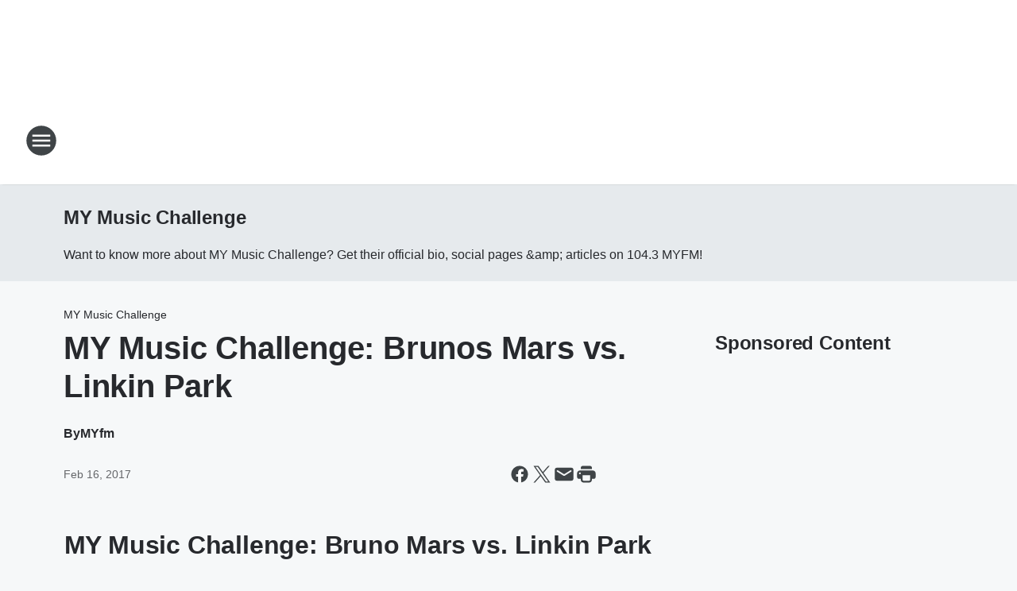

--- FILE ---
content_type: text/html; charset=utf-8
request_url: https://1043myfm.iheart.com/featured/my-music-challenge/content/2017-02-16-my-music-challenge-brunos-mars-vs-linkin-park/
body_size: 107318
content:
<!DOCTYPE html>
        <html lang="en" dir="ltr">
            <head>
                <meta charset="UTF-8">
                <meta name="viewport" content="width=device-width, initial-scale=1.0">
                
                <style>:root{--color-white:#fff;--color-black:#000;--color-red:red;--color-brand-red:#c6002b;--color-brand-grey:#939697;--palette-red-600:#c6002b;--palette-red-500:#cd212e;--palette-red-400:#e22c3a;--palette-red-300:#f4747c;--palette-red-200:#f79096;--palette-red-100:#f4adb1;--palette-orange-600:#fb6825;--palette-orange-500:#fc833e;--palette-orange-400:#fc9e65;--palette-orange-300:#fdb990;--palette-orange-200:#fdd5bb;--palette-orange-100:#fef1e8;--palette-yellow-600:#fcba38;--palette-yellow-500:#fdc64c;--palette-yellow-400:#fdd36f;--palette-yellow-300:#fddf96;--palette-yellow-200:#feecbf;--palette-yellow-100:#fff8e9;--palette-green-600:#46815a;--palette-green-500:#62aa7b;--palette-green-400:#78d297;--palette-green-300:#8bdea7;--palette-green-200:#9ce2b4;--palette-green-100:#ace7c0;--palette-blue-600:#0055b7;--palette-blue-500:#509da7;--palette-blue-400:#60bac6;--palette-blue-300:#68c8d5;--palette-blue-200:#84dae5;--palette-blue-100:#a3e2eb;--palette-purple-600:#793cb7;--palette-purple-500:#8d5bcd;--palette-purple-400:#a071dc;--palette-purple-300:#a586e5;--palette-purple-200:#b895f2;--palette-purple-100:#c7a3f5;--palette-grey-600:#27292d;--palette-grey-600-rgb:39,41,45;--palette-grey-500:#3f4447;--palette-grey-500-rgb:63,68,71;--palette-grey-400:#717277;--palette-grey-400-rgb:113,114,119;--palette-grey-300:#a9afb2;--palette-grey-300-rgb:169,175,178;--palette-grey-250:#dadfe3;--palette-grey-250-rgb:218,223,227;--palette-grey-200:#e6eaed;--palette-grey-200-rgb:230,234,237;--palette-grey-150:#edf1f3;--palette-grey-150-rgb:237,241,243;--palette-grey-100:#f6f8f9;--palette-grey-100-rgb:246,248,249;--accent-color:var(--palette-grey-600);--station-accent-background:var(--palette-grey-600);--station-accent-background-overlay:var(--accent-color);--station-accent-foreground:var(--color-white);--station-font-family:"Segoe UI",Helvetica,Arial,sans-serif,"Apple Color Emoji","Segoe UI Emoji","Segoe UI Symbol";--body-bgcolor:var(--palette-grey-100);--body-font-family:var(--station-font-family);--body-font-size:1.6rem;--body-font-size-2:1.4rem;--body-text-color:var(--palette-grey-600);--secondary-text-color:var(--palette-grey-500);--caption-text-color:var(--palette-grey-400);--default-link-color:var(--palette-grey-600);--default-link-hover-color:var(--palette-grey-500);--station-link-color:var(--accent-color);--station-link-hover-color:var(--default-link-hover-color);--content-min-width:90rem;--content-max-width:128rem;--grid-vertical-spacing:3.2rem;--base-grid-gap:1.6rem;--region-row-gap:var(--grid-vertical-spacing);--grid-gutter-width:1.6rem;--front-matter-grid-column:2;--two-column-grid-template-columns:var(--grid-gutter-width) minmax(28.8rem,1fr) var(--grid-gutter-width);--full-width-grid-template-columns:1fr;--full-width-grid-block-template-columns:var(--grid-gutter-width) minmax(28.8rem,1fr) var(--grid-gutter-width);--site-theme-overlay-opacity:0.25;--site-theme-foreground-color:var(--palette-grey-500);--site-theme-foreground-hover-color:var(--palette-grey-400);--site-theme-background-color:var(--color-white);--text-highlight-background:var(--color-black);--text-highlight-foreground:var(--color-white);--alert-background-color:var(--palette-blue-600);--alert-foreground-color:var(--color-white);--browser-checker-bg-color:var(--palette-grey-400);--browser-checker-text-color:var(--color-black);--eyebrow-text-color:var(--palette-grey-600);--byline-text-color:var(--palette-grey-600);--button-background:var(--palette-grey-600);--button-foreground:var(--color-white);--button-border:none;--button-padding:1.5rem 2.4rem;--button-radius:99.9rem;--button-font-size:1.5rem;--button-font-weight:600;--button-line-height:2rem;--button-shadow:0 0.1rem 0.3rem rgba(0,0,0,.15);--button-hover-background:var(--palette-grey-500);--button-hover-foreground:var(--color-white);--button-hover-shadow:0 0.3rem 0.5rem rgba(0,0,0,.15);--button-hover-border:var(--button-border);--button-active-background:var(--button-background);--button-active-foreground:var(--button-foreground);--button-active-shadow:var(--button-shadow);--button-active-border:var(--button-border);--button-disabled-background:var(--palette-grey-250);--button-disabled-foreground:var(--palette-grey-300);--button-disabled-shadow:none;--button-disabled-border:var(--button-border);--button-secondary-background:transparent;--button-secondary-foreground:var(--palette-grey-600);--button-secondary-border:0.1rem solid var(--palette-grey-600);--button-secondary-hover-background:var(--palette-grey-150);--button-secondary-hover-foreground:var(--button-secondary-foreground);--button-secondary-hover-border:var(--button-secondary-border);--button-secondary-active-background:var(--palette-grey-600);--button-secondary-active-foreground:var(--color-white);--button-secondary-active-border:var(--button-secondary-border);--button-customized-foreground:var(--body-text-color);--button-customized-background:transparent;--button-customized-hover-foreground:var(--body-text-color);--button-customized-hover-background:transparent;--block-theme-foreground-color:var(--body-text-color);--block-theme-background-color:var(--palette-grey-200);--block-theme-background-overlay:transparent;--heading-vertical-margin:2.4rem;--card-heading-color:var(--palette-grey-600);--card-bg-color:var(--color-white);--card-text-primary-color:var(--palette-grey-600);--card-text-secondary-color:var(--palette-grey-500);--tabs-text-default-color:var(--palette-grey-500);--tabs-text-active-color:var(--palette-grey-600);--fader-bg-color:var(--palette-grey-200);--fader-width:3.2rem;--fader-gradient:linear-gradient(to right,rgba(var(--palette-grey-200-rgb),0) 0%,var(--palette-grey-200) 90%);--viewmore-text-color:var(--palette-grey-600);--heading-text-color:var(--body-text-color);--container-max-width:128rem;--container-horizontal-margin:1.6rem;--container-block-vertical-margin:1.6rem;--container-width:calc(100vw - var(--container-horizontal-margin)*2);--container-block-width:var(--container-width);--navigation-zindex:999;--playerbar-zindex:9;--legalnotice-zindex:10;--modal-zindex:1000;--heading-font-weight:900;--heading-margin-default:0;--heading-1-font-size:3.2rem;--heading-1-line-height:3.6rem;--heading-2-font-size:2.4rem;--heading-2-line-height:2.8rem;--heading-3-font-size:2.4rem;--heading-3-line-height:2.8rem;--heading-4-font-size:1.8rem;--heading-4-line-height:2.2rem;--heading-5-font-size:1.6rem;--heading-5-line-height:2rem;--heading-6-font-size:1.4rem;--heading-6-line-height:1.6rem;--elevation-1:0 0.1rem 0.3rem rgba(0,0,0,.15);--elevation-4:0 0.3rem 0.5rem rgba(0,0,0,.15);--elevation-6:0 0.5rem 0.8rem rgba(0,0,0,.15);--elevation-8:0 0.8rem 2.4rem rgba(0,0,0,.15);--elevation-up:0 -0.1rem 0.3rem -0.3rem #000;--elevation-down:0 0.1rem 0.3rem -0.3rem #000;--weather-icon-color:var(--color-white);--arrow-icon-color:var(--color-white);--icon-default-width:2.4rem;--icon-default-height:2.4rem;--icon-primary-color:var(--palette-grey-500);--icon-secondary-color:var(--color-white);--icon-primary-hover-color:var(--palette-grey-400);--icon-secondary-hover-color:var(--color-white);--search-input-foreground:var(--palette-grey-600);--search-input-background:transparent;--search-container-background:var(--color-white);--search-input-placeholder:var(--palette-grey-400);--template-grid-height:100%}@media screen and (min-width:768px){:root{--max-gutter:calc((100% - var(--container-max-width))/2);--grid-gutter-width:minmax(2rem,var(--max-gutter));--base-grid-gap:3.2rem;--two-column-grid-template-columns:var(--grid-gutter-width) minmax(32rem,60rem) minmax(32rem,38rem) var(--grid-gutter-width)}}@media screen and (min-width:1060px){:root{--grid-gutter-width:minmax(8rem,var(--max-gutter));--two-column-grid-template-columns:var(--grid-gutter-width) minmax(52rem,90rem) 38rem var(--grid-gutter-width);--full-width-grid-block-template-columns:var(--grid-gutter-width) minmax(90rem,1fr) var(--grid-gutter-width);--container-horizontal-margin:8rem;--container-block-vertical-margin:3.2rem;--heading-1-font-size:4rem;--heading-1-line-height:4.8rem;--heading-2-font-size:3.2rem;--heading-2-line-height:3.6rem}}body.theme-night{--site-theme-foreground-color:var(--palette-grey-100);--site-theme-foreground-hover-color:var(--palette-grey-300);--site-theme-background-color:var(--color-black);--alert-background-color:var(--color-white);--alert-foreground-color:var(--color-black);--search-input-foreground:var(--site-theme-foreground-color);--search-container-background:var(--site-theme-background-color);--search-input-placeholder:var(--site-theme-foreground-hover-color);--station-accent-background:var(--color-white);--station-accent-background-overlay:var(--accent-color);--station-accent-foreground:var(--color-black);--block-theme-background-color:var(--palette-grey-600);--block-theme-background-overlay:var(--accent-color);--block-theme-foreground-color:var(--color-white)}body.theme-night .themed-block{--tabs-text-default-color:var(--palette-grey-100);--tabs-text-active-color:var(--palette-grey-200);--card-text-primary-color:var(--block-theme-foreground-color);--card-text-secondary-color:var(--block-theme-foreground-color);--viewmore-text-color:var(--block-theme-foreground-color);--icon-primary-color:var(--block-theme-foreground-color);--heading-text-color:var(--block-theme-foreground-color);--default-link-color:var(--block-theme-foreground-color);--body-text-color:var(--block-theme-foreground-color);--fader-gradient:none;--eyebrow-text-color:var(--block-theme-foreground-color);--button-background:var(--color-white);--button-foreground:var(--palette-grey-600);--button-border:none;--button-hover-background:var(--palette-grey-100);--button-hover-foreground:var(--palette-grey-600);--button-active-background:var(--button-hover-background);--button-active-foreground:var(--button-hover-foreground);--button-disabled-background:var(--palette-grey-400);--button-disabled-foreground:var(--palette-grey-300);--button-secondary-background:transparent;--button-secondary-foreground:var(--color-white);--button-secondary-border:0.1rem solid var(--palette-grey-100);--button-secondary-hover-background:var(--palette-grey-100);--button-secondary-hover-foreground:var(--palette-grey-600);--button-secondary-hover-border:var(--button-secondary-border);--button-secondary-active-background:var(--color-white);--button-secondary-active-foreground:var(--palette-grey-600);--button-secondary-active-border:var(--button-secondary-border)}body.template-coast{--accent-color:var(--palette-grey-100);--body-bgcolor:var(--color-black);--body-text-color:var(--color-white);--card-heading-color:var(--color-white);--card-bg-color:transparent;--card-text-primary-color:var(--color-white);--card-text-secondary-color:var(--palette-grey-100);--heading-text-color:var(--body-text-color);--tabs-text-default-color:var(--color-white);--tabs-text-active-color:var(--palette-grey-100);--button-customized-foreground:var(--default-link-color);--button-customized-hover-foreground:var(--default-link-hover-color)}.card-title{font-size:var(--heading-4-font-size);font-weight:var(--heading-font-weight);line-height:var(--heading-4-line-height)}.alerts:not(:empty),.themed-block{background-color:var(--block-theme-background-color);max-width:none;position:relative}.theme-night .alerts:not(:empty)>*,.theme-night .themed-block>*{position:relative;z-index:1}.theme-night .alerts:not(:empty):before,.theme-night .themed-block:before{background-color:var(--block-theme-background-overlay);content:"";display:inline-flex;height:100%;left:0;opacity:var(--site-theme-overlay-opacity);position:absolute;top:0;width:100%;z-index:0}.subheading{color:var(--secondary-text-color)}.caption{color:var(--caption-text-color)}.scroll-blocker{background-color:rgba(0,0,0,.7);height:100vh;left:0;opacity:0;position:fixed;top:0;transition:visibility 0s ease-in-out,opacity .3s;visibility:hidden;width:100%;z-index:10}.no-content{display:none}.hidden{display:none!important}.search-button{background-color:transparent;border:none;cursor:pointer;line-height:0;margin:0;padding:0}.search-button svg .primary-path{fill:var(--icon-primary-color)}.search-button:active svg .primary-path,.search-button:hover svg .primary-path{fill:var(--icon-primary-hover-color)}.text-default{color:var(--palette-grey-500)}.text-headline{color:var(--palette-grey-600)}.text-caption{color:var(--palette-grey-400)}.text-on-dark{color:#fff}.text-on-light{color:var(--palette-grey-500)}.text-inactive{color:var(--palette-grey-300)}.text-link{color:var(--palette-red-400)}.bg-default{background-color:var(--palette-grey-100)}.bg-light{background-color:#fff}.bg-dark{background-color:var(--palette-grey-600)}.bg-inactive{background-color:var(--palette-grey-300)}.bg-selected{background-color:var(--palette-red-400)}.border-default{border-color:var(--palette-grey-300)}.border-neutral-light{border-color:var(--palette-grey-200)}.border-neutral-dark{border-color:var(--palette-grey-400)}.border-dark{border-color:var(--palette-grey-500)}.card{box-shadow:var(--elevation-1)}.card:hover{box-shadow:var(--elevation-4)}.menu{box-shadow:var(--elevation-6)}.dialog{box-shadow:var(--elevation-8)}.elevation-01,.navigation-bar{box-shadow:var(--elevation-1)}.elevation-01,.elevation-04{border-radius:.6rem}.elevation-04{box-shadow:var(--elevation-4)}.elevation-06{border-radius:.6rem;box-shadow:var(--elevation-6)}.elevation-08{border-radius:.6rem;box-shadow:var(--elevation-8)}.elevation-up{border-radius:.6rem;box-shadow:var(--elevation-up)}.img-responsive{height:auto;max-width:100%}.warning-text{background:var(--palette-yellow-300);border-radius:.6rem;box-shadow:0 .4rem .4rem rgba(0,0,0,.1);color:var(--palette-grey-600);display:flex;font-size:1.6rem;font-weight:400;gap:.8rem;padding:1.6rem;width:100%}.warning-text:before{content:url("data:image/svg+xml;utf8,<svg xmlns='http://www.w3.org/2000/svg' fill='brown'><path d='M11.777.465a.882.882 0 00-1.554 0L.122 18.605C-.224 19.225.208 20 .899 20H21.1c.691 0 1.123-.775.777-1.395L11.777.465zM11 12.5c-.55 0-1-.45-1-1v-4c0-.55.45-1 1-1s1 .45 1 1v4c0 .55-.45 1-1 1zm0 4a1 1 0 110-2 1 1 0 010 2z' /></svg>");display:block;height:2rem;width:2.2rem}.fader{position:relative}.fader:after{background:var(--fader-gradient);content:"";display:inline-block;height:100%;position:absolute;right:-.1rem;top:-.1rem;width:var(--fader-width)}.fader .fade{display:none}.alerts:not(:empty){margin-bottom:-.1rem;padding:2.4rem 0}hr.divider{background-color:var(--palette-grey-300);border:none;height:.1rem;margin:0}hr.dark{background:var(--palette-grey-400)}html{font-size:10px;margin:0;max-width:100vw;padding:0;width:100%}html *{box-sizing:border-box}@-moz-document url-prefix(){body{font-weight:lighter}}body{background-color:var(--body-bgcolor);color:var(--body-text-color);font-family:var(--body-font-family);font-size:var(--body-font-size);margin:0;overflow:hidden;overflow-anchor:none;padding:0;position:relative;width:100%}body.no-scroll{height:100vh;overflow:hidden}body.no-scroll .scroll-blocker{opacity:1;visibility:visible}a{color:var(--default-link-color)}a.next-page{height:.1rem;visibility:hidden}h1,h2,h3,h4,h5,h6{color:var(--heading-text-color);font-weight:var(--heading-font-weight);margin:var(--heading-margin-default)}h1,h2,h3,h4{letter-spacing:-.02rem}h1{font-size:var(--heading-1-font-size);line-height:var(--heading-1-line-height)}h2{font-size:var(--heading-2-font-size);line-height:var(--heading-2-line-height)}h3{font-size:var(--heading-3-font-size);line-height:var(--heading-3-line-height)}h4{font-size:var(--heading-4-font-size);line-height:var(--heading-4-line-height)}h5{font-size:var(--heading-5-font-size);line-height:var(--heading-5-line-height)}h6{font-size:var(--heading-6-font-size);line-height:var(--heading-6-line-height)}figure{margin:0 auto}[type=email],[type=number],[type=password],input[type=text]{background:#fff;border:.1rem solid #717277;border-radius:.6rem}.tabbed-item:focus{background-color:#ff0!important;outline:.2rem dashed red!important}button{font-family:var(--body-font-family)}svg .primary-path{fill:var(--icon-primary-color)}svg .secondary-path{fill:var(--icon-secondary-color)}::selection{background-color:var(--text-highlight-background);color:var(--text-highlight-foreground)}@media print{@page{size:A4 portrait;margin:1cm}::-webkit-scrollbar{display:none}body{background:#fff!important;color:#000;font:13pt Georgia,Times New Roman,Times,serif;line-height:1.3;margin:0}#app{display:block;height:100%;width:auto}h1{font-size:24pt}h2,h3,h4{font-size:14pt;margin-top:2.5rem}h1,h2,h3,h4,h5,h6{page-break-after:avoid}a,blockquote,h1,h2,h3,h4,h5,h6,img,p{page-break-inside:avoid}img{page-break-after:avoid}pre,table{page-break-inside:avoid}a,a:link,a:visited{background:transparent;color:#520;font-weight:700;text-align:left;text-decoration:underline}a[href^="#"]{font-weight:400;text-decoration:none}a:after>img,article a[href^="#"]:after{content:""}address,blockquote,dd,dt,li,p{font-size:100%}ol,ul{list-style:square;margin-bottom:20pt;margin-left:18pt}li{line-height:1.6em}.component-site-header{display:block;position:relative}.component-site-header .main-header-items{display:block;width:100%}iframe{height:0!important;line-height:0pt!important;overflow:hidden!important;white-space:nowrap;width:0!important}.component-ad-unit,.component-pushdown,.component-recommendation,.component-social-network-icons,.footer-national-links,.lower-footer-national-links,.nav-toggler,.search-user-container,.share-icons,iframe,nav{display:none}}.component-app{background-color:pink;display:flex;flex-direction:column}.template-grid{display:grid;grid-template-areas:"router-outlet" "player-bar";grid-template-columns:1fr;grid-template-rows:1fr auto;height:100vh;height:var(--template-grid-height);overflow:hidden}.template-grid>.component-routes{grid-area:router-outlet;overflow:auto}.template-grid>.ihr-player-bar{grid-area:player-bar}
/*# sourceMappingURL=local-critical-style.5a54a2ee878d2c1e77ca.css.map*/</style>
                <link rel="preconnect" href="https://static.inferno.iheart.com" data-reactroot=""/><link rel="preconnect" href="https://i.iheart.com" data-reactroot=""/><link rel="preconnect" href="https://webapi.radioedit.iheart.com" data-reactroot=""/><link rel="preconnect" href="https://us.api.iheart.com" data-reactroot=""/><link rel="preconnect" href="https://https://cdn.cookielaw.org" data-reactroot=""/><link rel="preconnect" href="https://www.iheart.com" data-reactroot=""/><link rel="dns-prefetch" href="https://static.inferno.iheart.com" data-reactroot=""/><link rel="preload" href="https://cdn.cookielaw.org/consent/7d044e9d-e966-4b73-b448-a29d06f71027/otSDKStub.js" as="script" data-reactroot=""/><link rel="preload" href="https://cdn.cookielaw.org/opt-out/otCCPAiab.js" as="script" data-reactroot=""/>
                
                <link data-chunk="bundle" rel="stylesheet" href="https://static.inferno.iheart.com/inferno/styles/bundle.ae0ba735483751a796dd.css">
<link data-chunk="local" rel="stylesheet" href="https://static.inferno.iheart.com/inferno/styles/local.bc06f128f534d4a5d747.css">
<link data-chunk="microsite-MicrositeHeader-component" rel="stylesheet" href="https://static.inferno.iheart.com/inferno/styles/microsite-MicrositeHeader-component.780a6e13066902c1f710.css">
<link data-chunk="microsite-MicrositeMenu-component" rel="stylesheet" href="https://static.inferno.iheart.com/inferno/styles/microsite-MicrositeMenu-component.809d23021acde53612aa.css">
<link data-chunk="FrontMatter-component" rel="stylesheet" href="https://static.inferno.iheart.com/inferno/styles/FrontMatter-component.2085be03ea772e448ffc.css">
<link data-chunk="Heading-component" rel="stylesheet" href="https://static.inferno.iheart.com/inferno/styles/Heading-component.d79a5c95e6ef67a97bca.css">
<link data-chunk="HtmlEmbedLegacy-component" rel="stylesheet" href="https://static.inferno.iheart.com/inferno/styles/HtmlEmbedLegacy-component.b4b15f07245686764032.css">
<link data-chunk="AssetLegacy-component" rel="stylesheet" href="https://static.inferno.iheart.com/inferno/styles/AssetLegacy-component.2f0669b2b350b143ab90.css">
<link data-chunk="core-page-blocks-recommendation-Recommendation-component" rel="stylesheet" href="https://static.inferno.iheart.com/inferno/styles/core-page-blocks-recommendation-Recommendation-component.2fbf0f823711108d2479.css">
<link data-chunk="core-page-blocks-datasource-DatasourceLoader-component" rel="stylesheet" href="https://static.inferno.iheart.com/inferno/styles/core-page-blocks-datasource-DatasourceLoader-component.ed118ca85e0cefc658b6.css">
<link data-chunk="components-Eyebrow-component" rel="stylesheet" href="https://static.inferno.iheart.com/inferno/styles/Eyebrow-component.23e83d8b8cab22ea99d6.css">
                <style data-reactroot="">:root {
        --station-font-family: "Mulish","Segoe UI",Helvetica,Arial,sans-serif,"Apple Color Emoji","Segoe UI Emoji","Segoe UI Symbol";
        --gradient-start: hsl(211,100%,38.6%);
        --gradient-stop: hsl(211,100%,32.6%);
        
                --accent-color: #0880ff;
            
        
             --darkFooterColor: hsl(211,100%,36.6%);
             
        --premiere-footer-dark-color:var(--darkFooterColor);
    }</style>
                
                <title data-rh="true">MY Music Challenge: Brunos Mars vs. Linkin Park | 104.3 MYFM | MY Music Challenge</title>
                <link data-rh="true" rel="shortcut icon" type="" title="" href="https://i.iheart.com/v3/re/assets.brands/646249b860898f1d0cc3967d?ops=gravity(%22center%22),contain(32,32),quality(65)"/><link data-rh="true" rel="apple-touch-icon" type="" title="" href="https://i.iheart.com/v3/re/assets.brands/646249b860898f1d0cc3967d?ops=new(),flood(%22white%22),swap(),merge(%22over%22),gravity(%22center%22),contain(167,167),quality(80),format(%22png%22)"/><link data-rh="true" rel="image_src" type="" title="" href="https://i.iheart.com/v3/re/new_assets/58a630ca5567b0e1c217f5ca?ops=gravity(%22north%22),fit(1200,675),quality(65)"/><link data-rh="true" rel="canonical" type="" title="" href="https://1043myfm.iheart.com/featured/my-music-challenge/content/2017-02-16-my-music-challenge-brunos-mars-vs-linkin-park/"/>
                <meta data-rh="true" property="og:locale" content="en_us"/><meta data-rh="true" name="msapplication-TileColor" content="#fff"/><meta data-rh="true" name="msvalidate.01" content="E98E323249F89ACF6294F958692E230B"/><meta data-rh="true" name="format-detection" content="telephone=no"/><meta data-rh="true" name="theme-color" content="#0880ff"/><meta data-rh="true" property="og:title" content="MY Music Challenge: Brunos Mars vs. Linkin Park | 104.3 MYFM | MY Music Challenge"/><meta data-rh="true" property="twitter:title" content="MY Music Challenge: Brunos Mars vs. Linkin Park | 104.3 MYFM | MY Music Challenge"/><meta data-rh="true" itemprop="name" content="MY Music Challenge: Brunos Mars vs. Linkin Park | 104.3 MYFM | MY Music Challenge"/><meta data-rh="true" name="description" content="Listen &amp; VOTE now!"/><meta data-rh="true" property="og:description" content="Listen &amp; VOTE now!"/><meta data-rh="true" property="twitter:description" content="Listen &amp; VOTE now!"/><meta data-rh="true" itemprop="description" content="Listen &amp; VOTE now!"/><meta data-rh="true" name="keywords" content="Bruno Mars (337578), Linkin Park (58351)"/><meta data-rh="true" property="og:url" content="https://1043myfm.iheart.com/featured/my-music-challenge/content/2017-02-16-my-music-challenge-brunos-mars-vs-linkin-park/"/><meta data-rh="true" property="twitter:url" content="https://1043myfm.iheart.com/featured/my-music-challenge/content/2017-02-16-my-music-challenge-brunos-mars-vs-linkin-park/"/><meta data-rh="true" itemprop="url" content="https://1043myfm.iheart.com/featured/my-music-challenge/content/2017-02-16-my-music-challenge-brunos-mars-vs-linkin-park/"/><meta data-rh="true" name="thumbnail" content="https://i.iheart.com/v3/re/new_assets/58a630ca5567b0e1c217f5ca?ops=gravity(%22north%22),fit(1200,675),quality(65)"/><meta data-rh="true" property="og:image" content="https://i.iheart.com/v3/re/new_assets/58a630ca5567b0e1c217f5ca?ops=gravity(%22north%22),fit(1200,675),quality(65)"/><meta data-rh="true" property="og:image:width" content="1200"/><meta data-rh="true" property="og:image:height" content="675"/><meta data-rh="true" property="twitter:image" content="https://i.iheart.com/v3/re/new_assets/58a630ca5567b0e1c217f5ca?ops=gravity(%22north%22),fit(1200,675),quality(65)"/><meta data-rh="true" itemprop="image" content="https://i.iheart.com/v3/re/new_assets/58a630ca5567b0e1c217f5ca?ops=gravity(%22north%22),fit(1200,675),quality(65)"/><meta data-rh="true" name="msapplication-TileImage" content="https://i.iheart.com/v3/re/new_assets/58a630ca5567b0e1c217f5ca?ops=gravity(%22north%22),fit(1200,675),quality(65)"/><meta data-rh="true" property="twitter:card" content="summary_large_image"/><meta data-rh="true" property="twitter:site" content="@1043myfm"/><meta data-rh="true" property="twitter:creator" content="@1043myfm"/><meta data-rh="true" property="twitter:domain" content="1043myfm.iheart.com"/><meta data-rh="true" property="og:site_name" content="MY Music Challenge"/><meta data-rh="true" name="application-name" content="104.3 MYFM"/><meta data-rh="true" property="fb:app_id" content="376624941892"/><meta data-rh="true" property="fb:pages" content="45270834651"/><meta data-rh="true" name="google-site-verification" content="p2FWrUKxtwBmQgHV4CjD80oKdZZBjmMNByoWvZMsYso"/><meta data-rh="true" property="twitter:tile:image:alt" content="Listen &amp; VOTE now!"/><meta data-rh="true" property="twitter::tile:image" content="https://i.iheart.com/v3/re/new_assets/58a630ca5567b0e1c217f5ca?ops=gravity(%22north%22),fit(1200,675),quality(65)"/><meta data-rh="true" property="og:type" content="article"/><meta data-rh="true" property="twitter:tile:template:testing" content="1"/><meta data-rh="true" name="robots" content="max-image-preview:large"/>
                
            </head>
            <body class="theme-light template-default">
                <div id="app"><div class="component-template template-grid" data-reactroot=""><div class="component-routes"><div class="component-pushdown"><div tabindex="-1" class="component-ad-unit lazy-load" data-position="3330" data-split="50" id="dfp-ad-3330-ad:top-leaderboard"></div></div><header class="component-site-header"><section class="main-header-items"><button aria-label="Open Site Navigation" class="nav-toggler" tabindex="0"><svg tabindex="-1" focusable="false" class="svg-icon icon-hamburger" width="32px" height="32px" viewBox="0 0 32 32" fill="none" xmlns="http://www.w3.org/2000/svg"><circle cx="16" cy="16" r="15" fill="none" stroke="none" stroke-width="2"></circle><path fill-rule="evenodd" clip-rule="evenodd" tabindex="-1" class="primary-path" fill="none" d="M7 22h18v-2H7v2zm0-5h18v-2H7v2zm0-7v2h18v-2H7z"></path></svg></button><nav class="" tabindex="-1" aria-hidden="true" aria-label="Primary Site Navigation" id="component-site-nav"><header class="navbar-header"><figure class="component-station-logo"><a aria-label="Station Link" tabindex="0" href="/"><img src="https://i.iheart.com/v3/re/assets.brands/646249b860898f1d0cc3967d?ops=gravity(%22center%22),contain(180,60)&amp;quality=80" data-src="https://i.iheart.com/v3/re/assets.brands/646249b860898f1d0cc3967d?ops=gravity(%22center%22),contain(180,60)&amp;quality=80" data-srcset="https://i.iheart.com/v3/re/assets.brands/646249b860898f1d0cc3967d?ops=gravity(%22center%22),contain(180,60)&amp;quality=80 1x,https://i.iheart.com/v3/re/assets.brands/646249b860898f1d0cc3967d?ops=gravity(%22center%22),contain(360,120)&amp;quality=80 2x" sizes="" alt="104.3 MYFM - 90&#x27;s to NOW and Home of Valentine In The Morning" class="lazyload" srcSet="https://i.iheart.com/v3/re/assets.brands/646249b860898f1d0cc3967d?ops=gravity(%22center%22),contain(180,60)&amp;quality=80 1x,https://i.iheart.com/v3/re/assets.brands/646249b860898f1d0cc3967d?ops=gravity(%22center%22),contain(360,120)&amp;quality=80 2x" width="180" height="60"/></a></figure><button class="CloseButton-module_close_4S+oa undefined" aria-label="Close Site Navigation" tabindex="0"><svg class="svg-icon icon-close" focusable="false" tabindex="-1" aria-hidden="true" width="24" height="24" viewBox="0 0 24 24" fill="none" xmlns="http://www.w3.org/2000/svg"><path aria-hidden="true" focusable="false" tabindex="-1" class="primary-path" d="M18.3 5.70997C17.91 5.31997 17.28 5.31997 16.89 5.70997L12 10.59L7.10997 5.69997C6.71997 5.30997 6.08997 5.30997 5.69997 5.69997C5.30997 6.08997 5.30997 6.71997 5.69997 7.10997L10.59 12L5.69997 16.89C5.30997 17.28 5.30997 17.91 5.69997 18.3C6.08997 18.69 6.71997 18.69 7.10997 18.3L12 13.41L16.89 18.3C17.28 18.69 17.91 18.69 18.3 18.3C18.69 17.91 18.69 17.28 18.3 16.89L13.41 12L18.3 7.10997C18.68 6.72997 18.68 6.08997 18.3 5.70997Z" fill="#3F4447"></path></svg></button></header><hr class="divider"/><section class="nav-inner-wrapper"><ul style="max-height:calc(100vh - 100px)" class="menu-container main-nav"><li class="menu-top-label"><button aria-label="Listen" class="button-text" tabindex="0"><span class="menu-label">Listen</span></button></li><li data-testid="menu-top-label" class="menu-top-label menu-toggler"><button aria-label="Toggle Menu for Valentine In The Morning" class="button-text" tabindex="0"><span class="menu-label">Valentine In The Morning</span><svg tabindex="-1" focusable="false" class="svg-icon icon-expand" width="24" height="24" viewBox="0 0 24 24" fill="none" xmlns="http://www.w3.org/2000/svg"><path class="primary-path" tabindex="-1" d="M15.88 9.29006L12 13.1701L8.11998 9.29006C7.72998 8.90006 7.09998 8.90006 6.70998 9.29006C6.31998 9.68006 6.31998 10.3101 6.70998 10.7001L11.3 15.2901C11.69 15.6801 12.32 15.6801 12.71 15.2901L17.3 10.7001C17.69 10.3101 17.69 9.68006 17.3 9.29006C16.91 8.91006 16.27 8.90006 15.88 9.29006Z"></path></svg></button><ul class="submenu-container" aria-hidden="true"><li><a aria-label="Valentine In The Morning Blog" tabindex="0" href="/featured/valentine-in-the-morning/">Valentine In The Morning Blog</a></li><li><a href="https://www.iheart.com/podcast/660-valentine-in-the-morning-p-29605234/" target="_self" aria-label="Valentine In the Morning On Demand Podcast">Valentine In the Morning On Demand Podcast</a></li><li><a href="https://www.iheart.com/podcast/53-on-the-playlist-124830011/?cmp=ios_share&amp;sc=ios_social_share&amp;pr=false&amp;autoplay=true" target="_self" aria-label="On The Playlist Podcast">On The Playlist Podcast</a></li></ul></li><li data-testid="menu-top-label" class="menu-top-label menu-toggler"><button aria-label="Toggle Menu for On-Air" class="button-text" tabindex="0"><span class="menu-label">On-Air</span><svg tabindex="-1" focusable="false" class="svg-icon icon-expand" width="24" height="24" viewBox="0 0 24 24" fill="none" xmlns="http://www.w3.org/2000/svg"><path class="primary-path" tabindex="-1" d="M15.88 9.29006L12 13.1701L8.11998 9.29006C7.72998 8.90006 7.09998 8.90006 6.70998 9.29006C6.31998 9.68006 6.31998 10.3101 6.70998 10.7001L11.3 15.2901C11.69 15.6801 12.32 15.6801 12.71 15.2901L17.3 10.7001C17.69 10.3101 17.69 9.68006 17.3 9.29006C16.91 8.91006 16.27 8.90006 15.88 9.29006Z"></path></svg></button><ul class="submenu-container" aria-hidden="true"><li><a aria-label="Full Schedule" tabindex="0" href="/schedule/">Full Schedule</a></li><li><a aria-label="Lisa Foxx" tabindex="0" href="/featured/lisa-foxx/">Lisa Foxx</a></li><li><a aria-label="On With Mario" tabindex="0" href="/featured/on-with-mario/">On With Mario</a></li><li><a aria-label="Raph" tabindex="0" href="/featured/raph/">Raph</a></li><li><a aria-label="Laura" tabindex="0" href="/featured/laura/">Laura</a></li><li><a aria-label="Manny" tabindex="0" href="/featured/manny-on-the-streets/about/">Manny</a></li><li><a aria-label="Natalia Perez" tabindex="0" href="/featured/natalia-perez/">Natalia Perez</a></li></ul></li><li data-testid="menu-top-label" class="menu-top-label menu-toggler"><button aria-label="Toggle Menu for Music &amp; More" class="button-text" tabindex="0"><span class="menu-label">Music &amp; More</span><svg tabindex="-1" focusable="false" class="svg-icon icon-expand" width="24" height="24" viewBox="0 0 24 24" fill="none" xmlns="http://www.w3.org/2000/svg"><path class="primary-path" tabindex="-1" d="M15.88 9.29006L12 13.1701L8.11998 9.29006C7.72998 8.90006 7.09998 8.90006 6.70998 9.29006C6.31998 9.68006 6.31998 10.3101 6.70998 10.7001L11.3 15.2901C11.69 15.6801 12.32 15.6801 12.71 15.2901L17.3 10.7001C17.69 10.3101 17.69 9.68006 17.3 9.29006C16.91 8.91006 16.27 8.90006 15.88 9.29006Z"></path></svg></button><ul class="submenu-container" aria-hidden="true"><li><a aria-label="Playlist" tabindex="0" href="/music/recently-played/">Playlist</a></li><li><a aria-label="What’s That Noise" tabindex="0" href="/featured/myfm-whats-that-noise/">What’s That Noise</a></li><li><a aria-label="Helpful Honda Music Lounge" tabindex="0" href="/featured/helpful-honda-music-lounge/">Helpful Honda Music Lounge</a></li><li><a aria-label="LA Local News" tabindex="0" href="/featured/la-local-news/">LA Local News</a></li><li><a aria-label="MY Music Challenge" tabindex="0" href="/featured/my-music-challenge/">MY Music Challenge</a></li><li><a aria-label=" #iHeartSoCal" tabindex="0" href="/featured/iheartsocal/"> #iHeartSoCal</a></li><li><a aria-label="iHeart Wellness: SoCal" tabindex="0" href="/featured/iheart-wellness-socal/">iHeart Wellness: SoCal</a></li><li><a href="https://www.eqheadquarters.com/LosAngeles/?utm_source=kbig-fm&amp;utm_medium=radio&amp;utm_campaign=epic-los-angeles" target="_self" aria-label="Earthquake Preparedness">Earthquake Preparedness</a></li><li><a aria-label="Advertise" tabindex="0" href="/advertise/">Advertise</a></li></ul></li><li data-testid="menu-top-label" class="menu-top-label menu-toggler"><button aria-label="Toggle Menu for Podcasts" class="button-text" tabindex="0"><span class="menu-label">Podcasts</span><svg tabindex="-1" focusable="false" class="svg-icon icon-expand" width="24" height="24" viewBox="0 0 24 24" fill="none" xmlns="http://www.w3.org/2000/svg"><path class="primary-path" tabindex="-1" d="M15.88 9.29006L12 13.1701L8.11998 9.29006C7.72998 8.90006 7.09998 8.90006 6.70998 9.29006C6.31998 9.68006 6.31998 10.3101 6.70998 10.7001L11.3 15.2901C11.69 15.6801 12.32 15.6801 12.71 15.2901L17.3 10.7001C17.69 10.3101 17.69 9.68006 17.3 9.29006C16.91 8.91006 16.27 8.90006 15.88 9.29006Z"></path></svg></button><ul class="submenu-container" aria-hidden="true"><li><a aria-label="Podcasts" tabindex="0" href="/podcasts/">Podcasts</a></li></ul></li><li class="menu-top-label menu-toggler"><button aria-label="Toggle Menu for Contests &amp; Promotions" class="button-text" tabindex="0"><span class="menu-label">Contests &amp; Promotions</span><svg tabindex="-1" focusable="false" class="svg-icon icon-expand" width="24" height="24" viewBox="0 0 24 24" fill="none" xmlns="http://www.w3.org/2000/svg"><path class="primary-path" tabindex="-1" d="M15.88 9.29006L12 13.1701L8.11998 9.29006C7.72998 8.90006 7.09998 8.90006 6.70998 9.29006C6.31998 9.68006 6.31998 10.3101 6.70998 10.7001L11.3 15.2901C11.69 15.6801 12.32 15.6801 12.71 15.2901L17.3 10.7001C17.69 10.3101 17.69 9.68006 17.3 9.29006C16.91 8.91006 16.27 8.90006 15.88 9.29006Z"></path></svg></button><ul class="submenu-container" aria-hidden="true"><li><a aria-label="Enter to Win a Pair of Tickets to see Evanescence at Kia Forum! (7/18)" tabindex="0" href="/promotions/enter-to-win-a-pair-of-1841873/">Enter to Win a Pair of Tickets to see Evanescence at Kia Forum! (7/18)</a></li><li><a aria-label="Enter to Win a Family 4-Pack of Tickets to see Blippi at Great Park Live! (4/25)" tabindex="0" href="/promotions/enter-to-win-a-family-4-1841935/">Enter to Win a Family 4-Pack of Tickets to see Blippi at Great Park Live! (4/25)</a></li><li><a aria-label="Enter to Win a Pair of Tickets to the I Love the 90&#x27;s Tour Featuring Vanilla Ice at Great Park Live! (3/21)" tabindex="0" href="/promotions/enter-to-win-a-pair-of-1842393/">Enter to Win a Pair of Tickets to the I Love the 90&#x27;s Tour Featuring Vanilla Ice at Great Park Live! (3/21)</a></li><li><a aria-label="Enter to Win a Trip to Vegas to see New Kids on the Block at Dolby Live at Park MGM! (2/20)" tabindex="0" href="/promotions/enter-to-win-a-trip-to-1842704/">Enter to Win a Trip to Vegas to see New Kids on the Block at Dolby Live at Park MGM! (2/20)</a></li><li><a aria-label="Win $1,000 Fill-Up with 104.3 MYfm!" tabindex="0" href="/promotions/win-1000-fill-up-with-1043-1843943/">Win $1,000 Fill-Up with 104.3 MYfm!</a></li><li><a aria-label="All Contests &amp; Promotions" tabindex="0" href="/promotions/">All Contests &amp; Promotions</a></li><li><a aria-label="Contest Rules" tabindex="0" href="/rules/">Contest Rules</a></li></ul></li><li class="menu-top-label"><a tabindex="0" href="/contact/">Contact</a></li><li class="menu-top-label"><a tabindex="0" href="/newsletter/">Newsletter</a></li><li class="menu-top-label"><a tabindex="0" href="/advertise/">Advertise on 104.3 MYFM</a></li><li class="menu-top-label"><a href="tel:1-844-844-iHeart">1-844-844-iHeart</a></li><ul class="component-social-icons"><li class="icon-container"><a href="//www.facebook.com/1043myfm" aria-label="Visit us on facebook" target="_blank" rel="noopener"><svg tabindex="-1" focusable="false" class="svg-icon icon-facebook" width="24" height="24" viewBox="0 0 24 24" xmlns="http://www.w3.org/2000/svg" fill="none"><path class="primary-path" tabindex="-1" d="M21 12C21 7.02891 16.9711 3 12 3C7.02891 3 3 7.02891 3 12C3 16.493 6.29062 20.216 10.5938 20.891V14.6016H8.30859V12H10.5938V10.0172C10.5938 7.76191 11.9367 6.51562 13.9934 6.51562C14.9777 6.51562 16.0078 6.69141 16.0078 6.69141V8.90625H14.8723C13.7543 8.90625 13.4062 9.60059 13.4062 10.3125V12H15.9023L15.5033 14.6016H13.4062V20.891C17.7094 20.216 21 16.493 21 12Z" fill="#27292D"></path><path class="secondary-path" tabindex="-1" d="M15.5033 14.6016L15.9023 12H13.4062V10.3125C13.4062 9.60059 13.7543 8.90625 14.8723 8.90625H16.0078V6.69141C16.0078 6.69141 14.9777 6.51562 13.9934 6.51562C11.9367 6.51562 10.5938 7.76191 10.5938 10.0172V12H8.30859V14.6016H10.5938V20.891C11.0525 20.9631 11.5219 21 12 21C12.4781 21 12.9475 20.9631 13.4062 20.891V14.6016H15.5033Z" fill="white"></path></svg></a></li><li class="icon-container"><a href="//www.x.com/1043myfm" aria-label="Visit us on X" target="_blank" rel="noopener"><svg tabindex="-1" focusable="false" class="svg-icon icon-twitter" xmlns="http://www.w3.org/2000/svg" width="24" height="24" viewBox="0 0 24 24" fill="none"><path class="primary-path" d="M13.7124 10.6218L20.4133 3H18.8254L13.0071 9.61788L8.35992 3H3L10.0274 13.0074L3 21H4.58799L10.7324 14.0113L15.6401 21H21L13.7124 10.6218ZM11.5375 13.0956L10.8255 12.0991L5.16017 4.16971H7.59922L12.1712 10.5689L12.8832 11.5655L18.8262 19.8835H16.3871L11.5375 13.0956Z" fill="#27292D"></path></svg></a></li><li class="icon-container"><a href="//www.youtube.com/MYFM1043" aria-label="Visit us on youtube" target="_blank" rel="noopener"><svg tabindex="-1" focusable="false" class="svg-icon icon-youtube" width="24" height="24" viewBox="0 0 24 24" fill="none" xmlns="http://www.w3.org/2000/svg"><path tabindex="-1" class="primary-path" fill-rule="evenodd" clip-rule="evenodd" d="M20.9991 4.48941C21.9843 4.75294 22.761 5.52471 23.0263 6.50353C23.5188 8.29176 23.4999 12.0188 23.4999 12.0188C23.4999 12.0188 23.4999 15.7271 23.0263 17.5153C22.761 18.4941 21.9843 19.2659 20.9991 19.5294C19.1993 20 12 20 12 20C12 20 4.81959 20 3.00081 19.5106C2.01564 19.2471 1.23888 18.4753 0.973639 17.4965C0.5 15.7271 0.5 12 0.5 12C0.5 12 0.5 8.29176 0.973639 6.50353C1.23888 5.52471 2.03459 4.73412 3.00081 4.47059C4.80064 4 12 4 12 4C12 4 19.1993 4 20.9991 4.48941ZM15.6944 12L9.70756 15.4259V8.57412L15.6944 12Z" fill="#27292D"></path></svg></a></li><li class="icon-container"><a href="//www.instagram.com/1043myfm" aria-label="Visit us on instagram" target="_blank" rel="noopener"><svg tabindex="-1" focusable="false" class="svg-icon icon-instagram" width="24" height="24" viewBox="0 0 24 24" fill="none" xmlns="http://www.w3.org/2000/svg"><path class="primary-path" tabindex="-1" fill-rule="evenodd" clip-rule="evenodd" d="M12.0001 7.37836C11.086 7.37836 10.1924 7.64941 9.43242 8.15724C8.6724 8.66508 8.08003 9.38688 7.73023 10.2314C7.38043 11.0759 7.28891 12.0051 7.46723 12.9016C7.64556 13.7981 8.08573 14.6216 8.73208 15.268C9.37842 15.9143 10.2019 16.3545 11.0984 16.5328C11.9949 16.7112 12.9242 16.6196 13.7687 16.2698C14.6132 15.92 15.335 15.3277 15.8428 14.5676C16.3506 13.8076 16.6217 12.9141 16.6217 12C16.6217 10.7743 16.1348 9.59873 15.2681 8.732C14.4013 7.86528 13.2258 7.37836 12.0001 7.37836ZM12.0001 15C11.4067 15 10.8267 14.824 10.3334 14.4944C9.84003 14.1647 9.45553 13.6962 9.22847 13.148C9.00141 12.5998 8.94201 11.9966 9.05777 11.4147C9.17353 10.8328 9.45925 10.2982 9.87881 9.87867C10.2984 9.45912 10.8329 9.17341 11.4148 9.05765C11.9968 8.9419 12.6 9.00131 13.1482 9.22838C13.6963 9.45544 14.1649 9.83995 14.4945 10.3333C14.8241 10.8266 15.0001 11.4067 15.0001 12C15.0001 12.7956 14.684 13.5587 14.1214 14.1213C13.5588 14.6839 12.7957 15 12.0001 15Z" fill="#27292D"></path><path class="primary-path" tabindex="-1" d="M17.8842 7.19576C17.8842 7.79222 17.4007 8.27575 16.8042 8.27575C16.2078 8.27575 15.7243 7.79222 15.7243 7.19576C15.7243 6.5993 16.2078 6.11578 16.8042 6.11578C17.4007 6.11578 17.8842 6.5993 17.8842 7.19576Z" fill="#27292D"></path><path class="primary-path" tabindex="-1" fill-rule="evenodd" clip-rule="evenodd" d="M12 3C9.55581 3 9.24921 3.01036 8.28942 3.05416C7.33144 3.09789 6.67723 3.25001 6.10476 3.47251C5.50424 3.69849 4.96024 4.05275 4.51069 4.51058C4.05276 4.9601 3.6984 5.50411 3.47233 6.10466C3.25001 6.67716 3.09789 7.33137 3.05434 8.28935C3.01036 9.24915 3 9.55575 3 12C3 14.4443 3.01036 14.7509 3.05434 15.7107C3.09807 16.6687 3.25019 17.3229 3.47268 17.8953C3.69867 18.4959 4.05293 19.0399 4.51076 19.4894C4.96031 19.9472 5.50431 20.3015 6.10484 20.5275C6.67734 20.75 7.33154 20.9021 8.28949 20.9458C9.24944 20.9896 9.55592 21 12.0002 21C14.4444 21 14.751 20.9896 15.7108 20.9458C16.6688 20.9021 17.323 20.75 17.8955 20.5275C18.4933 20.2963 19.0363 19.9427 19.4896 19.4894C19.9428 19.0362 20.2964 18.4932 20.5276 17.8953C20.7501 17.3228 20.9023 16.6686 20.946 15.7107C20.9898 14.7507 21.0001 14.4443 21.0001 12C21.0001 9.55578 20.9898 9.24915 20.946 8.28935C20.9023 7.33137 20.7501 6.67716 20.5276 6.10469C20.3017 5.50417 19.9474 4.96016 19.4896 4.51062C19.04 4.0527 18.496 3.69836 17.8954 3.47233C17.3229 3.25001 16.6687 3.09789 15.7107 3.05434C14.7509 3.01036 14.4443 3 12 3ZM12 4.62165C14.4031 4.62165 14.6878 4.63084 15.6369 4.67414C16.5144 4.71418 16.9909 4.86077 17.308 4.98402C17.699 5.1283 18.0526 5.35835 18.3429 5.65727C18.6418 5.94757 18.8718 6.30118 19.0161 6.69209C19.1394 7.00923 19.286 7.48577 19.326 8.36326C19.3693 9.31231 19.3785 9.59694 19.3785 12.0001C19.3785 14.4033 19.3693 14.6879 19.326 15.637C19.286 16.5145 19.1393 16.991 19.0161 17.3082C18.8664 17.6963 18.6371 18.0488 18.3429 18.343C18.0487 18.6372 17.6962 18.8665 17.308 19.0162C16.9909 19.1395 16.5144 19.2861 15.6369 19.3261C14.688 19.3694 14.4034 19.3786 12 19.3786C9.59665 19.3786 9.31213 19.3694 8.36316 19.3261C7.48566 19.2861 7.00916 19.1395 6.69199 19.0162C6.30107 18.872 5.94747 18.6419 5.65716 18.343C5.35824 18.0527 5.12819 17.6991 4.98391 17.3082C4.86066 16.991 4.71404 16.5145 4.67403 15.637C4.63073 14.688 4.62155 14.4033 4.62155 12.0001C4.62155 9.59694 4.63073 9.31238 4.67403 8.36326C4.71408 7.48577 4.86066 7.00926 4.98391 6.69209C5.12821 6.30116 5.35828 5.94754 5.65723 5.65723C5.94754 5.35832 6.30115 5.12826 6.69206 4.98398C7.00919 4.86073 7.48574 4.71411 8.36323 4.6741C9.31228 4.6308 9.59683 4.62165 12 4.62165Z" fill="#27292D"></path></svg></a></li><li class="icon-container"><a href="//www.tiktok.com/@1043myfm" aria-label="Visit us on tiktok" target="_blank" rel="noopener"><svg tabindex="-1" focusable="false" class="svg-icon icon-tiktok" width="24" height="24" viewBox="0 0 24 24" xmlns="http://www.w3.org/2000/svg"><path class="primary-path" tabindex="-1" d="M20.7501 6.91071C19.5331 6.84196 18.3823 6.33443 17.5108 5.48214C17.0478 5.03475 16.683 4.49596 16.4394 3.9C16.1913 3.30286 16.0697 2.66078 16.0822 2.01428H12.5822V15.0179C12.5822 17.2143 11.2751 18.5107 9.65367 18.5107C9.26383 18.5197 8.87615 18.4504 8.5136 18.3068C8.15104 18.1633 7.82097 17.9484 7.54296 17.675C7.2645 17.4005 7.04247 17.0741 6.88939 16.7143C6.73851 16.3534 6.66081 15.9661 6.66081 15.575C6.66081 15.1838 6.73851 14.7966 6.88939 14.4357C7.04247 14.0759 7.2645 13.7495 7.54296 13.475C7.82097 13.2016 8.15104 12.9867 8.5136 12.8432C8.87615 12.6996 9.26383 12.6303 9.65367 12.6393C9.97636 12.6414 10.2964 12.6981 10.6001 12.8071V9.23571C10.2892 9.169 9.97165 9.13784 9.65367 9.14285C8.38222 9.14285 7.13932 9.51988 6.08215 10.2263C5.02498 10.9326 4.20101 11.9366 3.71445 13.1113C3.22788 14.286 3.10058 15.5786 3.34862 16.8256C3.59667 18.0726 4.20893 19.2181 5.10799 20.1171C6.00704 21.0162 7.1525 21.6284 8.39952 21.8765C9.64654 22.1245 10.9391 21.9972 12.1138 21.5107C13.2884 21.0241 14.2925 20.2001 14.9988 19.1429C15.7052 18.0858 16.0822 16.8429 16.0822 15.5714V8.78571C17.4634 9.70742 19.0897 10.1927 20.7501 10.1786V6.91071Z" fill="#27292D"></path></svg></a></li></ul></ul></section><footer class="navbar-footer"><form class="search-form" name="search-form" role="search"><section class="search-container"><input type="search" name="keyword" id="search-input-field-nav" aria-label="search text" placeholder="Search" value="" maxLength="250"/><button class="search-button search-submit" aria-label="Search" type="submit"><svg class="svg-icon icon-search" tabindex="-1" width="32px" height="32px" viewBox="0 0 32 32" focusable="false" fill="none" xmlns="http://www.w3.org/2000/svg"><circle class="outline" cx="16" cy="16" r="15" fill="none" stroke="none" stroke-width="2"></circle><path class="primary-path" fill-rule="evenodd" clip-rule="evenodd" d="M18.457 20.343a7.69 7.69 0 111.929-1.591l4.658 5.434a1.25 1.25 0 11-1.898 1.628l-4.69-5.471zm.829-6.652a4.69 4.69 0 11-9.381 0 4.69 4.69 0 019.38 0z" fill="none"></path></svg></button></section></form></footer></nav><figure class="component-station-logo"><a aria-label="Station Link" tabindex="0" href="/"><img src="https://i.iheart.com/v3/re/assets.brands/646249b860898f1d0cc3967d?ops=gravity(%22center%22),contain(180,60)&amp;quality=80" data-src="https://i.iheart.com/v3/re/assets.brands/646249b860898f1d0cc3967d?ops=gravity(%22center%22),contain(180,60)&amp;quality=80" data-srcset="https://i.iheart.com/v3/re/assets.brands/646249b860898f1d0cc3967d?ops=gravity(%22center%22),contain(180,60)&amp;quality=80 1x,https://i.iheart.com/v3/re/assets.brands/646249b860898f1d0cc3967d?ops=gravity(%22center%22),contain(360,120)&amp;quality=80 2x" sizes="" alt="104.3 MYFM - 90&#x27;s to NOW and Home of Valentine In The Morning" class="lazyload" srcSet="https://i.iheart.com/v3/re/assets.brands/646249b860898f1d0cc3967d?ops=gravity(%22center%22),contain(180,60)&amp;quality=80 1x,https://i.iheart.com/v3/re/assets.brands/646249b860898f1d0cc3967d?ops=gravity(%22center%22),contain(360,120)&amp;quality=80 2x" width="180" height="60"/></a></figure><section class="listen-user-container"><div class="header-user"></div></section></section></header><div class="alerts"></div><div class="component-microsite-header microsite themed-block"><div class="component-container"><div class="component-live-card microsite-header type-microsite"><h2 class="livecard-title"><a tabindex="0" href="/featured/my-music-challenge/">MY Music Challenge</a></h2><section class="content"><div><div><p class="microsite-description">Want to know more about MY Music Challenge? Get their official bio, social pages &amp;amp; articles on 104.3 MYFM!</p></div></div></section></div></div></div><div class="component-container"></div><main class="component-page layout-detail two-column page-detail microsite kbig-fm"><div class="page-gutter gutter-left"> </div><section class="col-left"><div class="component-region region-main-content"><div class="component-container content-layout-container block"><header class="content-header"><nav data-cy="eyebrow" class="Eyebrow-module_component-eyebrow_AIV95"><a tabindex="0" href="/featured/my-music-challenge/">MY Music Challenge</a></nav><header class="component-heading"><h1 class="heading-title">MY Music Challenge: Brunos Mars vs. Linkin Park</h1></header><figure class="component-byline-display"><figcaption><span class="author-block">By <span class="author"> <!-- -->MYfm</span></span><div class="date-block"><time class="card-date" dateTime="1487286360000">Feb 16, 2017</time></div><div class="share-icons"><button data-platform="facebook" aria-label="Share this page on Facebook" class="react-share__ShareButton" style="background-color:transparent;border:none;padding:0;font:inherit;color:inherit;cursor:pointer"><svg tabindex="-1" focusable="false" class="svg-icon icon-facebook" width="24" height="24" viewBox="0 0 24 24" xmlns="http://www.w3.org/2000/svg" fill="none"><path class="primary-path" tabindex="-1" d="M21 12C21 7.02891 16.9711 3 12 3C7.02891 3 3 7.02891 3 12C3 16.493 6.29062 20.216 10.5938 20.891V14.6016H8.30859V12H10.5938V10.0172C10.5938 7.76191 11.9367 6.51562 13.9934 6.51562C14.9777 6.51562 16.0078 6.69141 16.0078 6.69141V8.90625H14.8723C13.7543 8.90625 13.4062 9.60059 13.4062 10.3125V12H15.9023L15.5033 14.6016H13.4062V20.891C17.7094 20.216 21 16.493 21 12Z" fill="#27292D"></path><path class="secondary-path" tabindex="-1" d="M15.5033 14.6016L15.9023 12H13.4062V10.3125C13.4062 9.60059 13.7543 8.90625 14.8723 8.90625H16.0078V6.69141C16.0078 6.69141 14.9777 6.51562 13.9934 6.51562C11.9367 6.51562 10.5938 7.76191 10.5938 10.0172V12H8.30859V14.6016H10.5938V20.891C11.0525 20.9631 11.5219 21 12 21C12.4781 21 12.9475 20.9631 13.4062 20.891V14.6016H15.5033Z" fill="white"></path></svg></button><button data-platform="x" aria-label="Share this page on X" class="react-share__ShareButton" style="background-color:transparent;border:none;padding:0;font:inherit;color:inherit;cursor:pointer"><svg tabindex="-1" focusable="false" class="svg-icon icon-twitter" xmlns="http://www.w3.org/2000/svg" width="24" height="24" viewBox="0 0 24 24" fill="none"><path class="primary-path" d="M13.7124 10.6218L20.4133 3H18.8254L13.0071 9.61788L8.35992 3H3L10.0274 13.0074L3 21H4.58799L10.7324 14.0113L15.6401 21H21L13.7124 10.6218ZM11.5375 13.0956L10.8255 12.0991L5.16017 4.16971H7.59922L12.1712 10.5689L12.8832 11.5655L18.8262 19.8835H16.3871L11.5375 13.0956Z" fill="#27292D"></path></svg></button><button data-platform="email" class="custom-button email-button" aria-label="Share this page in Email"><svg tabindex="-1" focusable="false" class="svg-icon icon-email" width="24" height="24" viewBox="0 0 24 24" fill="none" xmlns="http://www.w3.org/2000/svg"><path class="primary-path" d="M20 5H4C2.9 5 2.01 5.9 2.01 7L2 17C2 18.1 2.9 19 4 19H20C21.1 19 22 18.1 22 17V7C22 5.9 21.1 5 20 5ZM19.6 9.25L12.53 13.67C12.21 13.87 11.79 13.87 11.47 13.67L4.4 9.25C4.15 9.09 4 8.82 4 8.53C4 7.86 4.73 7.46 5.3 7.81L12 12L18.7 7.81C19.27 7.46 20 7.86 20 8.53C20 8.82 19.85 9.09 19.6 9.25Z" fill="#27292D"></path></svg></button><button data-platform="print" class="custom-button printer-button" aria-label="Print this page"><svg tabindex="-1" focusable="false" class="svg-icon icon-print" width="24" height="24" viewBox="0 0 24 24" fill="none" xmlns="http://www.w3.org/2000/svg"><path class="primary-path" d="M6 5C6 3.89543 6.89543 3 8 3H16C17.1046 3 18 3.89543 18 5V6.5H6V5Z" fill="#27292D"></path><path class="primary-path" fill-rule="evenodd" clip-rule="evenodd" d="M5 8C3.34315 8 2 9.34315 2 11V15C2 16.1046 2.89543 17 4 17H6V18C6 19.6569 7.34315 21 9 21H15C16.6569 21 18 19.6569 18 18V17H20C21.1046 17 22 16.1046 22 15V11C22 9.34315 20.6569 8 19 8H5ZM6 11C6 10.4477 5.55228 10 5 10C4.44772 10 4 10.4477 4 11C4 11.5523 4.44772 12 5 12C5.55228 12 6 11.5523 6 11ZM8 18V13H16V18C16 18.5523 15.5523 19 15 19H9C8.44772 19 8 18.5523 8 18Z" fill="#27292D"></path></svg></button></div></figcaption></figure></header><article class="content-detail-container"><section class="content-block type-html"><div class="component-embed-html"><h2 style="text-align: center;">MY Music Challenge: Bruno Mars vs. Linkin Park</h2></div></section><section class="content-block type-asset"></section><section class="content-block type-html"><div class="component-embed-html"><p><strong>VOTE for your favorite below:</strong></p></div></section><div tabindex="-1" class="component-ad-unit lazy-load" data-position="3327" data-split="0" id="dfp-ad-3327-2"></div><section class="content-block type-embed embed-type-rich provider-ohembed"></section><section class="content-block type-html"><div class="component-embed-html"><h3 style="text-align: center;">Bruno Mars - "That's What I Like"</h3></div></section><section class="content-block type-embed embed-type-video provider-YouTube"></section><section class="content-block type-html"><div class="component-embed-html"><h3 style="text-align: center;">Linkin Park - "Heavy"</h3></div></section><section class="content-block type-embed embed-type-video provider-YouTube"></section><div tabindex="-1" class="component-ad-unit lazy-load" data-position="3327" data-split="0" id="dfp-ad-3327-7"></div></article><div class="share-icons"><button data-platform="facebook" aria-label="Share this page on Facebook" class="react-share__ShareButton" style="background-color:transparent;border:none;padding:0;font:inherit;color:inherit;cursor:pointer"><svg tabindex="-1" focusable="false" class="svg-icon icon-facebook" width="24" height="24" viewBox="0 0 24 24" xmlns="http://www.w3.org/2000/svg" fill="none"><path class="primary-path" tabindex="-1" d="M21 12C21 7.02891 16.9711 3 12 3C7.02891 3 3 7.02891 3 12C3 16.493 6.29062 20.216 10.5938 20.891V14.6016H8.30859V12H10.5938V10.0172C10.5938 7.76191 11.9367 6.51562 13.9934 6.51562C14.9777 6.51562 16.0078 6.69141 16.0078 6.69141V8.90625H14.8723C13.7543 8.90625 13.4062 9.60059 13.4062 10.3125V12H15.9023L15.5033 14.6016H13.4062V20.891C17.7094 20.216 21 16.493 21 12Z" fill="#27292D"></path><path class="secondary-path" tabindex="-1" d="M15.5033 14.6016L15.9023 12H13.4062V10.3125C13.4062 9.60059 13.7543 8.90625 14.8723 8.90625H16.0078V6.69141C16.0078 6.69141 14.9777 6.51562 13.9934 6.51562C11.9367 6.51562 10.5938 7.76191 10.5938 10.0172V12H8.30859V14.6016H10.5938V20.891C11.0525 20.9631 11.5219 21 12 21C12.4781 21 12.9475 20.9631 13.4062 20.891V14.6016H15.5033Z" fill="white"></path></svg></button><button data-platform="x" aria-label="Share this page on X" class="react-share__ShareButton" style="background-color:transparent;border:none;padding:0;font:inherit;color:inherit;cursor:pointer"><svg tabindex="-1" focusable="false" class="svg-icon icon-twitter" xmlns="http://www.w3.org/2000/svg" width="24" height="24" viewBox="0 0 24 24" fill="none"><path class="primary-path" d="M13.7124 10.6218L20.4133 3H18.8254L13.0071 9.61788L8.35992 3H3L10.0274 13.0074L3 21H4.58799L10.7324 14.0113L15.6401 21H21L13.7124 10.6218ZM11.5375 13.0956L10.8255 12.0991L5.16017 4.16971H7.59922L12.1712 10.5689L12.8832 11.5655L18.8262 19.8835H16.3871L11.5375 13.0956Z" fill="#27292D"></path></svg></button><button data-platform="email" class="custom-button email-button" aria-label="Share this page in Email"><svg tabindex="-1" focusable="false" class="svg-icon icon-email" width="24" height="24" viewBox="0 0 24 24" fill="none" xmlns="http://www.w3.org/2000/svg"><path class="primary-path" d="M20 5H4C2.9 5 2.01 5.9 2.01 7L2 17C2 18.1 2.9 19 4 19H20C21.1 19 22 18.1 22 17V7C22 5.9 21.1 5 20 5ZM19.6 9.25L12.53 13.67C12.21 13.87 11.79 13.87 11.47 13.67L4.4 9.25C4.15 9.09 4 8.82 4 8.53C4 7.86 4.73 7.46 5.3 7.81L12 12L18.7 7.81C19.27 7.46 20 7.86 20 8.53C20 8.82 19.85 9.09 19.6 9.25Z" fill="#27292D"></path></svg></button><button data-platform="print" class="custom-button printer-button" aria-label="Print this page"><svg tabindex="-1" focusable="false" class="svg-icon icon-print" width="24" height="24" viewBox="0 0 24 24" fill="none" xmlns="http://www.w3.org/2000/svg"><path class="primary-path" d="M6 5C6 3.89543 6.89543 3 8 3H16C17.1046 3 18 3.89543 18 5V6.5H6V5Z" fill="#27292D"></path><path class="primary-path" fill-rule="evenodd" clip-rule="evenodd" d="M5 8C3.34315 8 2 9.34315 2 11V15C2 16.1046 2.89543 17 4 17H6V18C6 19.6569 7.34315 21 9 21H15C16.6569 21 18 19.6569 18 18V17H20C21.1046 17 22 16.1046 22 15V11C22 9.34315 20.6569 8 19 8H5ZM6 11C6 10.4477 5.55228 10 5 10C4.44772 10 4 10.4477 4 11C4 11.5523 4.44772 12 5 12C5.55228 12 6 11.5523 6 11ZM8 18V13H16V18C16 18.5523 15.5523 19 15 19H9C8.44772 19 8 18.5523 8 18Z" fill="#27292D"></path></svg></button></div><hr class="divider"/></div><input type="hidden" data-id="main:content"/></div><div class="component-region region-recommendation-bottom"><div class="component-container component-recommendation block"><header class="component-heading"><h3 class="heading-title">Sponsored Content</h3></header><div class="OUTBRAIN" data-src="https://1043myfm.iheart.com/featured/my-music-challenge/content/2017-02-16-my-music-challenge-brunos-mars-vs-linkin-park/" data-widget-id="AR_1"></div></div><input type="hidden" data-id="recommendation:bottom"/></div></section><section class="col-right"><div class="component-region region-ad-top"><div tabindex="-1" class="component-ad-unit lazy-load" data-position="3307" data-split="10" id="dfp-ad-3307-ad:top"></div><input type="hidden" data-id="ad:top"/></div><div class="component-region region-recommendation-right"><div class="component-container component-recommendation not-for-mobile block"><header class="component-heading"><h3 class="heading-title">Sponsored Content</h3></header><div class="OUTBRAIN" data-src="https://1043myfm.iheart.com/featured/my-music-challenge/content/2017-02-16-my-music-challenge-brunos-mars-vs-linkin-park/" data-widget-id="SB_1"></div></div><input type="hidden" data-id="recommendation:right"/></div><div class="component-region region-cume-right"><input type="hidden" data-id="cume:right"/></div></section><section class="col-bottom"><div class="component-region region-ad-bottom-leaderboard"><div tabindex="-1" class="component-ad-unit lazy-load" data-position="3306" data-split="0" id="dfp-ad-3306-ad:bottom-leaderboard"></div><input type="hidden" data-id="ad:bottom-leaderboard"/></div></section><div class="page-gutter gutter-right"> </div></main><footer class="component-site-footer"><div class="component-container"><div class="footer-row footer-links"><ul class="footer-station-links"><li><a href="https://www.iheart.com/live/1043-myfm-173/" target="_blank" rel="noopener">Listen To 104.3 MYfm On The iHeartRadio App!</a></li></ul><ul class="footer-national-links"><li><a tabindex="0" href="/contact/">Contact</a></li><li><a tabindex="0" href="/advertise/">Advertise on 104.3 MYFM</a></li><li><a href="https://www.iheart.com/apps/" target="_blank" rel="noopener">Download The Free iHeartRadio App</a></li><li><a href="https://www.iheart.com/podcast/" target="_blank" rel="noopener">Find a Podcast</a></li></ul><div class="component-social-network-icons"><ul class="component-social-icons"><li class="icon-container"><a href="//www.facebook.com/1043myfm" aria-label="Visit us on facebook" target="_blank" rel="noopener"><svg tabindex="-1" focusable="false" class="svg-icon icon-facebook" width="24" height="24" viewBox="0 0 24 24" xmlns="http://www.w3.org/2000/svg" fill="none"><path class="primary-path" tabindex="-1" d="M21 12C21 7.02891 16.9711 3 12 3C7.02891 3 3 7.02891 3 12C3 16.493 6.29062 20.216 10.5938 20.891V14.6016H8.30859V12H10.5938V10.0172C10.5938 7.76191 11.9367 6.51562 13.9934 6.51562C14.9777 6.51562 16.0078 6.69141 16.0078 6.69141V8.90625H14.8723C13.7543 8.90625 13.4062 9.60059 13.4062 10.3125V12H15.9023L15.5033 14.6016H13.4062V20.891C17.7094 20.216 21 16.493 21 12Z" fill="#27292D"></path><path class="secondary-path" tabindex="-1" d="M15.5033 14.6016L15.9023 12H13.4062V10.3125C13.4062 9.60059 13.7543 8.90625 14.8723 8.90625H16.0078V6.69141C16.0078 6.69141 14.9777 6.51562 13.9934 6.51562C11.9367 6.51562 10.5938 7.76191 10.5938 10.0172V12H8.30859V14.6016H10.5938V20.891C11.0525 20.9631 11.5219 21 12 21C12.4781 21 12.9475 20.9631 13.4062 20.891V14.6016H15.5033Z" fill="white"></path></svg></a></li><li class="icon-container"><a href="//www.x.com/1043myfm" aria-label="Visit us on X" target="_blank" rel="noopener"><svg tabindex="-1" focusable="false" class="svg-icon icon-twitter" xmlns="http://www.w3.org/2000/svg" width="24" height="24" viewBox="0 0 24 24" fill="none"><path class="primary-path" d="M13.7124 10.6218L20.4133 3H18.8254L13.0071 9.61788L8.35992 3H3L10.0274 13.0074L3 21H4.58799L10.7324 14.0113L15.6401 21H21L13.7124 10.6218ZM11.5375 13.0956L10.8255 12.0991L5.16017 4.16971H7.59922L12.1712 10.5689L12.8832 11.5655L18.8262 19.8835H16.3871L11.5375 13.0956Z" fill="#27292D"></path></svg></a></li><li class="icon-container"><a href="//www.youtube.com/MYFM1043" aria-label="Visit us on youtube" target="_blank" rel="noopener"><svg tabindex="-1" focusable="false" class="svg-icon icon-youtube" width="24" height="24" viewBox="0 0 24 24" fill="none" xmlns="http://www.w3.org/2000/svg"><path tabindex="-1" class="primary-path" fill-rule="evenodd" clip-rule="evenodd" d="M20.9991 4.48941C21.9843 4.75294 22.761 5.52471 23.0263 6.50353C23.5188 8.29176 23.4999 12.0188 23.4999 12.0188C23.4999 12.0188 23.4999 15.7271 23.0263 17.5153C22.761 18.4941 21.9843 19.2659 20.9991 19.5294C19.1993 20 12 20 12 20C12 20 4.81959 20 3.00081 19.5106C2.01564 19.2471 1.23888 18.4753 0.973639 17.4965C0.5 15.7271 0.5 12 0.5 12C0.5 12 0.5 8.29176 0.973639 6.50353C1.23888 5.52471 2.03459 4.73412 3.00081 4.47059C4.80064 4 12 4 12 4C12 4 19.1993 4 20.9991 4.48941ZM15.6944 12L9.70756 15.4259V8.57412L15.6944 12Z" fill="#27292D"></path></svg></a></li><li class="icon-container"><a href="//www.instagram.com/1043myfm" aria-label="Visit us on instagram" target="_blank" rel="noopener"><svg tabindex="-1" focusable="false" class="svg-icon icon-instagram" width="24" height="24" viewBox="0 0 24 24" fill="none" xmlns="http://www.w3.org/2000/svg"><path class="primary-path" tabindex="-1" fill-rule="evenodd" clip-rule="evenodd" d="M12.0001 7.37836C11.086 7.37836 10.1924 7.64941 9.43242 8.15724C8.6724 8.66508 8.08003 9.38688 7.73023 10.2314C7.38043 11.0759 7.28891 12.0051 7.46723 12.9016C7.64556 13.7981 8.08573 14.6216 8.73208 15.268C9.37842 15.9143 10.2019 16.3545 11.0984 16.5328C11.9949 16.7112 12.9242 16.6196 13.7687 16.2698C14.6132 15.92 15.335 15.3277 15.8428 14.5676C16.3506 13.8076 16.6217 12.9141 16.6217 12C16.6217 10.7743 16.1348 9.59873 15.2681 8.732C14.4013 7.86528 13.2258 7.37836 12.0001 7.37836ZM12.0001 15C11.4067 15 10.8267 14.824 10.3334 14.4944C9.84003 14.1647 9.45553 13.6962 9.22847 13.148C9.00141 12.5998 8.94201 11.9966 9.05777 11.4147C9.17353 10.8328 9.45925 10.2982 9.87881 9.87867C10.2984 9.45912 10.8329 9.17341 11.4148 9.05765C11.9968 8.9419 12.6 9.00131 13.1482 9.22838C13.6963 9.45544 14.1649 9.83995 14.4945 10.3333C14.8241 10.8266 15.0001 11.4067 15.0001 12C15.0001 12.7956 14.684 13.5587 14.1214 14.1213C13.5588 14.6839 12.7957 15 12.0001 15Z" fill="#27292D"></path><path class="primary-path" tabindex="-1" d="M17.8842 7.19576C17.8842 7.79222 17.4007 8.27575 16.8042 8.27575C16.2078 8.27575 15.7243 7.79222 15.7243 7.19576C15.7243 6.5993 16.2078 6.11578 16.8042 6.11578C17.4007 6.11578 17.8842 6.5993 17.8842 7.19576Z" fill="#27292D"></path><path class="primary-path" tabindex="-1" fill-rule="evenodd" clip-rule="evenodd" d="M12 3C9.55581 3 9.24921 3.01036 8.28942 3.05416C7.33144 3.09789 6.67723 3.25001 6.10476 3.47251C5.50424 3.69849 4.96024 4.05275 4.51069 4.51058C4.05276 4.9601 3.6984 5.50411 3.47233 6.10466C3.25001 6.67716 3.09789 7.33137 3.05434 8.28935C3.01036 9.24915 3 9.55575 3 12C3 14.4443 3.01036 14.7509 3.05434 15.7107C3.09807 16.6687 3.25019 17.3229 3.47268 17.8953C3.69867 18.4959 4.05293 19.0399 4.51076 19.4894C4.96031 19.9472 5.50431 20.3015 6.10484 20.5275C6.67734 20.75 7.33154 20.9021 8.28949 20.9458C9.24944 20.9896 9.55592 21 12.0002 21C14.4444 21 14.751 20.9896 15.7108 20.9458C16.6688 20.9021 17.323 20.75 17.8955 20.5275C18.4933 20.2963 19.0363 19.9427 19.4896 19.4894C19.9428 19.0362 20.2964 18.4932 20.5276 17.8953C20.7501 17.3228 20.9023 16.6686 20.946 15.7107C20.9898 14.7507 21.0001 14.4443 21.0001 12C21.0001 9.55578 20.9898 9.24915 20.946 8.28935C20.9023 7.33137 20.7501 6.67716 20.5276 6.10469C20.3017 5.50417 19.9474 4.96016 19.4896 4.51062C19.04 4.0527 18.496 3.69836 17.8954 3.47233C17.3229 3.25001 16.6687 3.09789 15.7107 3.05434C14.7509 3.01036 14.4443 3 12 3ZM12 4.62165C14.4031 4.62165 14.6878 4.63084 15.6369 4.67414C16.5144 4.71418 16.9909 4.86077 17.308 4.98402C17.699 5.1283 18.0526 5.35835 18.3429 5.65727C18.6418 5.94757 18.8718 6.30118 19.0161 6.69209C19.1394 7.00923 19.286 7.48577 19.326 8.36326C19.3693 9.31231 19.3785 9.59694 19.3785 12.0001C19.3785 14.4033 19.3693 14.6879 19.326 15.637C19.286 16.5145 19.1393 16.991 19.0161 17.3082C18.8664 17.6963 18.6371 18.0488 18.3429 18.343C18.0487 18.6372 17.6962 18.8665 17.308 19.0162C16.9909 19.1395 16.5144 19.2861 15.6369 19.3261C14.688 19.3694 14.4034 19.3786 12 19.3786C9.59665 19.3786 9.31213 19.3694 8.36316 19.3261C7.48566 19.2861 7.00916 19.1395 6.69199 19.0162C6.30107 18.872 5.94747 18.6419 5.65716 18.343C5.35824 18.0527 5.12819 17.6991 4.98391 17.3082C4.86066 16.991 4.71404 16.5145 4.67403 15.637C4.63073 14.688 4.62155 14.4033 4.62155 12.0001C4.62155 9.59694 4.63073 9.31238 4.67403 8.36326C4.71408 7.48577 4.86066 7.00926 4.98391 6.69209C5.12821 6.30116 5.35828 5.94754 5.65723 5.65723C5.94754 5.35832 6.30115 5.12826 6.69206 4.98398C7.00919 4.86073 7.48574 4.71411 8.36323 4.6741C9.31228 4.6308 9.59683 4.62165 12 4.62165Z" fill="#27292D"></path></svg></a></li><li class="icon-container"><a href="//www.tiktok.com/@1043myfm" aria-label="Visit us on tiktok" target="_blank" rel="noopener"><svg tabindex="-1" focusable="false" class="svg-icon icon-tiktok" width="24" height="24" viewBox="0 0 24 24" xmlns="http://www.w3.org/2000/svg"><path class="primary-path" tabindex="-1" d="M20.7501 6.91071C19.5331 6.84196 18.3823 6.33443 17.5108 5.48214C17.0478 5.03475 16.683 4.49596 16.4394 3.9C16.1913 3.30286 16.0697 2.66078 16.0822 2.01428H12.5822V15.0179C12.5822 17.2143 11.2751 18.5107 9.65367 18.5107C9.26383 18.5197 8.87615 18.4504 8.5136 18.3068C8.15104 18.1633 7.82097 17.9484 7.54296 17.675C7.2645 17.4005 7.04247 17.0741 6.88939 16.7143C6.73851 16.3534 6.66081 15.9661 6.66081 15.575C6.66081 15.1838 6.73851 14.7966 6.88939 14.4357C7.04247 14.0759 7.2645 13.7495 7.54296 13.475C7.82097 13.2016 8.15104 12.9867 8.5136 12.8432C8.87615 12.6996 9.26383 12.6303 9.65367 12.6393C9.97636 12.6414 10.2964 12.6981 10.6001 12.8071V9.23571C10.2892 9.169 9.97165 9.13784 9.65367 9.14285C8.38222 9.14285 7.13932 9.51988 6.08215 10.2263C5.02498 10.9326 4.20101 11.9366 3.71445 13.1113C3.22788 14.286 3.10058 15.5786 3.34862 16.8256C3.59667 18.0726 4.20893 19.2181 5.10799 20.1171C6.00704 21.0162 7.1525 21.6284 8.39952 21.8765C9.64654 22.1245 10.9391 21.9972 12.1138 21.5107C13.2884 21.0241 14.2925 20.2001 14.9988 19.1429C15.7052 18.0858 16.0822 16.8429 16.0822 15.5714V8.78571C17.4634 9.70742 19.0897 10.1927 20.7501 10.1786V6.91071Z" fill="#27292D"></path></svg></a></li></ul></div><div class="description">104.3 MYfm is the 90&#x27;s to Now Radio Station for Los Angeles, California and home of the Valentine In The Morning show</div><hr/><ul class="lower-footer-national-links"><li><a tabindex="0" href="/sitemap/">Sitemap</a></li><li><a tabindex="0" href="/rules/">Contest Rules</a></li><li><a href="https://www.iheart.com/privacy/" target="_blank" rel="noopener">Privacy Policy</a></li><li><a href="https://privacy.iheart.com/" target="_blank" rel="noopener">Your Privacy Choices<img data-src="http://i-stg.iheart.com/v3/re/new_assets/66fee14066ebdb3465fd0684" alt="Your privacy Logo" class="lazyload" width="13" height="14"/></a></li><li><a href="https://www.iheart.com/terms/" target="_blank" rel="noopener">Terms of Use</a></li><li><a href="https://www.iheart.com/adchoices/" target="_blank" rel="noopener">AdChoices<img data-src="https://i.iheart.com/v3/re/new_assets/faf40618-8c4b-4554-939b-49bce06bbcca" alt="AdChoices Logo" class="lazyload" width="13" height="14"/></a></li><li class="public-inspection-file"><a href="https://publicfiles.fcc.gov/fm-profile/KBIG/" target="_blank" rel="noopener">KBIG<!-- --> <!-- -->Public Inspection File</a></li><li><a href="https://politicalfiles.iheartmedia.com/files/location/KBIG/" target="_blank" rel="noopener">KBIG<!-- --> <!-- -->Political File</a></li><li><a href="https://i.iheart.com/v3/re/assets.eeo/688a77089cd194f2eb7dad06?passthrough=1" target="_blank" rel="noopener">EEO Public File</a></li><li><a href="https://1043myfm.iheart.com/content/public-file-assistance/" target="_blank" rel="noopener">Public File Assistance</a></li><li><a tabindex="0" href="/fcc-applications/">FCC Applications</a></li></ul><div class="site-ownership"><div>© <!-- -->2026<!-- --> <!-- -->iHeartMedia, Inc.</div></div></div></div></footer><div class="component-apptray"><div id="recaptcha-badge" class="g-recaptcha"></div></div></div></div></div>
                <div id="fb-root" />
        <script>window.__PRELOADED_STATE__ = {"site":{"site":{"sites":{"find":{"_id":"%2F3204620fed67766f45aad8972f6f91fc","canonicalHostname":"1043myfm.iheart.com","hostnames":[],"facets":["genres/Mix & Variety","formats/ACHOTMODERN","brands/KBIG-FM (3889)","markets/LOSANGELES-CA","facets/All Sites - English","facets/iceland-contest-rules","facets/EurovisionContest","facets/EmsculptContest","facets/#powercrunchmakeover","facets/WinB4Contest","facets/FestivalHouseOfMusic","facets/ThankATeacherEnglish","facets/Q1CashContest","facets/Q1CashContestExclusion"],"slug":"kbig-fm","market":"markets/LOSANGELES-CA","ownBrand":"brands/KBIG-FM (3889)","timeZone":"America/Los_Angeles","keys":["hostname:1043myfm.iheart.com","hostname:www.1043myfm.com","hostname:1043myfm.com","hostname:kbig.com","hostname:www.kbig.com","hostname:kbig104.com","hostname:www.kbig104.com","hostname:1043kbigfm.com","hostname:www.1043kbigfm.com","hostname:kbig-fm.radio.iheart.com","hostname:valentine.1043myfm.com","id:/3204620fed67766f45aad8972f6f91fc","brand:brands/KBIG-FM (3889)","slug:kbig-fm","primaryParentOf:/0289cfd0c3e8f1d5cb5134387c09de02","primaryParentOf:/0c571f925b2fce63b6b5905394799a8e","primaryParentOf:/463c37a9a5143857677e007acabd5810","primaryParentOf:/59a0895bbd3d389e4f8d3f47","primaryParentOf:/5abbe979ac5ed63e06c964d8","primaryParentOf:/5be1f9a20ff6ce7839616d14","primaryParentOf:/5c5cc0df12f3c4aaecb797bf","primaryParentOf:/5d1cd740da866b54c1c6f3ab","primaryParentOf:/5d55c88a90420cec96232910","primaryParentOf:/5d5edb1833eb701515a7cd76","primaryParentOf:/acc0823c05c242f9ab351bfff25a593f","primaryParentOf:/b79c3aca041d93d0890ac89bc0220c81","primaryParentOf:/c4b7e11cdd55fce1ad61ee4da682c972","stream:173","primaryParentOf:/5f03945d96fdb9f01be6a9b4","primaryParentOf:/5f9468200d87ad49f5f1f8b6","primaryParentOf:/6011de4c78cc186f2c281171","broadcastFacility:6360","broadcastFacilityCallsign:kbig","primaryParentOf:/21ed75d81b20291a42d70adbed49ce43","primaryParentOf:/6272dd578f6bb7ccceb60f48","primaryParentOf:/00b3cb87048d7274762ffcfe862ee7ed","primaryParentOf:/6750aeea17d867906a0f9e44"],"stream":{"id":173,"primaryPronouncement":"one oh four three my f. m.","recentlyPlayedEnabled":true,"isActive":"true"},"ownership":{"id":"providers/Clear Channel","taxo":{"source":{"display_name":"iHeartMedia, Inc."}}},"summary":{"name":"104.3 MYFM","description":"104.3 MYfm is the More Music, More Variety Radio Station for Los Angeles, California"},"status":{"hide":{"startDate":0,"endDate":0,"redirectTo":""},"isHidden":false,"isActive":true},"configByLookup":{"_id":"/3204620fed67766f45aad8972f6f91fc/inferno","adPositions":[{"breakpoints":[{"breakpoint":0,"sizes":[{"w":300,"h":250}]},{"breakpoint":700,"sizes":[{"w":300,"h":250}]}],"_id":"/local-site/3308","positionId":"3308","template":"local-site","adSplit":10,"forceLoad":true},{"breakpoints":[{"breakpoint":320,"sizes":[{"w":300,"h":250}]},{"breakpoint":480,"sizes":[{"w":300,"h":250}]},{"breakpoint":700,"sizes":[{"w":300,"h":250}]},{"breakpoint":760,"sizes":[{"w":300,"h":250}]},{"breakpoint":768,"sizes":[{"w":300,"h":250}]},{"breakpoint":800,"sizes":[{"w":300,"h":250}]},{"breakpoint":990,"sizes":[{"w":300,"h":250}]},{"breakpoint":1024,"sizes":[{"w":300,"h":250}]},{"breakpoint":1059,"sizes":[{"w":300,"h":250}]},{"breakpoint":1060,"sizes":[{"w":0,"h":0}]},{"breakpoint":1190,"sizes":[{"w":0,"h":0}]},{"breakpoint":0,"sizes":[{"w":0,"h":0}]}],"_id":"%2F5e289b1ec184cee3fd7aaeb2","positionId":"3327","template":"local-inferno-site","adSplit":10,"forceLoad":false},{"breakpoints":[{"breakpoint":1060,"sizes":[{"w":300,"h":250},{"w":300,"h":600}]},{"breakpoint":1190,"sizes":[{"w":300,"h":250},{"w":300,"h":600}]},{"breakpoint":0,"sizes":[{"w":0,"h":0}]},{"breakpoint":320,"sizes":[{"w":0,"h":0}]},{"breakpoint":480,"sizes":[{"w":0,"h":0}]}],"_id":"%2F5e289b1ec184cee3fd7aaeb1","positionId":"3307","template":"local-inferno-site","adSplit":10,"forceLoad":false},{"breakpoints":[{"breakpoint":320,"sizes":[{"w":320,"h":50}]},{"breakpoint":480,"sizes":[{"w":320,"h":50}]},{"breakpoint":700,"sizes":[{"w":320,"h":50}]},{"breakpoint":760,"sizes":[{"w":320,"h":50}]},{"breakpoint":768,"sizes":[{"w":728,"h":90}]},{"breakpoint":800,"sizes":[{"w":728,"h":90}]},{"breakpoint":990,"sizes":[{"w":728,"h":90}]},{"breakpoint":1024,"sizes":[{"w":728,"h":90}]},{"breakpoint":1059,"sizes":[{"w":728,"h":90}]},{"breakpoint":1060,"sizes":[{"w":728,"h":90}]},{"breakpoint":1190,"sizes":[{"w":728,"h":90}]}],"_id":"%2F5f15ebcbe9960c806959fb15","positionId":"3332","template":"local-inferno-site","adSplit":50,"forceLoad":false},{"breakpoints":[{"breakpoint":0,"sizes":[{"w":320,"h":50},{"w":320,"h":150}]},{"breakpoint":320,"sizes":[{"w":320,"h":50},{"w":320,"h":150}]},{"breakpoint":480,"sizes":[{"w":320,"h":50},{"w":320,"h":150}]},{"breakpoint":700,"sizes":[{"w":320,"h":50},{"w":320,"h":150}]},{"breakpoint":760,"sizes":[{"w":320,"h":50},{"w":320,"h":150}]},{"breakpoint":768,"sizes":[{"w":728,"h":90}]},{"breakpoint":800,"sizes":[{"w":728,"h":90}]},{"breakpoint":990,"sizes":[{"w":728,"h":90}]},{"breakpoint":1024,"sizes":[{"w":728,"h":90}]},{"breakpoint":1059,"sizes":[{"w":728,"h":90}]},{"breakpoint":1060,"sizes":[{"w":728,"h":90},{"w":970,"h":250}]},{"breakpoint":1190,"sizes":[{"w":728,"h":90},{"w":970,"h":250}]}],"_id":"%2F5e289b1ec184cee3fd7aaeae","positionId":"3330","template":"local-inferno-site","adSplit":50,"forceLoad":false},{"breakpoints":[{"breakpoint":0,"sizes":[{"w":300,"h":250}]},{"breakpoint":700,"sizes":[{"w":300,"h":250}]}],"_id":"/local-site/3309","positionId":"3309","template":"local-site","adSplit":10,"forceLoad":true},{"breakpoints":[{"breakpoint":0,"sizes":[{"w":320,"h":50}]},{"breakpoint":320,"sizes":[{"w":320,"h":50}]},{"breakpoint":480,"sizes":[{"w":320,"h":50}]},{"breakpoint":700,"sizes":[{"w":320,"h":50}]},{"breakpoint":760,"sizes":[{"w":320,"h":50}]},{"breakpoint":768,"sizes":[{"w":728,"h":90}]},{"breakpoint":800,"sizes":[{"w":728,"h":90}]},{"breakpoint":990,"sizes":[{"w":728,"h":90}]},{"breakpoint":1024,"sizes":[{"w":728,"h":90}]},{"breakpoint":1059,"sizes":[{"w":728,"h":90}]},{"breakpoint":1060,"sizes":[{"w":728,"h":90},{"w":970,"h":250}]},{"breakpoint":1190,"sizes":[{"w":728,"h":90},{"w":970,"h":250}]}],"_id":"%2F5e289b1ec184cee3fd7aaeb0","positionId":"3306","template":"local-inferno-site","adSplit":0,"forceLoad":false},{"breakpoints":[{"breakpoint":0,"sizes":[{"w":0,"h":0}]},{"breakpoint":320,"sizes":[{"w":3,"h":3}]},{"breakpoint":480,"sizes":[{"w":3,"h":3}]},{"breakpoint":700,"sizes":[{"w":3,"h":3}]},{"breakpoint":760,"sizes":[{"w":10,"h":10}]},{"breakpoint":768,"sizes":[{"w":10,"h":10}]},{"breakpoint":800,"sizes":[{"w":10,"h":10}]}],"_id":"%2F5f230d591e48ed5023a49f05","positionId":"3331a","template":"local-inferno-site","adSplit":50,"forceLoad":false},{"breakpoints":[{"breakpoint":0,"sizes":[{"w":0,"h":0}]},{"breakpoint":768,"sizes":[{"w":1,"h":1}]}],"_id":"%2F5f9823d6564708139f497ffb","positionId":"8888","template":"local-inferno-site","adSplit":100,"forceLoad":true},{"breakpoints":[{"breakpoint":0,"sizes":[{"w":300,"h":100}]}],"_id":"/local-site/5052","positionId":"5052","template":"local-site","adSplit":0,"forceLoad":false},{"breakpoints":[{"breakpoint":0,"sizes":[{"w":300,"h":250}]},{"breakpoint":320,"sizes":[{"w":300,"h":250}]},{"breakpoint":480,"sizes":[{"w":300,"h":250}]},{"breakpoint":700,"sizes":[{"w":300,"h":250}]},{"breakpoint":760,"sizes":[{"w":300,"h":250}]},{"breakpoint":768,"sizes":[{"w":728,"h":90}]},{"breakpoint":800,"sizes":[{"w":728,"h":90}]},{"breakpoint":990,"sizes":[{"w":728,"h":90}]},{"breakpoint":1024,"sizes":[{"w":728,"h":90}]},{"breakpoint":1059,"sizes":[{"w":728,"h":90}]},{"breakpoint":1060,"sizes":[{"w":728,"h":90}]},{"breakpoint":1190,"sizes":[{"w":728,"h":90}]}],"_id":"%2F5e289b1ec184cee3fd7aaeaf","positionId":"3331","template":"local-inferno-site","adSplit":50,"forceLoad":false}],"routes":[{"name":"home","path":"/"},{"name":"teacherslounge","path":"/teacherslounge2019"},{"name":"weather","path":"/weather"},{"name":"ads","path":"/ads/"},{"name":"advertise","path":"/advertise/"},{"name":"amazongoogle","path":"/amazon-alexa-and-google-home/"},{"name":"calendar_content_all","path":"/calendar/"},{"name":"contact","path":"/contact/"},{"name":"content","path":"/content/"},{"name":"contests","path":"/contests/"},{"name":"fccappliciations","path":"/fcc-applications/"},{"name":"featured","path":"/from-our-shows/"},{"name":"iheartradio_app","path":"/apps/"},{"name":"music_home","path":"/music/"},{"name":"newsletter","path":"/newsletter/"},{"name":"onair_schedule","path":"/schedule/"},{"name":"podcasts","path":"/podcasts/"},{"name":"promotions","path":"/promotions/"},{"name":"robots","path":"/robots/"},{"name":"rules","path":"/rules/"},{"name":"traffic","path":"/traffic/"},{"name":"error_page","path":"/_error/404/"},{"name":"music_recently_played","path":"/music/recently-played/"},{"name":"music_top_songs","path":"/music/top-songs/"},{"name":"newsletter_unsubscribe","path":"/newsletter/unsubscribe/"},{"name":"topic_content","path":"/topic/content/"},{"name":"author","path":"/author/\u003cslug>"},{"name":"calendar_content","path":"/calendar/content/\u003cslug>"},{"name":"calendar_content_category","path":"/calendar/category/\u003ctopic>"},{"name":"chart","path":"/charts/\u003cchart_slug>/"},{"name":"contest","path":"/contests/\u003cslug>/"},{"name":"detail","path":"/content/\u003cslug>/"},{"name":"onair_schedule_day","path":"/schedule/\u003cday>/"},{"name":"plaintext","path":"/text/\u003cslug>/"},{"name":"promotion","path":"/promotions/\u003cslug>/"},{"name":"search","path":"/search/\u003ckeyword>/"},{"name":"topic","path":"/topic/\u003ctopic>/"},{"name":"chart_detail","path":"/charts/\u003cchart_slug>/\u003clist_slug>/"}],"redirects":[{"id":"/3204620fed67766f45aad8972f6f91fc/inferno/683f89a57e93a31d9d9e4b4449b6e185fd4c1437","priority":0,"source":"/featured/iheartradio-music-festival/_error/404","regex":false,"schedule":null,"destination":{"type":"URL","value":"https://1043myfm.iheart.com/featured/iheartradio-music-festival/"},"disabled":false,"permanent":false,"matchQueryString":false,"queryParamsHandling":"ORIGINAL"},{"id":"/3204620fed67766f45aad8972f6f91fc/inferno/8d6ae0e14902a7b96284d6fcee4bc0478a75877e","priority":0,"source":"/calendar/legacy","regex":false,"schedule":{"begin":1662745980550,"end":4115978604802},"destination":{"type":"URL","value":"https://1043myfm.iheart.com/calendar/"},"disabled":false,"permanent":false,"matchQueryString":false,"queryParamsHandling":"ORIGINAL"},{"id":"/3204620fed67766f45aad8972f6f91fc/inferno/17de66a66b4a6741cc41efda7de07bacd58a0cc3","priority":0,"source":"/dads","regex":false,"schedule":{"begin":1556683200000,"end":4115978604802},"destination":{"type":"URL","value":"https://www.iheart.com/playlist/fathers-day-songs-312064750-qfesrbbrtocnbypslfqapb/"},"disabled":false,"permanent":true,"matchQueryString":false,"queryParamsHandling":"ORIGINAL"},{"id":"/3204620fed67766f45aad8972f6f91fc/inferno/f604ec4696d242c827293cdbef8c4455ce2d663e","priority":0,"source":"/home.aspx","regex":false,"schedule":{"begin":1519426740000,"end":4115978604802},"destination":{"type":"URL","value":"https://1043myfm.iheart.com/"},"disabled":false,"permanent":true,"matchQueryString":false,"queryParamsHandling":"ORIGINAL"},{"id":"/3204620fed67766f45aad8972f6f91fc/inferno/b2e9a52a88876ca41b4599a0e3d796525fcba90e","priority":0,"source":"/daystage","regex":false,"schedule":{"begin":1653336000000,"end":4115978604802},"destination":{"type":"URL","value":"https://www.iheart.com/music-festival/"},"disabled":false,"permanent":false,"matchQueryString":false,"queryParamsHandling":"ORIGINAL"},{"id":"/3204620fed67766f45aad8972f6f91fc/inferno/009d76354ca697fe0efb98a46c079dd10a64520a","priority":0,"source":"/bhm","regex":false,"schedule":{"begin":1517007600705,"end":4115978604802},"destination":{"type":"URL","value":"https://1043myfm.iheart.com/featured/black-history-month/"},"disabled":false,"permanent":false,"matchQueryString":false,"queryParamsHandling":"ORIGINAL"},{"id":"/3204620fed67766f45aad8972f6f91fc/inferno/7e450e6b21abedac72bd3e61dca1ab8b6ed149d1","priority":0,"source":"/durginstuff.html","regex":false,"schedule":{"begin":1528382400000,"end":4115978604802},"destination":{"type":"URL","value":"https://whp580.iheart.com/"},"disabled":false,"permanent":true,"matchQueryString":false,"queryParamsHandling":"ORIGINAL"},{"id":"/3204620fed67766f45aad8972f6f91fc/inferno/eec0e3772efa3135198c43455c697950afc1fef0","priority":0,"source":"/wetnosewednesday","regex":false,"schedule":{"begin":1543547040000,"end":4115978604802},"destination":{"type":"URL","value":"https://1043myfm.iheart.com/featured/wet-nose/"},"disabled":false,"permanent":true,"matchQueryString":false,"queryParamsHandling":"ORIGINAL"},{"id":"/3204620fed67766f45aad8972f6f91fc/inferno/a32465ee05303b2043fde40dbdfd5552e382aa77","priority":0,"source":"/trump","regex":false,"schedule":{"begin":1498507200000,"end":4115978604802},"destination":{"type":"URL","value":"https://1043myfm.iheart.com/featured/political-junkie/"},"disabled":false,"permanent":false,"matchQueryString":false,"queryParamsHandling":"ORIGINAL"},{"id":"/3204620fed67766f45aad8972f6f91fc/inferno/303aceaca1d0823a495cadd74d489fe376fac51a","priority":0,"source":"/iheartcountry","regex":false,"schedule":{"begin":1518786000000,"end":4115978604802},"destination":{"type":"URL","value":"https://www.iheartcountry.com/"},"disabled":false,"permanent":false,"matchQueryString":false,"queryParamsHandling":"ORIGINAL"},{"id":"/3204620fed67766f45aad8972f6f91fc/inferno/e85094098148d25211fdd0e60874ea64acca6555","priority":0,"source":"/main.html","regex":false,"schedule":{"begin":1519427100000,"end":4115978604802},"destination":{"type":"URL","value":"https://1043myfm.iheart.com/"},"disabled":false,"permanent":true,"matchQueryString":false,"queryParamsHandling":"ORIGINAL"},{"id":"/3204620fed67766f45aad8972f6f91fc/inferno/c918da239ed6d87423bbdaca413c059f68f9cdc5","priority":0,"source":"/content/2018-09-06-actor-bury-reynolds-dead-at-82","regex":false,"schedule":{"begin":1536262980000,"end":4115978604802},"destination":{"type":"URL","value":"https://1043myfm.iheart.com/content/2018-09-06-actor-burt-reynolds-dead-at-821/"},"disabled":false,"permanent":true,"matchQueryString":false,"queryParamsHandling":"ORIGINAL"},{"id":"/3204620fed67766f45aad8972f6f91fc/inferno/57e13af6e36e1aab584183256e630a74d03c878f","priority":0,"source":"/podcastchart","regex":false,"schedule":{"begin":1569902400000,"end":4115978604802},"destination":{"type":"URL","value":"https://news.iheart.com/charts/podcasts-top-100/latest/"},"disabled":false,"permanent":true,"matchQueryString":false,"queryParamsHandling":"ORIGINAL"},{"id":"/3204620fed67766f45aad8972f6f91fc/inferno/6147b642cf7a938395df72abf8b67fcf4fb9ee94","priority":0,"source":"/cc-common/seasonal/holiday","regex":false,"schedule":{"begin":1544707740000,"end":4115978604802},"destination":{"type":"URL","value":"https://www.iheart.com/playlist/collections/genre-playlists/playlist-genres/christmas/"},"disabled":false,"permanent":true,"matchQueryString":false,"queryParamsHandling":"ORIGINAL"},{"id":"/3204620fed67766f45aad8972f6f91fc/inferno/8269d5d93059d56fc52f19d5a51a55d2e972a339","priority":0,"source":"/lisafoxx","regex":false,"schedule":{"begin":1522648860000,"end":4115978604802},"destination":{"type":"URL","value":"https://1043myfm.iheart.com/featured/lisa-foxx/"},"disabled":false,"permanent":false,"matchQueryString":false,"queryParamsHandling":"ORIGINAL"},{"id":"/3204620fed67766f45aad8972f6f91fc/inferno/6e5b875e499cbf7f653ae187a0267c525c76c5b3","priority":0,"source":"/terms","regex":false,"schedule":{"begin":1495213980000,"end":4115978604802},"destination":{"type":"URL","value":"https://1043myfm.iheart.com/content/terms-of-use/"},"disabled":false,"permanent":true,"matchQueryString":false,"queryParamsHandling":"ORIGINAL"},{"id":"/3204620fed67766f45aad8972f6f91fc/inferno/0a9d44ea8f32627bdb8377edbd6208be6063de23","priority":0,"source":"/topic/bin-sports-news.rss","regex":false,"schedule":{"begin":1651186920317,"end":4115978604802},"destination":{"type":"URL","value":"https://1043myfm.iheart.com/topic/sports.rss"},"disabled":false,"permanent":false,"matchQueryString":false,"queryParamsHandling":"ORIGINAL"},{"id":"/3204620fed67766f45aad8972f6f91fc/inferno/8765d5f4ac24e982fa62b17f3b7b071c2248fa83","priority":0,"source":"/politics","regex":false,"schedule":{"begin":1498507200000,"end":4115978604802},"destination":{"type":"URL","value":"https://1043myfm.iheart.com/featured/political-junkie/"},"disabled":false,"permanent":false,"matchQueryString":false,"queryParamsHandling":"ORIGINAL"},{"id":"/3204620fed67766f45aad8972f6f91fc/inferno/b4e3d6b799710385827acd83043085bd933cb495","priority":0,"source":"/listenlive","regex":false,"schedule":{"begin":1498090380000,"end":4115978604802},"destination":{"type":"URL","value":"https://www.iheart.com/live/1043-myfm-los-angeles-173/"},"disabled":false,"permanent":false,"matchQueryString":false,"queryParamsHandling":"ORIGINAL"},{"id":"/3204620fed67766f45aad8972f6f91fc/inferno/9977c3d9d09eabc69a3caabc851ba0d448398c7c","priority":0,"source":"/pages/streaming","regex":false,"schedule":{"begin":1519309620000,"end":4115978604802},"destination":{"type":"URL","value":"https://1043myfm.iheart.com/listen/"},"disabled":false,"permanent":true,"matchQueryString":false,"queryParamsHandling":"ORIGINAL"},{"id":"/3204620fed67766f45aad8972f6f91fc/inferno/20380fdd8af344caad22fe33c9c2c89f87530639","priority":0,"source":"/playlist","regex":false,"schedule":{"begin":1501782060000,"end":4115978604802},"destination":{"type":"URL","value":"https://1043myfm.iheart.com/music/"},"disabled":false,"permanent":true,"matchQueryString":false,"queryParamsHandling":"ORIGINAL"},{"id":"/3204620fed67766f45aad8972f6f91fc/inferno/ab33dc2d1fa2d7e5436394ab1351d38e0359197a","priority":0,"source":"/iheartcountry-festival","regex":false,"schedule":{"begin":1548705600000,"end":4115978604802},"destination":{"type":"URL","value":"https://www.iheart.com/iheartcountry-festival/"},"disabled":false,"permanent":false,"matchQueryString":false,"queryParamsHandling":"ORIGINAL"},{"id":"/3204620fed67766f45aad8972f6f91fc/inferno/a2fac289f531d12bd35b583703c28eae3588ff99","priority":0,"source":"/chla","regex":false,"schedule":{"begin":1574205780000,"end":4115978604802},"destination":{"type":"URL","value":"https://www.chla.org/ways-help"},"disabled":false,"permanent":false,"matchQueryString":false,"queryParamsHandling":"ORIGINAL"},{"id":"/3204620fed67766f45aad8972f6f91fc/inferno/beb2327e9d3003c680785ed21f97bce1cf9b64b6","priority":0,"source":"/cc.js?ns=_cc","regex":false,"schedule":{"begin":1528381680000,"end":4115978604802},"destination":{"type":"URL","value":"https://1043myfm.iheart.com/"},"disabled":false,"permanent":true,"matchQueryString":true,"queryParamsHandling":"ORIGINAL"},{"id":"/3204620fed67766f45aad8972f6f91fc/inferno/3e85acd35ca7e4e7f66609c62e6b8288c30c88c0","priority":0,"source":"/awards%20vote","regex":false,"schedule":{"begin":1546984800000,"end":4115978604802},"destination":{"type":"URL","value":"https://www.iheart.com/music-awards/"},"disabled":false,"permanent":false,"matchQueryString":false,"queryParamsHandling":"ORIGINAL"},{"id":"/3204620fed67766f45aad8972f6f91fc/inferno/e4572c5dff0bb177194ec32464368327f2e501e8","priority":0,"source":"/optout/es","regex":false,"schedule":{"begin":1590520860765,"end":4115978604802},"destination":{"type":"URL","value":"https://www.iheart.com/content/poltica-de-privacidad-y-cookies/#optout"},"disabled":false,"permanent":false,"matchQueryString":false,"queryParamsHandling":"ORIGINAL"},{"id":"/3204620fed67766f45aad8972f6f91fc/inferno/cf983dfbbee03d94e333907b13bd2015337395bc","priority":0,"source":"/music/top-songs/undefined","regex":false,"schedule":{"begin":1521548460000,"end":4115978604802},"destination":{"type":"URL","value":"https://1043myfm.iheart.com/music/top-songs/"},"disabled":false,"permanent":true,"matchQueryString":false,"queryParamsHandling":"ORIGINAL"},{"id":"/3204620fed67766f45aad8972f6f91fc/inferno/4e92b64b50141bb60a703886a0eec36b723fe053","priority":0,"source":"/asp2/codedetail.aspx","regex":false,"schedule":{"begin":1519426920000,"end":4115978604802},"destination":{"type":"URL","value":"https://1043myfm.iheart.com/contests/"},"disabled":false,"permanent":true,"matchQueryString":false,"queryParamsHandling":"ORIGINAL"},{"id":"/3204620fed67766f45aad8972f6f91fc/inferno/edad3bb66c43f44c10be2e6cd0165ae2f04cf4bb","priority":0,"source":"/assistance/es","regex":false,"schedule":null,"destination":{"type":"URL","value":"https://1043myfm.iheart.com/content/acceso-al-archivo-publico/"},"disabled":false,"permanent":false,"matchQueryString":false,"queryParamsHandling":"ORIGINAL"},{"id":"/3204620fed67766f45aad8972f6f91fc/inferno/a7b07d8b2ef0b6900c63a8dc11a6973e9ca71c36","priority":0,"source":"/eltonjohn","regex":false,"schedule":null,"destination":{"type":"URL","value":"https://1043myfm.iheart.com/promotions/enter-for-a-chance-to-win-a-pair-of-tickets-to-see-elton-john-at-dodger-stadium-11-17-1363824/"},"disabled":false,"permanent":false,"matchQueryString":false,"queryParamsHandling":"ORIGINAL"},{"id":"/3204620fed67766f45aad8972f6f91fc/inferno/fdcf615f4dc00284dc3be0c8c281661c32613af1","priority":0,"source":"/pages/lancesblog.html","regex":false,"schedule":{"begin":1544707200000,"end":4115978604802},"destination":{"type":"URL","value":"https://1043myfm.iheart.com/featured/lance-mcalister/"},"disabled":false,"permanent":true,"matchQueryString":false,"queryParamsHandling":"ORIGINAL"},{"id":"/3204620fed67766f45aad8972f6f91fc/inferno/c9248ebd108ad873b110c435391177b59d348530","priority":0,"source":"/universal","regex":false,"schedule":null,"destination":{"type":"URL","value":"https://1043myfm.iheart.com/promotions/1801958/"},"disabled":false,"permanent":false,"matchQueryString":false,"queryParamsHandling":"ORIGINAL"},{"id":"/3204620fed67766f45aad8972f6f91fc/inferno/630294cea8363ab4d08afa050102fd9b34ccd677","priority":0,"source":"/petradio","regex":false,"schedule":{"begin":1712592000522,"end":4115978604802},"destination":{"type":"URL","value":"https://www.iheart.com/live/pet-radio-10231/"},"disabled":false,"permanent":false,"matchQueryString":false,"queryParamsHandling":"ORIGINAL"},{"id":"/3204620fed67766f45aad8972f6f91fc/inferno/796e2bbadf9def2f44bcea45ee27fc94cdbba79b","priority":0,"source":"/interview","regex":false,"schedule":{"begin":1498090320000,"end":4115978604802},"destination":{"type":"URL","value":"https://1043myfm.iheart.com/features/myfm-artist-interviews-384"},"disabled":false,"permanent":false,"matchQueryString":false,"queryParamsHandling":"ORIGINAL"},{"id":"/3204620fed67766f45aad8972f6f91fc/inferno/6be2cd78d4ea94f9c6e39c9c7b3bdfdd2c851324","priority":0,"source":"/contests","regex":false,"schedule":{"begin":1610479620499,"end":4115978604802},"destination":{"type":"URL","value":"https://1043myfm.iheart.com/promotions/"},"disabled":false,"permanent":true,"matchQueryString":false,"queryParamsHandling":"ORIGINAL"},{"id":"/3204620fed67766f45aad8972f6f91fc/inferno/0821203a073d7098a92a971bacb19e6de7634f0d","priority":0,"source":"/cc-common/news/videos/player.html","regex":false,"schedule":{"begin":1519426800000,"end":4115978604802},"destination":{"type":"URL","value":"https://1043myfm.iheart.com/listen/"},"disabled":false,"permanent":true,"matchQueryString":false,"queryParamsHandling":"ORIGINAL"},{"id":"/3204620fed67766f45aad8972f6f91fc/inferno/799125e596c332202a0a4acc0e341e686240d293","priority":0,"source":"/.well-known/apple-app-site-association","regex":false,"schedule":null,"destination":{"type":"URL","value":"https://1043myfm.iheart.com/apple-app-site-association/"},"disabled":false,"permanent":false,"matchQueryString":false,"queryParamsHandling":"ORIGINAL"},{"id":"/3204620fed67766f45aad8972f6f91fc/inferno/b48da0be9900546de217c268ea44b2c0b456e719","priority":0,"source":"/sound","regex":false,"schedule":{"begin":1498174920000,"end":4115978604802},"destination":{"type":"URL","value":"https://1043myfm.iheart.com/content/2018-04-30-untitled-content/"},"disabled":false,"permanent":false,"matchQueryString":false,"queryParamsHandling":"ORIGINAL"},{"id":"/3204620fed67766f45aad8972f6f91fc/inferno/84cfb9a477ac6b34143b4b3d78b48d22a6d55cf2","priority":0,"source":"/msvibes","regex":false,"schedule":{"begin":1602599400753,"end":4115978604802},"destination":{"type":"URL","value":"https://www.iheart.com/live/ms-vibes-radio-8751/"},"disabled":false,"permanent":false,"matchQueryString":false,"queryParamsHandling":"ORIGINAL"},{"id":"/3204620fed67766f45aad8972f6f91fc/inferno/10b6ece8bc4ab57e0225645b9159a0f68a32cff2","priority":0,"source":"/tupacshakur","regex":false,"schedule":{"begin":1544707560000,"end":4115978604802},"destination":{"type":"URL","value":"https://www.iheart.com/artist/2pac-39257/"},"disabled":false,"permanent":true,"matchQueryString":false,"queryParamsHandling":"ORIGINAL"},{"id":"/3204620fed67766f45aad8972f6f91fc/inferno/89e4f0ccac5ab95f99837210cc3822eb71d18f49","priority":0,"source":"/spit","regex":false,"schedule":{"begin":1534179720000,"end":4115978604802},"destination":{"type":"URL","value":"https://www.iheart.com/podcast/spit-29676456/"},"disabled":false,"permanent":true,"matchQueryString":false,"queryParamsHandling":"ORIGINAL"},{"id":"/3204620fed67766f45aad8972f6f91fc/inferno/b605ddd560ae2ed5614d1caf41a2bc5ee2c96aaa","priority":0,"source":"/capitolone","regex":false,"schedule":{"begin":1767376823975,"end":1777780800000},"destination":{"type":"URL","value":"https://news.iheart.com/featured/capital-one/iheartcountry-festival/"},"disabled":false,"permanent":false,"matchQueryString":false,"queryParamsHandling":"DISCARD"},{"id":"/3204620fed67766f45aad8972f6f91fc/inferno/93ded7b45a290197b619b6196f83e01fa687c515","priority":0,"source":"/fathers","regex":false,"schedule":{"begin":1556683200000,"end":4115978604802},"destination":{"type":"URL","value":"https://www.iheart.com/playlist/fathers-day-songs-312064750-qfesrbbrtocnbypslfqapb/"},"disabled":false,"permanent":true,"matchQueryString":false,"queryParamsHandling":"ORIGINAL"},{"id":"/3204620fed67766f45aad8972f6f91fc/inferno/1929dafcabc9e47f263ffcbbf95aa1c0becf76f5","priority":0,"source":"/featured/dj-xtreme","regex":false,"schedule":{"begin":1694790120151,"end":4115978604802},"destination":{"type":"URL","value":"https://www.lamezclafuego.com/"},"disabled":false,"permanent":false,"matchQueryString":false,"queryParamsHandling":"ORIGINAL"},{"id":"/3204620fed67766f45aad8972f6f91fc/inferno/9df89ec7f3ab385c4d95e84031661a67990d6b24","priority":0,"source":"/live/schnitt-show-4824","regex":false,"schedule":{"begin":1608564180914,"end":4115978604802},"destination":{"type":"URL","value":"https://www.iheart.com/live/moneytalk-1010-am-6743/"},"disabled":false,"permanent":false,"matchQueryString":false,"queryParamsHandling":"ORIGINAL"},{"id":"/3204620fed67766f45aad8972f6f91fc/inferno/33559e0479e7fdded3a345b3bad021b4b0d743a5","priority":0,"source":"/valentineinthemorning","regex":false,"schedule":{"begin":1498090680000,"end":4115978604802},"destination":{"type":"URL","value":"https://1043myfm.iheart.com/featured/valentine-in-the-morning/"},"disabled":false,"permanent":false,"matchQueryString":false,"queryParamsHandling":"ORIGINAL"},{"id":"/3204620fed67766f45aad8972f6f91fc/inferno/a81a9ebaff4797da9efe752037df79df27774aa9","priority":0,"source":"/pages/nathan-fast.html","regex":false,"schedule":{"begin":1544706300000,"end":4115978604802},"destination":{"type":"URL","value":"https://1043myfm.iheart.com/featured/nathan-fast/"},"disabled":false,"permanent":true,"matchQueryString":false,"queryParamsHandling":"ORIGINAL"},{"id":"/3204620fed67766f45aad8972f6f91fc/inferno/2686ae3bc97977e37265459a03f9349ab631edd9","priority":0,"source":"/%7b%7bcollectionurl%7d%7d","regex":false,"schedule":{"begin":1521724800000,"end":4115978604802},"destination":{"type":"URL","value":"https://1043myfm.iheart.com/"},"disabled":false,"permanent":true,"matchQueryString":false,"queryParamsHandling":"ORIGINAL"},{"id":"/3204620fed67766f45aad8972f6f91fc/inferno/af933f39e444474237a4b0c0cb2e1548c5a2e13a","priority":0,"source":"/iheart","regex":false,"schedule":{"begin":1632172920942,"end":4115978604802},"destination":{"type":"URL","value":"https://1043myfm.iheart.com/listen/"},"disabled":false,"permanent":false,"matchQueryString":false,"queryParamsHandling":"ORIGINAL"},{"id":"/3204620fed67766f45aad8972f6f91fc/inferno/0836dde1e7c11f08c601bcbcf4ea10f8e1c54750","priority":0,"source":"/mymusicchallenge","regex":false,"schedule":{"begin":1498090440000,"end":4115978604802},"destination":{"type":"URL","value":"https://1043myfm.iheart.com/onair/my-music-challenge-54150"},"disabled":false,"permanent":false,"matchQueryString":false,"queryParamsHandling":"ORIGINAL"},{"id":"/3204620fed67766f45aad8972f6f91fc/inferno/bd22ca82ed0eaa5cf4f76fef795a91f36b35aa3b","priority":0,"source":"/payment","regex":false,"schedule":{"begin":1554221040000,"end":4115978604802},"destination":{"type":"URL","value":"https://1043myfm.iheart.com/pay"},"disabled":false,"permanent":false,"matchQueryString":false,"queryParamsHandling":"ORIGINAL"},{"id":"/3204620fed67766f45aad8972f6f91fc/inferno/36531eab409d9272b185cbc4ba0e29bac21be1b6","priority":0,"source":"/wttm","regex":false,"schedule":{"begin":1707487200357,"end":4115978604802},"destination":{"type":"URL","value":"https://www.iheart.com/womensday/"},"disabled":false,"permanent":false,"matchQueryString":false,"queryParamsHandling":"ORIGINAL"},{"id":"/3204620fed67766f45aad8972f6f91fc/inferno/c414e78bae0f12ffe920f680bff4c7bd3e14327f","priority":0,"source":"/content/2017-07-10-11-things-you-didnt-know-the-iheartradio-app-could-do","regex":false,"schedule":{"begin":1583157600562,"end":4115978604802},"destination":{"type":"URL","value":"https://1043myfm.iheart.com/apps"},"disabled":false,"permanent":true,"matchQueryString":false,"queryParamsHandling":"ORIGINAL"},{"id":"/3204620fed67766f45aad8972f6f91fc/inferno/18e0abef5326f267d16b2a514f20a1114da25a00","priority":0,"source":"/lisa","regex":false,"schedule":{"begin":1498090380000,"end":4115978604802},"destination":{"type":"URL","value":"https://1043myfm.iheart.com/featured/lisa-foxx/"},"disabled":false,"permanent":true,"matchQueryString":false,"queryParamsHandling":"ORIGINAL"},{"id":"/3204620fed67766f45aad8972f6f91fc/inferno/ce5fa0431e4709f2a9b0de82832400b84e3850a1","priority":0,"source":"/womensday","regex":false,"schedule":{"begin":1614601800323,"end":4115978604802},"destination":{"type":"URL","value":"https://www.iheart.com/womensday/"},"disabled":false,"permanent":false,"matchQueryString":false,"queryParamsHandling":"ORIGINAL"},{"id":"/3204620fed67766f45aad8972f6f91fc/inferno/415e956ca3015b5c0694cb97f3581404a1f3a127","priority":0,"source":"/music-festival","regex":false,"schedule":{"begin":1528156800000,"end":4115978604802},"destination":{"type":"URL","value":"https://www.iheart.com/music-festival/"},"disabled":false,"permanent":false,"matchQueryString":false,"queryParamsHandling":"ORIGINAL"},{"id":"/3204620fed67766f45aad8972f6f91fc/inferno/e07684076770886c837e68ed1c45a66373b3c20e","priority":0,"source":"/live","regex":false,"schedule":{"begin":1498510800000,"end":4115978604802},"destination":{"type":"URL","value":"https://1043myfm.iheart.com/featured/iheartradio-live/"},"disabled":false,"permanent":false,"matchQueryString":false,"queryParamsHandling":"ORIGINAL"},{"id":"/3204620fed67766f45aad8972f6f91fc/inferno/d529a687b42a28140f9e6e2d8c08516492e32d20","priority":0,"source":"/6663/ccr.newyork.ny/wwpr-fm","regex":false,"schedule":{"begin":1528381680000,"end":4115978604802},"destination":{"type":"URL","value":"https://1043myfm.iheart.com/"},"disabled":false,"permanent":true,"matchQueryString":false,"queryParamsHandling":"ORIGINAL"},{"id":"/3204620fed67766f45aad8972f6f91fc/inferno/4b4e0d636b083fa169679890f170321796c10c0c","priority":0,"source":"/cc-common/weather","regex":false,"schedule":{"begin":1519283040000,"end":4115978604802},"destination":{"type":"URL","value":"https://1043myfm.iheart.com/weather/"},"disabled":false,"permanent":true,"matchQueryString":false,"queryParamsHandling":"ORIGINAL"},{"id":"/3204620fed67766f45aad8972f6f91fc/inferno/e5c76e0ff14ffa3e467d6d990efb7aba62bf7a59","priority":0,"source":"/vote","regex":false,"schedule":{"begin":1604505600000,"end":4115978604802},"destination":{"type":"URL","value":"https://www.iheart.com/music-awards/"},"disabled":false,"permanent":false,"matchQueryString":false,"queryParamsHandling":"ORIGINAL"},{"id":"/3204620fed67766f45aad8972f6f91fc/inferno/adeeef342e6cc49f1440308c90deec26640f4e8a","priority":0,"source":"/fireworks","regex":false,"schedule":null,"destination":{"type":"URL","value":"https://1043myfm.iheart.com/featured/iheartsocal/content/2022-06-15-heres-the-best-places-to-watch-4th-of-july-fireworks-in-los-angeles/"},"disabled":false,"permanent":false,"matchQueryString":false,"queryParamsHandling":"ORIGINAL"},{"id":"/3204620fed67766f45aad8972f6f91fc/inferno/ead7f70138afd64f7bef97f7347e6aad769c4e08","priority":0,"source":"/ultimate-fan","regex":false,"schedule":null,"destination":{"type":"URL","value":"https://www.iheart.com/news/"},"disabled":false,"permanent":false,"matchQueryString":false,"queryParamsHandling":"ORIGINAL"},{"id":"/3204620fed67766f45aad8972f6f91fc/inferno/53db41f8394bfabdbcf6135f9c534b38dd3549e4","priority":0,"source":"/roblocks","regex":false,"schedule":{"begin":1663005600974,"end":4115978604802},"destination":{"type":"URL","value":"https://www.roblox.com/iheartland"},"disabled":false,"permanent":false,"matchQueryString":false,"queryParamsHandling":"ORIGINAL"},{"id":"/3204620fed67766f45aad8972f6f91fc/inferno/f2ea2be0cd9d5bb33471c0e8851c7ca1debe6b92","priority":0,"source":"/taxactfacts","regex":false,"schedule":{"begin":1613166900079,"end":4115978604802},"destination":{"type":"URL","value":"https://1043myfm.iheart.com/promotions/taxact-facts-937090/"},"disabled":false,"permanent":false,"matchQueryString":false,"queryParamsHandling":"ORIGINAL"},{"id":"/3204620fed67766f45aad8972f6f91fc/inferno/3c73fc03d2ec5542da8b593e04a670dd68c33e91","priority":0,"source":"/contests/knott-s-merry-farm-myfm-park-109598","regex":false,"schedule":{"begin":1512593220000,"end":4115978604802},"destination":{"type":"URL","value":"https://1043myfm.iheart.com/contests/"},"disabled":false,"permanent":false,"matchQueryString":false,"queryParamsHandling":"ORIGINAL"},{"id":"/3204620fed67766f45aad8972f6f91fc/inferno/fa6c586dc89e514d74b045c03827687617fe2fac","priority":0,"source":"/pages/listenlive.html","regex":false,"schedule":{"begin":1519426380000,"end":4115978604802},"destination":{"type":"URL","value":"https://1043myfm.iheart.com/listen/"},"disabled":false,"permanent":true,"matchQueryString":false,"queryParamsHandling":"ORIGINAL"},{"id":"/3204620fed67766f45aad8972f6f91fc/inferno/5e39f10a7a4aaabb5ec4dc0c00194e3d4c55b935","priority":0,"source":"/privacy/en","regex":false,"schedule":{"begin":1590520500497,"end":4115978604802},"destination":{"type":"URL","value":"https://1043myfm.iheart.com/content/privacy-and-cookie-notice/"},"disabled":false,"permanent":false,"matchQueryString":false,"queryParamsHandling":"ORIGINAL"},{"id":"/3204620fed67766f45aad8972f6f91fc/inferno/604f4635fbe1c5e4e4b6921428630d5bd967766d","priority":0,"source":"/theaters","regex":false,"schedule":{"begin":1498510800000,"end":4115978604802},"destination":{"type":"URL","value":"https://1043myfm.iheart.com/featured/iheartradio-live/"},"disabled":false,"permanent":false,"matchQueryString":false,"queryParamsHandling":"ORIGINAL"},{"id":"/3204620fed67766f45aad8972f6f91fc/inferno/f3fa36465b5c89891046735db1dc54f8beed0862","priority":0,"source":"/allaccess","regex":false,"schedule":{"begin":1517695080000,"end":4115978604802},"destination":{"type":"URL","value":"https://1043myfm.iheart.com/content/2017-10-23-iheartradio-will-give-listeners-all-access-service-free-for-one-weekend/"},"disabled":false,"permanent":false,"matchQueryString":false,"queryParamsHandling":"ORIGINAL"},{"id":"/3204620fed67766f45aad8972f6f91fc/inferno/61f9d7acdeb3c736da85ae4173ebbc7c4f8978df","priority":0,"source":"/event_portal/view/calendar/event.html","regex":false,"schedule":{"begin":1544708100000,"end":4115978604802},"destination":{"type":"URL","value":"https://1043myfm.iheart.com/calendar/"},"disabled":false,"permanent":true,"matchQueryString":false,"queryParamsHandling":"ORIGINAL"},{"id":"/3204620fed67766f45aad8972f6f91fc/inferno/0078b5cef7eb19b8e04197a3c74100ef31cdb7d9","priority":0,"source":"/photos/hot-shots","regex":false,"schedule":{"begin":1670941500360,"end":4115978604802},"destination":{"type":"URL","value":"https://1043myfm.iheart.com/topic/photos/"},"disabled":false,"permanent":false,"matchQueryString":false,"queryParamsHandling":"ORIGINAL"},{"id":"/3204620fed67766f45aad8972f6f91fc/inferno/c1fc5f4e1e2fea8bb50e0d1b36b5615bafee5e37","priority":0,"source":"/capitolonealterego","regex":false,"schedule":{"begin":1759771800645,"end":1768712400645},"destination":{"type":"URL","value":"https://www.iheart.com/alter-ego/"},"disabled":false,"permanent":false,"matchQueryString":false,"queryParamsHandling":"ORIGINAL"},{"id":"/3204620fed67766f45aad8972f6f91fc/inferno/6ab84b2b14cb686d89b8e7f3dafd0940b71fcd60","priority":0,"source":"^\\/topic\\/(must%20see%20popular%20videos%20(\\||%7c)%20what's%20good%20\\(497247\\)|videos%20\\(495778\\))(?\u003csuffix>\\/?|(.detail)?(.rss|.atom))$","regex":true,"schedule":null,"destination":{"type":"URL","value":"https://1043myfm.iheart.com/topic/videos$%3csuffix%3e"},"disabled":false,"permanent":true,"matchQueryString":true,"queryParamsHandling":"ORIGINAL"},{"id":"/3204620fed67766f45aad8972f6f91fc/inferno/0568d6d6b704dca5c17576985619318665deb9ea","priority":0,"source":"/risingstars","regex":false,"schedule":{"begin":1499313600000,"end":4115978604802},"destination":{"type":"URL","value":"https://macysrisingstar.iheartradio.com/"},"disabled":false,"permanent":false,"matchQueryString":false,"queryParamsHandling":"ORIGINAL"},{"id":"/3204620fed67766f45aad8972f6f91fc/inferno/6da2c84c169489ab1cd55e3cc8a2bfc8fbb8e83d","priority":0,"source":"/rowblocks","regex":false,"schedule":{"begin":1663005600371,"end":4115978604802},"destination":{"type":"URL","value":"https://www.roblox.com/iheartland"},"disabled":false,"permanent":false,"matchQueryString":false,"queryParamsHandling":"ORIGINAL"},{"id":"/3204620fed67766f45aad8972f6f91fc/inferno/bcc51d3805c2bd772c1c5ab4c9b86c645fe148e9","priority":0,"source":"/playlistradio","regex":false,"schedule":{"begin":1523910660000,"end":4115978604802},"destination":{"type":"URL","value":"https://www.iheart.com/playlist/1043-myfm-playlist-312064750-94ydnyhyozqy24dgzaxisg/"},"disabled":false,"permanent":false,"matchQueryString":false,"queryParamsHandling":"ORIGINAL"},{"id":"/3204620fed67766f45aad8972f6f91fc/inferno/7544d115d1bfe3a503b859d271c3da72d7a20eab","priority":0,"source":"/podcastschart","regex":false,"schedule":{"begin":1569902400000,"end":4115978604802},"destination":{"type":"URL","value":"https://news.iheart.com/charts/podcasts-top-100/latest/"},"disabled":false,"permanent":true,"matchQueryString":false,"queryParamsHandling":"ORIGINAL"},{"id":"/3204620fed67766f45aad8972f6f91fc/inferno/08fba091ec4fb525ba4a37c093bf56fed8af6f9f","priority":0,"source":"/cc-common/contests/photo_contest.php","regex":false,"schedule":{"begin":1519426860000,"end":4115978604802},"destination":{"type":"URL","value":"https://1043myfm.iheart.com/contests/"},"disabled":false,"permanent":true,"matchQueryString":false,"queryParamsHandling":"ORIGINAL"},{"id":"/3204620fed67766f45aad8972f6f91fc/inferno/17be9a3559d3e0cbc31a5f8e1cab5d30fdc4de2e","priority":0,"source":"/kevin","regex":false,"schedule":{"begin":1498090380000,"end":4115978604802},"destination":{"type":"URL","value":"https://1043myfm.iheart.com/onair/kevin-manno-52274"},"disabled":false,"permanent":false,"matchQueryString":false,"queryParamsHandling":"ORIGINAL"},{"id":"/3204620fed67766f45aad8972f6f91fc/inferno/83daa5c1c863520f81de9f644206311f9ae28916","priority":0,"source":"/pride","regex":false,"schedule":{"begin":1560542400000,"end":4115978604802},"destination":{"type":"URL","value":"https://prideradio.iheart.com/"},"disabled":false,"permanent":true,"matchQueryString":false,"queryParamsHandling":"ORIGINAL"},{"id":"/3204620fed67766f45aad8972f6f91fc/inferno/0e8658a2649b8a5bf63b895cfacb60d53c0a768f","priority":0,"source":"/countryfestival","regex":false,"schedule":{"begin":1548705600000,"end":4115978604802},"destination":{"type":"URL","value":"https://www.iheart.com/iheartcountry-festival/"},"disabled":false,"permanent":true,"matchQueryString":false,"queryParamsHandling":"ORIGINAL"},{"id":"/3204620fed67766f45aad8972f6f91fc/inferno/85a426380e1ae9e8da77a54176a988c30a88efc5","priority":0,"source":"/topic/bin-entertainment-news.rss","regex":false,"schedule":{"begin":1651186920489,"end":4115978604802},"destination":{"type":"URL","value":"https://1043myfm.iheart.com/topic/entertainment-news.rss"},"disabled":false,"permanent":false,"matchQueryString":false,"queryParamsHandling":"ORIGINAL"},{"id":"/3204620fed67766f45aad8972f6f91fc/inferno/ef1b091b64842a7ccb988493fcba0d85dd425288","priority":0,"source":"/kings","regex":false,"schedule":{"begin":1537286700000,"end":4115978604802},"destination":{"type":"URL","value":"https://www.iheart.com/live/la-kings-audio-network-8013/"},"disabled":false,"permanent":true,"matchQueryString":false,"queryParamsHandling":"ORIGINAL"},{"id":"/3204620fed67766f45aad8972f6f91fc/inferno/894a9b9a4cb4701c85ea160c584972eb2de53372","priority":0,"source":"/houseofmusic","regex":false,"schedule":{"begin":1753365600390,"end":4115978604802},"destination":{"type":"URL","value":"https://news.iheart.com/featured/iheartradio-music-festival/content/2025-08-27-house-of-music-returns-to-2025-iheartradio-music-festival/"},"disabled":false,"permanent":false,"matchQueryString":false,"queryParamsHandling":"ORIGINAL"},{"id":"/3204620fed67766f45aad8972f6f91fc/inferno/12fb330571ce734bd25fd2a2822339badd1b1707","priority":0,"source":"/pages/johnandkenshow","regex":false,"schedule":{"begin":1528382460000,"end":4115978604802},"destination":{"type":"URL","value":"https://1043myfm.iheart.com/featured/john-and-ken/"},"disabled":false,"permanent":true,"matchQueryString":false,"queryParamsHandling":"ORIGINAL"},{"id":"/3204620fed67766f45aad8972f6f91fc/inferno/8ade874efce52ed88ec39429b65cc65927b74948","priority":0,"source":"/top100podcasts","regex":false,"schedule":{"begin":1569902400000,"end":4115978604802},"destination":{"type":"URL","value":"https://news.iheart.com/charts/podcasts-top-100/latest/"},"disabled":false,"permanent":true,"matchQueryString":false,"queryParamsHandling":"ORIGINAL"},{"id":"/3204620fed67766f45aad8972f6f91fc/inferno/f68f3ffd7be195cdd4408e526a1df9d96bc9e7d5","priority":0,"source":"/cruise","regex":false,"schedule":{"begin":1762895820623,"end":1770844620623},"destination":{"type":"URL","value":"https://1043myfm.iheart.com/promotions/1827718/"},"disabled":false,"permanent":false,"matchQueryString":false,"queryParamsHandling":"ORIGINAL"},{"id":"/3204620fed67766f45aad8972f6f91fc/inferno/92bfbc35cb1c3a15bb98ce50124cd990f2c928ba","priority":0,"source":"^\\/topic\\/(official%20rules%20\\(495693\\)|contest%20rules%20\\(473739\\)|wwyz-fm%20contest%20rules|contest%20rules%20\\(190932\\)|big%2098%20contest%20rules%20\\(469499\\)|contest%20rules%20\\(486700\\)|concerts%20%26%20contests%20\\(267528\\)|whcn-fm%20contest%20rules|wkss-fm%20contest%20rules|wkci-fm%20contest%20rules|contest%20rules%20\\(415036\\)|contest%20rules%20\\(418106\\)|contest%20rules%20\\(418168\\)|promotions%20contests%20\\(501865\\)|contests%20\\(493269\\))(?\u003csuffix>\\/?|(.detail)?(.rss|.atom))$","regex":true,"schedule":null,"destination":{"type":"URL","value":"https://1043myfm.iheart.com/topic/contest-rules$%3csuffix%3e"},"disabled":false,"permanent":true,"matchQueryString":true,"queryParamsHandling":"ORIGINAL"},{"id":"/3204620fed67766f45aad8972f6f91fc/inferno/188cb78969c1264ee9c21d94144eb6e1e74ea41f","priority":0,"source":"/fiestalatina","regex":false,"schedule":{"begin":1532113200000,"end":4115978604802},"destination":{"type":"URL","value":"https://www.iheart.com/fiesta-latina/"},"disabled":false,"permanent":true,"matchQueryString":false,"queryParamsHandling":"ORIGINAL"},{"id":"/3204620fed67766f45aad8972f6f91fc/inferno/989d4023bdd9866b7000fba1447f624d3cf959c2","priority":0,"source":"^\\/topic\\/(iheartradio-weird-news|jjar%20headlines|big%20boy%20interviews)(?\u003csuffix>\\/?|(.detail)?(.rss|.atom))$","regex":true,"schedule":null,"destination":{"type":"URL","value":"https://1043myfm.iheart.com/topic/weird-news$%3csuffix%3e"},"disabled":false,"permanent":true,"matchQueryString":true,"queryParamsHandling":"ORIGINAL"},{"id":"/3204620fed67766f45aad8972f6f91fc/inferno/150aeb31ca0e708bf559edf92e59f6f065a3b082","priority":0,"source":"/redcross","regex":false,"schedule":{"begin":1524248400000,"end":4115978604802},"destination":{"type":"URL","value":"https://bit.ly/gpcauction2019"},"disabled":false,"permanent":false,"matchQueryString":false,"queryParamsHandling":"ORIGINAL"},{"id":"/3204620fed67766f45aad8972f6f91fc/inferno/9c9074245064cde74f8c680cd9c6b3e394d1ed81","priority":0,"source":"/livingroomconcertforamerica","regex":false,"schedule":{"begin":1585152000284,"end":4115978604802},"destination":{"type":"URL","value":"https://1043myfm.iheart.com/featured/living-room-concert/"},"disabled":false,"permanent":false,"matchQueryString":false,"queryParamsHandling":"ORIGINAL"},{"id":"/3204620fed67766f45aad8972f6f91fc/inferno/1acb6126f1ba38edd1aaa913e5c9478e8ecf8715","priority":0,"source":"/womentakethemic","regex":false,"schedule":{"begin":1707487200200,"end":4115978604802},"destination":{"type":"URL","value":"https://www.iheart.com/womensday/"},"disabled":false,"permanent":false,"matchQueryString":false,"queryParamsHandling":"ORIGINAL"},{"id":"/3204620fed67766f45aad8972f6f91fc/inferno/a18cdaeb6bb4669e458ec6102c797b74d26519d8","priority":0,"source":"/content/2020-08-24-dua-lipa-faces-backlash-over-birthday-party-photos","regex":false,"schedule":{"begin":1598360040656,"end":4115978604802},"destination":{"type":"URL","value":"https://1043myfm.iheart.com/"},"disabled":false,"permanent":false,"matchQueryString":false,"queryParamsHandling":"ORIGINAL"},{"id":"/3204620fed67766f45aad8972f6f91fc/inferno/790ef1f3d5345acd64ca2b03800942183b4df0bb","priority":0,"source":"/my5","regex":false,"schedule":{"begin":1498090440000,"end":4115978604802},"destination":{"type":"URL","value":"https://1043myfm.iheart.com/articles/myfm-promotions-216805/my-5-5-13950791"},"disabled":false,"permanent":false,"matchQueryString":false,"queryParamsHandling":"ORIGINAL"},{"id":"/3204620fed67766f45aad8972f6f91fc/inferno/a49fedcef9c22191ae5a9c62c115a632cd7623b6","priority":0,"source":"/top100","regex":false,"schedule":{"begin":1569945600000,"end":4115978604802},"destination":{"type":"URL","value":"https://news.iheart.com/charts/podcasts-top-100/latest/"},"disabled":false,"permanent":true,"matchQueryString":false,"queryParamsHandling":"ORIGINAL"},{"id":"/3204620fed67766f45aad8972f6f91fc/inferno/24b9bb42daae562936ef2cf64fcb5d891e586abb","priority":0,"source":"^\\/topic\\/(photos%3a%20main|pop-pics)(?\u003csuffix>\\/?|(.detail)?(.rss|.atom))$","regex":true,"schedule":null,"destination":{"type":"URL","value":"https://1043myfm.iheart.com/topic/photos$%3csuffix%3e"},"disabled":false,"permanent":true,"matchQueryString":true,"queryParamsHandling":"ORIGINAL"},{"id":"/3204620fed67766f45aad8972f6f91fc/inferno/aa4d1564daa04f6c2bcee8932386e945a77248f1","priority":0,"source":"/politicaljunkie","regex":false,"schedule":{"begin":1498507200000,"end":4115978604802},"destination":{"type":"URL","value":"https://1043myfm.iheart.com/featured/political-junkie/"},"disabled":false,"permanent":false,"matchQueryString":false,"queryParamsHandling":"ORIGINAL"},{"id":"/3204620fed67766f45aad8972f6f91fc/inferno/f41df897f1f93d948281aa5eef7a83fc69f823cb","priority":0,"source":"/coffee","regex":false,"schedule":{"begin":1548955440000,"end":4115978604802},"destination":{"type":"URL","value":"https://1043myfm.iheart.com/contests/-455090/"},"disabled":false,"permanent":false,"matchQueryString":false,"queryParamsHandling":"ORIGINAL"},{"id":"/3204620fed67766f45aad8972f6f91fc/inferno/adae0c25a8887e608b4aec8a8264fcf42a4d5a5d","priority":0,"source":"/terms/es","regex":false,"schedule":{"begin":1590520680277,"end":4115978604802},"destination":{"type":"URL","value":"https://1043myfm.iheart.com/content/terminos-de-uso-de-iheartmedia/"},"disabled":false,"permanent":false,"matchQueryString":false,"queryParamsHandling":"ORIGINAL"},{"id":"/3204620fed67766f45aad8972f6f91fc/inferno/2b8f3c86a6f52ac9992744763b089595c81f5343","priority":0,"source":"/music/playlist","regex":false,"schedule":{"begin":1521548760000,"end":4115978604802},"destination":{"type":"URL","value":"https://1043myfm.iheart.com/music/"},"disabled":false,"permanent":true,"matchQueryString":false,"queryParamsHandling":"ORIGINAL"},{"id":"/3204620fed67766f45aad8972f6f91fc/inferno/b0cbf7222965ea3c1519faa2519328cec2da72a7","priority":0,"source":"/pages/bod/thong.html","regex":false,"schedule":{"begin":1544707800000,"end":4115978604802},"destination":{"type":"URL","value":"https://1043myfm.iheart.com/topic/whats-hot/"},"disabled":false,"permanent":true,"matchQueryString":false,"queryParamsHandling":"ORIGINAL"},{"id":"/3204620fed67766f45aad8972f6f91fc/inferno/ca01ddd270f45c829762cb227673a6e6e8f3002d","priority":0,"source":"/capital1","regex":false,"schedule":{"begin":1767376800000,"end":1777780819263},"destination":{"type":"URL","value":"https://news.iheart.com/featured/capital-one/iheartcountry-festival/"},"disabled":false,"permanent":false,"matchQueryString":false,"queryParamsHandling":"DISCARD"},{"id":"/3204620fed67766f45aad8972f6f91fc/inferno/b55470f1ebe900767ddecb539feb9746083f6531","priority":0,"source":"/pages/streaming.html","regex":false,"schedule":{"begin":1519309560000,"end":4115978604802},"destination":{"type":"URL","value":"https://1043myfm.iheart.com/listen/"},"disabled":false,"permanent":true,"matchQueryString":false,"queryParamsHandling":"ORIGINAL"},{"id":"/3204620fed67766f45aad8972f6f91fc/inferno/3605d71c7fbdebd2d6f692a1bdc6724f08315627","priority":0,"source":"/daytimestage","regex":false,"schedule":{"begin":1653336000000,"end":4115978604802},"destination":{"type":"URL","value":"https://www.iheart.com/music-festival/"},"disabled":false,"permanent":false,"matchQueryString":false,"queryParamsHandling":"ORIGINAL"},{"id":"/3204620fed67766f45aad8972f6f91fc/inferno/be030b922cf2378765bcbe90fa42b18cf76cbe47","priority":0,"source":"/stage","regex":false,"schedule":{"begin":1653336000000,"end":4115978604802},"destination":{"type":"URL","value":"https://www.iheart.com/music-festival/"},"disabled":false,"permanent":false,"matchQueryString":false,"queryParamsHandling":"ORIGINAL"},{"id":"/3204620fed67766f45aad8972f6f91fc/inferno/ea7df371043d1370b2caaa4b302d08d39086f8a3","priority":0,"source":"/belvedere","regex":false,"schedule":{"begin":1575509280000,"end":4115978604802},"destination":{"type":"URL","value":"https://1043myfm.iheart.com/featured/nina/"},"disabled":false,"permanent":true,"matchQueryString":false,"queryParamsHandling":"ORIGINAL"},{"id":"/3204620fed67766f45aad8972f6f91fc/inferno/c0170e18d7718af9a011702bcc70b092ee1cbf7f","priority":0,"source":"/sitemap/historical-timeline.xml","regex":false,"schedule":null,"destination":{"type":"URL","value":"https://1043myfm.iheart.com/sitemap.xml"},"disabled":false,"permanent":false,"matchQueryString":false,"queryParamsHandling":"ORIGINAL"},{"id":"/3204620fed67766f45aad8972f6f91fc/inferno/3df14f5f164dbba42c7c81c118939d33df759fa5","priority":0,"source":"/topic/24/7%20news%20-%20national%20(501855)","regex":false,"schedule":{"begin":1537971900000,"end":4115978604802},"destination":{"type":"URL","value":"https://1043myfm.iheart.com/24-7-news/"},"disabled":false,"permanent":true,"matchQueryString":false,"queryParamsHandling":"ORIGINAL"},{"id":"/3204620fed67766f45aad8972f6f91fc/inferno/c649612267a51a9263f8e35001a78172e62f67ac","priority":0,"source":"/blackhistorymonth","regex":false,"schedule":{"begin":1517007600000,"end":4115978604802},"destination":{"type":"URL","value":"https://1043myfm.iheart.com/featured/black-history-month/"},"disabled":false,"permanent":false,"matchQueryString":false,"queryParamsHandling":"ORIGINAL"},{"id":"/3204620fed67766f45aad8972f6f91fc/inferno/3108e48fbde903c3274bc3a9da1bab63297ec916","priority":0,"source":"/performances","regex":false,"schedule":{"begin":1498090560000,"end":4115978604802},"destination":{"type":"URL","value":"https://1043myfm.iheart.com/features/myfm-artist-interviews-performances-384"},"disabled":false,"permanent":false,"matchQueryString":false,"queryParamsHandling":"ORIGINAL"},{"id":"/3204620fed67766f45aad8972f6f91fc/inferno/ca43deda438ed09ded8954748834b8e77b0bd4c0","priority":0,"source":"/music-awards","regex":false,"schedule":{"begin":1546984800000,"end":4115978604802},"destination":{"type":"URL","value":"https://www.iheart.com/music-awards/"},"disabled":false,"permanent":false,"matchQueryString":false,"queryParamsHandling":"ORIGINAL"},{"id":"/3204620fed67766f45aad8972f6f91fc/inferno/40f498f269cabd3e8fdb501918daf3891c75e540","priority":0,"source":"/rowblox","regex":false,"schedule":{"begin":1663005600907,"end":4115978604802},"destination":{"type":"URL","value":"https://www.roblox.com/iheartland"},"disabled":false,"permanent":false,"matchQueryString":false,"queryParamsHandling":"ORIGINAL"},{"id":"/3204620fed67766f45aad8972f6f91fc/inferno/ced5ef8af53f0d2ee304721734ccadf4c90f24d4","priority":0,"source":"/womenofiheartcountry","regex":false,"schedule":{"begin":1550869200000,"end":4115978604802},"destination":{"type":"URL","value":"https://1043myfm.iheart.com/featured/women-of-iheartcountry/"},"disabled":false,"permanent":true,"matchQueryString":false,"queryParamsHandling":"ORIGINAL"},{"id":"/3204620fed67766f45aad8972f6f91fc/inferno/d831c361b0f835a125307ac0039e891f971f5e10","priority":0,"source":"/drivein","regex":false,"schedule":{"begin":1593190380281,"end":4115978604802},"destination":{"type":"URL","value":"https://www.tribecafilm.com/drive-in"},"disabled":false,"permanent":false,"matchQueryString":false,"queryParamsHandling":"ORIGINAL"},{"id":"/3204620fed67766f45aad8972f6f91fc/inferno/d389e46cae7bd44530a08caef54c9b82628a3b13","priority":0,"source":"/award","regex":false,"schedule":{"begin":1546984800000,"end":4115978604802},"destination":{"type":"URL","value":"https://www.iheart.com/music-awards/"},"disabled":false,"permanent":false,"matchQueryString":false,"queryParamsHandling":"ORIGINAL"},{"id":"/3204620fed67766f45aad8972f6f91fc/inferno/42ea5b0a1d984793db2f3bb676ef5f1f35a8af00","priority":0,"source":"/hbcus","regex":false,"schedule":{"begin":1602795600114,"end":4115978604802},"destination":{"type":"URL","value":"https://hbcu.iheart.com/"},"disabled":false,"permanent":false,"matchQueryString":false,"queryParamsHandling":"ORIGINAL"},{"id":"/3204620fed67766f45aad8972f6f91fc/inferno/dbab906e52694cab83baebb91b6c0eb744c941ab","priority":0,"source":"/country","regex":false,"schedule":{"begin":1518786000000,"end":4115978604802},"destination":{"type":"URL","value":"https://www.iheartcountry.com/"},"disabled":false,"permanent":false,"matchQueryString":false,"queryParamsHandling":"ORIGINAL"},{"id":"/3204620fed67766f45aad8972f6f91fc/inferno/d85e30c2078808e6c9ce112ca384550f06799f05","priority":0,"source":"/content/2019-01-03-that-hot-backup-dancer-from-taylor-swifts-netflix-film-is-on-instagram","regex":false,"schedule":{"begin":1546609260000,"end":4115978604802},"destination":{"type":"URL","value":"https://1043myfm.iheart.com/content/2019-01-03-the-hot-guy-from-taylor-swifts-netflix-film-has-a-name-and-an-instagram/"},"disabled":false,"permanent":true,"matchQueryString":false,"queryParamsHandling":"ORIGINAL"},{"id":"/3204620fed67766f45aad8972f6f91fc/inferno/477ce75fe29dbbb67d84ba3e441099efd58aa992","priority":0,"source":"/sonos","regex":false,"schedule":{"begin":1543208400000,"end":4115978604802},"destination":{"type":"URL","value":"https://sonos.pages.iheart.com/"},"disabled":false,"permanent":false,"matchQueryString":false,"queryParamsHandling":"ORIGINAL"},{"id":"/3204620fed67766f45aad8972f6f91fc/inferno/e1d1ae0ff71c333cd70772a9cea97f8460fcbf19","priority":0,"source":"/news/terms-of-use-11584658","regex":false,"schedule":{"begin":1544707320000,"end":4115978604802},"destination":{"type":"URL","value":"https://1043myfm.iheart.com/terms/"},"disabled":false,"permanent":true,"matchQueryString":false,"queryParamsHandling":"ORIGINAL"},{"id":"/3204620fed67766f45aad8972f6f91fc/inferno/05ab81cde0b1851cbe22f05a1b432362762460c8","priority":0,"source":"/valentinesday","regex":false,"schedule":{"begin":1611786960686,"end":4115978604802},"destination":{"type":"URL","value":"https://1043myfm.iheart.com/featured/valentines-day-hub/"},"disabled":false,"permanent":true,"matchQueryString":false,"queryParamsHandling":"ORIGINAL"},{"id":"/3204620fed67766f45aad8972f6f91fc/inferno/e4fd4ac95f4c55f19327fe882350d382bceda551","priority":0,"source":"/featured/everyday-wealth","regex":false,"schedule":{"begin":1640705940979,"end":4115978604802},"destination":{"type":"URL","value":"https://www.edelmanfinancialengines.com/everyday-wealth/"},"disabled":false,"permanent":false,"matchQueryString":false,"queryParamsHandling":"ORIGINAL"},{"id":"/3204620fed67766f45aad8972f6f91fc/inferno/6602d72c9899be3aedab0b6535ae172005307ae6","priority":0,"source":"/drpepper","regex":false,"schedule":null,"destination":{"type":"URL","value":"https://1043myfm.iheart.com/promotions/the-summer-you-deserve-is-here-975268/"},"disabled":false,"permanent":false,"matchQueryString":false,"queryParamsHandling":"ORIGINAL"},{"id":"/3204620fed67766f45aad8972f6f91fc/inferno/e6409cf7c9df0534647a8e5d6996e7fed71b4034","priority":0,"source":"/podcastawards","regex":false,"schedule":{"begin":1539921600000,"end":4115978604802},"destination":{"type":"URL","value":"https://www.iheart.com/podcast-awards/"},"disabled":false,"permanent":true,"matchQueryString":false,"queryParamsHandling":"ORIGINAL"},{"id":"/3204620fed67766f45aad8972f6f91fc/inferno/720f65a178be5ecd71a60b1261508346e842d45c","priority":0,"source":"/artist","regex":false,"schedule":{"begin":1498090200000,"end":4115978604802},"destination":{"type":"URL","value":"https://www.1043myfm.com/features/myfm-artist-interviews-performances-384"},"disabled":false,"permanent":false,"matchQueryString":false,"queryParamsHandling":"ORIGINAL"},{"id":"/3204620fed67766f45aad8972f6f91fc/inferno/e9a231d2e78000bbedbbf4f86b2291004133c920","priority":0,"source":"/jingle-ball","regex":false,"schedule":{"begin":1544072400000,"end":4115978604802},"destination":{"type":"URL","value":"https://www.iheart.com/jingle-ball/"},"disabled":false,"permanent":true,"matchQueryString":false,"queryParamsHandling":"ORIGINAL"},{"id":"/3204620fed67766f45aad8972f6f91fc/inferno/4ffcff463b175c93c820744d6ab7b3853d62029b","priority":0,"source":"/content/2023-02-05-lisa-marie-presely-reportedly-scared-to-go-to-golden-globes-before-death","regex":false,"schedule":{"begin":1675652280789,"end":4115978604802},"destination":{"type":"URL","value":"https://1043myfm.iheart.com/content/2023-02-05-lisa-marie-presley-reportedly-scared-to-go-to-golden-globes-before-death/"},"disabled":false,"permanent":false,"matchQueryString":false,"queryParamsHandling":"ORIGINAL"},{"id":"/3204620fed67766f45aad8972f6f91fc/inferno/ed60f61e4ed37e56cedba6e587e6c3c564bdbf25","priority":0,"source":"/content/2021-01-20-powerball-numbers-live-results-for-12021-7300-million-jackpot-tonight","regex":false,"schedule":{"begin":1611240360757,"end":4115978604802},"destination":{"type":"URL","value":"https://1043myfm.iheart.com/content/2021-01-20-powerball-numbers-live-results-for-12021-730-million-jackpot-tonight/"},"disabled":false,"permanent":false,"matchQueryString":false,"queryParamsHandling":"ORIGINAL"},{"id":"/3204620fed67766f45aad8972f6f91fc/inferno/b56e837dd6cd76de51809a4878156e31b3fb412e","priority":0,"source":"/giving","regex":false,"schedule":{"begin":1636680420760,"end":4115978604802},"destination":{"type":"URL","value":"https://www.dreamcenter.org/donatenow/"},"disabled":false,"permanent":false,"matchQueryString":false,"queryParamsHandling":"ORIGINAL"},{"id":"/3204620fed67766f45aad8972f6f91fc/inferno/ef88c249e3d4f5aa924e108bef68a18a0551881e","priority":0,"source":"/iheartland","regex":false,"schedule":{"begin":1663970400642,"end":4115978604802},"destination":{"type":"URL","value":"https://www.iheart.com/content/visit-iheartland/"},"disabled":false,"permanent":false,"matchQueryString":false,"queryParamsHandling":"ORIGINAL"},{"id":"/3204620fed67766f45aad8972f6f91fc/inferno/5582a9a6f1461b987c6e1a54903be917a51f177a","priority":0,"source":"/toppodcasts","regex":false,"schedule":{"begin":1569902400000,"end":4115978604802},"destination":{"type":"URL","value":"https://news.iheart.com/charts/podcasts-top-100/latest/"},"disabled":false,"permanent":true,"matchQueryString":false,"queryParamsHandling":"ORIGINAL"},{"id":"/3204620fed67766f45aad8972f6f91fc/inferno/f572de45c32708297376be3093db6ce7918add2d","priority":0,"source":"/privacy","regex":false,"schedule":{"begin":1495214100000,"end":4115978604802},"destination":{"type":"URL","value":"https://1043myfm.iheart.com/content/privacy-and-cookie-notice/"},"disabled":false,"permanent":true,"matchQueryString":false,"queryParamsHandling":"ORIGINAL"},{"id":"/3204620fed67766f45aad8972f6f91fc/inferno/8f0b284059e0e8712904770fd2cdfdc1dae5c962","priority":0,"source":"/artists","regex":false,"schedule":{"begin":1498090200000,"end":4115978604802},"destination":{"type":"URL","value":"https://1043myfm.iheart.com/features/myfm-artist-interviews-performances-384"},"disabled":false,"permanent":false,"matchQueryString":false,"queryParamsHandling":"ORIGINAL"},{"id":"/3204620fed67766f45aad8972f6f91fc/inferno/f717d64ff4ceb1a787b365b97ac734f3859bca34","priority":0,"source":"/adchoices","regex":false,"schedule":{"begin":1589477940047,"end":4115978604802},"destination":{"type":"URL","value":"https://1043myfm.iheart.com/content/privacy-and-cookie-notice/"},"disabled":false,"permanent":true,"matchQueryString":false,"queryParamsHandling":"ORIGINAL"},{"id":"/3204620fed67766f45aad8972f6f91fc/inferno/9ce3f10248b3ed8ed652af576f4af21f56f39a28","priority":0,"source":"/mynewmusic","regex":false,"schedule":{"begin":1677271500070,"end":4115978604802},"destination":{"type":"URL","value":"https://www.iheart.com/playlist/my-new-music-312064750-lrxuiywaajjpk74f97lnxt/"},"disabled":false,"permanent":false,"matchQueryString":false,"queryParamsHandling":"ORIGINAL"},{"id":"/3204620fed67766f45aad8972f6f91fc/inferno/fbabe85bf1845e4896f2dffe4ff9837ee47ac53d","priority":0,"source":"/podcastaward","regex":false,"schedule":{"begin":1539921600000,"end":4115978604802},"destination":{"type":"URL","value":"https://www.iheart.com/podcast-awards/"},"disabled":false,"permanent":true,"matchQueryString":false,"queryParamsHandling":"ORIGINAL"},{"id":"/3204620fed67766f45aad8972f6f91fc/inferno/e007e404e6101df7f96fbb10bfdec37324e0fe72","priority":0,"source":"/walk","regex":false,"schedule":{"begin":1695690060000,"end":4115978604802},"destination":{"type":"URL","value":"https://1043myfm.iheart.com/featured/valentine-in-the-morning/content/2024-03-12-heres-how-you-can-join-team-jillian-for-walkms-greater-los-angeles-2024/"},"disabled":false,"permanent":false,"matchQueryString":false,"queryParamsHandling":"ORIGINAL"},{"id":"/3204620fed67766f45aad8972f6f91fc/inferno/fea33ec420447ae1e27cf412e6ad5b86aeb1cb5f","priority":0,"source":"/fathersday","regex":false,"schedule":{"begin":1556683200000,"end":4115978604802},"destination":{"type":"URL","value":"https://www.iheart.com/playlist/fathers-day-songs-312064750-qfesrbbrtocnbypslfqapb/"},"disabled":false,"permanent":true,"matchQueryString":false,"queryParamsHandling":"ORIGINAL"},{"id":"/3204620fed67766f45aad8972f6f91fc/inferno/57a927cf29f97461bd2baa3ae17c1297a2926415","priority":0,"source":"/honda","regex":false,"schedule":{"begin":1696146120571,"end":4115978604802},"destination":{"type":"URL","value":"https://1043myfm.iheart.com/featured/helpful-honda-music-lounge/"},"disabled":false,"permanent":false,"matchQueryString":false,"queryParamsHandling":"ORIGINAL"},{"id":"/3204620fed67766f45aad8972f6f91fc/inferno/6089eb58a4c51e758bd2877a68dbd5f56ef80f4f","priority":0,"source":"/legal/terms","regex":false,"schedule":{"begin":1544707380000,"end":4115978604802},"destination":{"type":"URL","value":"https://1043myfm.iheart.com/terms/"},"disabled":false,"permanent":true,"matchQueryString":false,"queryParamsHandling":"ORIGINAL"},{"id":"/3204620fed67766f45aad8972f6f91fc/inferno/36db45f559a4453e072ef7e8bb5315bf33c0bc29","priority":0,"source":"/kike","regex":false,"schedule":{"begin":1765492500775,"end":1773264900775},"destination":{"type":"URL","value":"https://1043myfm.iheart.com/calendar/content/2025-12-13-the-ralph-lauren-holiday-experience"},"disabled":false,"permanent":false,"matchQueryString":false,"queryParamsHandling":"ORIGINAL"},{"id":"/3204620fed67766f45aad8972f6f91fc/inferno/614b87f62527225e4f0ac790a84e4aa23acbcaf3","priority":0,"source":"/assistance/en","regex":false,"schedule":null,"destination":{"type":"URL","value":"https://1043myfm.iheart.com/content/public-file-assistance/"},"disabled":false,"permanent":false,"matchQueryString":false,"queryParamsHandling":"ORIGINAL"},{"id":"/3204620fed67766f45aad8972f6f91fc/inferno/be5f46968b4987498e8d973be044693d4d1a466c","priority":0,"source":"/morongo","regex":false,"schedule":{"begin":1762816075707,"end":4115978604802},"destination":{"type":"URL","value":"https://1043myfm.iheart.com/promotions/1831515/"},"disabled":false,"permanent":false,"matchQueryString":false,"queryParamsHandling":"ORIGINAL"},{"id":"/3204620fed67766f45aad8972f6f91fc/inferno/6270339829168417d5dd9b3643337979b63b43e1","priority":0,"source":"/holidays","regex":false,"schedule":{"begin":1762444800251,"end":4115978604802},"destination":{"type":"URL","value":"https://1043myfm.iheart.com/featured/happy-holidays/"},"disabled":false,"permanent":false,"matchQueryString":false,"queryParamsHandling":"ORIGINAL"},{"id":"/3204620fed67766f45aad8972f6f91fc/inferno/437bb052f216efbadc915eec2e8405dee9bfdd4f","priority":0,"source":"/jamesbay","regex":false,"schedule":{"begin":1521911400000,"end":4115978604802},"destination":{"type":"URL","value":"https://1043myfm.iheart.com/content/2018-03-23-james-bay-on-1043-myfms-mystage/"},"disabled":false,"permanent":false,"matchQueryString":false,"queryParamsHandling":"ORIGINAL"},{"id":"/3204620fed67766f45aad8972f6f91fc/inferno/6512afb5d6b6243dcd815c3c915061d46ed0e039","priority":0,"source":"/iheartawards","regex":false,"schedule":{"begin":1546984800000,"end":4115978604802},"destination":{"type":"URL","value":"https://www.iheart.com/music-awards/"},"disabled":false,"permanent":false,"matchQueryString":false,"queryParamsHandling":"ORIGINAL"},{"id":"/3204620fed67766f45aad8972f6f91fc/inferno/009ad55f9ee8d3fe3315c890bce9a828a46d5ee3","priority":0,"source":"^\\/topic\\/(political-junkie)(?\u003csuffix>\\/?|(.detail)?(.rss|.atom))$","regex":true,"schedule":null,"destination":{"type":"URL","value":"https://1043myfm.iheart.com/topic/politics$%3csuffix%3e"},"disabled":false,"permanent":true,"matchQueryString":true,"queryParamsHandling":"ORIGINAL"},{"id":"/3204620fed67766f45aad8972f6f91fc/inferno/6831c481830b3f571251e76e39d4d18883e770b2","priority":0,"source":"/pages/war-of-the-roses","regex":false,"schedule":{"begin":1519426260000,"end":4115978604802},"destination":{"type":"URL","value":"https://www.iheart.com/podcast/139-war-of-the-roses-25445146/"},"disabled":false,"permanent":true,"matchQueryString":false,"queryParamsHandling":"ORIGINAL"},{"id":"/3204620fed67766f45aad8972f6f91fc/inferno/d413596c4ddf227e59bef221850788358c6e3616","priority":0,"source":"/capital1alterego","regex":false,"schedule":{"begin":1759771800007,"end":1768712400008},"destination":{"type":"URL","value":"https://www.iheart.com/alter-ego/"},"disabled":false,"permanent":false,"matchQueryString":false,"queryParamsHandling":"ORIGINAL"},{"id":"/3204620fed67766f45aad8972f6f91fc/inferno/69dfdbbe70412917afa629ea46b40eaf3fc31aa9","priority":0,"source":"/alterego","regex":false,"schedule":{"begin":1538398200000,"end":4115978604802},"destination":{"type":"URL","value":"https://www.iheart.com/alter-ego/"},"disabled":false,"permanent":true,"matchQueryString":false,"queryParamsHandling":"ORIGINAL"},{"id":"/3204620fed67766f45aad8972f6f91fc/inferno/0157ba2ff21cbff910124a2d5cb4174d0d54cb64","priority":0,"source":"/content/2021-01-12-ohio-boe-member-organized-bus-trip-to-dc-for-stop-the-steal-rally","regex":false,"schedule":null,"destination":{"type":"URL","value":"https://www.iheart.com/news/"},"disabled":false,"permanent":false,"matchQueryString":false,"queryParamsHandling":"ORIGINAL"},{"id":"/3204620fed67766f45aad8972f6f91fc/inferno/6b315705040ec0a7aa5d22ad4b7732b1701e25ee","priority":0,"source":"/contest","regex":false,"schedule":{"begin":1519426380000,"end":4115978604802},"destination":{"type":"URL","value":"https://1043myfm.iheart.com/contests"},"disabled":false,"permanent":true,"matchQueryString":false,"queryParamsHandling":"ORIGINAL"},{"id":"/3204620fed67766f45aad8972f6f91fc/inferno/e09bc60b185c3e8f7a77a2e5ebcc3cd4c1424b3c","priority":0,"source":"/coachella","regex":false,"schedule":{"begin":1523554800000,"end":4115978604802},"destination":{"type":"URL","value":"https://1043myfm.iheart.com/topic/coachella%20%28502124%29/"},"disabled":false,"permanent":false,"matchQueryString":false,"queryParamsHandling":"ORIGINAL"},{"id":"/3204620fed67766f45aad8972f6f91fc/inferno/6d383708b033df6eed0f380ab22c663fd5a2ac77","priority":0,"source":"/photos","regex":false,"schedule":{"begin":1626101520510,"end":4115978604802},"destination":{"type":"URL","value":"https://1043myfm.iheart.com/topic/photos/"},"disabled":false,"permanent":true,"matchQueryString":false,"queryParamsHandling":"ORIGINAL"},{"id":"/3204620fed67766f45aad8972f6f91fc/inferno/07bf62d4f91c186bcd5e58db72e5a7da18113e98","priority":0,"source":"/hbuc","regex":false,"schedule":{"begin":1602795600874,"end":4115978604802},"destination":{"type":"URL","value":"https://hbcu.iheart.com/"},"disabled":false,"permanent":false,"matchQueryString":false,"queryParamsHandling":"ORIGINAL"},{"id":"/3204620fed67766f45aad8972f6f91fc/inferno/6e3a2f4b61f5b0c47d1c26adad1dd63913b886a1","priority":0,"source":"/women","regex":false,"schedule":{"begin":1614601800000,"end":4115978604802},"destination":{"type":"URL","value":"https://www.iheart.com/womensday/"},"disabled":false,"permanent":false,"matchQueryString":false,"queryParamsHandling":"ORIGINAL"},{"id":"/3204620fed67766f45aad8972f6f91fc/inferno/5b824e18ab023c2ad3f42be2b7182813e20ffa57","priority":0,"source":"/interviews","regex":false,"schedule":{"begin":1498090380000,"end":4115978604802},"destination":{"type":"URL","value":"https://1043myfm.iheart.com/features/myfm-artist-interviews-384"},"disabled":false,"permanent":false,"matchQueryString":false,"queryParamsHandling":"ORIGINAL"},{"id":"/3204620fed67766f45aad8972f6f91fc/inferno/7049a6c0f068b1da32750fa313fc6f9d0d0951b4","priority":0,"source":"/daytimevillage","regex":false,"schedule":{"begin":1653336000000,"end":4115978604802},"destination":{"type":"URL","value":"https://www.iheart.com/music-festival/"},"disabled":false,"permanent":false,"matchQueryString":false,"queryParamsHandling":"ORIGINAL"},{"id":"/3204620fed67766f45aad8972f6f91fc/inferno/08cc2d8c9e1ea2232c2308dd3637710bcc0a3390","priority":0,"source":"/script2/rss.php","regex":false,"schedule":{"begin":1500668040000,"end":4115978604802},"destination":{"type":"URL","value":"https://1043myfm.iheart.com/timeline.rss"},"disabled":false,"permanent":true,"matchQueryString":false,"queryParamsHandling":"ORIGINAL"},{"id":"/3204620fed67766f45aad8972f6f91fc/inferno/7813007a5af71b47e36d8df9c60b5095fadbf633","priority":0,"source":"/event_portal/view/calendar/calendar.html","regex":false,"schedule":{"begin":1519426860000,"end":4115978604802},"destination":{"type":"URL","value":"https://1043myfm.iheart.com/calendar/"},"disabled":false,"permanent":true,"matchQueryString":false,"queryParamsHandling":"ORIGINAL"},{"id":"/3204620fed67766f45aad8972f6f91fc/inferno/9e665c93dddb7738725837871de255ae0a4f9df8","priority":0,"source":"/valspals","regex":false,"schedule":{"begin":1524011280000,"end":4115978604802},"destination":{"type":"URL","value":"https://1043myfm.iheart.com/content/2018-04-17-nominate-a-charity-for-vals-pals/"},"disabled":false,"permanent":false,"matchQueryString":false,"queryParamsHandling":"ORIGINAL"},{"id":"/3204620fed67766f45aad8972f6f91fc/inferno/7b682be2b62cfb2a1552d13f99a3037cee1cb37a","priority":0,"source":"/village","regex":false,"schedule":{"begin":1653336000000,"end":4115978604802},"destination":{"type":"URL","value":"https://www.iheart.com/music-festival/"},"disabled":false,"permanent":false,"matchQueryString":false,"queryParamsHandling":"ORIGINAL"},{"id":"/3204620fed67766f45aad8972f6f91fc/inferno/0a5be32e73ce5d28d546be992e53ebc8015f2fcb","priority":0,"source":"/sports","regex":false,"schedule":{"begin":1721764800000,"end":4115978604802},"destination":{"type":"URL","value":"https://sports.iheart.com/"},"disabled":false,"permanent":true,"matchQueryString":false,"queryParamsHandling":"ORIGINAL"},{"id":"/3204620fed67766f45aad8972f6f91fc/inferno/7d7693f9ace5e93cb61b4783fc2545f75521b9f0","priority":0,"source":"/flashtalking/ftlocal.html","regex":false,"schedule":{"begin":1544707320000,"end":4115978604802},"destination":{"type":"URL","value":"https://1043myfm.iheart.com/"},"disabled":false,"permanent":true,"matchQueryString":false,"queryParamsHandling":"ORIGINAL"},{"id":"/3204620fed67766f45aad8972f6f91fc/inferno/b0bf8eb9137d005c5e213ec5a2728ce2ca5ab8de","priority":0,"source":"/teachers","regex":false,"schedule":{"begin":1753381920282,"end":1775673120282},"destination":{"type":"URL","value":"https://www.donorschoose.org/iheartradio"},"disabled":false,"permanent":false,"matchQueryString":false,"queryParamsHandling":"ORIGINAL"},{"id":"/3204620fed67766f45aad8972f6f91fc/inferno/822296aabd7b2086e77a2d4d9c1519d535a39dd6","priority":0,"source":"/edcradio","regex":false,"schedule":{"begin":1500656400000,"end":4115978604802},"destination":{"type":"URL","value":"https://www.iheart.com/live/edc-radio-7355/"},"disabled":false,"permanent":true,"matchQueryString":false,"queryParamsHandling":"ORIGINAL"},{"id":"/3204620fed67766f45aad8972f6f91fc/inferno/0cf7f14b230c366fdad71c3a33bc89cfa20f30f3","priority":0,"source":"/risingstar","regex":false,"schedule":{"begin":1499313600000,"end":4115978604802},"destination":{"type":"URL","value":"https://macysrisingstar.iheartradio.com/"},"disabled":false,"permanent":false,"matchQueryString":false,"queryParamsHandling":"ORIGINAL"},{"id":"/3204620fed67766f45aad8972f6f91fc/inferno/849552e4c837c49d22c9f03c706a7a3e2e805249","priority":0,"source":"/index.html","regex":false,"schedule":{"begin":1503515460000,"end":4115978604802},"destination":{"type":"URL","value":"https://1043myfm.iheart.com/"},"disabled":false,"permanent":true,"matchQueryString":false,"queryParamsHandling":"ORIGINAL"},{"id":"/3204620fed67766f45aad8972f6f91fc/inferno/e35a677894f13d8c49cf39293ae2d97b7aa6d5fd","priority":0,"source":"/alicemerton","regex":false,"schedule":{"begin":1525192560000,"end":4115978604802},"destination":{"type":"URL","value":"https://1043myfm.iheart.com/featured/att-sound-studio/content/2018-05-11-alice-merton-performs-in-myfms-att-sound-studio/"},"disabled":false,"permanent":false,"matchQueryString":false,"queryParamsHandling":"ORIGINAL"},{"id":"/3204620fed67766f45aad8972f6f91fc/inferno/84e7099436d5d3691438dc577d004653215ad4c1","priority":0,"source":"/fiesta","regex":false,"schedule":{"begin":1532113200000,"end":4115978604802},"destination":{"type":"URL","value":"https://www.iheart.com/fiesta-latina/"},"disabled":false,"permanent":true,"matchQueryString":false,"queryParamsHandling":"ORIGINAL"},{"id":"/3204620fed67766f45aad8972f6f91fc/inferno/1092a91746d1ece0924ace3576d8cdc867d94950","priority":0,"source":"/podcastcharts","regex":false,"schedule":{"begin":1569902400000,"end":4115978604802},"destination":{"type":"URL","value":"https://news.iheart.com/charts/podcasts-top-100/latest/"},"disabled":false,"permanent":true,"matchQueryString":false,"queryParamsHandling":"ORIGINAL"},{"id":"/3204620fed67766f45aad8972f6f91fc/inferno/87080871a5121758700692df38ec10dcbafee51e","priority":0,"source":"^\\/topic\\/(premiere%20news|iheartradio-podcasts|iheartradio%20shows%20\\(499522\\)|z100%20news|on%20the%20web|trending%20hq|international-womens-day)(?\u003csuffix>\\/?|(.detail)?(.rss|.atom))$","regex":true,"schedule":null,"destination":{"type":"URL","value":"https://1043myfm.iheart.com/topic/feel-good$%3csuffix%3e"},"disabled":false,"permanent":true,"matchQueryString":true,"queryParamsHandling":"ORIGINAL"},{"id":"/3204620fed67766f45aad8972f6f91fc/inferno/a41c5d92a47d18f10f0e70852a8ee86a97061925","priority":0,"source":"/listen","regex":false,"schedule":{"begin":1498090380000,"end":4115978604802},"destination":{"type":"URL","value":"https://www.iheart.com/live/1043-myfm-los-angeles-173/"},"disabled":false,"permanent":false,"matchQueryString":false,"queryParamsHandling":"ORIGINAL"},{"id":"/3204620fed67766f45aad8972f6f91fc/inferno/88c66ed0fe3f52a24d27b989dce8d7d8493bb4d2","priority":0,"source":"/dad","regex":false,"schedule":{"begin":1556683200000,"end":4115978604802},"destination":{"type":"URL","value":"https://www.iheart.com/playlist/fathers-day-songs-312064750-qfesrbbrtocnbypslfqapb/"},"disabled":false,"permanent":true,"matchQueryString":false,"queryParamsHandling":"ORIGINAL"},{"id":"/3204620fed67766f45aad8972f6f91fc/inferno/113bfe4ffd2a8f72ac3aedbae6ea49375653ea39","priority":0,"source":"/cc-common/streaming_new/index.html","regex":false,"schedule":{"begin":1519426800000,"end":4115978604802},"destination":{"type":"URL","value":"https://1043myfm.iheart.com/listen/"},"disabled":false,"permanent":true,"matchQueryString":false,"queryParamsHandling":"ORIGINAL"},{"id":"/3204620fed67766f45aad8972f6f91fc/inferno/89ceb71eafcc3941fbcbc8ba2ad321f1503604ce","priority":0,"source":"/country-festival","regex":false,"schedule":{"begin":1548705600000,"end":4115978604802},"destination":{"type":"URL","value":"https://www.iheart.com/iheartcountry-festival/"},"disabled":false,"permanent":false,"matchQueryString":false,"queryParamsHandling":"ORIGINAL"},{"id":"/3204620fed67766f45aad8972f6f91fc/inferno/1649b771f45290cf3c761de9c1985c33ea1f8a6a","priority":0,"source":"/veteransday","regex":false,"schedule":null,"destination":{"type":"URL","value":"https://1043myfm.iheart.com/featured/lisa-foxx/content/2022-11-07-heres-a-list-of-deals-freebies-for-veterans-this-veterans-day/"},"disabled":false,"permanent":true,"matchQueryString":false,"queryParamsHandling":"ORIGINAL"},{"id":"/3204620fed67766f45aad8972f6f91fc/inferno/8a2bbcf4e0e1d1a3d97514f48b4951baefaec4b4","priority":0,"source":"/roblox","regex":false,"schedule":{"begin":1663005600645,"end":4115978604802},"destination":{"type":"URL","value":"https://www.roblox.com/iheartland"},"disabled":false,"permanent":false,"matchQueryString":false,"queryParamsHandling":"ORIGINAL"},{"id":"/3204620fed67766f45aad8972f6f91fc/inferno/13f13302bdd7d905c358ba666dab04fd0b84a5c9","priority":0,"source":"^\\/topic\\/(bin-national-news|covid-19%20coronavirus|national%20news%20\\(500965\\)|national%20news%20\\(483313\\)|national%20news%20\\(120357\\))(?\u003csuffix>\\/?|(.detail)?(.rss|.atom))$","regex":true,"schedule":null,"destination":{"type":"URL","value":"https://1043myfm.iheart.com/topic/national-news$%3csuffix%3e"},"disabled":false,"permanent":true,"matchQueryString":true,"queryParamsHandling":"ORIGINAL"},{"id":"/3204620fed67766f45aad8972f6f91fc/inferno/8b9cb276805c373cc6a73029a8573de818d7d4dc","priority":0,"source":"/blackmusic","regex":false,"schedule":{"begin":1589472000195,"end":4115978604802},"destination":{"type":"URL","value":"https://1043myfm.iheart.com/featured/black-music-month/"},"disabled":false,"permanent":false,"matchQueryString":false,"queryParamsHandling":"ORIGINAL"},{"id":"/3204620fed67766f45aad8972f6f91fc/inferno/5fb695f59931e96bd8bd91ea2258c889135c7fa1","priority":0,"source":"/go/register","regex":false,"schedule":{"begin":1519426920000,"end":4115978604802},"destination":{"type":"URL","value":"https://1043myfm.iheart.com/newsletter/"},"disabled":false,"permanent":true,"matchQueryString":false,"queryParamsHandling":"ORIGINAL"},{"id":"/3204620fed67766f45aad8972f6f91fc/inferno/8ec9b4f4a507831c687de854add88d70a3cd4be9","priority":0,"source":"/wango","regex":false,"schedule":{"begin":1555939800000,"end":4115978604802},"destination":{"type":"URL","value":"https://www.iheart.com/wango-tango/"},"disabled":false,"permanent":false,"matchQueryString":false,"queryParamsHandling":"ORIGINAL"},{"id":"/3204620fed67766f45aad8972f6f91fc/inferno/187358f8648934e86af1fd41283d76ca21e036bf","priority":0,"source":"/iheartnow","regex":false,"schedule":{"begin":1506690000000,"end":4115978604802},"destination":{"type":"URL","value":"https://www.facebook.com/iheartnow"},"disabled":false,"permanent":false,"matchQueryString":false,"queryParamsHandling":"ORIGINAL"},{"id":"/3204620fed67766f45aad8972f6f91fc/inferno/93822542ca8397d25fced9a36e5b76e0ef4ce6e2","priority":0,"source":"/go/radio_app","regex":false,"schedule":{"begin":1519283040000,"end":4115978604802},"destination":{"type":"URL","value":"https://1043myfm.iheart.com/apps/"},"disabled":false,"permanent":true,"matchQueryString":false,"queryParamsHandling":"ORIGINAL"},{"id":"/3204620fed67766f45aad8972f6f91fc/inferno/4f848387142dcff15304dc5bf21c255aa3cd8e13","priority":0,"source":"/pay","regex":false,"schedule":{"begin":1548775069910,"end":4115978604802},"destination":{"type":"URL","value":"https://pay.iheartmedia.com/secure/checkout.ssp"},"disabled":false,"permanent":true,"matchQueryString":false,"queryParamsHandling":"ORIGINAL"},{"id":"/3204620fed67766f45aad8972f6f91fc/inferno/9738d57c3963bc32bdecf7fe6ae01aee4c5940a2","priority":0,"source":"/musicawards","regex":false,"schedule":{"begin":1546984800000,"end":4115978604802},"destination":{"type":"URL","value":"https://www.iheart.com/music-awards/"},"disabled":false,"permanent":false,"matchQueryString":false,"queryParamsHandling":"ORIGINAL"},{"id":"/3204620fed67766f45aad8972f6f91fc/inferno/19001ddcc72fd7b53b551506d7c3f548620e3fa5","priority":0,"source":"/podcast-award","regex":false,"schedule":{"begin":1539921600000,"end":4115978604802},"destination":{"type":"URL","value":"https://www.iheart.com/podcast-awards/"},"disabled":false,"permanent":true,"matchQueryString":false,"queryParamsHandling":"ORIGINAL"},{"id":"/3204620fed67766f45aad8972f6f91fc/inferno/9970e07187bf9c50a944c0f68c5a3fcb711e063f","priority":0,"source":"/cc-common/traffic/index.html","regex":false,"schedule":{"begin":1519282980000,"end":4115978604802},"destination":{"type":"URL","value":"https://1043myfm.iheart.com/traffic/"},"disabled":false,"permanent":true,"matchQueryString":false,"queryParamsHandling":"ORIGINAL"},{"id":"/3204620fed67766f45aad8972f6f91fc/inferno/b194917472265a3e8ccd1b48cb2a4717a90e342a","priority":0,"source":"/love","regex":false,"schedule":{"begin":1498090440000,"end":4115978604802},"destination":{"type":"URL","value":"https://1043myfm.iheart.com/articles/love-is-on-the-air-500363"},"disabled":false,"permanent":false,"matchQueryString":false,"queryParamsHandling":"ORIGINAL"},{"id":"/3204620fed67766f45aad8972f6f91fc/inferno/9b41c2c64c9b9749dd21676958a16019263b567b","priority":0,"source":"/admin/ver2/login.php","regex":false,"schedule":{"begin":1544705880000,"end":4115978604802},"destination":{"type":"URL","value":"https://1043myfm.iheart.com/"},"disabled":false,"permanent":true,"matchQueryString":false,"queryParamsHandling":"ORIGINAL"},{"id":"/3204620fed67766f45aad8972f6f91fc/inferno/1aa7cd7557442c940d4d14c27f6720f868948a4f","priority":0,"source":"/livingblack","regex":false,"schedule":{"begin":1611075600442,"end":4115978604802},"destination":{"type":"URL","value":"https://www.iheart.com/livingblack/"},"disabled":false,"permanent":false,"matchQueryString":false,"queryParamsHandling":"ORIGINAL"},{"id":"/3204620fed67766f45aad8972f6f91fc/inferno/9d7ba6472469211410817d285c21ce9ef6986f57","priority":0,"source":"/edc","regex":false,"schedule":{"begin":1500656400000,"end":4115978604802},"destination":{"type":"URL","value":"https://www.iheart.com/live/edc-radio-7355/"},"disabled":false,"permanent":true,"matchQueryString":false,"queryParamsHandling":"ORIGINAL"},{"id":"/3204620fed67766f45aad8972f6f91fc/inferno/d7998a497d7f1ed5b4a34320eeee3d742cd8b6de","priority":0,"source":"/valentine","regex":false,"schedule":{"begin":1498090680000,"end":4115978604802},"destination":{"type":"URL","value":"https://1043myfm.iheart.com/featured/valentine-in-the-morning/"},"disabled":false,"permanent":false,"matchQueryString":false,"queryParamsHandling":"ORIGINAL"},{"id":"/3204620fed67766f45aad8972f6f91fc/inferno/9eb677fac825da0e59988386833cf43fa809ea34","priority":0,"source":"/calendar/concerts-9","regex":false,"schedule":{"begin":1503509820000,"end":4115978604802},"destination":{"type":"URL","value":"https://1043myfm.iheart.com/calendar/events/concerts/"},"disabled":false,"permanent":true,"matchQueryString":false,"queryParamsHandling":"ORIGINAL"},{"id":"/3204620fed67766f45aad8972f6f91fc/inferno/1e96b2eb23f602b757e5b90fcd7878099300a089","priority":0,"source":"^\\/topic\\/(breaking%20sports%20news|wisconsin%20sports%20\\(125287\\)|houston%20sports%20news%20\\(478486\\)|sports-top-stories|woai%20sports%20\\(501263\\)|local%20sports%20stories%20\\(chillicothe\\)%20\\(107551\\)|louisiana%20sports|local%20sports%20stories%20-%20wcho%20\\(226197\\)|the%20locker%20room%20\\(486404\\)|high%20school%20sports|florida%20sports|bin-sports-news|the%20sports%20grind|dallas%20cowboys%20\\(499622\\)|wmrn%20sports%20\\(403428\\)|au%20sports|sports%20chowder|majic%20sports%20\\(403352\\)|east%20alabama%20hs%20football|espn%20pittsburgh%20plus|seattle%20-%20sports%20\\(501789\\)|orioles%20\\(487400\\)|fox%20sports%20radio%3a%20trending%20now%20\\(478012\\)|mid-ohio%20athlete%20of%20the%20week|sports%20\\(501357\\)|san%20diego%20sports%20news|sports%20\\(121849\\)|wch%20-%20local%20sports%20scores%20\\(226544\\)|chillicothe%20-%20local%20sports%20links%20\\(108930\\)|local%20sports%20scores%20\\(108966\\)|sports%20\\(500088\\)|\\(fsr\\)%20line%20up%20\\(381855\\)|hawaii%20sports%20news)(?\u003csuffix>\\/?|(.detail)?(.rss|.atom))$","regex":true,"schedule":null,"destination":{"type":"URL","value":"https://1043myfm.iheart.com/topic/sports$%3csuffix%3e"},"disabled":false,"permanent":true,"matchQueryString":true,"queryParamsHandling":"ORIGINAL"},{"id":"/3204620fed67766f45aad8972f6f91fc/inferno/a22c5507ea137b4516a62fc21ca3f7d03745a845","priority":0,"source":"/meatdistrict","regex":false,"schedule":{"begin":1624280400535,"end":4115978604802},"destination":{"type":"URL","value":"https://1043myfm.iheart.com/promotions/"},"disabled":false,"permanent":false,"matchQueryString":false,"queryParamsHandling":"ORIGINAL"},{"id":"/3204620fed67766f45aad8972f6f91fc/inferno/7ea361a2d3690b8419ac39c1edb01640a82194ee","priority":0,"source":"/capitol1","regex":false,"schedule":{"begin":1767376800274,"end":1777780800274},"destination":{"type":"URL","value":"https://news.iheart.com/featured/capital-one/iheartcountry-festival/"},"disabled":false,"permanent":false,"matchQueryString":false,"queryParamsHandling":"DISCARD"},{"id":"/3204620fed67766f45aad8972f6f91fc/inferno/a4898222e958348c6670e1278ad2914c0335b381","priority":0,"source":"^\\/topic\\/(la%20entertainment%20\\(497503\\)|entertainment-news-national-gossip-celeb-etc|entertainment-news-family-friendly|headlines%20\\(496147\\)|entertainment-news-country|cmt%20cody%20headlines|\\(edms\\)%20what%20we%20talked%20about%20\\(136656\\)|enterate%20primero%20\\(495590\\)|iheartlatino%20\\(2824\\)|on%20air%20exclusives|brooke%20and%20jubal%20stories|that's%20so%20me%20feature|shms%20headlines|bin-entertainment-news)(?\u003csuffix>\\/?|(.detail)?(.rss|.atom))$","regex":true,"schedule":null,"destination":{"type":"URL","value":"https://1043myfm.iheart.com/topic/entertainment-news$%3csuffix%3e"},"disabled":false,"permanent":true,"matchQueryString":true,"queryParamsHandling":"ORIGINAL"},{"id":"/3204620fed67766f45aad8972f6f91fc/inferno/22beaceae8da6ccd8e45509057a5c9c15e312a7a","priority":0,"source":"/timeline.rss","regex":false,"schedule":{"begin":1718371440806,"end":4115978604802},"destination":{"type":"URL","value":"https://1043myfm.iheart.com/content.rss"},"disabled":false,"permanent":true,"matchQueryString":false,"queryParamsHandling":"ORIGINAL"},{"id":"/3204620fed67766f45aad8972f6f91fc/inferno/a616fc5d7a5e37f65ff8324d3c413ab346973612","priority":0,"source":"/calendar/station-events-1","regex":false,"schedule":{"begin":1503515520000,"end":4115978604802},"destination":{"type":"URL","value":"https://1043myfm.iheart.com/calendar/"},"disabled":false,"permanent":true,"matchQueryString":false,"queryParamsHandling":"ORIGINAL"},{"id":"/3204620fed67766f45aad8972f6f91fc/inferno/16bfad62246ccd23475dce0fc09444e8a0b86660","priority":0,"source":"/myticketwin","regex":false,"schedule":{"begin":1561400100000,"end":4115978604802},"destination":{"type":"URL","value":"https://1043myfm.iheart.com/content/2019-02-04-win-tickets-all-week-on-social-with-myticketwin/"},"disabled":false,"permanent":true,"matchQueryString":false,"queryParamsHandling":"ORIGINAL"},{"id":"/3204620fed67766f45aad8972f6f91fc/inferno/a917258d98d0e975c8c8f9c945a38b42b7fcd0be","priority":0,"source":"/cc-common/radiobase/contests","regex":false,"schedule":{"begin":1519282980000,"end":4115978604802},"destination":{"type":"URL","value":"https://1043myfm.iheart.com/contests/"},"disabled":false,"permanent":true,"matchQueryString":false,"queryParamsHandling":"ORIGINAL"},{"id":"/3204620fed67766f45aad8972f6f91fc/inferno/25f408388c0cf160fb9e61be672d877c6a14cda1","priority":0,"source":"/iheartradio","regex":false,"schedule":{"begin":1632172920386,"end":4115978604802},"destination":{"type":"URL","value":"https://1043myfm.iheart.com/listen/"},"disabled":false,"permanent":false,"matchQueryString":false,"queryParamsHandling":"ORIGINAL"},{"id":"/3204620fed67766f45aad8972f6f91fc/inferno/aae39b146cf5970ec3a965e07b94b780269ab51f","priority":0,"source":"/6663/ccr.newyork.ny.n/wwpr-fm","regex":false,"schedule":{"begin":1528381740000,"end":4115978604802},"destination":{"type":"URL","value":"https://1043myfm.iheart.com/"},"disabled":false,"permanent":true,"matchQueryString":false,"queryParamsHandling":"ORIGINAL"},{"id":"/3204620fed67766f45aad8972f6f91fc/inferno/a679ab79fc8980a038dffc21065d946ff9a13e30","priority":0,"source":"/myclub","regex":false,"schedule":{"begin":1498090440000,"end":4115978604802},"destination":{"type":"URL","value":"https://1043myfm.iheart.com/contests"},"disabled":false,"permanent":false,"matchQueryString":false,"queryParamsHandling":"ORIGINAL"},{"id":"/3204620fed67766f45aad8972f6f91fc/inferno/abc93191cb84404b99a0bdf8b8dc4ae9d448ab43","priority":0,"source":"/livingroomconcert","regex":false,"schedule":{"begin":1585152000624,"end":4115978604802},"destination":{"type":"URL","value":"https://1043myfm.iheart.com/featured/living-room-concert/"},"disabled":false,"permanent":false,"matchQueryString":false,"queryParamsHandling":"ORIGINAL"},{"id":"/3204620fed67766f45aad8972f6f91fc/inferno/2a05dc1fb768deed92f50a50ffd229ce7b0852b5","priority":0,"source":"/legal/ad-choices/en","regex":false,"schedule":{"begin":1577134320000,"end":4115978604802},"destination":{"type":"URL","value":"https://1043myfm.iheart.com/content/privacy-and-cookie-notice/"},"disabled":false,"permanent":true,"matchQueryString":false,"queryParamsHandling":"ORIGINAL"},{"id":"/3204620fed67766f45aad8972f6f91fc/inferno/aebdf9a9d48c54e11da9623cc2c999a4c57f6e79","priority":0,"source":"/festival","regex":false,"schedule":{"begin":1596513600000,"end":4115978604802},"destination":{"type":"URL","value":"https://www.iheart.com/music-festival/"},"disabled":false,"permanent":false,"matchQueryString":false,"queryParamsHandling":"ORIGINAL"},{"id":"/3204620fed67766f45aad8972f6f91fc/inferno/b90b876d0ce320d9abcab4f75581fe1a64711064","priority":0,"source":"/911day","regex":false,"schedule":{"begin":1535479980000,"end":4115978604802},"destination":{"type":"URL","value":"https://1043myfm.iheart.com/content/2019-08-28-join-us-for-a-day-of-service-on-911-day/"},"disabled":false,"permanent":true,"matchQueryString":false,"queryParamsHandling":"ORIGINAL"},{"id":"/3204620fed67766f45aad8972f6f91fc/inferno/afe07565167c45be1798d5b0e944fa9cb67c901e","priority":0,"source":"/privacy/es","regex":false,"schedule":{"begin":1590520620941,"end":4115978604802},"destination":{"type":"URL","value":"https://1043myfm.iheart.com/content/poltica-de-privacidad-y-cookies/"},"disabled":false,"permanent":false,"matchQueryString":false,"queryParamsHandling":"ORIGINAL"},{"id":"/3204620fed67766f45aad8972f6f91fc/inferno/2be9a2a40abeb0cabe62bffb7c2b8b0dfb534c0c","priority":0,"source":"/app2/contest/7ljdfu","regex":false,"schedule":{"begin":1544707680000,"end":4115978604802},"destination":{"type":"URL","value":"https://1043myfm.iheart.com/contests/"},"disabled":false,"permanent":true,"matchQueryString":false,"queryParamsHandling":"ORIGINAL"},{"id":"/3204620fed67766f45aad8972f6f91fc/inferno/b2caf8e2f2607a2fcf4fa7fd06c1e7e5075547b8","priority":0,"source":"/featured/katie-sommers-radio-network(.*)$","regex":true,"schedule":{"begin":1599848040709,"end":4115978604802},"destination":{"type":"URL","value":"https://1043myfm.iheart.com/featured/katie-sommers$1"},"disabled":false,"permanent":false,"matchQueryString":false,"queryParamsHandling":"ORIGINAL"},{"id":"/3204620fed67766f45aad8972f6f91fc/inferno/90158e07b60e36d3931bbfb876196e20c20cd868","priority":0,"source":"/party","regex":false,"schedule":{"begin":1763050938740,"end":1770999600502},"destination":{"type":"URL","value":"https://1043myfm.iheart.com/promotions/1043-myfms-private-holiday-party-at-1838864/"},"disabled":false,"permanent":false,"matchQueryString":false,"queryParamsHandling":"ORIGINAL"},{"id":"/3204620fed67766f45aad8972f6f91fc/inferno/b31938a8e2ea0573def6ac8748d0c1a447bd378e","priority":0,"source":"/podcast-awards","regex":false,"schedule":{"begin":1539921600000,"end":4115978604802},"destination":{"type":"URL","value":"https://www.iheart.com/podcast-awards/"},"disabled":false,"permanent":true,"matchQueryString":false,"queryParamsHandling":"ORIGINAL"},{"id":"/3204620fed67766f45aad8972f6f91fc/inferno/33678817f4186f06f405a0e27895df034eb8291d","priority":0,"source":"/iheartcountryfestival","regex":false,"schedule":{"begin":1548705600000,"end":4115978604802},"destination":{"type":"URL","value":"https://www.iheart.com/iheartcountry-festival/"},"disabled":false,"permanent":false,"matchQueryString":false,"queryParamsHandling":"ORIGINAL"},{"id":"/3204620fed67766f45aad8972f6f91fc/inferno/b932a05670f0c2ddd7692f78f75a9977b8007959","priority":0,"source":"/blackmusicmonth","regex":false,"schedule":{"begin":1589472000111,"end":4115978604802},"destination":{"type":"URL","value":"https://1043myfm.iheart.com/featured/black-music-month/"},"disabled":false,"permanent":false,"matchQueryString":false,"queryParamsHandling":"ORIGINAL"},{"id":"/3204620fed67766f45aad8972f6f91fc/inferno/419055efc270c935dd570ccd8262cd2e0724e4fd","priority":0,"source":"/harry","regex":false,"schedule":null,"destination":{"type":"URL","value":"https://1043myfm.iheart.com/content/2022-10-23-heres-everything-you-need-to-know-before-you-go-to-harrys-house-in-la/"},"disabled":false,"permanent":false,"matchQueryString":false,"queryParamsHandling":"ORIGINAL"},{"id":"/3204620fed67766f45aad8972f6f91fc/inferno/bdc7acb6746131fe5fafc0d9b2a9427b2a28b6ac","priority":0,"source":"/cprplaylist","regex":false,"schedule":{"begin":1676306700098,"end":4115978604802},"destination":{"type":"URL","value":"https://www.iheart.com/playlist/cpr-playlist-312064750-kjz1fl1kfpqs67hwpze1sv/"},"disabled":false,"permanent":false,"matchQueryString":false,"queryParamsHandling":"ORIGINAL"},{"id":"/3204620fed67766f45aad8972f6f91fc/inferno/362fb1549c3dba96685754c4cb165b89edddffb7","priority":0,"source":"/cc-common/hdradio/player.php?staid=WLTW-FM","regex":false,"schedule":{"begin":1528382460000,"end":4115978604802},"destination":{"type":"URL","value":"https://www.iheart.com/live/1067-lite-fm-1477/"},"disabled":false,"permanent":true,"matchQueryString":true,"queryParamsHandling":"ORIGINAL"},{"id":"/3204620fed67766f45aad8972f6f91fc/inferno/be9576bffef59f81885c3c41ad2d854c632bb681","priority":0,"source":"/music/undefined","regex":false,"schedule":{"begin":1521465300000,"end":4115978604802},"destination":{"type":"URL","value":"https://1043myfm.iheart.com/music/"},"disabled":false,"permanent":true,"matchQueryString":false,"queryParamsHandling":"ORIGINAL"},{"id":"/3204620fed67766f45aad8972f6f91fc/inferno/3db840992d5b01196d3e0dbf7d03b961797b6ef0","priority":0,"source":"/performance","regex":false,"schedule":{"begin":1498090560000,"end":4115978604802},"destination":{"type":"URL","value":"https://1043myfm.iheart.com/features/myfm-artist-interviews-performances-384"},"disabled":false,"permanent":false,"matchQueryString":false,"queryParamsHandling":"ORIGINAL"},{"id":"/3204620fed67766f45aad8972f6f91fc/inferno/bec106bec9fcd63ae5b98c35ed549ba01eff5be8","priority":0,"source":"/photos/main","regex":false,"schedule":{"begin":1670941440072,"end":4115978604802},"destination":{"type":"URL","value":"https://1043myfm.iheart.com/topic/photos/"},"disabled":false,"permanent":false,"matchQueryString":false,"queryParamsHandling":"ORIGINAL"},{"id":"/3204620fed67766f45aad8972f6f91fc/inferno/3a08f418d86e9fe801dfb568340f2668f408d79f","priority":0,"source":"/asp2/usepoints.aspx","regex":false,"schedule":{"begin":1544707380000,"end":4115978604802},"destination":{"type":"URL","value":"https://1043myfm.iheart.com/contests/"},"disabled":false,"permanent":true,"matchQueryString":false,"queryParamsHandling":"ORIGINAL"},{"id":"/3204620fed67766f45aad8972f6f91fc/inferno/c3b1a832f6120db29cf9dbe01780437b57434985","priority":0,"source":"/common/quiz/one-direction/match.php","regex":false,"schedule":{"begin":1544707440000,"end":4115978604802},"destination":{"type":"URL","value":"https://www.iheart.com/artist/one-direction-687496/"},"disabled":false,"permanent":true,"matchQueryString":false,"queryParamsHandling":"ORIGINAL"},{"id":"/3204620fed67766f45aad8972f6f91fc/inferno/968b11575e5f11399721d703614a267d9d052a98","priority":0,"source":"/dave","regex":false,"schedule":{"begin":1498090320000,"end":4115978604802},"destination":{"type":"URL","value":"https://1043myfm.iheart.com/featured/dave-styles/"},"disabled":false,"permanent":true,"matchQueryString":false,"queryParamsHandling":"ORIGINAL"},{"id":"/3204620fed67766f45aad8972f6f91fc/inferno/c4c2fb50965a20612187d313cbbf8a7df904c429","priority":0,"source":"/election","regex":false,"schedule":{"begin":1498507200000,"end":4115978604802},"destination":{"type":"URL","value":"https://1043myfm.iheart.com/featured/political-junkie/"},"disabled":false,"permanent":false,"matchQueryString":false,"queryParamsHandling":"ORIGINAL"},{"id":"/3204620fed67766f45aad8972f6f91fc/inferno/3e74966b4f7570047f2f499961da3981346a2ff2","priority":0,"source":"/theater","regex":false,"schedule":{"begin":1498510800000,"end":4115978604802},"destination":{"type":"URL","value":"https://1043myfm.iheart.com/featured/iheartradio-live/"},"disabled":false,"permanent":false,"matchQueryString":false,"queryParamsHandling":"ORIGINAL"},{"id":"/3204620fed67766f45aad8972f6f91fc/inferno/c7eab5de340f2e0878607db768a540ea62230574","priority":0,"source":"/charts","regex":false,"schedule":{"begin":1597266000000,"end":4115978604802},"destination":{"type":"URL","value":"https://news.iheart.com/featured/charts/"},"disabled":false,"permanent":true,"matchQueryString":false,"queryParamsHandling":"ORIGINAL"},{"id":"/3204620fed67766f45aad8972f6f91fc/inferno/0d93e3000b6a301f68587d2d54563cc88e719212","priority":0,"source":"/capitalone","regex":false,"schedule":{"begin":1767376800000,"end":1777780848861},"destination":{"type":"URL","value":"https://news.iheart.com/featured/capital-one/iheartcountry-festival/"},"disabled":false,"permanent":false,"matchQueryString":false,"queryParamsHandling":"ORIGINAL"},{"id":"/3204620fed67766f45aad8972f6f91fc/inferno/ca0e108d7a0c7b698ecb94af4ccd8aeb5170b381","priority":0,"source":"/musicfestival","regex":false,"schedule":{"begin":1528156800000,"end":4115978604802},"destination":{"type":"URL","value":"https://www.iheart.com/music-festival/"},"disabled":false,"permanent":false,"matchQueryString":false,"queryParamsHandling":"ORIGINAL"},{"id":"/3204620fed67766f45aad8972f6f91fc/inferno/408a6f249d17f2d0b696d351e089e9d3f0e9f3c2","priority":0,"source":"^\\/topic\\/(local%20news%20\\(465708\\)|houston%20news%20\\(121300\\)|wood%20radio%20local%20news|rochester%20news%20\\(122742\\)|1110%20kfab%20local%20news%20\\(122285\\)|local%20news%20\\(119078\\)|wmt%20local%20news|local%20news%20\\(122520\\)|texas%20news%20\\(489524\\)|570%20wsyr%20news%20\\(125739\\)|local%20news%20stories%20\\(chillicothe\\)%20\\(106759\\)|madison%20news%20\\(500610\\)|who%20radio%20news%20\\(121648\\)|local%20news%20\\(135361\\)|trending|local%20news%20(\\||%7c)wor-am(\\||%7c)|sacramento's%20latest%20news|wman%20-%20local%20news%20\\(122687\\)|wjbo%20am%20local%20news|wood%20news%20\\(125494\\)|portland%20local%20news%20\\(123543\\)|providence%20local%20news%20\\(122060\\)|local%20news%20feed%20\\(435110\\)|local%20news%20\\(122300\\)|local%20news%20\\(late%20breaking\\)%20\\(119585\\)|dsc|whyn%20local%20news%20\\(470415\\)|home%20promotions|local%20news%20stories%20wch%20\\(226193\\)|the%20feed%20\\(498513\\)|wvoc%20news|tampa%20local%20news|texas%20news%20\\(499381\\)|woc%20local%20news%20\\(498282\\)|fox59|local%20news%20-%20toledo%20\\(315557\\)|cky%20local%20news%20\\(484675\\)|newsradio%20840%20whas%20local%20news%20\\(283307\\)|lowcountry%20headlines|community%20access|capital%20region%20news%20\\(312698\\)|iheart80s%40103\\.7%20articles%20\\(502302\\)|lynchburg-roanoke%20local%20news|wtvn%20local%20news%20\\(268656\\)|local%20news%20\\(119442\\)|breaking-news|1450%20wkip%20news%20feed%20\\(454843\\)|winz%20local%20news%20and%20sports%20\\(479897\\)|top%20local%20news%20for%20columbia%20greene%20counties|articles%20\\(497186\\)|defiance%20local%20news%20\\(108238\\)|arizona%20news%20\\(118695\\)|kogo%20local%20news%20\\(125548\\)|trending%20\\(496938\\)|local%20news%20\\(121298\\)|wima%20-%20local%20news%20\\(120919\\)|wima%20news%20archive%20\\(359580\\)|wraw%20newsroom|real%20news%20\\(497042\\)|trending%20in%20the%20bay%20\\(497802\\)|local%20newsstand|local%20news%20\\(122546\\)|tejano%20nation%20news%20\\(458093\\)|z100%20news%20\\(451815\\)|105\\.5%20werc-fm%20local%20news%20\\(118702\\)|roanoke-lynchburg%20breaking%20news|stormwatch|local%20news%20\\(499395\\)|news%20around%20the%20lone%20star%20state%20\\(497586\\)|wcjm%20local%20news%20\\(501582\\)|knn%20headlines%20\\(393284\\)|did%20you%20see%20that%3f%20\\(421790\\)|news%20\\(478054\\)|coronavirus%20news|woai%20breaking%20news%20\\(467835\\)|kfbk%20news%20\\(461777\\)|local%20news%20stories%20wch|reading%20and%20harrisburg%20breaking%20news|wmzq%20trending|who%20-%20information%20\\(190192\\)|wwva-local%20news%20\\(119921\\)|kiis%20articles%20\\(493280\\)|san%20diego|florida%20news%20\\(499647\\)|iheartsocal|106\\.1%20fm%20wtkk%20\\(418990\\)|going%20viral%20(\\||%7c)wktu-fm(\\||%7c)|atl%20news|pittsburgh-news|tucson%20happenings|sunny%20story%20of%20the%20day|trending%20boston|northern%20colorado%20news|the%20wood%20insider|california%20news%20\\(489209\\)|weekends%20\\(279270\\)|the%20buzz%20(\\||%7c)wksc-fm(\\||%7c)|features%20\\(351976\\)|news%20\\(478876\\)|the%20morning%20news|iheart%20communities%20central%20pa|local-homepage-pinned-content|the%20latest%20from%20rock|featured%20promotions%20\\(468727\\)|local%20news%20\\(465659\\)|wnok%20\\(473617\\)|breaking%20news%20-%20toledo%20\\(487796\\)|the%20arkansas%20edge%20\\(255170\\)|106%20kmel%20articles%20\\(502301\\)|z%20trending|features%20\\(353133\\)|koa%20newsradio%20programming|boston%20news|featured%20\\(487430\\)|what's%20rockin'%20at%20the%20q%20\\(472633\\)|jacksonville%20local%20news|trending%20wkss-fm|pa%20education|mojoe|dfw%20news|kogo%20news%20file%20\\(497368\\)|featured%20\\(253029\\)|minnesota%20news|oh%20florida|communities|cat%20country%20107\\.1%20\\(486314\\)|going%20viral%20(\\||%7c)wltw-fm(\\||%7c)|what's%20happening%20-%20kmod-fm%20\\(501830\\)|hot%20on%20the%20web%20\\(423478\\)|so%20hot%20right%20now%20\\(353806\\)|lynchburg%20roanoke%20around%20town|95\\.3%20the%20river%20\\(486315\\)|okc%20breaking%20news|what's%20new%20at%20101-3%20kiss-fm%20\\(453463\\)|wkci-fm%20trending|pee%20dee%20news|hawaii%20news|local%20news%20\\(476751\\)|articleswmks|what's%20new%20at%20mix%2096%20\\(107642\\)|around%20the%20valley|what's%20new%20at%20woc%201420%20\\(252965\\)|breaking%20news%20\\(498614\\)|news%20wdcg-fm|kix%20country%2092\\.9%20\\(489438\\)|95x%20\\(465517\\)|what's%20new%20on%20fox%20sports%20radio%201230%20\\(284776\\)|wqmf%20social%20\\(501527\\)|q102%20online%20\\(484348\\)|what's%20happening%20-%20ktgx-fm%20\\(501828\\)|san%20diego%20business%20saturday|wrfx%20news%20\\(464606\\)|dmv%20storm%20center|south%20texas%20winter%20storm%20update|national%20news%20(\\||%7c)wor-am(\\||%7c)|articleswmag|whats%20new%20(\\||%7c)wltw-fm(\\||%7c)|birmingham-news|boston%20weather|wzlx%20updates|wildfire%20alerts|local%20news%20\\(129497\\)|from%20the%20newsroom|waks-hd2%20features|las%20vegas|local%20\\(498389\\)|all%20things%20brunswick|keep%20pennsylvania%20working|what's%20trending%20on%20kmag%2099\\.1%20\\(497527\\)|what's%20up%20at%20y100|kwhn-local%20news%20\\(119423\\)|kfi%20news%20presents|760%20local%20news|whas%20on-air%20schedule|local%20buzz|concerts|seaview%20104\\.9%20\\(487434\\)|dmv%20stormwatch|graduation%20radio%20990|houston%20%26%20texas%20news|q104\\.3%20news%20\\(457573\\)|right%20now|icymi%20in%20chicago|georgia%20news%20network|san%20diego%20news%20%26%20updates)(?\u003csuffix>\\/?|(.detail)?(.rss|.atom))$","regex":true,"schedule":null,"destination":{"type":"URL","value":"https://1043myfm.iheart.com/topic/local-news$%3csuffix%3e"},"disabled":false,"permanent":true,"matchQueryString":true,"queryParamsHandling":"ORIGINAL"},{"id":"/3204620fed67766f45aad8972f6f91fc/inferno/cb788526dc3392e98a52eab205dec6ad6c833a8d","priority":0,"source":"/fortnight","regex":false,"schedule":{"begin":1660849200267,"end":4115978604802},"destination":{"type":"URL","value":"https://www.iheart.com/content/you-are-now-being-redirected-to-an-epic-games-website/"},"disabled":false,"permanent":false,"matchQueryString":false,"queryParamsHandling":"ORIGINAL"},{"id":"/3204620fed67766f45aad8972f6f91fc/inferno/2f80bd6a3d07c58b9cab5f115671d1f497e5d780","priority":0,"source":"/mario","regex":false,"schedule":{"begin":1498090440000,"end":4115978604802},"destination":{"type":"URL","value":"https://1043myfm.iheart.com/featured/on-with-mario/"},"disabled":false,"permanent":true,"matchQueryString":false,"queryParamsHandling":"ORIGINAL"},{"id":"/3204620fed67766f45aad8972f6f91fc/inferno/ce8740c1b4020159fe42d1988297b719ee8d3218","priority":0,"source":"/6663/ccr","regex":false,"schedule":{"begin":1528381740000,"end":4115978604802},"destination":{"type":"URL","value":"https://1043myfm.iheart.com/"},"disabled":false,"permanent":true,"matchQueryString":false,"queryParamsHandling":"ORIGINAL"},{"id":"/3204620fed67766f45aad8972f6f91fc/inferno/41410424656a1f7e6cc5d7483803da90666bef02","priority":0,"source":"/app2/contest/8lfqyf","regex":false,"schedule":{"begin":1544707620000,"end":4115978604802},"destination":{"type":"URL","value":"https://1043myfm.iheart.com/contests/"},"disabled":false,"permanent":true,"matchQueryString":false,"queryParamsHandling":"ORIGINAL"},{"id":"/3204620fed67766f45aad8972f6f91fc/inferno/cf2f475db5ccbe70969980a84ba6e5ba85c75785","priority":0,"source":"/jingleball","regex":false,"schedule":{"begin":1498755600000,"end":4115978604802},"destination":{"type":"URL","value":"https://www.iheart.com/jingle-ball/"},"disabled":false,"permanent":true,"matchQueryString":false,"queryParamsHandling":"ORIGINAL"},{"id":"/3204620fed67766f45aad8972f6f91fc/inferno/94000ce6301a692c68e8760b6eb6efa5c268549f","priority":0,"source":"/royalty","regex":false,"schedule":{"begin":1498090560000,"end":4115978604802},"destination":{"type":"URL","value":"https://1043myfm.iheart.com/onair/valentine-in-the-morning-45207/join-valentine-in-the-morning-at-14931416"},"disabled":false,"permanent":false,"matchQueryString":false,"queryParamsHandling":"ORIGINAL"},{"id":"/3204620fed67766f45aad8972f6f91fc/inferno/d16bea677671dfb45a2448ce6aece11e0641a60b","priority":0,"source":"/happyholidays","regex":false,"schedule":{"begin":1762444800383,"end":4115978604802},"destination":{"type":"URL","value":"https://1043myfm.iheart.com/featured/happy-holidays/"},"disabled":false,"permanent":false,"matchQueryString":false,"queryParamsHandling":"ORIGINAL"},{"id":"/3204620fed67766f45aad8972f6f91fc/inferno/41d8bc5ae3fde54b321035695709d027a541692d","priority":0,"source":"/hbcu","regex":false,"schedule":{"begin":1602795600908,"end":4115978604802},"destination":{"type":"URL","value":"https://hbcu.iheart.com/"},"disabled":false,"permanent":false,"matchQueryString":false,"queryParamsHandling":"ORIGINAL"},{"id":"/3204620fed67766f45aad8972f6f91fc/inferno/d3dcdd6a3b7e74892940e824f5164111651c97d6","priority":0,"source":"/pages/bobbybones.html?article=10164920","regex":false,"schedule":{"begin":1528382220000,"end":4115978604802},"destination":{"type":"URL","value":"https://bobbybones.iheart.com/"},"disabled":false,"permanent":true,"matchQueryString":true,"queryParamsHandling":"ORIGINAL"},{"id":"/3204620fed67766f45aad8972f6f91fc/inferno/948164e134306ab39c2a90d330fa036e01ed0839","priority":0,"source":"/survey","regex":false,"schedule":{"begin":1598639820807,"end":4115978604802},"destination":{"type":"URL","value":"https://1043myfm.iheart.com/featured/local-radio-station-survey/"},"disabled":false,"permanent":false,"matchQueryString":false,"queryParamsHandling":"ORIGINAL"},{"id":"/3204620fed67766f45aad8972f6f91fc/inferno/d5ba6c1e69deff7eb89b26f3d509a803167c74df","priority":0,"source":"/recoverymonth","regex":false,"schedule":{"begin":1631105760296,"end":4115978604802},"destination":{"type":"URL","value":"https://recoveroutloud2021.org/"},"disabled":false,"permanent":false,"matchQueryString":false,"queryParamsHandling":"ORIGINAL"},{"id":"/3204620fed67766f45aad8972f6f91fc/inferno/43a842fb183b225cc35d6985da4bd4f3498f3b64","priority":0,"source":"/wangotango","regex":false,"schedule":{"begin":1555939800000,"end":4115978604802},"destination":{"type":"URL","value":"https://www.iheart.com/wango-tango/"},"disabled":false,"permanent":false,"matchQueryString":false,"queryParamsHandling":"ORIGINAL"},{"id":"/3204620fed67766f45aad8972f6f91fc/inferno/db9e147eac1ae3b3bdcca7b8092fa792fbe950d7","priority":0,"source":"/debate","regex":false,"schedule":{"begin":1498507200000,"end":4115978604802},"destination":{"type":"URL","value":"https://1043myfm.iheart.com/featured/political-junkie/"},"disabled":false,"permanent":false,"matchQueryString":false,"queryParamsHandling":"ORIGINAL"},{"id":"/3204620fed67766f45aad8972f6f91fc/inferno/d882a490a8ad25bcfa0f785027730afc3241032d","priority":0,"source":"/awards","regex":false,"schedule":{"begin":1546984800000,"end":4115978604802},"destination":{"type":"URL","value":"https://www.iheart.com/music-awards/"},"disabled":false,"permanent":true,"matchQueryString":false,"queryParamsHandling":"ORIGINAL"},{"id":"/3204620fed67766f45aad8972f6f91fc/inferno/4749368b3c587cdded318773f8359a9fba37d001","priority":0,"source":"/common/top_songs/2009.html","regex":false,"schedule":{"begin":1544706000000,"end":4115978604802},"destination":{"type":"URL","value":"https://www.iheart.com/playlist/class-of-2009-312064750-txzd2fpzxdpxuqh2kty9zf/"},"disabled":false,"permanent":true,"matchQueryString":false,"queryParamsHandling":"ORIGINAL"},{"id":"/3204620fed67766f45aad8972f6f91fc/inferno/dbd08df462c6757bb67e6182ef7c5051636dfdf6","priority":0,"source":"/topic/bin-national-news.rss","regex":false,"schedule":{"begin":1651186560889,"end":4115978604802},"destination":{"type":"URL","value":"https://1043myfm.iheart.com/topic/national-news.rss"},"disabled":false,"permanent":false,"matchQueryString":false,"queryParamsHandling":"ORIGINAL"},{"id":"/3204620fed67766f45aad8972f6f91fc/inferno/7634e8e2a2e1a81179ec0a2d2d79688acfa04d53","priority":0,"source":"/helpful","regex":false,"schedule":{"begin":1601883720305,"end":4115978604802},"destination":{"type":"URL","value":"https://1043myfm.iheart.com/featured/iheartsocal/content/2021-10-03-enter-for-a-chance-to-win-500-from-the-helpful-socal-honda-dealers/"},"disabled":false,"permanent":false,"matchQueryString":false,"queryParamsHandling":"ORIGINAL"},{"id":"/3204620fed67766f45aad8972f6f91fc/inferno/e1a4341db21ed0b328019da040e5fe66d8441b36","priority":0,"source":"/apple-app-site-association","regex":false,"schedule":{"begin":1594735560064,"end":4115978604802},"destination":{"type":"URL","value":"https://www.iheart.com/apple-app-site-association/"},"disabled":false,"permanent":false,"matchQueryString":false,"queryParamsHandling":"ORIGINAL"},{"id":"/3204620fed67766f45aad8972f6f91fc/inferno/4aee26602b201a008359037ba4d91b1aff9da916","priority":0,"source":"/player/embed.html","regex":false,"schedule":{"begin":1569245520000,"end":4115978604802},"destination":{"type":"URL","value":"https://1043myfm.iheart.com/listen/"},"disabled":false,"permanent":true,"matchQueryString":false,"queryParamsHandling":"ORIGINAL"},{"id":"/3204620fed67766f45aad8972f6f91fc/inferno/e1e4589733aa32334d56bdbb3f4e4a2905f07eb1","priority":0,"source":"/music/recently-played/undefined","regex":false,"schedule":{"begin":1521464520000,"end":4115978604802},"destination":{"type":"URL","value":"https://1043myfm.iheart.com/music/recently-played/"},"disabled":false,"permanent":true,"matchQueryString":false,"queryParamsHandling":"ORIGINAL"},{"id":"/3204620fed67766f45aad8972f6f91fc/inferno/4710428dfc94d2e0eda7a78ea3d74523e8c6c6d9","priority":0,"source":"/take2","regex":false,"schedule":{"begin":1498090680000,"end":4115978604802},"destination":{"type":"URL","value":"https://1043myfm.iheart.com/articles/take-2-495908"},"disabled":false,"permanent":false,"matchQueryString":false,"queryParamsHandling":"ORIGINAL"},{"id":"/3204620fed67766f45aad8972f6f91fc/inferno/e4a589017b18714a503e26e0c5e449911bc6c728","priority":0,"source":"/livingroom","regex":false,"schedule":{"begin":1585152000000,"end":4115978604802},"destination":{"type":"URL","value":"https://1043myfm.iheart.com/featured/living-room-concert/"},"disabled":false,"permanent":false,"matchQueryString":false,"queryParamsHandling":"ORIGINAL"},{"id":"/3204620fed67766f45aad8972f6f91fc/inferno/4b7bdf58234be615ca8702601c211bc5c1c9b265","priority":0,"source":"/optout/en","regex":false,"schedule":{"begin":1590520740882,"end":4115978604802},"destination":{"type":"URL","value":"https://www.iheart.com/content/privacy-and-cookie-notice/#optout"},"disabled":false,"permanent":false,"matchQueryString":false,"queryParamsHandling":"ORIGINAL"},{"id":"/3204620fed67766f45aad8972f6f91fc/inferno/4c1173d10f450f284e21b7a849f41d686cc5b54b","priority":0,"source":"/newsletters","regex":false,"schedule":{"begin":1565193600000,"end":4115978604802},"destination":{"type":"URL","value":"https://1043myfm.iheart.com/newsletter"},"disabled":false,"permanent":true,"matchQueryString":false,"queryParamsHandling":"ORIGINAL"},{"id":"/3204620fed67766f45aad8972f6f91fc/inferno/4fa5d5da8f714235cffa0c5cafd5854832f8bc87","priority":0,"source":"/challenge","regex":false,"schedule":{"begin":1498685520000,"end":4115978604802},"destination":{"type":"URL","value":"https://1043myfm.iheart.com/featured/my-music-challenge/"},"disabled":false,"permanent":false,"matchQueryString":false,"queryParamsHandling":"ORIGINAL"},{"id":"/3204620fed67766f45aad8972f6f91fc/inferno/e5f6c81075b5ea72983262a91e0026fb52d21388","priority":0,"source":"/index.php","regex":false,"schedule":{"begin":1503515460000,"end":4115978604802},"destination":{"type":"URL","value":"https://1043myfm.iheart.com/"},"disabled":false,"permanent":true,"matchQueryString":false,"queryParamsHandling":"ORIGINAL"},{"id":"/3204620fed67766f45aad8972f6f91fc/inferno/4d5320ed0512cb8b688affdc2c05a7cfd5d3fc65","priority":0,"source":"/cc-common/news/sections/entertainmentarticle.html","regex":false,"schedule":{"begin":1519426680000,"end":4115978604802},"destination":{"type":"URL","value":"https://1043myfm.iheart.com/topic/trending-pop/"},"disabled":false,"permanent":true,"matchQueryString":false,"queryParamsHandling":"ORIGINAL"},{"id":"/3204620fed67766f45aad8972f6f91fc/inferno/e6cd615bedfc132611928d4f1a12dfab66e3c087","priority":0,"source":"/billpay","regex":false,"schedule":{"begin":1554221340000,"end":4115978604802},"destination":{"type":"URL","value":"https://1043myfm.iheart.com/pay"},"disabled":false,"permanent":false,"matchQueryString":false,"queryParamsHandling":"ORIGINAL"},{"id":"/3204620fed67766f45aad8972f6f91fc/inferno/debf9dac6cc3ece8bc0651f957a3c40ab7609fda","priority":0,"source":"/ralphlauren","regex":false,"schedule":{"begin":1765313040572,"end":1773085440572},"destination":{"type":"URL","value":"https://1043myfm.iheart.com/calendar/content/2025-12-13-the-ralph-lauren-holiday-experience"},"disabled":false,"permanent":false,"matchQueryString":false,"queryParamsHandling":"ORIGINAL"},{"id":"/3204620fed67766f45aad8972f6f91fc/inferno/e88fb0da0944bfa06184eb69c6d6055f21800dc8","priority":0,"source":"/listen%20","regex":false,"schedule":{"begin":1544706780000,"end":4115978604802},"destination":{"type":"URL","value":"https://1043myfm.iheart.com/listen/"},"disabled":false,"permanent":true,"matchQueryString":false,"queryParamsHandling":"ORIGINAL"},{"id":"/3204620fed67766f45aad8972f6f91fc/inferno/4f5ff4e27c7451676ab08b93b8125c2c5f360891","priority":0,"source":"/ontheverge","regex":false,"schedule":{"begin":1498672800000,"end":4115978604802},"destination":{"type":"URL","value":"https://1043myfm.iheart.com/featured/iheartradio-on-the-verge/"},"disabled":false,"permanent":false,"matchQueryString":false,"queryParamsHandling":"ORIGINAL"},{"id":"/3204620fed67766f45aad8972f6f91fc/inferno/ead0ce4a43decfc65e339ee26cd886b244f0fe68","priority":0,"source":"//apps","regex":false,"schedule":{"begin":1681392840097,"end":4115978604802},"destination":{"type":"URL","value":"https://1043myfm.iheart.com/apps/"},"disabled":false,"permanent":false,"matchQueryString":false,"queryParamsHandling":"ORIGINAL"},{"id":"/3204620fed67766f45aad8972f6f91fc/inferno/f6e2072722c43188bec5a4a8d497daca5072f25d","priority":0,"source":"/holiday","regex":false,"schedule":null,"destination":{"type":"URL","value":"https://1043myfm.iheart.com/promotions/win-your-tickets-into-the-1043myfm-1130090/"},"disabled":false,"permanent":false,"matchQueryString":false,"queryParamsHandling":"ORIGINAL"},{"id":"/3204620fed67766f45aad8972f6f91fc/inferno/ed549553d5f5f486e4d0f9107fbd52bd5efdcb25","priority":0,"source":"/terms/en","regex":false,"schedule":{"begin":1590520620813,"end":4115978604802},"destination":{"type":"URL","value":"https://1043myfm.iheart.com/content/terms-of-use/"},"disabled":false,"permanent":false,"matchQueryString":false,"queryParamsHandling":"ORIGINAL"},{"id":"/3204620fed67766f45aad8972f6f91fc/inferno/51e5f3b5c8a43bf97025f025b05e0872b19aff81","priority":0,"source":"/content/2023-01-25-sister-wife-spectacle-cody-brown-turned-down-by-potential-new-wife","regex":false,"schedule":null,"destination":{"type":"URL","value":"https://1043myfm.iheart.com/content/2023-01-26-sister-wife-spectacle-kody-brown-turned-down-by-potential-new-wife/"},"disabled":false,"permanent":false,"matchQueryString":false,"queryParamsHandling":"ORIGINAL"},{"id":"/3204620fed67766f45aad8972f6f91fc/inferno/ed6664a080a669dcf1493a84c3ce2dcd033e1bc1","priority":0,"source":"^\\/topic\\/(iheartradio-music-news|trending-pop|trending-hip-hop-rnb|national%20-%20trending%20\\(chr%20rhythmic\\)%20\\(501919\\)|national%20-%20trending%20\\(hot%20ac\\)%20\\(501921\\)|at40-news|rock-news-classic-rock|rock-news-active-main-rock|trending-rock-alt-news|iheartcountry|trending-rnb|iheartpride%20\\(2768\\)|home%20lead|lgbt%20pride%20news%20\\(493621\\)|country%20news%20wwyz-fm|q104\\.3%20music%20news%20\\(476123\\)|new%20music%20discovery%20of%20the%20week|\\(cmt\\)%20cody%20%2b%20crew%20\\(481920\\))(?\u003csuffix>\\/?|(.detail)?(.rss|.atom))$","regex":true,"schedule":null,"destination":{"type":"URL","value":"https://1043myfm.iheart.com/topic/music-news$%3csuffix%3e"},"disabled":false,"permanent":true,"matchQueryString":true,"queryParamsHandling":"ORIGINAL"},{"id":"/3204620fed67766f45aad8972f6f91fc/inferno/a2362d34618f24eba30c5a5b9841f20d545b77f7","priority":0,"source":"/autonation","regex":false,"schedule":{"begin":1500329400000,"end":4115978604802},"destination":{"type":"URL","value":"https://1043myfm.iheart.com/contests/win-a-chance-to-drive-261040/"},"disabled":false,"permanent":false,"matchQueryString":false,"queryParamsHandling":"ORIGINAL"},{"id":"/3204620fed67766f45aad8972f6f91fc/inferno/edb6e3cf41a167890e181edc48641c6c1a268c1c","priority":0,"source":"/favicon.ico","regex":false,"schedule":{"begin":1500668040000,"end":4115978604802},"destination":{"type":"URL","value":"https://www.iheart.com/assets/favicon.cf2eff6db48eda72637f3c01d6ce99ae.ico"},"disabled":false,"permanent":false,"matchQueryString":false,"queryParamsHandling":"ORIGINAL"},{"id":"/3204620fed67766f45aad8972f6f91fc/inferno/5437fc3f102c67398935a918981e89135d44745b","priority":0,"source":"/pages/michaelberry.html","regex":false,"schedule":{"begin":1544706420000,"end":4115978604802},"destination":{"type":"URL","value":"https://1043myfm.iheart.com/featured/michael-berry/"},"disabled":false,"permanent":true,"matchQueryString":false,"queryParamsHandling":"ORIGINAL"},{"id":"/3204620fed67766f45aad8972f6f91fc/inferno/f17baa007f57e6d0b2d3d0a47c6a1c5ba57f2ccb","priority":0,"source":"\\/contests\\/([^\\/]+)/","regex":true,"schedule":null,"destination":{"type":"URL","value":"https://1043myfm.iheart.com/promotions/$1/"},"disabled":false,"permanent":true,"matchQueryString":false,"queryParamsHandling":"ORIGINAL"},{"id":"/3204620fed67766f45aad8972f6f91fc/inferno/7a4d0af63592207cf98d7e2ccd02de651dcce3dd","priority":0,"source":"/coldplay","regex":false,"schedule":null,"destination":{"type":"URL","value":"https://1043myfm.iheart.com/promotions/enter-for-a-chance-to-see-coldplay-s-chris-martin-up-close-and-personal-for-a-private-performance-1222818/"},"disabled":false,"permanent":false,"matchQueryString":false,"queryParamsHandling":"ORIGINAL"},{"id":"/3204620fed67766f45aad8972f6f91fc/inferno/f4111178df6075b3dafeecb4bc7bc1a81ed5ed62","priority":0,"source":"/content/2019-03-04-brawl-breaks-out-at-cardi-b-rodeo-concert","regex":false,"schedule":{"begin":1551799560000,"end":4115978604802},"destination":{"type":"URL","value":"https://www.iheart.com/artist/cardi-b-31246427/"},"disabled":false,"permanent":true,"matchQueryString":false,"queryParamsHandling":"ORIGINAL"},{"id":"/3204620fed67766f45aad8972f6f91fc/inferno/55d80dde2cb9a844449d19b9621e79b0401ad7e8","priority":0,"source":"/cc-common/iheartradio-music-festival","regex":false,"schedule":{"begin":1519426980000,"end":4115978604802},"destination":{"type":"URL","value":"https://www.iheart.com/music-festival/"},"disabled":false,"permanent":false,"matchQueryString":false,"queryParamsHandling":"ORIGINAL"},{"id":"/3204620fed67766f45aad8972f6f91fc/inferno/f5a406bbc509b34bf198d391b1eb05b04ea96ce9","priority":0,"source":"/backtoschool","regex":false,"schedule":{"begin":1565186400000,"end":4115978604802},"destination":{"type":"URL","value":"https://news.iheart.com/back-to-school/"},"disabled":false,"permanent":true,"matchQueryString":false,"queryParamsHandling":"ORIGINAL"},{"id":"/3204620fed67766f45aad8972f6f91fc/inferno/7465031723fc70cc046afcfa955e841d1cd1683e","priority":0,"source":"/capitol1alterego","regex":false,"schedule":{"begin":1759771800306,"end":1768712400306},"destination":{"type":"URL","value":"https://www.iheart.com/alter-ego/"},"disabled":false,"permanent":false,"matchQueryString":false,"queryParamsHandling":"ORIGINAL"},{"id":"/3204620fed67766f45aad8972f6f91fc/inferno/f6b02b6ac73b4a53b44ddb7568a770365e702fcc","priority":0,"source":"/blackhistory","regex":false,"schedule":{"begin":1517007600000,"end":4115978604802},"destination":{"type":"URL","value":"https://1043myfm.iheart.com/featured/black-history-month/"},"disabled":false,"permanent":false,"matchQueryString":false,"queryParamsHandling":"ORIGINAL"},{"id":"/3204620fed67766f45aad8972f6f91fc/inferno/58dd2565d99d9320398583f351fb52bb92d13030","priority":0,"source":"/pages/bobbyojay.html","regex":false,"schedule":{"begin":1544706480000,"end":4115978604802},"destination":{"type":"URL","value":"https://1043myfm.iheart.com/featured/bobby-o-jay/"},"disabled":false,"permanent":true,"matchQueryString":false,"queryParamsHandling":"ORIGINAL"},{"id":"/3204620fed67766f45aad8972f6f91fc/inferno/f93cdfd06135f267c57fff9f134eb5ec52ed2a06","priority":0,"source":"/legal/ad-choices/es","regex":false,"schedule":{"begin":1577134440000,"end":4115978604802},"destination":{"type":"URL","value":"https://1043myfm.iheart.com/content/poltica-de-privacidad-y-cookies/"},"disabled":false,"permanent":true,"matchQueryString":false,"queryParamsHandling":"ORIGINAL"},{"id":"/3204620fed67766f45aad8972f6f91fc/inferno/5b2569612b848c395310fb0cd98bbee6abe8f7f2","priority":0,"source":"/iheartsocal","regex":false,"schedule":{"begin":1513065720000,"end":4115978604802},"destination":{"type":"URL","value":"https://1043myfm.iheart.com/featured/iheartsocal/"},"disabled":false,"permanent":false,"matchQueryString":false,"queryParamsHandling":"ORIGINAL"},{"id":"/3204620fed67766f45aad8972f6f91fc/inferno/fab25efd9fb9c94f2bd2f94bd8fb8d401aaaac30","priority":0,"source":"/fortnite","regex":false,"schedule":{"begin":1660849200393,"end":4115978604802},"destination":{"type":"URL","value":"https://www.iheart.com/content/you-are-now-being-redirected-to-an-epic-games-website/"},"disabled":false,"permanent":false,"matchQueryString":false,"queryParamsHandling":"ORIGINAL"},{"id":"/3204620fed67766f45aad8972f6f91fc/inferno/5c1b9878f9f3a96288f4af265e3ddad39d3a8ad0","priority":0,"source":"/cc-common/globalcontestfinder.html","regex":false,"schedule":{"begin":1519426380000,"end":4115978604802},"destination":{"type":"URL","value":"https://1043myfm.iheart.com/contests/"},"disabled":false,"permanent":true,"matchQueryString":false,"queryParamsHandling":"ORIGINAL"},{"id":"/3204620fed67766f45aad8972f6f91fc/inferno/fc40ebc01160c7fc15381733a16987e18cd3b638","priority":0,"source":"/cc-common/contests","regex":false,"schedule":{"begin":1544707680000,"end":4115978604802},"destination":{"type":"URL","value":"https://1043myfm.iheart.com/contests/"},"disabled":false,"permanent":true,"matchQueryString":false,"queryParamsHandling":"ORIGINAL"},{"id":"/3204620fed67766f45aad8972f6f91fc/inferno/5b4115d18cd1c05d8977ce04a4956fe562ec2d7a","priority":0,"source":"/battle","regex":false,"schedule":{"begin":1498090200000,"end":4115978604802},"destination":{"type":"URL","value":"https://1043myfm.iheart.com/media/podcast-valentineinthemorning"},"disabled":false,"permanent":false,"matchQueryString":false,"queryParamsHandling":"ORIGINAL"},{"id":"/3204620fed67766f45aad8972f6f91fc/inferno/dc1996e27154001992c6c80a19a159f72320909f","priority":0,"source":"/capitalonealterego","regex":false,"schedule":{"begin":1759771800407,"end":1768712400407},"destination":{"type":"URL","value":"https://www.iheart.com/alter-ego/"},"disabled":false,"permanent":false,"matchQueryString":false,"queryParamsHandling":"ORIGINAL"},{"id":"/3204620fed67766f45aad8972f6f91fc/inferno/a909449d5c64b83fecea2c67093e8add2ffe6a64","priority":0,"source":"/knotts","regex":false,"schedule":{"begin":1765231860238,"end":1773004260238},"destination":{"type":"URL","value":"https://1043myfm.iheart.com/promotions/1043-myfms-private-holiday-party-at-1838864/"},"disabled":false,"permanent":false,"matchQueryString":false,"queryParamsHandling":"ORIGINAL"},{"id":"/3204620fed67766f45aad8972f6f91fc/inferno/325813d053a8c5b9c4aa603e4b714c4c1d29bd0c","priority":0,"source":"/events","regex":false,"schedule":{"begin":1498090320000,"end":4115978604802},"destination":{"type":"URL","value":"https://1043myfm.iheart.com/calendar"},"disabled":false,"permanent":false,"matchQueryString":false,"queryParamsHandling":"ORIGINAL"},{"id":"/3204620fed67766f45aad8972f6f91fc/inferno/88e0a7bbb1b8ed52f0696c18deaaed108b2eabb2","priority":0,"source":"/sandals","regex":false,"schedule":{"begin":1498090620000,"end":4115978604802},"destination":{"type":"URL","value":"https://1043myfm.iheart.com/royalty"},"disabled":false,"permanent":false,"matchQueryString":false,"queryParamsHandling":"ORIGINAL"},{"id":"/3204620fed67766f45aad8972f6f91fc/inferno/47708a648b00f0dd6dae347e9733a83219212ed6","priority":0,"source":"/noise","regex":false,"schedule":null,"destination":{"type":"URL","value":"https://1043myfm.iheart.com/content/2025-08-08-valentine-in-the-mornings-whats-that-noise-summer-2025/"},"disabled":false,"permanent":true,"matchQueryString":false,"queryParamsHandling":"ORIGINAL"},{"id":"/3204620fed67766f45aad8972f6f91fc/inferno/46875146d8823afd8240c0d9d67ae58f4a36dd1e","priority":0,"source":"/cc-common/contests/index.html","regex":false,"schedule":{"begin":1519427040000,"end":4115978604802},"destination":{"type":"URL","value":"https://1043myfm.iheart.com/contests/"},"disabled":false,"permanent":true,"matchQueryString":false,"queryParamsHandling":"ORIGINAL"},{"id":"/3204620fed67766f45aad8972f6f91fc/inferno/d9cc4660b951d079198d2b9ceff6cba211e29323","priority":0,"source":"/otv","regex":false,"schedule":{"begin":1498672800000,"end":4115978604802},"destination":{"type":"URL","value":"https://1043myfm.iheart.com/featured/iheartradio-on-the-verge/"},"disabled":false,"permanent":false,"matchQueryString":false,"queryParamsHandling":"ORIGINAL"},{"id":"/3204620fed67766f45aad8972f6f91fc/inferno/e522bf9acc233d44198c2dd6e7b1e86afea38899","priority":10,"source":"\\/onair\\/.*","regex":true,"schedule":null,"destination":{"type":"URL","value":"https://1043myfm.iheart.com/schedule/"},"disabled":false,"permanent":false,"matchQueryString":false,"queryParamsHandling":"ORIGINAL"},{"id":"/3204620fed67766f45aad8972f6f91fc/inferno/5acdadf42bedc6d51dec8a4c5372922727014f59","priority":10,"source":"\\/articles\\/.*","regex":true,"schedule":null,"destination":{"type":"URL","value":"https://1043myfm.iheart.com/"},"disabled":false,"permanent":false,"matchQueryString":false,"queryParamsHandling":"ORIGINAL"}],"searchOverrides":[{"id":"AvRa8","keywords":["iHeartRadio Spotlight","Spotlight"],"destination":{"type":"BRAND","value":"brands/iHeartRadio Spotlight"},"disabled":false,"schedule":{"begin":1498503600000,"end":4115978604802}},{"id":"6MRdl","keywords":["Politics","Political Junkie","Political News","Debate","Elections","President"," PresidentTrump"],"destination":{"type":"BRAND","value":"brands/Political Junkie (1077)"},"disabled":false,"schedule":{"begin":1498507200000,"end":4115978604802}},{"id":"WTbqt","keywords":["iHeartRadio LIVE","iHeartRadio Theater","iHeartRadioTheater","The iHeartRadio Theater","iHeartRadio Theater New York","iHeartRadio Theater New York City","iHeartRadio Theater NYC","iHeartRadio Theater Los Angeles","iHeartRadio Theater LA"],"destination":{"type":"BRAND","value":"brands/iHeartRadio LIVE (9)"},"disabled":false,"schedule":{"begin":1498510800000,"end":4115978604802}},{"id":"IpRHU","keywords":["Fiesta","Fiesta Latina","Latin Festival","iHeart Fiesta Latina","iHeartRadio Fiesta Latina","iHeartRadio Latin Festival"],"destination":{"type":"URL","value":"https://www.iheart.com/fiesta-latina/"},"disabled":false,"schedule":{"begin":1532113200000,"end":4115978604802}},{"id":"NKNzM","keywords":["iHeartRadio On The Verge","iHeartRadio On The Verge Artist","On the Verge","Verge"],"destination":{"type":"BRAND","value":"brands/iHeartRadio On The Verge (28)"},"disabled":false,"schedule":{"begin":1498672800000,"end":4115978604802}},{"id":"mDAGh","keywords":["iHeartRadio Guest DJ","Guest DJ"],"destination":{"type":"URL","value":"/content/iheartradio-guest-dj/"},"disabled":false,"schedule":{"begin":1498680000000,"end":1690905649036}},{"id":"syhf9","keywords":["Jingle Ball","Jingle Ball Tour","iHeartRadio Jingle Ball","iHeart Jingle Ball","JingleBall","Jingle Ball Tickets","iHeartRadio JingleBall"],"destination":{"type":"URL","value":"https://www.iheart.com/jingle-ball/"},"disabled":false,"schedule":{"begin":1498755600000,"end":4115978604802}},{"id":"4Jh0T","keywords":["pay","payment","invoice"],"destination":{"type":"URL","value":"/pay"},"disabled":false,"schedule":{"begin":1498837560000,"end":4115978604802}},{"id":"vtcZ6","keywords":["Macys","Macy's iHeartRadio Rising Star","Macys iHeartRadio Rising Star","Rising Star","Macys Rising Star","iHeartRadio Rising Star"],"destination":{"type":"URL","value":"http://macysrisingstar.iheartradio.com"},"disabled":false,"schedule":{"begin":1499313600000,"end":4115978604802}},{"id":"lqpg0","keywords":["EDC","EDC Radio"],"destination":{"type":"URL","value":"https://www.iheart.com/live/edc-radio-7355/"},"disabled":false,"schedule":{"begin":1500656400000,"end":4115978604802}},{"id":"Tdn07","keywords":["iHeartRadio Daytime Village","Village","Daytime Village"],"destination":{"type":"URL","value":"https://www.iheart.com/daytime-stage/"},"disabled":false,"schedule":{"begin":1653336000000,"end":4115978604802}},{"id":"Hs7M6","keywords":["The 80s Show","80s Show","Eighties Show"],"destination":{"type":"BRAND","value":"brands/80s Show"},"disabled":false,"schedule":{"begin":1504040400000,"end":4115978604802}},{"id":"odm3R","keywords":["iHeartNow"],"destination":{"type":"URL","value":"https://www.facebook.com/iheartnow"},"disabled":false,"schedule":{"begin":1506690000000,"end":4115978604802}},{"id":"ZAUyY","keywords":["Happy Holidays","Holidays","Christmas","Hanukkah","Xmas"],"destination":{"type":"BRAND","value":"brands/Happy Holidays (8)"},"disabled":false,"schedule":{"begin":1508331600000,"end":4115978604802}},{"id":"Z9eHx","keywords":["FanGirls","Fan Girls","Fan Girl","FanGirl"],"destination":{"type":"BRAND","value":"brands/FanGirls"},"disabled":false,"schedule":{"begin":1515776400000,"end":4115978604802}},{"id":"V3xvs","keywords":["Daytime Stage","iHeartRadio Daytime Stage","Stage"],"destination":{"type":"URL","value":"https://www.iheart.com/daytime-stage/"},"disabled":false,"schedule":{"begin":1653336000000,"end":4115978604802}},{"id":"aldaB","keywords":["Festival","iHeartRadio Music Festival","iHeart Festival","iHeart Music Festival","Music Festival","Las Vegas","iHeart Radio Music Festival","iHeartRadio Festival"],"destination":{"type":"URL","value":"https://www.iheart.com/music-festival/"},"disabled":false,"schedule":{"begin":1528156800000,"end":4115978604802}},{"id":"xMD7N","keywords":["ALTar EGO","ALTer EGO","ALTerEGO","iHeart ALTar EGO","iHeart ALTer EGO","iHeartALT","iHeartRadio ALTar EGO","iHeartRadio ALTer EGO"],"destination":{"type":"URL","value":"https://www.iheart.com/alter-ego/"},"disabled":false,"schedule":{"begin":1538398200000,"end":4115978604802}},{"id":"WDePf","keywords":["Podcast Award","Podcast Awards","iHeart Podcast Awards","iHeart Radio Podcast Awards","iHeartRadio Podcast Awards"],"destination":{"type":"URL","value":"https://www.iheart.com/podcast-awards/"},"disabled":false,"schedule":{"begin":1539921600000,"end":4115978604802}},{"id":"bbq2k","keywords":["Awards","Music Awards","iHeart Awards","iHeart Music Awards","iHeartRadio Awards","iHeartRadio Music Awards"],"destination":{"type":"URL","value":"https://www.iheart.com/music-awards/"},"disabled":false,"schedule":{"begin":1546984800000,"end":4115978604802}},{"id":"FR9jT","keywords":["country festival","iHeart Country Festival","iHeartCountry Festival","iHeartCountry Music Festival","iHeartRadio Country Festival"],"destination":{"type":"URL","value":"https://www.iheart.com/iheartcountry-festival/"},"disabled":false,"schedule":{"begin":1548705600000,"end":4115978604802}},{"id":"VRKj9","keywords":["Women of iHeartCountry"],"destination":{"type":"BRAND","value":"brands/Women of iHeartCountry"},"disabled":false,"schedule":{"begin":1550869200000,"end":1767243540000}},{"id":"CVAUd","keywords":["Charts","Music Charts"],"destination":{"type":"URL","value":"https://news.iheart.com/featured/charts/"},"disabled":false,"schedule":{"begin":1597266000000,"end":4115978604802}},{"id":"2vU3Z","keywords":["Wango","Wango Tango","WangoTango","iHeart Radio Wango Tango","iHeart Wango Tango","iHeartRadio Wango Tango"],"destination":{"type":"URL","value":"https://www.iheart.com/wango-tango/"},"disabled":false,"schedule":{"begin":1555939800000,"end":4115978604802}},{"id":"kvTSU","keywords":["Pride"],"destination":{"type":"BRAND","value":"brands/LA Pride"},"disabled":false,"schedule":{"begin":1560542400000,"end":4115978604802}},{"id":"iUYD7","keywords":["Back To School"],"destination":{"type":"URL","value":"https://news.iheart.com/back-to-school/"},"disabled":false,"schedule":{"begin":1565186400000,"end":4115978604802}},{"id":"J6cBT","keywords":["Podcast Chart","Podcasts Chart","Top 100","Top 100 Podcasts","Top Podcasts","Top Podcasts Chart"],"destination":{"type":"URL","value":"https://news.iheart.com/charts/podcasts-top-100/latest/"},"disabled":false,"schedule":{"begin":1569902400000,"end":4115978604802}},{"id":"p2xVk","keywords":["brantley gilbert"],"destination":{"type":"URL","value":"https://country.iheart.com/featured/iheartradio-live/content/2019-10-07-brantley-gilbert-on-new-album-and-monday-night-football-halftime-show-debut/"},"disabled":false,"schedule":{"begin":1570550400000,"end":1575176400000}},{"id":"9W2IO","keywords":["Heat","Heating"],"destination":{"type":"URL","value":"/contests/iheartradio-wants-to-help-735208/"},"disabled":false,"schedule":{"begin":1574193600000,"end":1576904400000}},{"id":"7OXfp","keywords":["Capital 1","Capital One","Capitol 1","Capitol One","capitalone"],"destination":{"type":"URL","value":"https://www.axs.com/series/26054/iheart-radio-music-festival-tickets?skin=iheart"},"disabled":false,"schedule":{"begin":1748523642079,"end":1758513600000}},{"id":"uqVj1","keywords":["downhill"],"destination":{"type":"URL","value":"/contests/you-can-win-778740/"},"disabled":false,"schedule":{"begin":1581022800998,"end":1581742800000}},{"id":"qeVVE","keywords":["Coronavirus","COVID-19"],"destination":{"type":"BRAND","value":"brands/Coronavirus"},"disabled":false,"schedule":{"begin":1584018000242,"end":4115978604802}},{"id":"Tn5Ib","keywords":["Living Room Concert","Living Room"],"destination":{"type":"BRAND","value":"brands/Living Room Concert"},"disabled":false,"schedule":{"begin":1585152000009,"end":4115978604802}},{"id":"xKumV","keywords":["Small Business","Small Businesses"],"destination":{"type":"BRAND","value":"brands/Small Business"},"disabled":false,"schedule":{"begin":1586458800821,"end":1651014006656}},{"id":"44fNv","keywords":["First Responder Fridays","First Responder Friday","First Responder","First Responders"],"destination":{"type":"URL","value":"/content/2020-05-04-kelsea-ballerini-to-tribute-first-responders-with-special-performance/"},"disabled":false,"schedule":{"begin":1588608000000,"end":1596254400000}},{"id":"hMYFW","keywords":["Stand For Small","StandForSmall","Stand For Small Business","Stand For Small Businesses"],"destination":{"type":"BRAND","value":"brands/Stand For Small"},"disabled":false,"schedule":{"begin":1587096000000,"end":4115978604802}},{"id":"55Ybe","keywords":["Meat District"],"destination":{"type":"URL","value":"/contests/enter-daily-for-861832/"},"disabled":false,"schedule":{"begin":1597773600503,"end":1600066800000}},{"id":"dcsrV","keywords":["Extra Gum","Extra","Gratitude Radio"],"destination":{"type":"URL","value":"/content/gratitude-radio-frontline-dedications-presented-by-extra-gum/"},"disabled":false,"schedule":{"begin":1588021200082,"end":1609477200000}},{"id":"RSH6H","keywords":["nurse","nurses"],"destination":{"type":"URL","value":"/featured/the-heart-of-la/content/2021-05-02-celebrate-and-nominate-a-teacher-andor-nurse-to-win-1000/"},"disabled":false,"schedule":{"begin":1588348800605,"end":1622520000000}},{"id":"bMHoZ","keywords":["Prom","iHeartRadio Prom","iHeart Prom"],"destination":{"type":"BRAND","value":"brands/iHeartRadio Prom"},"disabled":false,"schedule":{"begin":1588359600959,"end":1609477200000}},{"id":"z9Tuz","keywords":["Black Music","Black Music Month"],"destination":{"type":"BRAND","value":"brands/Black Music Month"},"disabled":false,"schedule":{"begin":1589472000532,"end":4115978604802}},{"id":"9Uz11","keywords":["The Vibe","Vibe"],"destination":{"type":"BRAND","value":"brands/The Vibe"},"disabled":false,"schedule":{"begin":1589979600371,"end":4115978604802}},{"id":"qum6C","keywords":["George Floyd"],"destination":{"type":"URL","value":"/content/2020-06-09-how-to-watch-george-floyds-hometown-funeral-service/"},"disabled":false,"schedule":{"begin":1591711200596,"end":1601524800000}},{"id":"36lhT","keywords":["Bud Light","Bud Lite","BudLight"],"destination":{"type":"URL","value":"/contests/celebrate-hispanic-heritage-868922/"},"disabled":false,"schedule":{"begin":1600272000486,"end":1602486000486}},{"id":"P301q","keywords":["Dr Pepper","Doctor Pepper","DrPepper","DoctorPepper"],"destination":{"type":"URL","value":"/contests/enter-to-win-871510/"},"disabled":false,"schedule":{"begin":1600214419906,"end":1601870400037}},{"id":"4JLhv","keywords":["Ultimate Jam","UltimateJam"],"destination":{"type":"URL","value":"/contests/capital-one-cardholders-846250/"},"disabled":false,"schedule":{"begin":1596038400866,"end":1597636800866}},{"id":"p4ex6","keywords":["Vote","Voting"],"destination":{"type":"URL","value":"https://www.iheart.com/music-awards/"},"disabled":false,"schedule":{"begin":1604505600927,"end":4115978604802}},{"id":"I8bwh","keywords":["Front Row","FrontRow"],"destination":{"type":"URL","value":"/featured/iheartradio-music-festival/front-row/"},"disabled":false,"schedule":{"begin":1596812400489,"end":1600660800489}},{"id":"8qAEF","keywords":["Sittercity","Sitter City"],"destination":{"type":"URL","value":"/contests/enter-to-win-1000-863794/"},"disabled":false,"schedule":{"begin":1598475600511,"end":1600920000511}},{"id":"OItps","keywords":["Phantoms","Fantoms","Phantom","Fantom","Julie and the Phantoms","Julie and the Fantoms"],"destination":{"type":"URL","value":"/contests/julie-and-the-phantoms-866540/"},"disabled":false,"schedule":{"begin":1599055200123,"end":1600401600123}},{"id":"mWi5V","keywords":["Stella Rosa","StellaRosa","Stella Roza","Stellah Rosa","Stellah Roza","StellaRoza"],"destination":{"type":"URL","value":"/promotions/1270294/"},"disabled":false,"schedule":{"begin":1605848400651,"end":1656626742274}},{"id":"QtSa2","keywords":["Capital One Trivia","Capitol One Trivia","Capital 1 Trivia","Capitol 1 Trivia","CapitalOneTrivia","Capital1Trivia"],"destination":{"type":"URL","value":"/contests/capital-one-cardholders-867836/"},"disabled":false,"schedule":{"begin":1600455600775,"end":1601870400775}},{"id":"YFsMq","keywords":["MS Vibes","MS Vibes Radio","Multiple Sclerosis","Multiple Sclerosis Vibes"],"destination":{"type":"URL","value":"https://www.iheart.com/live/ms-vibes-radio-8751/"},"disabled":false,"schedule":{"begin":1602599400749,"end":4115978604802}},{"id":"zvsNK","keywords":["HBCU","HBCUs","HBUC","HBCU Homecoming","HBCU Celebration"],"destination":{"type":"URL","value":"https://hbcu.iheart.com"},"disabled":false,"schedule":{"begin":1602795600498,"end":4115978604802}},{"id":"Jqkzz","keywords":["Trick or Treat","TrickOrTreat","iHeartHalloween","iHeart Halloween"],"destination":{"type":"BRAND","value":"brands/iHeartHalloween"},"disabled":false,"schedule":{"begin":1603116000860,"end":1606798800860}},{"id":"5kWI4","keywords":["Flight","Flight Fit N Fun"],"destination":{"type":"URL","value":"/contests/win-4-tickets-886476/"},"disabled":false,"schedule":{"begin":1603141200900,"end":1603857600900}},{"id":"uklA8","keywords":["Veterans","Veterans Day"],"destination":{"type":"URL","value":"/contests/share-a-salute-890794/"},"disabled":false,"schedule":{"begin":1603726200598,"end":1605157200598}},{"id":"gzicc","keywords":["Ulta","Ulta Beauty"],"destination":{"type":"URL","value":"https://news.iheart.com/featured/ulta-hbcu/"},"disabled":false,"schedule":{"begin":1604073650564,"end":1605200400483}},{"id":"LnEe8","keywords":["Jingle Ball Playlist"],"destination":{"type":"URL","value":"/contests/listen-to-win-892162/"},"disabled":false,"schedule":{"begin":1604088000781,"end":1605502800781}},{"id":"MDFLy","keywords":["Jingle Jangle","JingleJangle","Jingle Jangel","JingleJangel"],"destination":{"type":"URL","value":"/contests/enter-to-win-898226/"},"disabled":false,"schedule":{"begin":1605063600996,"end":1605330000996}},{"id":"e8lnx","keywords":["The Ice Cream Shop","Ice Cream Shop"],"destination":{"type":"URL","value":"/contests/win-a-chance-898800/"},"disabled":false,"schedule":{"begin":1605218415274,"end":1606798800029}},{"id":"BvZEs","keywords":["Game Night","GameNight"],"destination":{"type":"URL","value":"/contests/win-a-game-night-898752/"},"disabled":false,"schedule":{"begin":1605290400803,"end":1609477200803}},{"id":"Qupti","keywords":["Visit Jamaica"],"destination":{"type":"URL","value":"/contests/win-a-trip-898768/"},"disabled":false,"schedule":{"begin":1605560400606,"end":1607144400606}},{"id":"uooMg","keywords":["Hero","Heroes"],"destination":{"type":"URL","value":"/contests/stellabrate-our-military-901608/"},"disabled":false,"schedule":{"begin":1605643200803,"end":1607922000803}},{"id":"mQfMq","keywords":["Wish","Christmas Wish"],"destination":{"type":"URL","value":"/promotions/let-iheartradio-grant-your-christmas-wish-1129066/"},"disabled":false,"schedule":{"begin":1637769600774,"end":1643691600774}},{"id":"Wtnin","keywords":["Airtab","air tab"],"destination":{"type":"URL","value":"/contests/airtab-25-million-916478/"},"disabled":false,"schedule":{"begin":1607140800281,"end":1613106000281}},{"id":"2BL2K","keywords":["MMS","M and Ms","M&MS","M & Ms"],"destination":{"type":"URL","value":"/contests/mms-battle-909650/"},"disabled":false,"schedule":{"begin":1607529600083,"end":1608354000083}},{"id":"AKdiw","keywords":["Bake Box","BakeBox","Baker Box","BakerBox"],"destination":{"type":"URL","value":"/contests/win-the-ultimate-909648/"},"disabled":false,"schedule":{"begin":1607529600292,"end":1607914800292}},{"id":"AZwnn","keywords":["Living Black","LivingBlack","iHeart Living Black","iHeartRadio Living Black"],"destination":{"type":"URL","value":"https://www.iheart.com/livingblack/"},"disabled":false,"schedule":{"begin":1611075600603,"end":4115978604802}},{"id":"LHuAb","keywords":["BHM","Black History","Black History Month"],"destination":{"type":"BRAND","value":"brands/Black History Month (1830)"},"disabled":false,"schedule":{"begin":1611950400153,"end":4115978604802}},{"id":"BcYU9","keywords":["taxact facts","taxact fact","tax act facts","tax act fact"],"destination":{"type":"URL","value":"/promotions/taxact-facts-937090/"},"disabled":false,"schedule":{"begin":1613166960238,"end":4115978604802}},{"id":"v28dw","keywords":["tickets"],"destination":{"type":"URL","value":"https://www.axs.com/series/12038/iheartradio-music-festival-tickets?skin=iheart"},"disabled":false,"schedule":{"begin":1620748800046,"end":1632013200046}},{"id":"twjRb","keywords":["Splat Halloween","splat"],"destination":{"type":"URL","value":"https://news.iheart.com/promotions/transform-and-win-with-splat-1097082/"},"disabled":false,"schedule":{"begin":0,"end":1635739200252}},{"id":"a5Fiz","keywords":["VIPx","VIPex"],"destination":{"type":"URL","value":"https://link.vatom.com/s/vipx"},"disabled":false,"schedule":{"begin":1668016800294,"end":1677646800294}},{"id":"YHpCH","keywords":["fortnite","fortnight","fort nite","fort night"],"destination":{"type":"URL","value":"https://www.iheart.com/content/you-are-now-being-redirected-to-an-epic-games-website/"},"disabled":false,"schedule":{"begin":1660849200229,"end":4115978604802}},{"id":"OtSEl","keywords":["scratch off","scratchoff"],"destination":{"type":"URL","value":"https://news.iheart.com/featured/iheartradio-music-festival/scratch-and-win/"},"disabled":false,"schedule":{"begin":1660765500332,"end":1664078400332}},{"id":"Itj9E","keywords":["Capital One NFT","Capital 1 NFT","Capitol One NFT","Capitol 1 NFT","CapitalOneNFT","Capital1NFT","CapitolOneNFT","Capitol1NFT"],"destination":{"type":"URL","value":"https://start.vatom.com/iheart-festival/"},"disabled":false,"schedule":{"begin":1661450400766,"end":1664164800766}},{"id":"31EeP","keywords":["roblox","roblocks","rowblox","rowblocks"],"destination":{"type":"URL","value":"https://www.roblox.com/iheartland"},"disabled":false,"schedule":{"begin":1663005600930,"end":4115978604802}},{"id":"nbQet","keywords":["iheartland","iheart land","i heart land","eye heart land","eyeheartland"],"destination":{"type":"URL","value":"https://www.iheart.com/content/visit-iheartland/"},"disabled":false,"schedule":{"begin":1663970400429,"end":4115978604802}},{"id":"Y2SAb","keywords":["Capital One ALTer EGO","Capitol One ALTer EGO","Capital 1 ALTer EGO","Capitol 1 ALTer EGO","capitalonealterego"],"destination":{"type":"URL","value":"https://www.ticketmaster.com/event/09005D4E3665A282"},"disabled":false,"schedule":{"begin":1664467200253,"end":1673769600253}},{"id":"c1c8O","keywords":["Fall Out Boy","FallOutBoy","Fallout Boy"],"destination":{"type":"URL","value":"https://www.iheart.com/content/you-are-now-being-redirected-to-an-epic-games-website/"},"disabled":false,"schedule":{"begin":1673553600119,"end":1675670400119}},{"id":"whuuQ","keywords":["The Rolling Stones","Rolling Stones","TheRollingStones","RollingStones"],"destination":{"type":"URL","value":"/promotions/win-a-trip-for-you-and-1604361/"},"disabled":false,"schedule":{"begin":1700573400283,"end":1701752400283}},{"id":"EXXfK","keywords":["International Women's Day","International Womens Day","Women's Day","Womens Day","womensday","IWD","wttm","Women Take The Mic","WomenTakeTheMic"],"destination":{"type":"URL","value":"https://www.iheart.com/womensday/"},"disabled":false,"schedule":{"begin":1707487200899,"end":4115978604802}},{"id":"0Fptw","keywords":["petradio","pet radio","dog radio","cat radio","petsradio","pets radio","radio for pet","radio for pets"],"destination":{"type":"URL","value":"https://www.iheart.com/live/pet-radio-10231/"},"disabled":false,"schedule":{"begin":1712592000464,"end":4115978604802}},{"id":"nhLgg","keywords":["olympics","summer olympics","summer games","winter olympics","winter games","paris olympics"],"destination":{"type":"BRAND","value":"brands/Olympics"},"disabled":false,"schedule":{"begin":1718942400705,"end":4115978604802}},{"id":"lLTFV","keywords":["Medieval times"],"destination":{"type":"URL","value":"http://1043myfm.iheart.com/onair/valentine-in-the-morning-45207/come-see-medieval-times-with-valentine-15901511/"},"disabled":false,"schedule":{"begin":1498087980000,"end":1506814380000}},{"id":"5i6sz","keywords":["Bud Light"],"destination":{"type":"URL","value":"http://www.1043myfm.com/common/iHR-LIVE-Anheuser-Busch/"},"disabled":false,"schedule":{"begin":1498088040000,"end":1505432040000}},{"id":"mEian","keywords":["Street Food Cinema 2017"],"destination":{"type":"URL","value":"http://1043myfm.iheart.com/contests/enter-online/steet-food-cinema-enter-to-win-209080/"},"disabled":false,"schedule":{"begin":1498088100000,"end":1509060900000}},{"id":"JBeqa","keywords":[" charity","chairties"],"destination":{"type":"URL","value":"http://www.1043myfm.com/onair/valentine-in-the-morning-45207/get-your-charity-recognized-on-valentine-14102639/"},"disabled":false,"schedule":{"begin":1498088160000,"end":1510014960000}},{"id":"T20xJ","keywords":["knotts","party"],"destination":{"type":"URL","value":"https://1043myfm.iheart.com/promotions/win-your-tickets-to-the-104-3myfm-private-holiday-party-at-knott-s-merry-farm-12-14-1602283"},"disabled":false,"schedule":{"begin":1699498800000,"end":1702612800000}},{"id":"l1eCY","keywords":["ca lottery","ca lotto","calottery","lotto","Lottery"],"destination":{"type":"URL","value":"http://1043myfm.iheart.com/contests/enter-online/california-lottery-search-find-win-205170/"},"disabled":false,"schedule":{"begin":1498088280000,"end":1514853480000}},{"id":"RD5Qf","keywords":["shelley","shelly","wade","shelley wade"],"destination":{"type":"BRAND","value":"brands/Shelley Wade (46996)"},"disabled":false,"schedule":{"begin":1498088340000,"end":4115978604802}},{"id":"W2Mm7","keywords":["Kevin"],"destination":{"type":"BRAND","value":"brands/Kevin Manno (52274)"},"disabled":false,"schedule":{"begin":1498088340000,"end":4115978604802}},{"id":"tJFQW","keywords":["my five at 5","Five","5","my 5 at 5","my 5 @ 5"],"destination":{"type":"URL","value":"http://1043myfm.iheart.com/articles/myfm-promotions-216805/my-5-5-13950791/"},"disabled":false,"schedule":{"begin":1498089120000,"end":4115978604802}},{"id":"jjsev","keywords":["artists","artists at myfm","Interviews ","Performances","Performance "],"destination":{"type":"URL","value":"http://1043myfm.iheart.com/articles/"},"disabled":false,"schedule":{"begin":1498089180000,"end":4115978604802}},{"id":"yoxCL","keywords":[" Live","listen live","listenlive"],"destination":{"type":"URL","value":"https://www.iheart.com/live/1043-myfm-los-angeles-173/?autoplay=true&pname=3889&campid=play_bar&cid=main.html"},"disabled":false,"schedule":{"begin":1498089240000,"end":4115978604802}},{"id":"ka3OI","keywords":["Lisa Foxx","Lisa"],"destination":{"type":"BRAND","value":"brands/Lisa Foxx (32262)"},"disabled":false,"schedule":{"begin":1498089360000,"end":4115978604802}},{"id":"cEavo","keywords":["calendar"],"destination":{"type":"URL","value":"http://1043myfm.iheart.com/calendar/"},"disabled":false,"schedule":{"begin":1498089360000,"end":4115978604802}},{"id":"UU80z","keywords":["Mario Lopez","Mario","Lopez"],"destination":{"type":"URL","value":"http://1043myfm.iheart.com/onair/on-with-mario-54505/"},"disabled":false,"schedule":{"begin":1498089420000,"end":4115978604802}},{"id":"kmRlA","keywords":["MY Club ","myclub","my club","club","MYCLUB"],"destination":{"type":"URL","value":"http://myclub.1043myfm.com/"},"disabled":false,"schedule":{"begin":1498089600000,"end":4115978604802}},{"id":"BO1rK","keywords":["MYClub"],"destination":{"type":"URL","value":"http://1043myfm.iheart.com/contests/"},"disabled":false,"schedule":{"begin":1498089780000,"end":4115978604802}},{"id":"aACPZ","keywords":["challenge"],"destination":{"type":"URL","value":"http://www.1043myfm.com/onair/my-music-challenge-54150/"},"disabled":false,"schedule":{"begin":1498089840000,"end":4115978604802}},{"id":"wgOLh","keywords":["playlist"],"destination":{"type":"URL","value":"http://1043myfm.iheart.com/music/recently-played/"},"disabled":false,"schedule":{"begin":1498089960000,"end":4115978604802}},{"id":"PxKnt","keywords":["take 2","take two"],"destination":{"type":"URL","value":"http://www.1043myfm.com/articles/take-2-495908/"},"disabled":false,"schedule":{"begin":1498090080000,"end":4115978604802}},{"id":"f2AN9","keywords":["Community"],"destination":{"type":"URL","value":"http://1043myfm.iheart.com/onair/my-la-your-community-on-my-47118/"},"disabled":false,"schedule":{"begin":1498090080000,"end":4115978604802}},{"id":"0GLco","keywords":["pay","Pay"],"destination":{"type":"URL","value":"https://pay.iheartmedia.com/secure/checkout.ssp?MarketID=181"},"disabled":false,"schedule":{"begin":1498170720000,"end":4115978604802}},{"id":"wDBRq","keywords":["movie"],"destination":{"type":"URL","value":"http://1043myfm.iheart.com/contests/street-food-cinema-enter-209080/"},"disabled":false,"schedule":{"begin":1498775340000,"end":1509001140000}},{"id":"6h6aj","keywords":["Surfliner","pacific surfliner","amtrack","amtrak","pacific","pacificsurfliner"],"destination":{"type":"URL","value":"http://1043myfm.iheart.com/contests/win-an-amtrak-pacific-surfliner-254398/"},"disabled":false,"schedule":{"begin":1498866420000,"end":1498892340000}},{"id":"y14Gt","keywords":["kaaboo","kaboo","kaabo","KAABOO Del Mar","kaabu","kabu","caboo","caaboo","kabooh","kaabooh"],"destination":{"type":"URL","value":"http://1043myfm.iheart.com/articles/la-entertainment-497503/win-three-day-passes-to-kaaboo-15973254/"},"disabled":false,"schedule":{"begin":1499902080000,"end":4115978604802}},{"id":"krhmM","keywords":["MYFM"],"destination":{"type":"URL","value":"http://1043myfm.iheart.com/onair/valentine-in-the-morning-45207/come-see-medieval-times-with-valentine-15901511/"},"disabled":false,"schedule":{"begin":1499967000000,"end":1500101940000}},{"id":"ext0A","keywords":["Rules","Contest Rules"],"destination":{"type":"URL","value":"http://1043myfm.iheart.com/rules/"},"disabled":false,"schedule":{"begin":1500313380000,"end":4115978604802}},{"id":"aRpXN","keywords":["autonation","auto nation"],"destination":{"type":"URL","value":"http://1043myfm.iheart.com/contests/win-a-chance-to-drive-261040/"},"disabled":false,"schedule":{"begin":1500404160000,"end":1501570740000}},{"id":"h9SWQ","keywords":["fashion island"," fashion"],"destination":{"type":"URL","value":"http://1043myfm.iheart.com/contests/enter-to-win-a-100-272262/"},"disabled":false,"schedule":{"begin":1501633200000,"end":1502693940000}},{"id":"G7Unm","keywords":["SamSmith","samsmith","Samsmith"],"destination":{"type":"URL","value":"http://1043myfm.iheart.com/featured/valentine-in-the-morning/content/2017-09-12-sam-smith-talks-about-being-single-his-favorite-romantic-comedies/"},"disabled":false,"schedule":{"begin":1505234220000,"end":1513100220000}},{"id":"2mpvE","keywords":["grill","gril"],"destination":{"type":"URL","value":"http://grillwithagreat.com/"},"disabled":false,"schedule":{"begin":1505927700000,"end":1508741940000}},{"id":"msK1x","keywords":["vegas "],"destination":{"type":"URL","value":"/content/2017-10-02-heres-how-to-help-victims-of-the-las-vegas-mass-shooting/"},"disabled":false,"schedule":{"begin":1507064220000,"end":1515621420000}},{"id":"1pbKf","keywords":["teacher ","teacher's lounge","teacher lounge"],"destination":{"type":"URL","value":"/contests/teacher-s-lounge-makeover-308296/?j=1163925&l=11047_HTML&mid=1071539"},"disabled":false,"schedule":{"begin":1508164800000,"end":1516117200000}},{"id":"sY27Q","keywords":["Kelly","Kelly clarkson","kelly"],"destination":{"type":"URL","value":"https://1043myfm.iheart.com/promotions/win-500-with-the-kelly-clarkson-show-watch-win-question-940954/?"},"disabled":false,"schedule":{"begin":1613764800000,"end":1614636011949}},{"id":"Hmnhx","keywords":["game7","game 7"],"destination":{"type":"URL","value":"https://1043myfm.iheart.com/contests/ultimate-dodgers-viewing-party-319728/"},"disabled":false,"schedule":{"begin":1509509640000,"end":1517462040000}},{"id":"Wwg1b","keywords":["family"],"destination":{"type":"URL","value":"https://1043myfm.iheart.com/contests/win-a-500-albertsonsvons-328586/"},"disabled":false,"schedule":{"begin":1510878000000,"end":1513324740000}},{"id":"MGzcV","keywords":["Mercedes","benz","Mercedes-Benz","mercedes benz","mercedesbenz"],"destination":{"type":"URL","value":"https://1043myfm.iheart.com/contests/win-a-1500-amex-330650/"},"disabled":false,"schedule":{"begin":1511892060000,"end":1514966340000}},{"id":"OeLVE","keywords":["evacuation","Evacuations"],"destination":{"type":"URL","value":"https://kfiam640.iheart.com/content/2017-12-05-full-list-of-current-evacuations/"},"disabled":false,"schedule":{"begin":1512578280000,"end":1520354280000}},{"id":"DcA2e","keywords":["News "],"destination":{"type":"URL","value":"https://kfiam640.iheart.com/content/2017-12-06-heres-the-latest-on-evacuations-and-the-wildfires-burning-across-socal/"},"disabled":false,"schedule":{"begin":1512599760000,"end":1520375760000}},{"id":"iugv5","keywords":["Top 10 ","Top10"],"destination":{"type":"URL","value":"https://1043myfm.iheart.com/featured/valentine-in-the-morning/content/2017-12-18-valentines-top-10-interviews-of-2017/"},"disabled":false,"schedule":{"begin":1513973760000,"end":1521746160000}},{"id":"MWCRM","keywords":["tustin toyota","toyota of glendale","tustintoyota","toyotaofglendale"],"destination":{"type":"URL","value":"https://1043myfm.iheart.com/contests/fill-up-fridays-344658/"},"disabled":false,"schedule":{"begin":1514406060000,"end":1546329540000}},{"id":"nGuN7","keywords":["aloha","aloha fridays"],"destination":{"type":"BRAND","value":"brands/Hawaiian Airlines Aloha Fridays (2683)"},"disabled":false,"schedule":{"begin":1516832220000,"end":1546329600000}},{"id":"IXEwj","keywords":["movie","movie night","autonation","auto nation","JoJo","Jo Jo"],"destination":{"type":"URL","value":"https://1043myfm.iheart.com/contests/enter-to-win-a-night-367206/?ref=ulink&apt_referrer_id="},"disabled":false,"schedule":{"begin":1517526000000,"end":1520755200000}},{"id":"jqGcN","keywords":["china","china airlines","chinaairlines","ontario","ontario airport","ontarioairport"],"destination":{"type":"URL","value":"https://1043myfm.iheart.com/contests/enter-to-win-a-8-357386/"},"disabled":false,"schedule":{"begin":1518026880000,"end":1519027140000}},{"id":"buFoP","keywords":["triple 8","triple8","triple eight","tripleeight"],"destination":{"type":"URL","value":"https://1043myfm.iheart.com/contests/enter-the-triple-8-giveaway-371666/"},"disabled":false,"schedule":{"begin":1518422400000,"end":1518800400000}},{"id":"bFx29","keywords":["Walk The Moon ","WalkTheMoon","WTM","paper challenge","paperchallenge"],"destination":{"type":"URL","value":"https://1043myfm.iheart.com/content/2018-02-15-walk-the-moon-attempts-the-one-foot-challenge/"},"disabled":false,"schedule":{"begin":1518795660000,"end":1519400460000}},{"id":"FB2M7","keywords":["5SOS","5 seconds of summer"],"destination":{"type":"URL","value":"https://1043myfm.iheart.com/contests/5-seconds-of-summer-at-381338/"},"disabled":false,"schedule":{"begin":1520034360000,"end":1520725560000}},{"id":"LJlJw","keywords":["NASCAR","nascar "],"destination":{"type":"URL","value":"http://www.1043myfm.com/contests/enter-to-win-the-victory-380990/"},"disabled":false,"schedule":{"begin":1520275920000,"end":1522950780000}},{"id":"Szd6a","keywords":["woman","Women","womyn"],"destination":{"type":"URL","value":"https://1043myfm.iheart.com/contests/my-woman-wednesday-386774/"},"disabled":false,"schedule":{"begin":1520979900000,"end":1543651140000}},{"id":"oZdxT","keywords":["Niall Horan","Niall"],"destination":{"type":"URL","value":"https://1043myfm.iheart.com/contests/see-niall-horan-s-global-livestream-show-11-7-894646/?"},"disabled":false,"schedule":{"begin":0,"end":1604899800000}},{"id":"udjb1","keywords":[" Coachella"],"destination":{"type":"URL","value":"https://1043myfm.iheart.com/topic/Coachella%20%28502124%29/?d"},"disabled":false,"schedule":{"begin":1523554260000,"end":4115978604802}},{"id":"dShKV","keywords":["carnival"],"destination":{"type":"URL","value":"https://1043myfm.iheart.com/contests/win-the-ultimate-beach-vacation-402780/"},"disabled":false,"schedule":{"begin":1523862000000,"end":1524268800000}},{"id":"TLSyn","keywords":["Val's Pals"," Vals Pals"," valspals"],"destination":{"type":"URL","value":"https://1043myfm.iheart.com/content/2018-04-17-nominate-a-charity-for-vals-pals/"},"disabled":false,"schedule":{"begin":1524011400000,"end":4115978604802}},{"id":"tXaSQ","keywords":["Pizza","PIZZA"],"destination":{"type":"URL","value":"https://1043myfm.iheart.com/contests/enter-to-win-a-100-sergeant-pepperoni-s-pizza-gift-card-873344/?apt_id=873344&apt_type=contest&apt_referrer_id="},"disabled":false,"schedule":{"begin":0,"end":1601534735031}},{"id":"4jH01","keywords":["RED CROSS"," Red Cross "],"destination":{"type":"URL","value":"https://www.getpreparedcalifornia.org/Get-Prepared-California-Auction"},"disabled":false,"schedule":{"begin":1524247380000,"end":1546282980000}},{"id":"J4Cks","keywords":["Alice Merton"],"destination":{"type":"URL","value":"https://1043myfm.iheart.com/featured/att-sound-studio/content/2018-05-11-alice-merton-performs-in-myfms-att-sound-studio/"},"disabled":false,"schedule":{"begin":1526316600000,"end":4115978604802}},{"id":"IQO57","keywords":["movie"],"destination":{"type":"URL","value":"https://1043myfm.iheart.com/contests/enter-to-win-street-food-207096/"},"disabled":false,"schedule":{"begin":1526493000000,"end":1541094600000}},{"id":"czsT3","keywords":["Temecula ","Balloon ","temecula festival","temecula balloon and wine festival"],"destination":{"type":"URL","value":"https://1043myfm.iheart.com/contests/win-a-4-pack-415908/"},"disabled":false,"schedule":{"begin":1526493480000,"end":1530467880000}},{"id":"WdOQ9","keywords":["baby","kevin baby","kevin manno baby"],"destination":{"type":"URL","value":"https://1043myfm.iheart.com/featured/valentine-in-the-morning/content/2018-05-24-kevin-manno-ali-fedotowsky-have-a-baby-boy/"},"disabled":false,"schedule":{"begin":1527180240000,"end":1528527540000}},{"id":"pCSn9","keywords":["contest","Contests"],"destination":{"type":"URL","value":"https://1043myfm.iheart.com/contests/"},"disabled":false,"schedule":{"begin":1528311240000,"end":4115978604802}},{"id":"PAcou","keywords":["Goal","gol","GOAL","GOL","soccer"],"destination":{"type":"URL","value":"https://1043myfm.iheart.com/contests/iheartradio-la-viewing-party-for-442422/"},"disabled":false,"schedule":{"begin":1530290280000,"end":1530471600000}},{"id":"zOqGx","keywords":["dr pepper","drpepper","dr. pepper"],"destination":{"type":"URL","value":"https://1043myfm.iheart.com/contests/crash-the-studio-443866/"},"disabled":false,"schedule":{"begin":1530566580000,"end":1531724340000}},{"id":"hMZN7","keywords":["mini","mini of valencia","miniofvalencia"],"destination":{"type":"URL","value":"https://1043myfm.iheart.com/contests/share-your-mini-moment-444262/"},"disabled":false,"schedule":{"begin":1522088700000,"end":1538377140000}},{"id":"WprH8","keywords":["On Your Feet","OnYourFeet"],"destination":{"type":"URL","value":"https://1043myfm.iheart.com/content/2018-07-13-win-tickets-to-on-your-feet-at-the-hollywood-pantages-theater/"},"disabled":false,"schedule":{"begin":1531499220000,"end":1532365200000}},{"id":"ownw2","keywords":["Pantages","waitress"],"destination":{"type":"URL","value":"https://1043myfm.iheart.com/contests/win-tickets-to-see-waitress-463974/"},"disabled":false,"schedule":{"begin":1533832080000,"end":1534264080000}},{"id":"w0rHt","keywords":["sky space","skyspace"],"destination":{"type":"URL","value":"https://1043myfm.iheart.com/contests/win-a-4-pack-of-skyslide-473444/"},"disabled":false,"schedule":{"begin":1534877580000,"end":1538377140000}},{"id":"GLDl3","keywords":["Albertsons"],"destination":{"type":"URL","value":"https://1043myfm.iheart.com/contests/win-a-200-albertsons-474300/"},"disabled":false,"schedule":{"begin":1534958820000,"end":1536130740000}},{"id":"s3cjm","keywords":["LA Kings","LA Kings Audio Network","kings","laking","lakings"],"destination":{"type":"URL","value":"https://www.iheart.com/live/la-kings-audio-network-8013/"},"disabled":false,"schedule":{"begin":1537286700000,"end":4115978604802}},{"id":"C1GY8","keywords":["Subaru"],"destination":{"type":"URL","value":"http://www.1043myfm.com/contests/subaru-wants-to-send-you-492628/"},"disabled":false,"schedule":{"begin":1538110440000,"end":1545976440000}},{"id":"ieWxk","keywords":["capitalone"],"destination":{"type":"URL","value":"https://www.capitalone.com/local/losangeles-santamonica"},"disabled":false,"schedule":{"begin":1538932140000,"end":1546884540000}},{"id":"cd1eT","keywords":["john mayer","johnmayer"],"destination":{"type":"URL","value":"https://1043myfm.iheart.com/contests/john-mayer-live-on-the-496022/?ref=ulink&apt_referrer_id="},"disabled":false,"schedule":{"begin":1538929080000,"end":1546967880000}},{"id":"ESg99","keywords":["VALENTINE","Valentine","valentine"],"destination":{"type":"BRAND","value":"brands/Valentine In The Morning (31764)"},"disabled":false,"schedule":{"begin":1541262240000,"end":4115978604802}},{"id":"zDiSH","keywords":["donate"],"destination":{"type":"URL","value":"https://1043myfm.iheart.com/featured/iheartsocal/content/2025-dream-center-la-iheartmedia-providing-hope-and-relief-during-la-fires/"},"disabled":false,"schedule":{"begin":1736514000000,"end":1744200000000}},{"id":"0Z6Br","keywords":["fires"],"destination":{"type":"URL","value":"/featured/iheartsocal/content/2018-11-19-join-iheartradio-and-ktla-for-the-spirit-of-thanksgiving-telethon/"},"disabled":false,"schedule":{"begin":1542686820000,"end":1543637220000}},{"id":"DU8Il","keywords":["Farmers Market","FarmersMarket"],"destination":{"type":"URL","value":"https://1043myfm.iheart.com/contests/enter-to-win-1000-in-525166/"},"disabled":false,"schedule":{"begin":1543535940000,"end":1545119940000}},{"id":"beAMZ","keywords":["re plant","replant","replant socal"],"destination":{"type":"URL","value":"/featured/replant-la/"},"disabled":false,"schedule":{"begin":1544237340000,"end":4115978604802}},{"id":"qbcNM","keywords":["Holiday Party"],"destination":{"type":"URL","value":"https://1043myfm.iheart.com/contests/-520570/?ref=ulink&apt_referrer_id="},"disabled":false,"schedule":{"begin":1513015500000,"end":4115978604802}},{"id":"E7VXE","keywords":["chargers"],"destination":{"type":"URL","value":"/contests/chargers-ultimate-fan-experience-at-pro-548486/"},"disabled":false,"schedule":{"begin":1547099520000,"end":1548361740000}},{"id":"YryVR","keywords":["Gearys","gearys"],"destination":{"type":"URL","value":"https://1043myfm.iheart.com/contests/enter-to-win-a-500-gearys-578608/"},"disabled":false,"schedule":{"begin":1551448800000,"end":1559408100000}},{"id":"y8Ica","keywords":["MS","Team Jill","Team Jillian","Walk M-S","Walk MS","WalkM-S","WalkMS"],"destination":{"type":"URL","value":"https://1043myfm.iheart.com/calendar/event/5c8bdabf28516666ea6f1b71/"},"disabled":false,"schedule":{"begin":1553039340000,"end":1554940140000}},{"id":"krWYG","keywords":["Rob","Rob Thomas"],"destination":{"type":"URL","value":"https://1043myfm.iheart.com/contests/-584972/?ref=ulink&apt_referrer_id="},"disabled":false,"schedule":{"begin":1553380020000,"end":1561328820000}},{"id":"NvuyA","keywords":["MOVIE"],"destination":{"type":"URL","value":"https://1043myfm.iheart.com/contests/-603566/?apt_id=603566&apt_type=contest&apt_referrer_id="},"disabled":false,"schedule":{"begin":1555535760000,"end":1572556560000}},{"id":"UTTlJ","keywords":["red cross","redcross"],"destination":{"type":"URL","value":"http://bit.ly/GPCAuction2019"},"disabled":false,"schedule":{"begin":1555775160000,"end":4115978604802}},{"id":"XZlsL","keywords":["girls night"],"destination":{"type":"URL","value":"https://1043myfm.iheart.com/contests/girls-night-out-with-104-3-myfm-s-lisa-foxx-jill-reception-ariana-grande-concert-5-7-pair-604172/?apt_id=604172&apt_type=contest&apt_referrer_id="},"disabled":false,"schedule":{"begin":1555950300000,"end":1563812700000}},{"id":"1K3DQ","keywords":["P!Nk","pink"],"destination":{"type":"URL","value":"https://1043myfm.iheart.com/promotions/enter-to-see-an-advance-screening-of-p-nk-all-i-know-so-far-at-the-hollywood-bowl-5-17-986548/?"},"disabled":false,"schedule":{"begin":1620327659756,"end":1622674800000}},{"id":"nmZwT","keywords":["Northgate"],"destination":{"type":"URL","value":"/contests/enter-to-win-a-500-northgate-644918/"},"disabled":false,"schedule":{"begin":1561392120000,"end":1569340920000}},{"id":"05mEG","keywords":["MYTicketWin","my ticket win","myticketwin"],"destination":{"type":"URL","value":"https://1043myfm.iheart.com/content/2019-02-04-win-tickets-all-week-on-social-with-myticketwin/?"},"disabled":false,"schedule":{"begin":1561400100000,"end":4115978604802}},{"id":"548VO","keywords":["Best Foods","BestFoods"],"destination":{"type":"URL","value":"/contests/644320/"},"disabled":false,"schedule":{"begin":1561598100000,"end":1569546900000}},{"id":"KrbPo","keywords":["coffee"],"destination":{"type":"URL","value":"https://1043myfm.iheart.com/contests/-455090/?ref=ulink&apt_referrer_id="},"disabled":false,"schedule":{"begin":1548955440000,"end":4115978604802}},{"id":"Zw4jR","keywords":["peach pit"],"destination":{"type":"URL","value":"https://1043myfm.iheart.com/contests/bh-90210-peach-pit-pop-up-8-3-pair-669008/?apt_id=669008&apt_type=contest&apt_referrer_id="},"disabled":false,"schedule":{"begin":1564509900000,"end":1572458700000}},{"id":"6PnOh","keywords":["d23"],"destination":{"type":"URL","value":"https://1043myfm.iheart.com/contests/disney-s-d23-expo-the-ultimate-disney-fan-event-8-25-4-pack-666810/?apt_id=666810&apt_type=contest&apt_referrer_id="},"disabled":false,"schedule":{"begin":1565722020000,"end":1573674420000}},{"id":"Awo55","keywords":["MYstage"],"destination":{"type":"URL","value":"https://1043myfm.iheart.com/contests/andy-grammer-mystage-9-5-pair-682708/?apt_id=682708&apt_type=contest&apt_referrer_id="},"disabled":false,"schedule":{"begin":1498089840000,"end":4115978604802}},{"id":"HhQw6","keywords":["911 day","911day"],"destination":{"type":"URL","value":"/content/2019-08-28-join-us-for-a-day-of-service-on-911-day/"},"disabled":false,"schedule":{"begin":1535479920000,"end":4115978604802}},{"id":"NMi9t","keywords":["Makeover"],"destination":{"type":"URL","value":"https://1043myfm.iheart.com/teacherslounge2019/?"},"disabled":false,"schedule":{"begin":1565817660000,"end":1573770060000}},{"id":"YdjN5","keywords":["So Cal Country","SoCal Country","SoCalCountry","so cal country","socal country","socalcountry"],"destination":{"type":"URL","value":"https://1043myfm.iheart.com/contests/socal-country-at-the-brewery-presented-by-miller-lite-9-7-pair-666236/?apt_id=666236&apt_type=contest&apt_referrer_id="},"disabled":false,"schedule":{"begin":1564177920000,"end":1568012340000}},{"id":"aIigv","keywords":["Scary"],"destination":{"type":"URL","value":"https://1043myfm.iheart.com/contests/knott-s-scary-farm-4-pack-694724/?apt_id=694724&apt_type=contest&apt_referrer_id="},"disabled":false,"schedule":{"begin":1568675280000,"end":1576541280000}},{"id":"ss2CM","keywords":["la vote","la votes","lavote","lavotes","vote"],"destination":{"type":"BRAND","value":"brands/LA Votes"},"disabled":false,"schedule":{"begin":1569523200000,"end":4115978604802}},{"id":"Zj0Zd","keywords":["pals","vals pals","valspals"],"destination":{"type":"URL","value":"https://1043myfm.iheart.com/content/2018-04-17-nominate-a-charity-for-vals-pals/"},"disabled":false,"schedule":{"begin":1498088220000,"end":4115978604802}},{"id":"ltl3a","keywords":["help ful","help full","helpfull","honda","helpful"],"destination":{"type":"URL","value":"/featured/iheartsocal/content/2021-10-03-enter-for-a-chance-to-win-500-from-the-helpful-socal-honda-dealers/"},"disabled":false,"schedule":{"begin":1518566940000,"end":4115978604802}},{"id":"6JCtj","keywords":["valentine challenge","valentinechallenge"],"destination":{"type":"URL","value":"https://1043myfm.iheart.com/featured/valentine-in-the-morning/content/2019-10-10-valentine-in-the-morning-music-challenge/"},"disabled":false,"schedule":{"begin":1570717920000,"end":1578670320000}},{"id":"kDACI","keywords":["lover"],"destination":{"type":"URL","value":"https://1043myfm.iheart.com/contests/lover-fest-west-w-taylor-swift-and-friends-at-sofi-stadium-7-25-20-711738/?apt_id=711738&apt_type=contest&apt_referrer_id="},"disabled":false,"schedule":{"begin":1570733220000,"end":1578685620000}},{"id":"8VLk5","keywords":["Movember"],"destination":{"type":"URL","value":"/contests/a-movember-to-remember-715932/"},"disabled":false,"schedule":{"begin":1571780820000,"end":1579733220000}},{"id":"Jm1p9","keywords":["iHeartSoCal"],"destination":{"type":"BRAND","value":"brands/ iHeartSoCal"},"disabled":false,"schedule":{"begin":1513065720000,"end":4115978604802}},{"id":"YSkTA","keywords":["salute"],"destination":{"type":"URL","value":"/featured/iheartsocal/content/2019-10-28-iheartmedia-la-teams-up-with-operation-gratitude-and-la-chargers/"},"disabled":false,"schedule":{"begin":1572305580000,"end":1580257980000}},{"id":"qnxwt","keywords":["fire"],"destination":{"type":"URL","value":"https://kfiam640.iheart.com/topic/Local%20News%20(465708)/"},"disabled":false,"schedule":{"begin":1572279180000,"end":1580231580000}},{"id":"X6SSH","keywords":["coco"],"destination":{"type":"URL","value":"https://1043myfm.iheart.com/contests/disney-and-pixars-coco-live-to-film-concert-721984/"},"disabled":false,"schedule":{"begin":1572650940000,"end":1580603340000}},{"id":"eiZy5","keywords":["Madonna"],"destination":{"type":"URL","value":"https://1043myfm.iheart.com/contests/madonna-at-the-wiltern-11-17-726886/?apt_id=726886&apt_type=contest&apt_referrer_id="},"disabled":false,"schedule":{"begin":1572975480000,"end":1580924280000}},{"id":"O68aC","keywords":["mercedes","mercedez"],"destination":{"type":"URL","value":"https://1043myfm.iheart.com/contests/the-mercedes-benz-winter-event-728624/"},"disabled":false,"schedule":{"begin":1541719560000,"end":1580025540000}},{"id":"lhrNp","keywords":["SIX FLAGS","six flags","sixflags"],"destination":{"type":"URL","value":"https://1043myfm.iheart.com/promotions/celebrate-spring-break-with-tickets-to-six-flags-magic-mountain-4-pack-1188766/?apt_id=1188766&apt_type=contest&apt_referrer_id=&apt_share_type="},"disabled":false,"schedule":{"begin":1646427600000,"end":1649336400000}},{"id":"dTvK5","keywords":["Hero","Holiday hero","Holiday heroes","Holiday heros","My holiday hero","My holiday heroes","heroes","heros"],"destination":{"type":"URL","value":"https://1043myfm.iheart.com/contests/my-holiday-hero-732342/?apt_id=732342&apt_type=contest&apt_referrer_id="},"disabled":false,"schedule":{"begin":1542440460000,"end":4115978604802}},{"id":"hCNhk","keywords":["chla"],"destination":{"type":"URL","value":"https://secure1.chla.org/site/Donation2?df_id=3282&3282.donation=form1&mfc_pref=T&utm_source=rdr&utm_medium=misc&utm_campaign=kosthf20  "},"disabled":false,"schedule":{"begin":1574205720000,"end":1614554520000}},{"id":"98M0W","keywords":["Harry","harry"],"destination":{"type":"URL","value":"https://1043myfm.iheart.com/promotions/harry-styles-fans-enter-to-attend-harry-s-house-pre-release-listening-party-5-18-1240086/?"},"disabled":false,"schedule":{"begin":1652731200000,"end":1656616320000}},{"id":"cFnRR","keywords":["Harry Styles"],"destination":{"type":"URL","value":"https://1043myfm.iheart.com/contests/harry-styles-at-the-forum-12-13-737766/?apt_id=737766&apt_type=contest&apt_referrer_id=&apt_credirect=1"},"disabled":false,"schedule":{"begin":1574453580000,"end":1582402380000}},{"id":"rP10Q","keywords":["Break","Office","office brake","office break","officebreak"],"destination":{"type":"URL","value":"https://1043myfm.iheart.com/contests/myfm-office-break-fresh-brothers-802012/"},"disabled":false,"schedule":{"begin":1562620560000,"end":1630134000000}},{"id":"3OAiS","keywords":["Belvedere","belvadere","belvedear","belvedere vodka"],"destination":{"type":"BRAND","value":"brands/Nina Chantele (56242)"},"disabled":false,"schedule":{"begin":1526665920000,"end":4115978604802}},{"id":"O2hGD","keywords":["Nina","nina chantele"],"destination":{"type":"URL","value":"/featured/nina/"},"disabled":false,"schedule":{"begin":1576815120000,"end":4115978604802}},{"id":"bxJ00","keywords":["dave","styles","dave styles"],"destination":{"type":"URL","value":"/featured/dave-styles/"},"disabled":false,"schedule":{"begin":1498090020000,"end":4115978604802}},{"id":"0swzS","keywords":["camila"],"destination":{"type":"URL","value":"https://1043myfm.iheart.com/contests/camila-cabello-at-staples-center-8-7-751368/?apt_id=751368&apt_type=contest&apt_referrer_id="},"disabled":false,"schedule":{"begin":1577212500000,"end":1585071300000}},{"id":"6dGg6","keywords":["Selena gomez"],"destination":{"type":"URL","value":"https://1043myfm.iheart.com/contests/iheartradio-album-release-party-with-selena-gomez-1-9-20-pair-756040/?apt_id=756040&apt_type=contest&apt_referrer_id="},"disabled":false,"schedule":{"begin":1578074700000,"end":1585933500000}},{"id":"MZOVX","keywords":["Easy Money","Money","Variety","easymoney"],"destination":{"type":"URL","value":"https://1043myfm.iheart.com/promotions/listen-to-win-1-000-1213158/?apt_id=1213158&apt_type=countdown"},"disabled":false,"schedule":{"begin":1649714403729,"end":1659304816517}},{"id":"Baxt2","keywords":["Justin beiber"],"destination":{"type":"URL","value":"https://1043myfm.iheart.com/contests/justin-bieber-at-rose-bowl-529-772892/"},"disabled":false,"schedule":{"begin":1580328180000,"end":1588186980000}},{"id":"fHuvK","keywords":["billie","billie eilish","Billie","billieeilish"],"destination":{"type":"URL","value":"https://1043myfm.iheart.com/promotions/enter-to-win-tickets-to-see-billie-eilish-at-the-forum-4-6-2022-993684/?"},"disabled":false,"schedule":{"begin":1621634402004,"end":1624813257415}},{"id":"4z2i3","keywords":["/kesha"],"destination":{"type":"URL","value":"https://1043myfm.iheart.com/contests/enter-to-win-tickets-to-see-782526/"},"disabled":false,"schedule":{"begin":1583268480722,"end":1591213680722}},{"id":"gf4R7","keywords":["disney"],"destination":{"type":"URL","value":"https://1043myfm.iheart.com/promotions/join-the-celebration-of-a-lifetime-at-disneyland-resort-1414016/?"},"disabled":false,"schedule":{"begin":1676592019758,"end":1679367600000}},{"id":"5gOml","keywords":["virus","coronavirus","covid19","corona virus"],"destination":{"type":"BRAND","value":"brands/Coronavirus Updates"},"disabled":false,"schedule":{"begin":1583541000678,"end":4115978604802}},{"id":"RODGM","keywords":["prizes"],"destination":{"type":"URL","value":"https://1043myfm.iheart.com/contests/prize-pick-up-at-iheartradio-los-angeles-offices-suspended-808614/?apt_id=808614&apt_type=contest&apt_referrer_id="},"disabled":false,"schedule":{"begin":1584137160865,"end":1592085960865}},{"id":"SSXC8","keywords":["give","lausd","la students","need"],"destination":{"type":"URL","value":"/content/2020-03-28-iheartradio-la-teams-up-with-the-chargers-cbs-la-for-lausd-live-fundraiser/"},"disabled":false,"schedule":{"begin":1585433160710,"end":1593381960710}},{"id":"RaBDR","keywords":["MYHome","MYHomeSweetHome","HomeSweetHome","MY Home Sweet Home"],"destination":{"type":"URL","value":"https://1043myfm.iheart.com/content/2020-04-02-my-home-sweet-home-with-jill-from-valentine-in-the-morning/"},"disabled":false,"schedule":{"begin":1585846500002,"end":1609437300002}},{"id":"mpPr2","keywords":["relief"],"destination":{"type":"URL","value":"/content/2020-04-07-iheartmedia-teams-up-with-dodgers-ladf-to-launch-covid-19-relief-efforts/"},"disabled":false,"schedule":{"begin":1586326860236,"end":1594189260236}},{"id":"UYUZ7","keywords":["MYfm Game Night","Game Night","Game","gamenight","myfmgamenight"],"destination":{"type":"URL","value":"https://1043myfm.iheart.com/content/2020-04-13-play-live-games-with-the-1043myfm-team-fridays-for-myfm-game-night/"},"disabled":false,"schedule":{"begin":1586806560919,"end":1594668960919}},{"id":"1AqDT","keywords":["happyplace","happy place","my happy place","myhappyplace"],"destination":{"type":"URL","value":"https://1043myfm.iheart.com/content/2020-04-15-my-happy-place-on-1043-myfm/"},"disabled":false,"schedule":{"begin":1586984100164,"end":1594846500164}},{"id":"yJn9S","keywords":["taco","tacos"],"destination":{"type":"URL","value":"https://1043myfm.iheart.com/contests/win-a-fajita-taco-fiesta-for-4-from-sharky-s-woodfired-mexican-grill-824454/?apt_id=824454&apt_type=contest&apt_referrer_id="},"disabled":false,"schedule":{"begin":1588362360829,"end":1596311160829}},{"id":"G6XQ4","keywords":["teachers","teacher","lounge"],"destination":{"type":"URL","value":"https://1043myfm.iheart.com/promotions/it-s-time-to-vote-for-which-school-wins-the-5-000-living-spaces-teachers-lounge-makeover-1352394/?"},"disabled":false,"schedule":{"begin":1665187200644,"end":1668479400000}},{"id":"ejZIt","keywords":["A Sense of Home","Sense of Home","Help Moms","helpmoms"],"destination":{"type":"URL","value":"/featured/iheartsocal/content/2020-05-05-celebrate-and-give-back-to-moms-in-need-with-a-sense-of-home/"},"disabled":false,"schedule":{"begin":1588733100556,"end":1596681900556}},{"id":"55FEF","keywords":["lapride","la pride"],"destination":{"type":"BRAND","value":"brands/LA Pride"},"disabled":false,"schedule":{"begin":1590644160443,"end":4115978604802}},{"id":"05xaY","keywords":["class","MY Class","myclass"],"destination":{"type":"URL","value":"https://1043myfm.iheart.com/promotions/it-s-time-to-vote-for-myclass-of-2021-990060/?apt_id=990060&apt_type=contest&apt_referrer_id=&apt_share_type="},"disabled":false,"schedule":{"begin":0,"end":1623020429010}},{"id":"UJZYp","keywords":["blackout","black out"],"destination":{"type":"URL","value":"/featured/iheartsocal/content/2020-06-01-ways-to-help-in-the-wake-of-george-floyds-death/"},"disabled":false,"schedule":{"begin":1591070520758,"end":1599019320758}},{"id":"N0ME5","keywords":["change","change la","changela"],"destination":{"type":"BRAND","value":"brands/Change LA"},"disabled":false,"schedule":{"begin":1591161540643,"end":4115978604802}},{"id":"EL5C0","keywords":["george floyd","georgefloyd"],"destination":{"type":"URL","value":"/content/2020-06-05-how-to-stream-george-floyds-houston-memorial-service/"},"disabled":false,"schedule":{"begin":1591227720066,"end":1591426800000}},{"id":"JoedV","keywords":["Catalina"],"destination":{"type":"URL","value":"https://1043myfm.iheart.com/contests/win-a-camping-getaway-from-catalina-island-company-catalina-express-837550/?apt_id=837550&apt_type=contest&apt_referrer_id="},"disabled":false,"schedule":{"begin":1592621280777,"end":1593658154231}},{"id":"XPpN3","keywords":["drivein","drive in "],"destination":{"type":"URL","value":"https://www.tribecafilm.com/drive-in?utm_source=web&utm_medium=banner&utm_campaign=iHeart_LA"},"disabled":false,"schedule":{"begin":1593190380382,"end":4115978604802}},{"id":"U6AbO","keywords":["iheartdodgers","iheartdodger","i heart dodgers"],"destination":{"type":"URL","value":"https://1043myfm.iheart.com/contests/it-s-time-for-dodger-baseball-844224/?apt_id=844224&apt_type=contest&apt_referrer_id="},"disabled":false,"schedule":{"begin":1594514700721,"end":1596329100721}},{"id":"NMUHi","keywords":["Jonas Brothers","JonasBrothers"],"destination":{"type":"URL","value":"/contests/848372/"},"disabled":false,"schedule":{"begin":0,"end":1603584780202}},{"id":"9viYz","keywords":["Fanvestor"],"destination":{"type":"URL","value":"/contests/849629/"},"disabled":false,"schedule":{"begin":1595972986352,"end":1603584840756}},{"id":"84kG9","keywords":["brunch"],"destination":{"type":"URL","value":"/contests/848388/"},"disabled":false,"schedule":{"begin":0,"end":1603584900302}},{"id":"jBzH1","keywords":["rainbow"],"destination":{"type":"URL","value":"https://1043myfm.iheart.com/contests/win-a-100-rainbow-bar-and-grill-gift-card-merch-mask-854972/?apt_id=854972&apt_type=contest&apt_referrer_id="},"disabled":false,"schedule":{"begin":1596562560942,"end":1598979600942}},{"id":"FsCkW","keywords":["San Diego","SanDiego","san diego","sandiego"],"destination":{"type":"URL","value":"https://1043myfm.iheart.com/contests/win-a-2-night-stay-at-san-diego-mission-bay-resort-859894/?apt_id=859894&apt_type=contest&apt_referrer_id="},"disabled":false,"schedule":{"begin":1597345020747,"end":1599073132195}},{"id":"nOTEC","keywords":["roses"],"destination":{"type":"URL","value":"https://1043myfm.iheart.com/contests/enter-to-win-a-roses-care-package-860534/?apt_id=860534&apt_type=contest&apt_referrer_id="},"disabled":false,"schedule":{"begin":1597942140766,"end":1599498026764}},{"id":"QPWrz","keywords":["morongo","morongo casino","morongo casino resort","nickelback"],"destination":{"type":"URL","value":"https://1043myfm.iheart.com/promotions/myfm-presents-nickelback-at-morongo-casino-1505130/"},"disabled":false,"schedule":{"begin":1687471200198,"end":1689361200198}},{"id":"nq2bG","keywords":["survey"],"destination":{"type":"URL","value":"/featured/local-radio-station-survey/"},"disabled":false,"schedule":{"begin":1598639820551,"end":4115978604802}},{"id":"wZx4P","keywords":["familia","famillia","la familia","lafamilia"],"destination":{"type":"URL","value":"/featured/iheartsocal/content/2020-09-03-celebrate-hispanic-heritage-month-leave-us-a-message-for-a-chance-to-win/"},"disabled":false,"schedule":{"begin":1600203960331,"end":1608069960331}},{"id":"k9i8w","keywords":["pride stride","pridestride"],"destination":{"type":"URL","value":"https://1043myfm.iheart.com/featured/iheartsocal/content/2020-09-16-join-our-la-teams-for-pride-stride/"},"disabled":false,"schedule":{"begin":1600309020708,"end":1608175020708}},{"id":"kOruw","keywords":["together"],"destination":{"type":"BRAND","value":"brands/We're In This Together"},"disabled":false,"schedule":{"begin":1602292020170,"end":4115978604802}},{"id":"YQ2zl","keywords":["speaker","speakers"],"destination":{"type":"URL","value":"https://1043myfm.iheart.com/promotions/enter-to-win-a-smart-speaker-955088/?"},"disabled":false,"schedule":{"begin":1615582800342,"end":1619989200000}},{"id":"61LCu","keywords":["super bowl business","business"],"destination":{"type":"URL","value":"/featured/iheartsocal/content/2020-10-21-super-bowl-lvi-business-connect-program-now-accepting-applications/"},"disabled":false,"schedule":{"begin":1603302900536,"end":1611255300536}},{"id":"PJyAa","keywords":["spooky"],"destination":{"type":"URL","value":"https://1043myfm.iheart.com/contests/valentine-s-spooky-season-challenge-presented-by-albertsons-vons-889986/?apt_id=889986&apt_type=gallery&apt_entry_id="},"disabled":false,"schedule":{"begin":1603318980510,"end":1604194200000}},{"id":"gRmJh","keywords":["vineyard"],"destination":{"type":"URL","value":"https://1043myfm.iheart.com/contests/win-access-to-the-live-in-the-vineyard-virtual-holiday-special-12-10-891976/?apt_id=891976&apt_type=contest&apt_referrer_id="},"disabled":false,"schedule":{"begin":1603864440172,"end":1605682440172}},{"id":"W3XCa","keywords":["malibu"],"destination":{"type":"URL","value":"https://1043myfm.iheart.com/contests/enter-to-win-a-malibu-wine-hike-897826/?"},"disabled":false,"schedule":{"begin":1604970000645,"end":1606784404693}},{"id":"4sSsE","keywords":["citadel"],"destination":{"type":"URL","value":"https://1043myfm.iheart.com/contests/win-a-1-000-citadel-outlets-gift-card-during-12-days-of-christmas-with-valentine-in-the-morning-905162/?"},"disabled":false,"schedule":{"begin":1606279140153,"end":1608339600154}},{"id":"olTre","keywords":["happy"],"destination":{"type":"URL","value":"https://1043myfm.iheart.com/promotions/my-happy-new-year-2024-enter-to-win-tickets-to-4-concerts-1611650"},"disabled":false,"schedule":{"begin":1670965200892,"end":1704402000892}},{"id":"5VAzS","keywords":["cash"],"destination":{"type":"URL","value":"https://1043myfm.iheart.com/contests/listen-to-win-1-000-easy-money-913258/?"},"disabled":false,"schedule":{"begin":0,"end":1614538800049}},{"id":"nc94o","keywords":["small"],"destination":{"type":"URL","value":"https://1043myfm.iheart.com/featured/valentine-in-the-morning/content/2021-01-10-valentine-in-the-morning-21-small-businesses-you-need-to-know-in-2021/"},"disabled":false,"schedule":{"begin":1609977600041,"end":1619823600000}},{"id":"oKEll","keywords":["kobe","kobe tribute","kobe bryant"],"destination":{"type":"BRAND","value":"brands/Kobe Tribute"},"disabled":false,"schedule":{"begin":1611600300781,"end":1619372700781}},{"id":"B7YBj","keywords":["valentine's day","valentine's"],"destination":{"type":"URL","value":"https://1043myfm.iheart.com/featured/valentines-day-hub/"},"disabled":false,"schedule":{"begin":1611787380698,"end":4115978604802}},{"id":"UiuNx","keywords":["noise"],"destination":{"type":"URL","value":"https://1043myfm.iheart.com/featured/myfm-whats-that-noise/content/2021-02-22-1043myfms-whats-that-noise-spring-2021/"},"disabled":false,"schedule":{"begin":1614104927486,"end":1619803735608}},{"id":"Hfi8B","keywords":["sheistheboss","she is the boss","boss"],"destination":{"type":"URL","value":"https://1043myfm.iheart.com/featured/valentine-in-the-morning/content/2021-02-28-valentine-in-the-morning-21-small-women-owned-businesses-you-need-to-know/"},"disabled":false,"schedule":{"begin":1614304800926,"end":1619996400926}},{"id":"gIGrq","keywords":["chips"],"destination":{"type":"URL","value":"https://1043myfm.iheart.com/promotions/valentine-in-the-mornings-championchip-960960/"},"disabled":false,"schedule":{"begin":0,"end":1617249600378}},{"id":"nqcSb","keywords":["thunder"],"destination":{"type":"URL","value":"https://1043myfm.iheart.com/promotions/netflix-film-and-thunder-force-want-you-to-be-a-hero-enter-to-win-500-that-you-can-use-to-give-back-to-your-community-963968/"},"disabled":false,"schedule":{"begin":1617296400781,"end":1618340400781}},{"id":"OgwoJ","keywords":["van gogh","vangogh","vango","van go"],"destination":{"type":"URL","value":"https://1043myfm.iheart.com/promotions/win-a-vip-grand-prize-to-the-immersive-van-gogh-exhibit-5-27-9-6-969850/?"},"disabled":false,"schedule":{"begin":1617832800297,"end":1619820000297}},{"id":"cnCKW","keywords":["earthday","earth day"],"destination":{"type":"URL","value":"https://1043myfm.iheart.com/promotions/celebrate-earth-day-enter-to-win-a-500-gift-card-courtesy-of-iheartmedia-los-angeles-and-aspiration-969888/?"},"disabled":false,"schedule":{"begin":1617994800280,"end":1619982000280}},{"id":"ijAeg","keywords":["Vaccine"],"destination":{"type":"URL","value":"https://1043myfm.iheart.com/content/2021-04-12-la-county-residents-16-are-able-to-get-the-covid-vaccines-starting-413/"},"disabled":false,"schedule":{"begin":1618205040666,"end":1626067440666}},{"id":"KYZdq","keywords":["bruno","Bruno","Bruno Mars","bruno mars"],"destination":{"type":"URL","value":"https://1043myfm.iheart.com/promotions/enter-to-see-bruno-mars-live-at-las-vegas-residency-hotel-amp-tickets-979714/?"},"disabled":false,"schedule":{"begin":1619472420124,"end":1621198800124}},{"id":"fySxU","keywords":["luke bryan","lukebryan","luke"],"destination":{"type":"URL","value":"https://1043myfm.iheart.com/promotions/enter-to-see-luke-bryan-at-the-theatre-at-resorts-world-las-vegas-996166/?apt_id=996166&apt_type=contest&apt_referrer_id=&apt_share_type="},"disabled":false,"schedule":{"begin":1622059200484,"end":1624230000484}},{"id":"5ttnF","keywords":["ellen"],"destination":{"type":"URL","value":"https://1043myfm.iheart.com/promotions/win-250-with-quot-the-ellen-degeneres-show-quot-watch-in-win-question-of-the-day-985716/?"},"disabled":false,"schedule":{"begin":1620244800438,"end":1621800000438}},{"id":"kfSiS","keywords":["katy"],"destination":{"type":"URL","value":"https://1043myfm.iheart.com/promotions/enter-to-see-katy-perry-play-at-the-theatre-at-resorts-world-las-vegas-989244/?"},"disabled":false,"schedule":{"begin":1620950760088,"end":1623020400088}},{"id":"UwNvD","keywords":["gwen","gwenstefani","gwen stefani"],"destination":{"type":"URL","value":"https://1043myfm.iheart.com/promotions/enter-to-see-gwen-stefani-just-a-girl-las-vegas-residency-at-planet-hollywood-resort-amp-casino-994568/?"},"disabled":false,"schedule":{"begin":1621890000551,"end":1624222800551}},{"id":"FopNi","keywords":["shania","shania twain","shaniatwain"],"destination":{"type":"URL","value":"https://1043myfm.iheart.com/promotions/enter-to-see-shania-twain-let-s-go-las-vegas-residency-at-planet-hollywood-resort-amp-casino-995276/?"},"disabled":false,"schedule":{"begin":1622012400082,"end":1623567600082}},{"id":"uRPDF","keywords":["ObeRepublic","One Republic"],"destination":{"type":"URL","value":"https://1043myfm.iheart.com/promotions/enter-to-see-onerepublic-in-las-vegas-at-planet-hollywood-resort-amp-casino-1005820/?"},"disabled":false,"schedule":{"begin":1623724080905,"end":1625191200905}},{"id":"cUN8t","keywords":["jersey"],"destination":{"type":"URL","value":"https://1043myfm.iheart.com/promotions/enter-to-win-a-custom-dodgers-jersey-more-1011664/?"},"disabled":false,"schedule":{"begin":1624039260742,"end":1625940000742}},{"id":"mD5sL","keywords":["truly"],"destination":{"type":"URL","value":"https://1043myfm.iheart.com/promotions/enter-to-win-a-custom-dodgers-jersey-more-1011664/?"},"disabled":false,"schedule":{"begin":1624039320990,"end":1625940000990}},{"id":"sKRzM","keywords":["mission","missions"],"destination":{"type":"BRAND","value":"brands/The Heart of LA"},"disabled":false,"schedule":{"begin":1626712680847,"end":4115978604802}},{"id":"Vf1l2","keywords":["getaway"],"destination":{"type":"URL","value":"https://1043myfm.iheart.com/promotions/enter-to-win-a-getaway-to-paso-robles-wine-country-5-13-amp-5-14-1186264/?"},"disabled":false,"schedule":{"begin":1646168400748,"end":1649725200748}},{"id":"wyHhz","keywords":["gaga"],"destination":{"type":"URL","value":"https://1043myfm.iheart.com/promotions/enter-to-see-lady-gaga-jazz-amp-piano-las-vegas-residency-10-16-10-18-1070952/?"},"disabled":false,"schedule":{"begin":1629762660613,"end":1632092400613}},{"id":"MC43l","keywords":["Kacey"],"destination":{"type":"URL","value":"https://1043myfm.iheart.com/promotions/enter-to-see-kacey-musgraves-at-staples-center-2-20-22-1074714/?"},"disabled":false,"schedule":{"begin":1630433460881,"end":1645470000882}},{"id":"6mnA9","keywords":["queenpins"],"destination":{"type":"URL","value":"https://1043myfm.iheart.com/promotions/win-tickets-to-join-lisa-foxx-at-the-premiere-of-queenpins-9-9-1077754/?"},"disabled":false,"schedule":{"begin":1630536180151,"end":1631311200151}},{"id":"FFxAV","keywords":["halloween"],"destination":{"type":"URL","value":"https://1043myfm.iheart.com/promotions/"},"disabled":false,"schedule":{"begin":1631810580089,"end":1635782400089}},{"id":"0r1gK","keywords":["andygrammer","andy","andy grammer"],"destination":{"type":"URL","value":"https://1043myfm.iheart.com/promotions/enter-to-see-andy-grammer-at-morongo-casino-resort-amp-spa-10-9-pair-1086246/?"},"disabled":false,"schedule":{"begin":1631821320362,"end":1633827600362}},{"id":"rKiry","keywords":["shawn","shawn mendes"],"destination":{"type":"URL","value":"https://1043myfm.iheart.com/promotions/enter-to-win-tickets-to-see-shawn-mendes-at-staples-center-9-9-22-1090878/?"},"disabled":false,"schedule":{"begin":1632438420732,"end":1662937200732}},{"id":"41Uk9","keywords":["mortgagemonday","mortgage"],"destination":{"type":"URL","value":"/promotions/mortgage-mondays-with-owningcom-1099990/"},"disabled":false,"schedule":{"begin":0,"end":1642004280201}},{"id":"RPdyu","keywords":["star"],"destination":{"type":"URL","value":"https://1043myfm.iheart.com/promotions/vote-for-valentine-in-the-morning-s-holiday-star-presented-by-citadel-outlets-1109296/?"},"disabled":false,"schedule":{"begin":1634863260738,"end":1636010100738}},{"id":"wuS8o","keywords":["UCLAFootball"],"destination":{"type":"URL","value":"https://1043myfm.iheart.com/promotions/enter-to-win-tickets-to-see-ucla-football-bruins-vs-california-11-27-clone-1120682/?"},"disabled":false,"schedule":{"begin":1636534380461,"end":1639126380000}},{"id":"N7KG0","keywords":["work","workplace"],"destination":{"type":"URL","value":"https://1043myfm.iheart.com/promotions/host-your-workplace-holiday-party-with-104-3myfm-at-knott-s-merry-farm-12-15-1374758/? "},"disabled":false,"schedule":{"begin":1669852800900,"end":1670896811728}},{"id":"fYr1s","keywords":["big game","biggame","super bowl","superbowl","sb56"],"destination":{"type":"URL","value":"/featured/big-game-la-2022"},"disabled":false,"schedule":{"begin":1641406320305,"end":1649178720305}},{"id":"si2ow","keywords":["adele"],"destination":{"type":"URL","value":"https://1043myfm.iheart.com/promotions/listen-to-win-a-trip-to-see-adele-s-las-vegas-residency-1154858/?"},"disabled":false,"schedule":{"begin":1641929400420,"end":1642881600421}},{"id":"hP5ZG","keywords":["ford"],"destination":{"type":"URL","value":"https://1043myfm.iheart.com/promotions/enter-to-win-tickets-to-the-super-bowl-experience-presented-by-lowe-s-4-pack-super-bowl-experience-1157848/?"},"disabled":false,"schedule":{"begin":1642614240346,"end":1643738400346}},{"id":"GFz14","keywords":["marry","marryme","marry me"],"destination":{"type":"URL","value":"https://1043myfm.iheart.com/promotions/enter-for-a-chance-to-get-married-on-stage-at-jennifer-lopez-quot-marry-me-quot-event-1162184/?"},"disabled":false,"schedule":{"begin":1643159820327,"end":1643940000327}},{"id":"dfAuk","keywords":["messi","messy"],"destination":{"type":"URL","value":"/promotions/hard-rock-caf-messi-burger-experience-1186116/"},"disabled":false,"schedule":{"begin":0,"end":1654112160994}},{"id":"TVrjn","keywords":["harrys house","Harry's House","harryshouse"],"destination":{"type":"URL","value":"https://1043myfm.iheart.com/promotions/harry-styles-fans-enter-to-attend-harry-s-house-pre-release-listening-party-5-18-1240086/?"},"disabled":false,"schedule":{"begin":1652481420100,"end":1656628620100}},{"id":"b94sT","keywords":["topgun","Top Gun"],"destination":{"type":"URL","value":"https://1043myfm.iheart.com/promotions/top-gun-tuesday-win-tickets-to-see-top-gun-maverick-with-myfm-6-29-1267652/"},"disabled":false,"schedule":{"begin":1655408100545,"end":1656010800545}},{"id":"m4L8i","keywords":["Hurricane Harbor","HurricaneHarbor"],"destination":{"type":"URL","value":"https://1043myfm.iheart.com/promotions/enter-to-win-tickets-to-six-flags-hurricane-harbor-4-pack-1290016/?"},"disabled":false,"schedule":{"begin":1658520000504,"end":1660507200504}},{"id":"e1eH6","keywords":["cruise"],"destination":{"type":"URL","value":"https://1043myfm.iheart.com/promotions/enter-for-a-chance-to-win-a-disney-cruise-from-myfm-1459956/?"},"disabled":false,"schedule":{"begin":1681243200514,"end":1682935200514}},{"id":"FCa1J","keywords":["jonas"],"destination":{"type":"URL","value":"https://1043myfm.iheart.com/promotions/enter-to-win-a-trip-to-see-jonas-brothers-live-in-las-vegas-11-10-11-12-1303706/?"},"disabled":false,"schedule":{"begin":1660579200596,"end":1661961600596}},{"id":"baQXa","keywords":["fillup","fill-up"],"destination":{"type":"URL","value":"https://1043myfm.iheart.com/promotions/listen-to-win-1-000-1509982/?apt_id=1509982&apt_type=countdown"},"disabled":false,"schedule":{"begin":1687381200187,"end":1690736400187}},{"id":"6OUel","keywords":["dean lewis","Dean Lewis","deanlewis"],"destination":{"type":"URL","value":"https://1043myfm.iheart.com/promotions/attend-a-special-performance-by-dean-lewis-in-the-myfm-lounge-2-17-1414778/?"},"disabled":false,"schedule":{"begin":1676073600463,"end":1676764800463}},{"id":"b0sbh","keywords":["taylor","tour","taylor tour"],"destination":{"type":"URL","value":"https://1043myfm.iheart.com/promotions/listen-to-tour-with-taylor-swift-1472928/?"},"disabled":false,"schedule":{"begin":1682469000246,"end":1684548000246}},{"id":"JwnAN","keywords":["magic"],"destination":{"type":"URL","value":"https://1043myfm.iheart.com/promotions/enter-to-win-a-50-disney-gift-card-qualify-for-the-aulani-grand-prize-trip-1550108"},"disabled":false,"schedule":{"begin":1693353600786,"end":1695416400786}},{"id":"Rhnyf","keywords":["cookies","cookie buy","valentine cookies","girl scout","girl scouts"],"destination":{"type":"URL","value":"https://1043myfm.iheart.com/promotions/valentine-in-the-morning-s-5-000-girl-scout-cookie-buy-2024-1628003/"},"disabled":false,"schedule":{"begin":1707746400759,"end":1710623220759}},{"id":"znRE3","keywords":["beach","beach life","beachlife"],"destination":{"type":"URL","value":"https://1043myfm.iheart.com/promotions/win-3-day-captains-tickets-to-1650906/"},"disabled":false,"schedule":{"begin":1712602800818,"end":1714977900818}},{"id":"jIGE5","keywords":["townhall","town hall"],"destination":{"type":"URL","value":"/promotions/be-a-part-of-an-iheartradio-1736936/"},"disabled":false,"schedule":{"begin":1737063300409,"end":1744835700409}}],"sections":{"general":{"name":"104.3 MYFM","positioner":"90's to NOW and Home of Valentine In The Morning","description":"104.3 MYfm is the 90's to Now Radio Station for Los Angeles, California and home of the Valentine In The Morning show","keywords":[{"id":"myfm"},{"id":"kbig"},{"id":"radio"},{"id":"los angeles"},{"id":"timberlake"},{"id":"clarkson"},{"id":"stefani"},{"id":"beyonce"},{"id":"valentine in the morning"},{"id":"la"},{"id":"la radio"},{"id":"music"},{"id":"top 40"},{"id":"entertainment"},{"id":"1043myfm"},{"id":"1043"},{"id":"lisa foxx"},{"id":"mario lopez"},{"id":"valentine"},{"id":"kevin manno"},{"id":"manno"},{"id":"what's that noise"},{"id":"whats that noise"},{"id":"teacher lounge makeover"},{"id":"keywords/Big Game LA 2022"}],"default_content":[{"id":"collections/Entertainment"},{"id":"collections/trending-pop"},{"id":"collections/Uplifting (501922)"},{"id":"collections/Lisa Foxx Blog (32262)"},{"id":"collections/On With Mario Blog (54505)"},{"id":"collections/Dave Styles Blog (53596)"},{"id":"collections/MY L.A. - Your Community On MY Blog (47118)"},{"id":"collections/Valentine In The Morning Blog (31764)"},{"id":"collections/National - Trending (Hot AC) (501921)"},{"id":"collections/entertainment-news-national-gossip-celeb-etc"},{"id":"collections/Local News (465708)"},{"id":"collections/LA Entertainment"},{"id":"collections/iHeartSoCal"},{"id":"collections/National - Trending (CHR Rhythmic) (501919)"},{"id":"collections/Wet Nose Wednesday"},{"id":"collections/Nina Blog"},{"id":"collections/Big Game LA 2022"}],"additional_distributions":[],"default_podcasts":[{"id":"29605234"},{"id":"29640256"},{"id":"28387659"},{"id":"27498687"},{"id":"23358161"}],"default_shows":[{"id":"brands/Valentine In The Morning (31764)","sites":{"_id":"%2F09406e5186c75379fb5e6d62e037d3be","slug":"valentine-in-the-morning","ownBrand":"brands/Valentine In The Morning (31764)","configByLookup":{"common":{"branding":{"name":"Valentine In The Morning"}}}}},{"id":"brands/Lisa Foxx (32262)","sites":{"_id":"%2F463c37a9a5143857677e007acabd5810","slug":"lisa-foxx","ownBrand":"brands/Lisa Foxx (32262)","configByLookup":{"common":{"branding":{"name":"Lisa Foxx"}}}}},{"id":"brands/Raphael (55281)","sites":{"_id":"%2F21ed75d81b20291a42d70adbed49ce43","slug":"raph","ownBrand":"brands/Raphael (55281)","configByLookup":{"common":{"branding":{"name":"Raph"}}}}},{"id":"brands/On With Mario (54505)","sites":{"_id":"%2Fff7b4fadd791a9171d9c73c48ea71784","slug":"on-with-mario","ownBrand":"brands/On With Mario (54505)","configByLookup":{"common":{"branding":{"name":"On With Mario"}}}}},{"id":"brands/Natalia Perez (58430)","sites":{"_id":"%2F592703bdbc98b9e7c028943c","slug":"natalia-perez","ownBrand":"brands/Natalia Perez (58430)","configByLookup":{"common":{"branding":{"name":"Natalia Perez"}}}}}],"default_playlists":[],"default_event_categories":[{"id":"calendar-categories/community","taxo":{"memberName":"calendar-categories/community","displayName":"Community"}},{"id":"calendar-categories/concerts","taxo":{"memberName":"calendar-categories/concerts","displayName":"Concerts"}},{"id":"calendar-categories/entertainment","taxo":{"memberName":"calendar-categories/entertainment","displayName":"Entertainment"}},{"id":"calendar-categories/station-events","taxo":{"memberName":"calendar-categories/station-events","displayName":"Station Events"}},{"id":"calendar-categories/holiday","taxo":{"memberName":"calendar-categories/holiday","displayName":"Holiday"}},{"id":"calendar-categories/sports","taxo":{"memberName":"calendar-categories/sports","displayName":"Sports"}}],"weather_market":"Burbank, CA","country":{"id":"countries/US"},"geo_latitude":"34.1535215","geo_longitude":"-118.336258","locale":{"taxo":{"name":"en-US"}},"additional_copyright":null},"alert":{"title":"MALIBU BRUSH FIRE: Listen for the full coverage and information on KFI AM 640","link":"https://www.iheart.com/live/kfi-am-640-177/","target":"_blank","start_date":{"timestampMs":1733817600000},"end_date":{"timestampMs":1733903100000}},"navigation":{"contact_menu_switch":true,"listen_live_switch":true,"contest_nav_switch":true,"search_switch":true,"user_menu_switch":true,"show_public_file_switch":true,"advertise_switch":true,"find_your_station_switch":null,"enable_podcasts_links_switch":null,"national_promotions":[],"menu":[{"id":"fY7rQ","type":"brand","label":"Valentine In The Morning","target":"_self","ref":"%2F09406e5186c75379fb5e6d62e037d3be","children":[{"id":"QAgj1","type":"brand","label":"Valentine In The Morning Blog","target":"_self","ref":"%2F09406e5186c75379fb5e6d62e037d3be","href":"/featured/valentine-in-the-morning/"},{"id":"hLHyP","type":"link","label":"Valentine In the Morning On Demand Podcast","target":"_self","ref":"https://www.iheart.com/podcast/660-valentine-in-the-morning-p-29605234/","href":"https://www.iheart.com/podcast/660-valentine-in-the-morning-p-29605234/"},{"id":"MbHli","type":"link","label":"On The Playlist Podcast","target":"_self","ref":"https://www.iheart.com/podcast/53-on-the-playlist-124830011/?cmp=ios_share&sc=ios_social_share&pr=false&autoplay=true","href":"https://www.iheart.com/podcast/53-on-the-playlist-124830011/?cmp=ios_share&sc=ios_social_share&pr=false&autoplay=true"}],"href":"/featured/valentine-in-the-morning/"},{"id":"0kty2","type":"link","label":"On-Air","target":"_self","ref":"https://www.iheart.com/live/1043-myfm-173/?autoplay=true&pname=3889&campid=direct&callletters=kbig-fm","children":[{"id":"OhUwM","type":"page","label":"Full Schedule","target":"_self","ref":"onair_schedule","href":"/schedule/"},{"id":"hwPrm","type":"brand","label":"Lisa Foxx","target":"_self","ref":"%2F463c37a9a5143857677e007acabd5810","href":"/featured/lisa-foxx/"},{"id":"hcegP","type":"brand","label":"On With Mario","target":"_self","ref":"%2Fff7b4fadd791a9171d9c73c48ea71784","href":"/featured/on-with-mario/"},{"id":"A5zu0","type":"brand","label":"Raph","target":"_self","ref":"%2F21ed75d81b20291a42d70adbed49ce43","href":"/featured/raph/"},{"id":"EbbGd","type":"brand","label":"Laura","target":"_self","ref":"%2Ffd6ba898d6122f75fb3dfd64da527c07","href":"/featured/laura/"},{"id":"DcsyW","type":"link","label":"Manny","target":"_self","ref":"https://1043myfm.iheart.com/featured/manny-on-the-streets/about/","href":"https://1043myfm.iheart.com/featured/manny-on-the-streets/about/"},{"id":"kNP0z","type":"brand","label":"Natalia Perez","target":"_self","ref":"%2F592703bdbc98b9e7c028943c","href":"/featured/natalia-perez/"}],"href":"https://www.iheart.com/live/1043-myfm-173/?autoplay=true&pname=3889&campid=direct&callletters=kbig-fm"},{"id":"lKVnh","type":"link","label":"Music & More","target":"_self","ref":"#","children":[{"id":"IXxsc","type":"page","label":"Playlist","target":"_self","ref":"music_recently_played","href":"/music/recently-played/"},{"id":"0oYTs","type":"brand","label":"What’s That Noise","target":"_self","ref":"%2F5d5edb1833eb701515a7cd76","href":"/featured/myfm-whats-that-noise/"},{"id":"acD3O","type":"brand","label":"Helpful Honda Music Lounge","target":"_self","ref":"%2F64e513716204078385613130","href":"/featured/helpful-honda-music-lounge/"},{"id":"GJTrQ","type":"brand","label":"LA Local News","target":"_self","ref":"%2F6272dc37802112845134691a","href":"/featured/la-local-news/"},{"id":"73JXI","type":"brand","label":"MY Music Challenge","target":"_self","ref":"%2Fc4b7e11cdd55fce1ad61ee4da682c972","href":"/featured/my-music-challenge/"},{"id":"d3ris","type":"brand","label":" #iHeartSoCal","target":"_self","ref":"%2F5a29c63fabf96d34bc950ffb","href":"/featured/iheartsocal/"},{"id":"EOs7j","type":"brand","label":"iHeart Wellness: SoCal","target":"_self","ref":"%2F66070223e2228f731e7efd57","href":"/featured/iheart-wellness-socal/"},{"id":"m8JHw","type":"link","label":"Earthquake Preparedness","target":"_self","ref":"https://www.eqheadquarters.com/LosAngeles/?utm_source=kbig-fm&utm_medium=radio&utm_campaign=epic-los-angeles","href":"https://www.eqheadquarters.com/LosAngeles/?utm_source=kbig-fm&utm_medium=radio&utm_campaign=epic-los-angeles"},{"id":"HqPGK","type":"page","label":"Advertise","target":"_self","ref":"advertise","href":"/advertise/"}],"href":"#"},{"id":"DwNgk","type":"page","label":"Podcasts","target":"_self","ref":"podcasts","children":[{"id":"7zoIg","type":"page","label":"Podcasts","target":"_self","ref":"podcasts","href":"/podcasts/"}],"href":"/podcasts/"}],"menu_footer":[{"id":"6Ikjv","type":"link","label":"Listen To 104.3 MYfm On The iHeartRadio App!","target":"_blank","ref":"https://www.iheart.com/live/1043-myfm-173/","children":[],"href":"https://www.iheart.com/live/1043-myfm-173/"}]},"design":{"theme":"default","color_scheme":{"id":"site-color-schemes/light"},"logo_best_res":{"id":"asset://assets.brands/64624a2560898f1d0cc39681","asset":{"bucket":"assets.brands","resourceId":"%2F64624a2560898f1d0cc39681","href":"https://i.iheart.com/v3/re/assets.brands/64624a2560898f1d0cc39681"}},"station_logo":{"id":"asset://assets.brands/646249b860898f1d0cc3967d","asset":{"bucket":"assets.brands","resourceId":"%2F646249b860898f1d0cc3967d","href":"https://i.iheart.com/v3/re/assets.brands/646249b860898f1d0cc3967d"}},"logo_favicon":{"id":"asset://assets.brands/646249b860898f1d0cc3967d","asset":{"bucket":"assets.brands","resourceId":"%2F646249b860898f1d0cc3967d","href":"https://i.iheart.com/v3/re/assets.brands/646249b860898f1d0cc3967d"}},"font":{"id":"site-fonts/Mulish"},"accent_color":"#0880ff","header_color":null,"navigation_color":null,"navigation_links_color":null,"ihr_embed_player_bar_stream_override":null,"ihr_embed_player_bar_switch":true,"ihr_embed_player_bar_stream_theme":"light","logo_footer":null,"thumbnail_image":null},"social":{"facebook_switch":true,"facebook_name":"1043myfm","facebook_app_id":"376624941892","facebook_fan_page_id":"45270834651","twitter_switch":true,"twitter_name":"1043myfm","youtube_switch":true,"youtube_name":"MYFM1043","instagram_switch":true,"instagram_name":"1043myfm","snapchat_switch":null,"snapchat_name":null,"pinterest_switch":null,"pinterest_name":null,"tiktok_switch":true,"tiktok_name":"1043myfm"},"contact":{"page_intro":"Contact 104.3 MYFM ","show_social_switch":true,"phone_text_numbers_switch":true,"request_phone_number":"866-544-6936","business_phone_number":"1-818-559-2252","traffic_tip_phone":"","newsroom_phone":"","sms_number":"31043","prize_pickup_directions_switch":false,"prize_pickup_info":"In order to claim a prize, you will be required to present a copy of your drivers license or other government issued photo ID. In addition, you will be required to fill out a W9 tax form before claiming your prize. ","location_address1":"3400 W Olive Ave Suite 550 ","location_address2":"","location_city":"Burbank","location_state":"CA","location_zip":"91505","office_hours":"As a precautionary measure due to the COVID 19 crisis, Prize pick up at iHeartRadio Los Angeles is postponed until further notice.  We apologize for any inconvenience.  For more information visit 1043MYFM.com/prizes.","email_form_switch":false,"employment_info_switch":true,"contacts":[],"eeo_report_asset":{"id":"asset://assets.eeo/688a77089cd194f2eb7dad06"},"employment_link_override":"","public_file_assistance_link_override":null,"email_ip_blacklist":"","enable_contest_promotions":true},"partners":{"iheartradio_switch":true,"ihr_show_in_iheart_switch":false,"video_monetization_provider":"none","postup_switch":true,"email_format":null,"dataskrive_switch":true,"outbrain_switch":true,"traffic_market":"KBIG-FM ","aptivada_switch":true,"aptivada_id":"1843161","google_webmaster_verification":null,"auth_type":null},"ads":{"dfp_switch":true,"header_bidding":true,"facebook_ad_track_pixel_switch":true,"facebook_ad_track_pixel_id":"270798540384083"},"analytics":{"parsely_switch":false,"parsely_account_id":null}}},"integration":{"type":"broadcast-facilities","plugin":{"broadcastFacilities":[{"facilityId":"6360","broadcastFrequency":"104.3","broadcastBand":"FM","broadcastCallLetters":"KBIG","applicationNotices":[],"politicalLinkOverride":null}]}},"liveConfig":{"sections":{"design":{"ihr_embed_player_bar_stream_override":null}}}}}},"micrositeReferences":[{"_id":"%2Ffd6ba898d6122f75fb3dfd64da527c07","slug":"laura","ownBrand":"brands/Laura (58289)","configByLookup":{"common":{"branding":{"name":"Laura"}}}},{"_id":"%2F5d5edb1833eb701515a7cd76","slug":"myfm-whats-that-noise","ownBrand":"brands/KBIG What’s That Noise","configByLookup":{"common":{"branding":{"name":"104.3 MYfm's What’s That Noise"}}}},{"_id":"%2F64e513716204078385613130","slug":"helpful-honda-music-lounge","ownBrand":"brands/Helpful Honda Music Lounge","configByLookup":{"common":{"branding":{"name":"Helpful Honda Music Lounge"}}}},{"_id":"%2F6272dc37802112845134691a","slug":"la-local-news","ownBrand":"brands/LA Local News","configByLookup":{"common":{"branding":{"name":"LA Local News"}}}},{"_id":"%2Fc4b7e11cdd55fce1ad61ee4da682c972","slug":"my-music-challenge","ownBrand":"brands/MY Music Challenge (54150)","configByLookup":{"common":{"branding":{"name":"MY Music Challenge"}}}},{"_id":"%2F5a29c63fabf96d34bc950ffb","slug":"iheartsocal","ownBrand":"brands/ iHeartSoCal","configByLookup":{"common":{"branding":{"name":" iHeartSoCal"}}}},{"_id":"%2F66070223e2228f731e7efd57","slug":"iheart-wellness-socal","ownBrand":"brands/iHeart Wellness: SoCal","configByLookup":{"common":{"branding":{"name":"iHeart Wellness: SoCal"}}}},{"_id":"%2F09406e5186c75379fb5e6d62e037d3be","slug":"valentine-in-the-morning","ownBrand":"brands/Valentine In The Morning (31764)","configByLookup":{"common":{"branding":{"name":"Valentine In The Morning"}}}},{"_id":"%2F463c37a9a5143857677e007acabd5810","slug":"lisa-foxx","ownBrand":"brands/Lisa Foxx (32262)","configByLookup":{"common":{"branding":{"name":"Lisa Foxx"}}}},{"_id":"%2F21ed75d81b20291a42d70adbed49ce43","slug":"raph","ownBrand":"brands/Raphael (55281)","configByLookup":{"common":{"branding":{"name":"Raph"}}}},{"_id":"%2Fff7b4fadd791a9171d9c73c48ea71784","slug":"on-with-mario","ownBrand":"brands/On With Mario (54505)","configByLookup":{"common":{"branding":{"name":"On With Mario"}}}},{"_id":"%2F592703bdbc98b9e7c028943c","slug":"natalia-perez","ownBrand":"brands/Natalia Perez (58430)","configByLookup":{"common":{"branding":{"name":"Natalia Perez"}}}}],"surrogateKeys":[]},"cache":[["\"/featured/my-music-challenge/content/:slug/\"",{"data":{"_id":"/master-microsite/inferno/detail","name":"detail","pageConfig":{"keywords":[],"sitemap_frequency":"exclude","thumbnail":"","title":"","adobe_page_name":"","description":""},"displayName":"Detail Page","path":"/content/\u003cslug>/","primaryBlockId":"main:content","layoutId":"detail","parentId":null,"tags":[],"blocks":[{"id":"ad:top-leaderboard","region":"ad:top-leaderboard","type":"ad","ordinal":0,"value":{"ad_split":50,"position":"3330"},"tags":[],"schedule":null},{"id":"ad:sponsor-byline","region":"ad:sponsor-byline","type":"ad","ordinal":0,"value":{"position":"3357","ad_split":0},"tags":[],"schedule":null},{"id":"main:content","region":"main:content","type":"item","ordinal":0,"value":{"feed_index":0,"feed_id":"ID:single-content-by-slug-feed"},"tags":["display-hints/primary"],"schedule":null,"item":{"result":{"id":"%2F58a6307c5567b0e1c217f5c8","type":"PUBLISHING","record":{"ref_id":"%2F58a6307c5567b0e1c217f5c8","type":"content","payload":{"blocks":[{"html":"\u003ch2 style=\"text-align: center;\">MY Music Challenge: Bruno Mars vs. Linkin Park\u003c/h2>","schedule":{},"type":"html"},{"bucket":"new_assets","id":"%2F58a630ca5567b0e1c217f5ca","new_tab":false,"schedule":{},"type":"asset","url":""},{"html":"\u003cp>\u003cstrong>VOTE for your favorite below:\u003c/strong>\u003c/p>","schedule":{},"type":"html"},{"attributes":{"@provider":"ohembed","@query":"template","@url":"https://www.aptivada.com/apps/surveys/1728?taker=true","height":"300","html":"\u003ciframe style=\"width:95%; height:400px; margin:auto; border:none;\" src=\"https://www.aptivada.com/apps/surveys/1728?taker=true\">\u003c/iframe>","provider_name":"ohembed","type":"rich","version":"1.0","width":"100%"},"embed_type":"rich","html":"\u003ciframe style=\"width:95%; height:400px; margin:auto; border:none;\" src=\"https://www.aptivada.com/apps/surveys/1728?taker=true\">\u003c/iframe>","provider":"ohembed","schedule":{},"type":"embed","url":"https://www.aptivada.com/apps/surveys/1728?taker=true"},{"html":"\u003ch3 style=\"text-align: center;\">Bruno Mars - \"That's What I Like\"\u003c/h3>","schedule":{},"type":"html"},{"attributes":{"@provider":"YouTube","@query":"https://www.youtube.com/oembed?format=json&omit_script=true&omitscript=true&url=https%3A%2F%2Fwww.youtube.com%2Fwatch%3Fv%3DmPIm_ZZ0yVw","@url":"https://www.youtube.com/watch?v=mPIm_ZZ0yVw","author_name":"Bruno Mars","author_url":"https://www.youtube.com/user/ElektraRecords","height":270,"html":"\u003ciframe width=\"480\" height=\"270\" src=\"https://www.youtube.com/embed/mPIm_ZZ0yVw?feature=oembed\" frameborder=\"0\" allowfullscreen>\u003c/iframe>","provider_name":"YouTube","provider_url":"https://www.youtube.com/","thumbnail_height":360,"thumbnail_url":"https://i.ytimg.com/vi/mPIm_ZZ0yVw/hqdefault.jpg","thumbnail_width":480,"title":"Bruno Mars - That's What I Like [Official Audio]","type":"video","version":"1.0","width":480},"embed_type":"video","html":"\u003ciframe width=\"480\" height=\"270\" src=\"https://www.youtube.com/embed/mPIm_ZZ0yVw?feature=oembed\" frameborder=\"0\" allowfullscreen>\u003c/iframe>","provider":"YouTube","schedule":{},"type":"embed","url":"https://www.youtube.com/watch?v=mPIm_ZZ0yVw"},{"html":"\u003ch3 style=\"text-align: center;\">Linkin Park - \"Heavy\"\u003c/h3>","schedule":{},"type":"html"},{"attributes":{"@provider":"YouTube","@query":"https://www.youtube.com/oembed?format=json&omit_script=true&omitscript=true&url=https%3A%2F%2Fwww.youtube.com%2Fwatch%3Fv%3Dlp00DMy3aVw","@url":"https://www.youtube.com/watch?v=lp00DMy3aVw","author_name":"Linkin Park","author_url":"https://www.youtube.com/user/linkinparktv","height":270,"html":"\u003ciframe width=\"480\" height=\"270\" src=\"https://www.youtube.com/embed/lp00DMy3aVw?feature=oembed\" frameborder=\"0\" allowfullscreen>\u003c/iframe>","provider_name":"YouTube","provider_url":"https://www.youtube.com/","thumbnail_height":360,"thumbnail_url":"https://i.ytimg.com/vi/lp00DMy3aVw/hqdefault.jpg","thumbnail_width":480,"title":"Heavy (Official Lyric Video) - Linkin Park (feat. Kiiara)","type":"video","version":"1.0","width":480},"embed_type":"video","html":"\u003ciframe width=\"480\" height=\"270\" src=\"https://www.youtube.com/embed/lp00DMy3aVw?feature=oembed\" frameborder=\"0\" allowfullscreen>\u003c/iframe>","provider":"YouTube","schedule":{},"type":"embed","url":"https://www.youtube.com/watch?v=lp00DMy3aVw"}],"canonical_url":"//1043myfm.iheart.com/featured/my-music-challenge/content/2017-02-16-my-music-challenge-brunos-mars-vs-linkin-park/","cuser":"user/ldap/1114709","fb_allow_comments":true,"include_newser":false,"include_recommendations":true,"inform_perfect_pixel":true,"is_sponsored":false,"keywords":["artists/Bruno Mars (337578)","artists/Linkin Park (58351)"],"primary_target":{"categories":[],"distribution":["collections/MY Music Challenge Blog (54150)"],"tags":["collections/MY Music Challenge Blog (54150)"]},"publish_origin":"brands/MY Music Challenge (54150)","simplereach_enabled":false,"targets":[],"permalink":"//1043myfm.iheart.com/featured/my-music-challenge/content/2017-02-16-my-music-challenge-brunos-mars-vs-linkin-park/"},"slug":"2017-02-16-my-music-challenge-brunos-mars-vs-linkin-park","summary":{"image":"https://i.iheart.com/v3/re/new_assets/58a630ca5567b0e1c217f5ca","title":"MY Music Challenge: Brunos Mars vs. Linkin Park","description":"Listen & VOTE now!","author":"MYfm"},"pub_start":1487286360000,"pub_until":4115978604802,"pub_changed":null,"subscription":[{"tags":["collections/MY Music Challenge Blog (54150)","brands/MY Music Challenge (54150)"]}],"exclusion":[],"linksData":[],"lookup":["publish_origin:brands/MY Music Challenge (54150)"]}}}},{"id":"recommendation:bottom","region":"recommendation:bottom","type":"recommendation","ordinal":0,"value":{"widget_id":"AR_1"},"tags":[],"schedule":null},{"id":"ad:top","region":"ad:top","type":"ad","ordinal":0,"value":{"ad_split":10,"position":"3307"},"tags":[],"schedule":null},{"id":"recommendation:right","region":"recommendation:right","type":"recommendation","ordinal":0,"value":{"widget_id":"SB_1"},"tags":["display-hints/not-for-mobile"],"schedule":null},{"id":"cume:right","region":"cume:right","type":"feed","ordinal":0,"value":{"feed_index":1,"size":0,"title":"","feed_id":"ID:weekly-widget-feed"},"tags":["display-hints/cume"],"schedule":null,"feed":{"results":[],"resume":null}},{"id":"ad:bottom-leaderboard","region":"ad:bottom-leaderboard","type":"ad","ordinal":0,"value":{"ad_split":0,"position":"3306"},"tags":[],"schedule":null}]}}],["itemloader-2017-02-16-my-music-challenge-brunos-mars-vs-linkin-park",{"data":{"ref_id":"%2F58a6307c5567b0e1c217f5c8","type":"content","payload":{"blocks":[{"html":"\u003ch2 style=\"text-align: center;\">MY Music Challenge: Bruno Mars vs. Linkin Park\u003c/h2>","schedule":{},"type":"html"},{"bucket":"new_assets","id":"%2F58a630ca5567b0e1c217f5ca","new_tab":false,"schedule":{},"type":"asset","url":""},{"html":"\u003cp>\u003cstrong>VOTE for your favorite below:\u003c/strong>\u003c/p>","schedule":{},"type":"html"},{"attributes":{"@provider":"ohembed","@query":"template","@url":"https://www.aptivada.com/apps/surveys/1728?taker=true","height":"300","html":"\u003ciframe style=\"width:95%; height:400px; margin:auto; border:none;\" src=\"https://www.aptivada.com/apps/surveys/1728?taker=true\">\u003c/iframe>","provider_name":"ohembed","type":"rich","version":"1.0","width":"100%"},"embed_type":"rich","html":"\u003ciframe style=\"width:95%; height:400px; margin:auto; border:none;\" src=\"https://www.aptivada.com/apps/surveys/1728?taker=true\">\u003c/iframe>","provider":"ohembed","schedule":{},"type":"embed","url":"https://www.aptivada.com/apps/surveys/1728?taker=true"},{"html":"\u003ch3 style=\"text-align: center;\">Bruno Mars - \"That's What I Like\"\u003c/h3>","schedule":{},"type":"html"},{"attributes":{"@provider":"YouTube","@query":"https://www.youtube.com/oembed?format=json&omit_script=true&omitscript=true&url=https%3A%2F%2Fwww.youtube.com%2Fwatch%3Fv%3DmPIm_ZZ0yVw","@url":"https://www.youtube.com/watch?v=mPIm_ZZ0yVw","author_name":"Bruno Mars","author_url":"https://www.youtube.com/user/ElektraRecords","height":270,"html":"\u003ciframe width=\"480\" height=\"270\" src=\"https://www.youtube.com/embed/mPIm_ZZ0yVw?feature=oembed\" frameborder=\"0\" allowfullscreen>\u003c/iframe>","provider_name":"YouTube","provider_url":"https://www.youtube.com/","thumbnail_height":360,"thumbnail_url":"https://i.ytimg.com/vi/mPIm_ZZ0yVw/hqdefault.jpg","thumbnail_width":480,"title":"Bruno Mars - That's What I Like [Official Audio]","type":"video","version":"1.0","width":480},"embed_type":"video","html":"\u003ciframe width=\"480\" height=\"270\" src=\"https://www.youtube.com/embed/mPIm_ZZ0yVw?feature=oembed\" frameborder=\"0\" allowfullscreen>\u003c/iframe>","provider":"YouTube","schedule":{},"type":"embed","url":"https://www.youtube.com/watch?v=mPIm_ZZ0yVw"},{"html":"\u003ch3 style=\"text-align: center;\">Linkin Park - \"Heavy\"\u003c/h3>","schedule":{},"type":"html"},{"attributes":{"@provider":"YouTube","@query":"https://www.youtube.com/oembed?format=json&omit_script=true&omitscript=true&url=https%3A%2F%2Fwww.youtube.com%2Fwatch%3Fv%3Dlp00DMy3aVw","@url":"https://www.youtube.com/watch?v=lp00DMy3aVw","author_name":"Linkin Park","author_url":"https://www.youtube.com/user/linkinparktv","height":270,"html":"\u003ciframe width=\"480\" height=\"270\" src=\"https://www.youtube.com/embed/lp00DMy3aVw?feature=oembed\" frameborder=\"0\" allowfullscreen>\u003c/iframe>","provider_name":"YouTube","provider_url":"https://www.youtube.com/","thumbnail_height":360,"thumbnail_url":"https://i.ytimg.com/vi/lp00DMy3aVw/hqdefault.jpg","thumbnail_width":480,"title":"Heavy (Official Lyric Video) - Linkin Park (feat. Kiiara)","type":"video","version":"1.0","width":480},"embed_type":"video","html":"\u003ciframe width=\"480\" height=\"270\" src=\"https://www.youtube.com/embed/lp00DMy3aVw?feature=oembed\" frameborder=\"0\" allowfullscreen>\u003c/iframe>","provider":"YouTube","schedule":{},"type":"embed","url":"https://www.youtube.com/watch?v=lp00DMy3aVw"}],"canonical_url":"//1043myfm.iheart.com/featured/my-music-challenge/content/2017-02-16-my-music-challenge-brunos-mars-vs-linkin-park/","cuser":"user/ldap/1114709","fb_allow_comments":true,"include_newser":false,"include_recommendations":true,"inform_perfect_pixel":true,"is_sponsored":false,"keywords":["artists/Bruno Mars (337578)","artists/Linkin Park (58351)"],"primary_target":{"categories":[],"distribution":["collections/MY Music Challenge Blog (54150)"],"tags":["collections/MY Music Challenge Blog (54150)"]},"publish_origin":"brands/MY Music Challenge (54150)","simplereach_enabled":false,"targets":[],"permalink":"//1043myfm.iheart.com/featured/my-music-challenge/content/2017-02-16-my-music-challenge-brunos-mars-vs-linkin-park/"},"slug":"2017-02-16-my-music-challenge-brunos-mars-vs-linkin-park","summary":{"image":"https://i.iheart.com/v3/re/new_assets/58a630ca5567b0e1c217f5ca","title":"MY Music Challenge: Brunos Mars vs. Linkin Park","description":"Listen & VOTE now!","author":"MYfm"},"pub_start":1487286360000,"pub_until":4115978604802,"pub_changed":null,"subscription":[{"tags":["collections/MY Music Challenge Blog (54150)","brands/MY Music Challenge (54150)"]}],"exclusion":[],"linksData":[],"lookup":["publish_origin:brands/MY Music Challenge (54150)"]}}],["contestsloader-kbig-fm",{"data":[{"appType":"contest","appId":"1841873","parentAppId":"","title":"Enter to Win a Pair of Tickets to see Evanescence at Kia Forum! (7/18)","shareTitle":"I just entered to win an awesome prize!","tags":"","gridStatus":"show_live","gridRedirect":"","pageUrl":"https://1043myfm.iheart.com/contests/enter-to-win-a-pair-of-tickets-to-see-evanescence-at-kia-forum-7-18-1841873/","primaryImage":"https://cdn3.aptivada.com/[base64]","mobileImage":"","gridImage":"https://cdn3.aptivada.com/[base64]","prize":"Enter to Win a Pair of Tickets to see Evanescence at Kia Forum! (7/18)","sort":"","startTime":"2025-12-16 00:00:00","endTime":"2026-06-14 23:59:00","scheduleStatus":"live","startDate":"2025-12-16 00:00:00","endDate":"2026-06-14 23:59:00","description":"","active":null,"subtitle":"","type":"","displayImage":"https://cdn3.aptivada.com/[base64]","thumbnailImage":"https://i.iheart.com/v3/url/[base64]","accountId":"841091031","facebookShareImage":null,"width":null,"shareLocation":null,"timeZone":null},{"appType":"contest","appId":"1841935","parentAppId":"","title":"Enter to Win a Family 4-Pack of Tickets to see Blippi at Great Park Live! (4/25)","shareTitle":"I just entered to win an awesome prize!","tags":"","gridStatus":"show_live","gridRedirect":"","pageUrl":"https://1043myfm.iheart.com/contests/enter-to-win-a-family-4-pack-of-tickets-to-see-blippi-at-great-park-live-4-25-1841935/","primaryImage":"https://cdn3.aptivada.com/[base64]","mobileImage":"","gridImage":"https://cdn3.aptivada.com/[base64]","prize":"Enter to Win a Family 4-Pack of Tickets to see Blippi at Great Park Live! (4/25)","sort":"","startTime":"2025-12-17 13:00:00","endTime":"2026-04-01 23:59:00","scheduleStatus":"live","startDate":"2025-12-17 13:00:00","endDate":"2026-04-01 23:59:00","description":"","active":null,"subtitle":"","type":"","displayImage":"https://cdn3.aptivada.com/[base64]","thumbnailImage":"https://i.iheart.com/v3/url/[base64]","accountId":"841091031","facebookShareImage":null,"width":null,"shareLocation":null,"timeZone":null},{"appType":"contest","appId":"1842393","parentAppId":"","title":"Enter to Win a Pair of Tickets to the I Love the 90's Tour Featuring Vanilla Ice at Great Park Live! (3/21)","shareTitle":"I just entered to win an awesome prize!","tags":"","gridStatus":"show_live","gridRedirect":"","pageUrl":"https://1043myfm.iheart.com/contests/enter-to-win-a-pair-of-tickets-to-the-i-love-the-90-s-tour-featuring-vanilla-ice-at-great-park-live-3-21-1842393/","primaryImage":"https://cdn3.aptivada.com/[base64]","mobileImage":"","gridImage":"https://cdn3.aptivada.com/[base64]","prize":"Enter to Win a Pair of Tickets to the I Love the 90's Tour Featuring Vanilla Ice at Great Park Live! (3/21)","sort":"","startTime":"2025-12-17 13:00:00","endTime":"2026-03-08 23:59:00","scheduleStatus":"live","startDate":"2025-12-17 13:00:00","endDate":"2026-03-08 23:59:00","description":"","active":null,"subtitle":"","type":"","displayImage":"https://cdn3.aptivada.com/[base64]","thumbnailImage":"https://i.iheart.com/v3/url/[base64]","accountId":"841091031","facebookShareImage":null,"width":null,"shareLocation":null,"timeZone":null},{"appType":"contest","appId":"1842704","parentAppId":"","title":"Enter to Win a Trip to Vegas to see New Kids on the Block at Dolby Live at Park MGM! (2/20)","shareTitle":"I just entered to win an awesome prize!","tags":"","gridStatus":"show_live","gridRedirect":"","pageUrl":"https://1043myfm.iheart.com/contests/enter-to-win-a-trip-to-vegas-to-see-new-kids-on-the-block-at-dolby-live-at-park-mgm-2-20-1842704/","primaryImage":"https://cdn3.aptivada.com/[base64]","mobileImage":"","gridImage":"https://cdn3.aptivada.com/[base64]","prize":"Enter to Win a Trip to Vegas to see New Kids on the Block at Dolby Live at Park MGM! (2/20)","sort":"","startTime":"2025-12-19 00:00:00","endTime":"2026-01-18 23:59:00","scheduleStatus":"live","startDate":"2025-12-19 00:00:00","endDate":"2026-01-18 23:59:00","description":"","active":null,"subtitle":"","type":"","displayImage":"https://cdn3.aptivada.com/[base64]","thumbnailImage":"https://i.iheart.com/v3/url/[base64]","accountId":"841091031","facebookShareImage":null,"width":null,"shareLocation":null,"timeZone":null},{"appType":"countdown","appId":"1843943","parentAppId":"1843161","title":"Win $1,000 Fill-Up with 104.3 MYfm!","shareTitle":"I just entered the keyword!","tags":"","gridStatus":"show_live","gridRedirect":"","pageUrl":"https://1043myfm.iheart.com/contests/win-1-000-fill-up-with-104-3-myfm-1843943/","primaryImage":"","mobileImage":"","gridImage":"https://cdn3.aptivada.com/[base64]","prize":"104.3MYfm has your chance to win a $1000 Fill-Up! Listen weekdays every hour from 6am to 6pm for the hourly keyword! Then, enter the keyword at 1043myfm.com for your chance to win $1000!","sort":"","startTime":"2026-01-11","endTime":"2026-02-13","scheduleStatus":"live","startDate":"2026-01-11","endDate":"2026-02-13","description":"","active":null,"subtitle":"","type":"","displayImage":"https://cdn3.aptivada.com/[base64]","thumbnailImage":"https://i.iheart.com/v3/url/[base64]","accountId":"841091031","facebookShareImage":null,"width":null,"shareLocation":null,"timeZone":null},{"appType":"contest","appId":"1845849","parentAppId":"1845747","title":"Enter to Win a Pair of Tickets to see Bruno Mars at SoFi Stadium! (10/2)","shareTitle":"I just entered to win an awesome prize!","tags":"","gridStatus":"show_live","gridRedirect":"","pageUrl":"https://1043myfm.iheart.com/contests/enter-to-win-a-pair-of-tickets-to-see-bruno-mars-at-sofi-stadium-10-2-1845849/","primaryImage":"https://cdn3.aptivada.com/[base64]","mobileImage":"","gridImage":"https://cdn3.aptivada.com/[base64]","prize":"Enter to Win a Pair of Tickets to see Bruno Mars at SoFi Stadium! (10/2)","sort":"","startTime":"2026-01-08 13:00:00","endTime":"2026-09-06 23:59:00","scheduleStatus":"live","startDate":"2026-01-08 13:00:00","endDate":"2026-09-06 23:59:00","description":"","active":null,"subtitle":"","type":"","displayImage":"https://cdn3.aptivada.com/[base64]","thumbnailImage":"https://i.iheart.com/v3/url/[base64]","accountId":"841091031","facebookShareImage":null,"width":null,"shareLocation":null,"timeZone":null},{"appType":"contest","appId":"1846971","parentAppId":"","title":"Enter to Win a Trip to Vegas to see Mary J. Blige at Dolby Live at Park MGM! (5/1)","shareTitle":"I just entered to win an awesome prize!","tags":"","gridStatus":"show_live","gridRedirect":"","pageUrl":"https://1043myfm.iheart.com/contests/enter-to-win-a-trip-to-vegas-to-see-mary-j-blige-at-dolby-live-at-park-mgm-5-1-1846971/","primaryImage":"https://cdn3.aptivada.com/[base64]","mobileImage":"","gridImage":"https://cdn3.aptivada.com/[base64]","prize":"Enter to Win a Trip to Vegas to see Mary J. Blige at Dolby Live at Park MGM! (5/1)","sort":"","startTime":"2026-01-12 13:00:00","endTime":"2026-04-05 23:59:00","scheduleStatus":"live","startDate":"2026-01-12 13:00:00","endDate":"2026-04-05 23:59:00","description":"","active":null,"subtitle":"","type":"","displayImage":"https://cdn3.aptivada.com/[base64]","thumbnailImage":"https://i.iheart.com/v3/url/[base64]","accountId":"841091031","facebookShareImage":null,"width":null,"shareLocation":null,"timeZone":null},{"appType":"contest","appId":"1847041","parentAppId":"","title":"Enter to Win a Pair of Tickets to see Charlie Puth at Honda Center! (4/28)","shareTitle":"I just entered to win an awesome prize!","tags":"","gridStatus":"show_live","gridRedirect":"","pageUrl":"https://1043myfm.iheart.com/contests/enter-to-win-a-pair-of-tickets-to-see-charlie-puth-at-honda-center-4-28-1847041/","primaryImage":"https://cdn3.aptivada.com/[base64]","mobileImage":"","gridImage":"https://cdn3.aptivada.com/[base64]","prize":"Enter to Win a Pair of Tickets to see Charlie Puth at Honda Center! (4/28)","sort":"","startTime":"2026-01-12 15:00:00","endTime":"2026-03-29 23:59:00","scheduleStatus":"live","startDate":"2026-01-12 15:00:00","endDate":"2026-03-29 23:59:00","description":"","active":null,"subtitle":"","type":"","displayImage":"https://cdn3.aptivada.com/[base64]","thumbnailImage":"https://i.iheart.com/v3/url/[base64]","accountId":"841091031","facebookShareImage":null,"width":null,"shareLocation":null,"timeZone":null},{"appType":"contest","appId":"1847054","parentAppId":"","title":"Enter to Win a Pair of Tickets to see Charlie Puth at the Kia Forum! (4/29)","shareTitle":"I just entered to win an awesome prize!","tags":"","gridStatus":"show_live","gridRedirect":"","pageUrl":"https://1043myfm.iheart.com/contests/enter-to-win-a-pair-of-tickets-to-see-charlie-puth-at-the-kia-forum-4-29-1847054/","primaryImage":"https://cdn3.aptivada.com/[base64]","mobileImage":"","gridImage":"https://cdn3.aptivada.com/[base64]","prize":"Enter to Win a Pair of Tickets to see Charlie Puth at the Kia Forum! (4/29)","sort":"","startTime":"2026-01-12 15:00:00","endTime":"2026-03-29 23:59:00","scheduleStatus":"live","startDate":"2026-01-12 15:00:00","endDate":"2026-03-29 23:59:00","description":"","active":null,"subtitle":"","type":"","displayImage":"https://cdn3.aptivada.com/[base64]","thumbnailImage":"https://i.iheart.com/v3/url/[base64]","accountId":"841091031","facebookShareImage":null,"width":null,"shareLocation":null,"timeZone":null},{"appType":"contest","appId":"1847238","parentAppId":"1847225","title":"Enter to Win a Pair of Tickets to see BTS at SoFi Stadium! (9/1)","shareTitle":"I just entered to win an awesome prize!","tags":"","gridStatus":"show_live","gridRedirect":"","pageUrl":"https://1043myfm.iheart.com/contests/enter-to-win-a-pair-of-tickets-to-see-bts-at-sofi-stadium-9-1-1847238/","primaryImage":"https://cdn3.aptivada.com/[base64]","mobileImage":"","gridImage":"https://cdn3.aptivada.com/[base64]","prize":"Enter to Win a Pair of Tickets to see BTS at SoFi Stadium! (9/1)","sort":"","startTime":"2026-01-13 13:00:00","endTime":"2026-08-02 23:59:00","scheduleStatus":"live","startDate":"2026-01-13 13:00:00","endDate":"2026-08-02 23:59:00","description":"","active":null,"subtitle":"","type":"","displayImage":"https://cdn3.aptivada.com/[base64]","thumbnailImage":"https://i.iheart.com/v3/url/[base64]","accountId":"841091031","facebookShareImage":null,"width":null,"shareLocation":null,"timeZone":null},{"appType":"contest","appId":"1813137","parentAppId":"","title":"Enter to Win a Pair of Tickets to see Lady Gaga at the Kia Forum! (2/18)","shareTitle":"I just entered to win an awesome prize!","tags":"","gridStatus":"show_live","gridRedirect":"","pageUrl":"https://1043myfm.iheart.com/contests/enter-to-win-a-pair-of-tickets-to-see-lady-gaga-at-the-kia-forum-2-18-1813137/","primaryImage":"https://cdn3.aptivada.com/[base64]","mobileImage":"","gridImage":"https://cdn3.aptivada.com/[base64]","prize":"Enter to Win a Pair of Tickets to see Lady Gaga at the Kia Forum! (2/18)","sort":"2","startTime":"2025-09-10 00:00:00","endTime":"2026-01-18 23:59:00","scheduleStatus":"live","startDate":"2025-09-10 00:00:00","endDate":"2026-01-18 23:59:00","description":"","active":null,"subtitle":"","type":"","displayImage":"https://cdn3.aptivada.com/[base64]","thumbnailImage":"https://i.iheart.com/v3/url/[base64]","accountId":"841091031","facebookShareImage":null,"width":null,"shareLocation":null,"timeZone":null},{"appType":"contest","appId":"1833159","parentAppId":"","title":"Enter to Win a Pair of Tickets to see Meghan Trainor at the Kia Forum! (8/15)","shareTitle":"I just entered to win an awesome prize!","tags":"","gridStatus":"show_live","gridRedirect":"","pageUrl":"https://1043myfm.iheart.com/contests/enter-to-win-a-pair-of-tickets-to-see-meghan-trainor-at-the-kia-forum-8-15-1833159/","primaryImage":"https://cdn3.aptivada.com/[base64]","mobileImage":"","gridImage":"https://cdn3.aptivada.com/[base64]","prize":"Enter to Win a Pair of Tickets to see Meghan Trainor at the Kia Forum! (8/15)","sort":"3","startTime":"2025-11-13 00:00:00","endTime":"2026-07-12 23:59:00","scheduleStatus":"live","startDate":"2025-11-13 00:00:00","endDate":"2026-07-12 23:59:00","description":"","active":null,"subtitle":"","type":"","displayImage":"https://cdn3.aptivada.com/[base64]","thumbnailImage":"https://i.iheart.com/v3/url/[base64]","accountId":"841091031","facebookShareImage":null,"width":null,"shareLocation":null,"timeZone":null},{"appType":"contest","appId":"1818332","parentAppId":"","title":"Enter to Win a Pair of Tickets to see Doja Cat at the Kia Forum! (10/22)","shareTitle":"I just entered to win an awesome prize!","tags":"","gridStatus":"show_live","gridRedirect":"","pageUrl":"https://1043myfm.iheart.com/contests/enter-to-win-a-pair-of-tickets-to-see-doja-cat-at-the-kia-forum-10-22-1818332/","primaryImage":"https://cdn3.aptivada.com/[base64]","mobileImage":"","gridImage":"https://cdn3.aptivada.com/[base64]","prize":"Enter to Win a Pair of Tickets to see Doja Cat at the Kia Forum! (10/22)","sort":"4","startTime":"2025-09-30 00:00:00","endTime":"2026-09-20 23:59:00","scheduleStatus":"live","startDate":"2025-09-30 00:00:00","endDate":"2026-09-20 23:59:00","description":"","active":null,"subtitle":"","type":"","displayImage":"https://cdn3.aptivada.com/[base64]","thumbnailImage":"https://i.iheart.com/v3/url/[base64]","accountId":"841091031","facebookShareImage":null,"width":null,"shareLocation":null,"timeZone":null},{"appType":"contest","appId":"1818571","parentAppId":"","title":"Enter to Win a Family Four Pack of Tickets to see Gabby's Dollhouse Live! at Peacock Theater! (3/22)","shareTitle":"I just entered to win an awesome prize!","tags":"","gridStatus":"show_live","gridRedirect":"","pageUrl":"https://1043myfm.iheart.com/contests/enter-to-win-a-family-four-pack-of-tickets-to-see-gabby-s-dollhouse-live-at-peacock-theater-3-22-1818571/","primaryImage":"https://cdn3.aptivada.com/[base64]","mobileImage":"","gridImage":"https://cdn3.aptivada.com/[base64]","prize":"Enter to Win a Family Four Pack of Tickets to see Gabby's Dollhouse Live! at Peacock Theater! (3/22)","sort":"6","startTime":"2025-10-01 00:00:00","endTime":"2026-02-22 23:59:00","scheduleStatus":"live","startDate":"2025-10-01 00:00:00","endDate":"2026-02-22 23:59:00","description":"","active":null,"subtitle":"","type":"","displayImage":"https://cdn3.aptivada.com/[base64]","thumbnailImage":"https://i.iheart.com/v3/url/[base64]","accountId":"841091031","facebookShareImage":null,"width":null,"shareLocation":null,"timeZone":null},{"appType":"contest","appId":"1819159","parentAppId":"","title":"Enter to Win a Pair of Tickets to see Louis Tomlinson at Crypto.com Arena! (6/11)","shareTitle":"I just entered to win an awesome prize!","tags":"","gridStatus":"show_live","gridRedirect":"","pageUrl":"https://1043myfm.iheart.com/contests/enter-to-win-a-pair-of-tickets-to-see-louis-tomlinson-at-crypto-com-arena-6-11-1819159/","primaryImage":"https://cdn3.aptivada.com/[base64]","mobileImage":"","gridImage":"https://cdn3.aptivada.com/[base64]","prize":"Enter to Win a Pair of Tickets to see Louis Tomlinson at Crypto.com Arena! (6/11)","sort":"7","startTime":"2025-10-02 00:00:00","endTime":"2026-05-10 23:59:00","scheduleStatus":"live","startDate":"2025-10-02 00:00:00","endDate":"2026-05-10 23:59:00","description":"","active":null,"subtitle":"","type":"","displayImage":"https://cdn3.aptivada.com/[base64]","thumbnailImage":"https://i.iheart.com/v3/url/[base64]","accountId":"841091031","facebookShareImage":null,"width":null,"shareLocation":null,"timeZone":null},{"appType":"contest","appId":"1821225","parentAppId":"","title":"Enter to Win a Pair of Tickets to Dancing With The Stars: Live! at Dolby Theater in Hollywood! (4/25)","shareTitle":"I just entered to win an awesome prize!","tags":"","gridStatus":"show_live","gridRedirect":"","pageUrl":"https://1043myfm.iheart.com/contests/enter-to-win-a-pair-of-tickets-to-dancing-with-the-stars-live-at-dolby-theater-in-hollywood-4-25-1821225/","primaryImage":"https://cdn3.aptivada.com/[base64]","mobileImage":"","gridImage":"https://cdn3.aptivada.com/[base64]","prize":"Enter to Win a Pair of Tickets to Dancing With The Stars: Live! at Dolby Theater in Hollywood! (4/25)","sort":"8","startTime":"2025-10-08 14:00:00","endTime":"2026-03-22 23:59:00","scheduleStatus":"live","startDate":"2025-10-08 14:00:00","endDate":"2026-03-22 23:59:00","description":"","active":null,"subtitle":"","type":"","displayImage":"https://cdn3.aptivada.com/[base64]","thumbnailImage":"https://i.iheart.com/v3/url/[base64]","accountId":"841091031","facebookShareImage":null,"width":null,"shareLocation":null,"timeZone":null},{"appType":"contest","appId":"1821235","parentAppId":"","title":"Enter to Win a Pair of Tickets to Dancing With The Stars: Live! at Segerstrom Center for the Arts in Costa Mesa! (4/23)","shareTitle":"I just entered to win an awesome prize!","tags":"","gridStatus":"show_live","gridRedirect":"","pageUrl":"https://1043myfm.iheart.com/contests/enter-to-win-a-pair-of-tickets-to-dancing-with-the-stars-live-at-segerstrom-center-for-the-arts-in-costa-mesa-4-23-1821235/","primaryImage":"https://cdn3.aptivada.com/[base64]","mobileImage":"","gridImage":"https://cdn3.aptivada.com/[base64]","prize":"Enter to Win a Pair of Tickets to Dancing With The Stars: Live! at Segerstrom Center for the Arts in Costa Mesa! (4/23)","sort":"9","startTime":"2025-10-08 14:00:00","endTime":"2026-03-22 23:59:00","scheduleStatus":"live","startDate":"2025-10-08 14:00:00","endDate":"2026-03-22 23:59:00","description":"","active":null,"subtitle":"","type":"","displayImage":"https://cdn3.aptivada.com/[base64]","thumbnailImage":"https://i.iheart.com/v3/url/[base64]","accountId":"841091031","facebookShareImage":null,"width":null,"shareLocation":null,"timeZone":null},{"appType":"contest","appId":"1824866","parentAppId":"","title":"Enter to Win a Pair of Tickets to see LANY at Intuit Dome! (4/4)","shareTitle":"I just entered to win an awesome prize!","tags":"","gridStatus":"show_live","gridRedirect":"","pageUrl":"https://1043myfm.iheart.com/contests/enter-to-win-a-pair-of-tickets-to-see-lany-at-intuit-dome-4-4-1824866/","primaryImage":"https://cdn3.aptivada.com/[base64]","mobileImage":"","gridImage":"","prize":"Enter to Win a Pair of Tickets to see LANY at Intuit Dome! (4/4)","sort":"11","startTime":"2025-10-17 16:00:00","endTime":"2026-03-08 23:59:00","scheduleStatus":"live","startDate":"2025-10-17 16:00:00","endDate":"2026-03-08 23:59:00","description":"","active":null,"subtitle":"","type":"","displayImage":"https://cdn3.aptivada.com/[base64]","thumbnailImage":"https://i.iheart.com/v3/url/[base64]","accountId":"841091031","facebookShareImage":null,"width":null,"shareLocation":null,"timeZone":null},{"appType":"contest","appId":"1826605","parentAppId":"1825534","title":"Win A Full-Tuition Scholarship To AMDA College Of The Performing Arts!","shareTitle":"Win A Full-Tuition Scholarship To AMDA College Of The Performing Arts!","tags":"","gridStatus":"featured","gridRedirect":"https://www.iheartradiobroadway.com/featured/iheart-amda/","pageUrl":"https://1043myfm.iheart.com/contests/win-a-full-tuition-scholarship-to-amda-college-of-the-performing-arts-1826605/","primaryImage":"https://cdn3.aptivada.com/[base64]","mobileImage":"","gridImage":"https://cdn3.aptivada.com/[base64]","prize":"","sort":"12","startTime":"2025-10-15 21:00:00","endTime":"2026-05-18 20:59:00","scheduleStatus":"live","startDate":"2025-10-15 21:00:00","endDate":"2026-05-18 20:59:00","description":"","active":null,"subtitle":"","type":"","displayImage":"https://cdn3.aptivada.com/[base64]","thumbnailImage":"https://i.iheart.com/v3/url/[base64]","accountId":"841091031","facebookShareImage":null,"width":null,"shareLocation":null,"timeZone":null},{"appType":"contest","appId":"1827022","parentAppId":"","title":"Enter to Win a Pair of Tickets to see Lorde at Kia Forum! (5/14)","shareTitle":"I just entered to win an awesome prize!","tags":"","gridStatus":"show_live","gridRedirect":"","pageUrl":"https://1043myfm.iheart.com/contests/enter-to-win-a-pair-of-tickets-to-see-lorde-at-kia-forum-5-14-1827022/","primaryImage":"https://cdn3.aptivada.com/[base64]","mobileImage":"","gridImage":"https://cdn3.aptivada.com/[base64]","prize":"Enter to Win a Pair of Tickets to see Lorde at Kia Forum! (5/14)\n\n\n\n\n\nEnter to Win a Pair of Tickets to see Lorde at Kia Forum! (5/14)","sort":"13","startTime":"2025-10-23 13:00:00","endTime":"2026-04-12 23:59:00","scheduleStatus":"live","startDate":"2025-10-23 13:00:00","endDate":"2026-04-12 23:59:00","description":"","active":null,"subtitle":"","type":"","displayImage":"https://cdn3.aptivada.com/[base64]","thumbnailImage":"https://i.iheart.com/v3/url/[base64]","accountId":"841091031","facebookShareImage":null,"width":null,"shareLocation":null,"timeZone":null},{"appType":"contest","appId":"1827699","parentAppId":"1827686","title":"Enter to Win a Pair of Tickets to see Lewis Capaldi at Hollywood Bowl! (5/2)","shareTitle":"I just entered to win an awesome prize!","tags":"","gridStatus":"show_live","gridRedirect":"","pageUrl":"https://1043myfm.iheart.com/contests/enter-to-win-a-pair-of-tickets-to-see-lewis-capaldi-at-hollywood-bowl-5-2-1827699/","primaryImage":"https://cdn3.aptivada.com/[base64]","mobileImage":"","gridImage":"https://cdn3.aptivada.com/[base64]","prize":"Enter to Win a Pair of Tickets to see Lewis Capaldi at Hollywood Bowl! (5/2)","sort":"14","startTime":"2025-10-24 14:00:00","endTime":"2026-04-05 23:59:00","scheduleStatus":"live","startDate":"2025-10-24 14:00:00","endDate":"2026-04-05 23:59:00","description":"","active":null,"subtitle":"","type":"","displayImage":"https://cdn3.aptivada.com/[base64]","thumbnailImage":"https://i.iheart.com/v3/url/[base64]","accountId":"841091031","facebookShareImage":null,"width":null,"shareLocation":null,"timeZone":null},{"appType":"contest","appId":"1827723","parentAppId":"","title":"Enter to Win a Pair of Tickets to see Florence + The Machine at the Kia Forum! (5/20)","shareTitle":"I just entered to win an awesome prize!","tags":"","gridStatus":"show_live","gridRedirect":"","pageUrl":"https://1043myfm.iheart.com/contests/enter-to-win-a-pair-of-tickets-to-see-florence-the-machine-at-the-kia-forum-5-20-1827723/","primaryImage":"https://cdn3.aptivada.com/[base64]","mobileImage":"","gridImage":"https://cdn3.aptivada.com/[base64]","prize":"Enter to Win a Pair of Tickets to see Florence + The Machine at the Kia Forum! (5/20)","sort":"15","startTime":"2025-10-24 15:00:00","endTime":"2026-04-19 23:59:00","scheduleStatus":"live","startDate":"2025-10-24 15:00:00","endDate":"2026-04-19 23:59:00","description":"","active":null,"subtitle":"","type":"","displayImage":"https://cdn3.aptivada.com/[base64]","thumbnailImage":"https://i.iheart.com/v3/url/[base64]","accountId":"841091031","facebookShareImage":null,"width":null,"shareLocation":null,"timeZone":null},{"appType":"contest","appId":"1827748","parentAppId":"","title":"Enter to Win a Pair of Tickets to see 5 Seconds of Summer at Kia Forum! (7/11)","shareTitle":"I just entered to win an awesome prize!","tags":"","gridStatus":"show_live","gridRedirect":"","pageUrl":"https://1043myfm.iheart.com/contests/enter-to-win-a-pair-of-tickets-to-see-5-seconds-of-summer-at-kia-forum-7-11-1827748/","primaryImage":"https://cdn3.aptivada.com/[base64]","mobileImage":"","gridImage":"https://cdn3.aptivada.com/[base64]","prize":"Enter to Win a Pair of Tickets to see 5 Seconds of Summer at Kia Forum! (7/11)","sort":"16","startTime":"2025-10-25 00:00:00","endTime":"2026-06-14 23:59:00","scheduleStatus":"live","startDate":"2025-10-25 00:00:00","endDate":"2026-06-14 23:59:00","description":"","active":null,"subtitle":"","type":"","displayImage":"https://cdn3.aptivada.com/[base64]","thumbnailImage":"https://i.iheart.com/v3/url/[base64]","accountId":"841091031","facebookShareImage":null,"width":null,"shareLocation":null,"timeZone":null},{"appType":"contest","appId":"1827751","parentAppId":"","title":"Enter to Win a Pair of Tickets to see 5 Seconds of Summer at Honda Center! (6/27)","shareTitle":"I just entered to win an awesome prize!","tags":"","gridStatus":"show_live","gridRedirect":"","pageUrl":"https://1043myfm.iheart.com/contests/enter-to-win-a-pair-of-tickets-to-see-5-seconds-of-summer-at-honda-center-6-27-1827751/","primaryImage":"https://cdn3.aptivada.com/[base64]","mobileImage":"","gridImage":"https://cdn3.aptivada.com/[base64]","prize":"Enter to Win a Pair of Tickets to see 5 Seconds of Summer at Honda Center! (6/27)","sort":"17","startTime":"2025-10-25 00:00:00","endTime":"2026-05-24 23:59:00","scheduleStatus":"live","startDate":"2025-10-25 00:00:00","endDate":"2026-05-24 23:59:00","description":"","active":null,"subtitle":"","type":"","displayImage":"https://cdn3.aptivada.com/[base64]","thumbnailImage":"https://i.iheart.com/v3/url/[base64]","accountId":"841091031","facebookShareImage":null,"width":null,"shareLocation":null,"timeZone":null},{"appType":"contest","appId":"1828718","parentAppId":"1828715","title":"Enter to Win a Pair of Tickets to see Demi Lovato at Honda Center! (5/9)","shareTitle":"I just entered to win an awesome prize!","tags":"","gridStatus":"show_live","gridRedirect":"","pageUrl":"https://1043myfm.iheart.com/contests/enter-to-win-a-pair-of-tickets-to-see-demi-lovato-at-honda-center-5-9-1828718/","primaryImage":"https://cdn3.aptivada.com/[base64]","mobileImage":"","gridImage":"https://cdn3.aptivada.com/[base64]","prize":"Enter to Win a Pair of Tickets to see Demi Lovato at Honda Center! (5/9)","sort":"18","startTime":"2025-10-29 00:00:00","endTime":"2026-04-05 23:59:00","scheduleStatus":"live","startDate":"2025-10-29 00:00:00","endDate":"2026-04-05 23:59:00","description":"","active":null,"subtitle":"","type":"","displayImage":"https://cdn3.aptivada.com/[base64]","thumbnailImage":"https://i.iheart.com/v3/url/[base64]","accountId":"841091031","facebookShareImage":null,"width":null,"shareLocation":null,"timeZone":null},{"appType":"contest","appId":"1828721","parentAppId":"1828720","title":"Enter to Win a Pair of Tickets to see Demi Lovato at Kia Forum! (5/16)","shareTitle":"I just entered to win an awesome prize!","tags":"","gridStatus":"show_live","gridRedirect":"","pageUrl":"https://1043myfm.iheart.com/contests/enter-to-win-a-pair-of-tickets-to-see-demi-lovato-at-kia-forum-5-16-1828721/","primaryImage":"https://cdn3.aptivada.com/[base64]","mobileImage":"","gridImage":"https://cdn3.aptivada.com/[base64]","prize":"Enter to Win a Pair of Tickets to see Demi Lovato at Kia Forum! (5/16)","sort":"19","startTime":"2025-10-29 00:00:00","endTime":"2026-04-19 23:59:00","scheduleStatus":"live","startDate":"2025-10-29 00:00:00","endDate":"2026-04-19 23:59:00","description":"","active":null,"subtitle":"","type":"","displayImage":"https://cdn3.aptivada.com/[base64]","thumbnailImage":"https://i.iheart.com/v3/url/[base64]","accountId":"841091031","facebookShareImage":null,"width":null,"shareLocation":null,"timeZone":null},{"appType":"contest","appId":"1830466","parentAppId":"","title":"Enter to Win a Trip to Vegas to see Kelly Clarkson at The Colosseum at Caesar's Palace! (7/24)","shareTitle":"I just entered to win an awesome prize!","tags":"","gridStatus":"show_live","gridRedirect":"","pageUrl":"https://1043myfm.iheart.com/contests/enter-to-win-a-trip-to-vegas-to-see-kelly-clarkson-at-the-colosseum-at-caesar-s-palace-7-24-1830466/","primaryImage":"https://cdn3.aptivada.com/[base64]","mobileImage":"","gridImage":"https://cdn3.aptivada.com/[base64]","prize":"Enter to Win a Trip to Vegas to see Kelly Clarkson at The Colosseum at Caesar's Palace! (7/24)","sort":"20","startTime":"2025-11-04 00:00:00","endTime":"2026-06-28 23:59:00","scheduleStatus":"live","startDate":"2025-11-04 00:00:00","endDate":"2026-06-28 23:59:00","description":"","active":null,"subtitle":"","type":"","displayImage":"https://cdn3.aptivada.com/[base64]","thumbnailImage":"https://i.iheart.com/v3/url/[base64]","accountId":"841091031","facebookShareImage":null,"width":null,"shareLocation":null,"timeZone":null},{"appType":"contest","appId":"1831143","parentAppId":"","title":"Enter to Win a Pair of Tickets to see Dancing With The Stars: Live! at Dolby Theatre! (4/26)","shareTitle":"I just entered to win an awesome prize!","tags":"","gridStatus":"show_live","gridRedirect":"","pageUrl":"https://1043myfm.iheart.com/contests/enter-to-win-a-pair-of-tickets-to-see-dancing-with-the-stars-live-at-dolby-theatre-4-26-1831143/","primaryImage":"https://cdn3.aptivada.com/[base64]","mobileImage":"","gridImage":"https://cdn3.aptivada.com/[base64]","prize":"Enter to Win a Pair of Tickets to see Dancing With The Stars: Live! at Dolby Theatre! (4/26)","sort":"21","startTime":"2025-11-05 13:00:00","endTime":"2026-03-29 23:59:00","scheduleStatus":"live","startDate":"2025-11-05 13:00:00","endDate":"2026-03-29 23:59:00","description":"","active":null,"subtitle":"","type":"","displayImage":"https://cdn3.aptivada.com/[base64]","thumbnailImage":"https://i.iheart.com/v3/url/[base64]","accountId":"841091031","facebookShareImage":null,"width":null,"shareLocation":null,"timeZone":null},{"appType":"contest","appId":"1832513","parentAppId":"","title":"Enter to Win a Pair of Tickets to see Matt Rife at Greek Theater! (7/11)","shareTitle":"I just entered to win an awesome prize!","tags":"","gridStatus":"show_live","gridRedirect":"","pageUrl":"https://1043myfm.iheart.com/contests/enter-to-win-a-pair-of-tickets-to-see-matt-rife-at-greek-theater-7-11-1832513/","primaryImage":"https://cdn3.aptivada.com/[base64]","mobileImage":"","gridImage":"https://cdn3.aptivada.com/[base64]","prize":"Enter to Win a Pair of Tickets to see Matt Rife at Greek Theater! (7/11)","sort":"22","startTime":"2025-11-11 12:00:00","endTime":"2026-06-14 23:59:00","scheduleStatus":"live","startDate":"2025-11-11 12:00:00","endDate":"2026-06-14 23:59:00","description":"","active":null,"subtitle":"","type":"","displayImage":"https://cdn3.aptivada.com/[base64]","thumbnailImage":"https://i.iheart.com/v3/url/[base64]","accountId":"841091031","facebookShareImage":null,"width":null,"shareLocation":null,"timeZone":null},{"appType":"contest","appId":"1832551","parentAppId":"","title":"Enter to Win a Pair of Tickets to see Train at Greek Theater! (8/24)","shareTitle":"I just entered to win an awesome prize!","tags":"","gridStatus":"show_live","gridRedirect":"","pageUrl":"https://1043myfm.iheart.com/contests/enter-to-win-a-pair-of-tickets-to-see-train-at-greek-theater-8-24-1832551/","primaryImage":"https://cdn3.aptivada.com/[base64]","mobileImage":"","gridImage":"https://cdn3.aptivada.com/[base64]","prize":"Enter to Win a Pair of Tickets to see Train at Greek Theater! (8/24)","sort":"23","startTime":"2025-11-11 12:00:00","endTime":"2026-07-26 23:59:00","scheduleStatus":"live","startDate":"2025-11-11 12:00:00","endDate":"2026-07-26 23:59:00","description":"","active":null,"subtitle":"","type":"","displayImage":"https://cdn3.aptivada.com/[base64]","thumbnailImage":"https://i.iheart.com/v3/url/[base64]","accountId":"841091031","facebookShareImage":null,"width":null,"shareLocation":null,"timeZone":null},{"appType":"contest","appId":"1832566","parentAppId":"","title":"Enter to Win a Pair of Tickets to see Derek Hough at Dolby Theater in Hollywood! (8/15)","shareTitle":"I just entered to win an awesome prize!","tags":"","gridStatus":"show_live","gridRedirect":"","pageUrl":"https://1043myfm.iheart.com/contests/enter-to-win-a-pair-of-tickets-to-see-derek-hough-at-dolby-theater-in-hollywood-8-15-1832566/","primaryImage":"https://cdn3.aptivada.com/[base64]","mobileImage":"","gridImage":"https://cdn3.aptivada.com/[base64]","prize":"Enter to Win a Pair of Tickets to see Derek Hough at Dolby Theater in Hollywood! (8/15)","sort":"24","startTime":"2025-11-11 13:00:00","endTime":"2026-07-19 23:59:00","scheduleStatus":"live","startDate":"2025-11-11 13:00:00","endDate":"2026-07-19 23:59:00","description":"","active":null,"subtitle":"","type":"","displayImage":"https://cdn3.aptivada.com/[base64]","thumbnailImage":"https://i.iheart.com/v3/url/[base64]","accountId":"841091031","facebookShareImage":null,"width":null,"shareLocation":null,"timeZone":null},{"appType":"contest","appId":"1833067","parentAppId":"","title":"Enter to Win a Family 4-Pack of Tickets to Sesame Street Live! at Long Beach Terrace Theater! (4/9/26)","shareTitle":"I just entered to win an awesome prize!","tags":"","gridStatus":"show_live","gridRedirect":"","pageUrl":"https://1043myfm.iheart.com/contests/enter-to-win-a-family-4-pack-of-tickets-to-sesame-street-live-at-long-beach-terrace-theater-4-9-26-1833067/","primaryImage":"https://cdn3.aptivada.com/[base64]","mobileImage":"","gridImage":"https://cdn3.aptivada.com/[base64]","prize":"Enter to Win a Family 4-Pack of Tickets to Sesame Street Live! at Long Beach Terrace Theater! (4/9/26) ","sort":"25","startTime":"2025-11-12 13:00:00","endTime":"2026-03-08 23:59:00","scheduleStatus":"live","startDate":"2025-11-12 13:00:00","endDate":"2026-03-08 23:59:00","description":"","active":null,"subtitle":"","type":"","displayImage":"https://cdn3.aptivada.com/[base64]","thumbnailImage":"https://i.iheart.com/v3/url/[base64]","accountId":"841091031","facebookShareImage":null,"width":null,"shareLocation":null,"timeZone":null},{"appType":"contest","appId":"1833132","parentAppId":"","title":"Enter to Win a Family 4-Pack of Tickets to Sesame Street Live! at Grove of Anaheim! (4/12)","shareTitle":"I just entered to win an awesome prize!","tags":"","gridStatus":"show_live","gridRedirect":"","pageUrl":"https://1043myfm.iheart.com/contests/enter-to-win-a-family-4-pack-of-tickets-to-sesame-street-live-at-grove-of-anaheim-4-12-1833132/","primaryImage":"https://cdn3.aptivada.com/[base64]","mobileImage":"","gridImage":"https://cdn3.aptivada.com/[base64]","prize":"Enter to Win a Family 4-Pack of Tickets to Sesame Street Live! at Grove of Anaheim! (4/12)","sort":"26","startTime":"2025-11-12 14:00:00","endTime":"2026-03-15 23:59:00","scheduleStatus":"live","startDate":"2025-11-12 14:00:00","endDate":"2026-03-15 23:59:00","description":"","active":null,"subtitle":"","type":"","displayImage":"https://cdn3.aptivada.com/[base64]","thumbnailImage":"https://i.iheart.com/v3/url/[base64]","accountId":"841091031","facebookShareImage":null,"width":null,"shareLocation":null,"timeZone":null},{"appType":"contest","appId":"1833456","parentAppId":"","title":"Enter to Win a Pair of Tickets to see Alex Warren at Crypto.com Arena! (6/6)","shareTitle":"I just entered to win an awesome prize!","tags":"","gridStatus":"show_live","gridRedirect":"","pageUrl":"https://1043myfm.iheart.com/contests/enter-to-win-a-pair-of-tickets-to-see-alex-warren-at-crypto-com-arena-6-6-1833456/","primaryImage":"https://cdn3.aptivada.com/[base64]","mobileImage":"","gridImage":"https://cdn3.aptivada.com/[base64]","prize":"Enter to Win a Pair of Tickets to see Alex Warren at Crypto.com Arena! (6/6)","sort":"28","startTime":"2025-11-18 00:00:00","endTime":"2026-05-03 23:59:00","scheduleStatus":"live","startDate":"2025-11-18 00:00:00","endDate":"2026-05-03 23:59:00","description":"","active":null,"subtitle":"","type":"","displayImage":"https://cdn3.aptivada.com/[base64]","thumbnailImage":"https://i.iheart.com/v3/url/[base64]","accountId":"841091031","facebookShareImage":null,"width":null,"shareLocation":null,"timeZone":null},{"appType":"contest","appId":"1833928","parentAppId":"","title":"Enter to Win a Pair of Tickets to see Olivia Dean at Crypto.com Arena! (7/14)","shareTitle":"I just entered to win an awesome prize!","tags":"","gridStatus":"show_live","gridRedirect":"","pageUrl":"https://1043myfm.iheart.com/contests/enter-to-win-a-pair-of-tickets-to-see-olivia-dean-at-crypto-com-arena-7-14-1833928/","primaryImage":"https://cdn3.aptivada.com/[base64]","mobileImage":"","gridImage":"https://cdn3.aptivada.com/[base64]","prize":"Enter to Win a Pair of Tickets to see Olivia Dean at Crypto.com Arena! (7/14)","sort":"29","startTime":"2025-11-14 15:00:00","endTime":"2026-06-14 23:59:00","scheduleStatus":"live","startDate":"2025-11-14 15:00:00","endDate":"2026-06-14 23:59:00","description":"","active":null,"subtitle":"","type":"","displayImage":"https://cdn3.aptivada.com/[base64]","thumbnailImage":"https://i.iheart.com/v3/url/[base64]","accountId":"841091031","facebookShareImage":null,"width":null,"shareLocation":null,"timeZone":null},{"appType":"contest","appId":"1837911","parentAppId":"","title":"Enter to Win a Family 4-pack of Tickets to see Be Like Blippi at The Wiltern! (4/27)","shareTitle":"I just entered to win an awesome prize!","tags":"","gridStatus":"show_live","gridRedirect":"","pageUrl":"https://1043myfm.iheart.com/contests/enter-to-win-a-family-4-pack-of-tickets-to-see-be-like-blippi-at-the-wiltern-4-27-1837911/","primaryImage":"https://cdn3.aptivada.com/[base64]","mobileImage":"","gridImage":"https://cdn3.aptivada.com/[base64]","prize":"Enter to Win a Family 4-pack of Tickets to see Be Like Blippi at The Wiltern! (4/27)","sort":"30","startTime":"2025-11-26 00:00:00","endTime":"2026-03-22 23:59:00","scheduleStatus":"live","startDate":"2025-11-26 00:00:00","endDate":"2026-03-22 23:59:00","description":"","active":null,"subtitle":"","type":"","displayImage":"https://cdn3.aptivada.com/[base64]","thumbnailImage":"https://i.iheart.com/v3/url/[base64]","accountId":"841091031","facebookShareImage":null,"width":null,"shareLocation":null,"timeZone":null},{"appType":"contest","appId":"1810804","parentAppId":"","title":"Enter to Win a Pair of Tickets to see Ariana Grande at Crypto.com Arena! (6/14)","shareTitle":"I just entered to win an awesome prize!","tags":"","gridStatus":"show_live","gridRedirect":"","pageUrl":"https://1043myfm.iheart.com/contests/enter-to-win-a-pair-of-tickets-to-see-ariana-grande-at-crypto-com-arena-6-14-1810804/","primaryImage":"https://cdn3.aptivada.com/[base64]","mobileImage":"","gridImage":"https://cdn3.aptivada.com/[base64]","prize":"Enter to Win a Pair of Tickets to see Ariana Grande at Crypto.com Arena! (6/14)","sort":"32","startTime":"2025-08-29 00:00:00","endTime":"2026-05-10 23:59:00","scheduleStatus":"live","startDate":"2025-08-29 00:00:00","endDate":"2026-05-10 23:59:00","description":"","active":null,"subtitle":"","type":"","displayImage":"https://cdn3.aptivada.com/[base64]","thumbnailImage":"https://i.iheart.com/v3/url/[base64]","accountId":"841091031","facebookShareImage":null,"width":null,"shareLocation":null,"timeZone":null},{"appType":"contest","appId":"1812055","parentAppId":"","title":"Enter to Win a Pair of Tickets to see Calum Scott at The Wiltern! (4/3)","shareTitle":"I just entered to win an awesome prize!","tags":"","gridStatus":"show_live","gridRedirect":"","pageUrl":"https://1043myfm.iheart.com/contests/enter-to-win-a-pair-of-tickets-to-see-calum-scott-at-the-wiltern-4-3-1812055/","primaryImage":"https://cdn3.aptivada.com/[base64]","mobileImage":"","gridImage":"https://cdn3.aptivada.com/[base64]","prize":"Enter to Win a Pair of Tickets to see Calum Scott at The Wiltern! (4/3)","sort":"33","startTime":"2025-09-05 00:00:00","endTime":"2026-03-08 23:59:00","scheduleStatus":"live","startDate":"2025-09-05 00:00:00","endDate":"2026-03-08 23:59:00","description":"","active":null,"subtitle":"","type":"","displayImage":"https://cdn3.aptivada.com/[base64]","thumbnailImage":"https://i.iheart.com/v3/url/[base64]","accountId":"841091031","facebookShareImage":null,"width":null,"shareLocation":null,"timeZone":null},{"appType":"contest","appId":"1798730","parentAppId":"1797956","title":"Give Your Favorite Teacher A Chance To Win $5,000 In Classroom Supplies!","shareTitle":"Give Your Favorite Teacher A Chance To Win $5,000 In Classroom Supplies!","tags":"","gridStatus":"featured","gridRedirect":"https://www.donorschoose.org/iheartradio","pageUrl":"https://1043myfm.iheart.com/contests/give-your-favorite-teacher-a-chance-to-win-5-000-in-classroom-supplies-1798730/","primaryImage":"https://cdn3.aptivada.com/[base64]","mobileImage":"","gridImage":"https://cdn3.aptivada.com/[base64]","prize":"","sort":"35","startTime":"2025-07-20 21:00:00","endTime":"2026-02-11 20:59:00","scheduleStatus":"live","startDate":"2025-07-20 21:00:00","endDate":"2026-02-11 20:59:00","description":"","active":null,"subtitle":"","type":"","displayImage":"https://cdn3.aptivada.com/[base64]","thumbnailImage":"https://i.iheart.com/v3/url/[base64]","accountId":"841091031","facebookShareImage":null,"width":null,"shareLocation":null,"timeZone":null}]}],["item-eyebrow-/58a6307c5567b0e1c217f5c8",{"data":null}]],"microsite":{"microsite":{"sites":{"find":{"inboundRef":{"_id":"%2Fc4b7e11cdd55fce1ad61ee4da682c972","slug":"my-music-challenge","ownBrand":"brands/MY Music Challenge (54150)","timeZone":"America/New_York","summary":{"name":"MY Music Challenge"},"status":{"hide":{"startDate":0,"endDate":0,"redirectTo":""},"isHidden":false,"isActive":true},"keys":["id:/c4b7e11cdd55fce1ad61ee4da682c972","brand:brands/MY Music Challenge (54150)","slug:my-music-challenge"],"configByLookup":{"_id":"/c4b7e11cdd55fce1ad61ee4da682c972/inferno","routes":[{"name":"home","path":"/"},{"name":"about","path":"/about/"},{"name":"error_page","path":"/_error/404/"},{"name":"detail","path":"/content/\u003cslug>/"}],"sections":{"general":{"name":"MY Music Challenge","description":"Want to know more about MY Music Challenge? Get their official bio, social pages &amp; articles on 104.3 MYFM!","keywords":[],"default_content":[{"id":"collections/MY Music Challenge Blog (54150)","taxo":null}],"additional_distributions":[],"default_podcasts":[],"default_playlists":[],"thumbnail_image":null,"sixteen_by_nine":null,"recommendations":true,"status":"active","active_start":null,"active_end":null,"password_switch":null,"password":null,"header_description":true},"navigation":{"enable_nav_switch":false,"menu":[]},"contact":{"full_bio":null,"phone_number":null,"txt_number":null,"email_address":null},"social":{"facebook_switch":false,"facebook_name":null,"twitter_switch":false,"twitter_name":null,"youtube_switch":false,"youtube_name":null,"instagram_switch":false,"instagram_name":null,"snapchat_switch":false,"snapchat_name":null,"pinterest_switch":false,"pinterest_name":null,"tiktok_switch":null,"tiktok_name":null}}},"inboundKeys":{"slug":"kbig-fm","canonicalHostname":"1043myfm.iheart.com"}}}}}},"env":{"APTIVADA_SDK_HOST":"campaign.aptivada.com","AB_TEST_HOST":"https://api.iheart.com/api/v3/abtest","OUTBRAIN_WIDGET_URL":"https://widgets.outbrain.com/outbrain.js","OUTBRAIN_PIXEL_URL":"https://amplifypixel.outbrain.com/pixel?mid=004d2133385513d6a3dbfd9993b43474ab","TIKTOK_WIDGET_URL":"https://www.tiktok.com/embed.js","LIVERAMP_LIBRARY_URL":"https://ats.rlcdn.com/ats.js","FACEBOOK_SDK_URL":"https://connect.facebook.net/en_US/sdk.js#xfbml=1&version=v3.2","GOOGLE_CSE_ACCOUNT_ID":"009224462050322586572:lr5vgdqoe5k","GOOGLE_CSE_AD_ID":"pub-4066651230054012","GOOGLE_CSE_MAX_RESULTS":"10","AMP_HOST":"us.api.iheart.com","DEFAULT_IMAGE":"https://i.iheart.com/v3/re/new_assets/2672c89f-91de-4d1b-b9a9-6284b1e2c8f8","DEFAULT_TIMEZONE":"America/New_York","DEP_SITES_HOST":"","DEP_HTL_HOST":"htl.radioedit.iheart.com","DEP_WEBAPI_HOST":"webapi.radioedit.iheart.com","DEP_PWS_HOST":"pws.radioedit.iheart.com","DEP_GENERATOR_RSS":"","DEP_GENERATOR_SITEMAP":"","IMAGE_HOST":"i.iheart.com","LOG_LEVEL":"info","NODE_ENV":"production","ONETRUST_HOST":"https://cdn.cookielaw.org","ONETRUST_CONSENT_PATH":"https://cdn.cookielaw.org/consent","ONETRUST_IAB_URL":"https://cdn.cookielaw.org/opt-out/otCCPAiab.js","ONETRUST_AUTOBLOCK_URL":"https://cdn.cookielaw.org/consent/4f76ca8a-4263-4392-8880-c448aa78ab63/OtAutoBlock.js","ONETRUST_TOKEN_URL":"https://tv47clj0la.execute-api.us-east-1.amazonaws.com/production/generatetoken?identifier=","ENVIRONMENT":"production","PROTOCOL":"https","GOOGLE_MAPS_API_KEY":"AIzaSyA7WQvMsISHIyotCPatRBwrgHNN9ohKqQE","NATIONAL_SITE_URL":"https://www.iheart.com","COAST_RECAPTCHA_V3_PUBLIC_KEY":"6LceYMcZAAAAAEe_L5pj14w8_cdc4p8pNzDzcIKe","COAST_RECURLY_PUBLIC_KEY":"ewr1-9VtuFVKJS0oVy7hcAVWlGK","GOOGLE_TRANSLATE_SCRIPT_URL":"https://translate.google.com/translate_a/element.js","IHEART_HELP_SITE":"//help.iheart.com","IHEART_HELP_SITE_CONTEST":"//help.iheart.com/hc/en-us/sections/205969087-Contests","PODCAST_EMBED_KEYID":"AutomatedPodcasts","WEB_ACCOUNT_HOST":"https://account.iheart.com","OAUTH_SIGNUP_PATH":"/sign-up/","OAUTH_LOGIN_PATH":"/login/","OAUTH_INFERNO_LOGOUT_PATH":"/auth/logout","OAUTH_INFERNO_PROFILE_PATH":"/auth/profile","DEP_API_HOST":"api.radioedit.iheart.com","YOURCHOICE_ICON":"http://i-stg.iheart.com/v3/re/new_assets/66fee14066ebdb3465fd0684","AD_ICON":"https://i.iheart.com/v3/re/new_assets/faf40618-8c4b-4554-939b-49bce06bbcca","POSTUP_CONTACT_TEMPLATE_ID":"3","WWW_AUTH_HOST":"https://www.iheart.com","DEP_CONTENT_HOST":"content.radioedit.iheart.com","CCPA_OPTOUT_URL":"https://www.iheart.com/optout/","REQUEST_TIMEOUT":"15000","AMAZON_PUBLISHER_ID":"3901","RUBICON_BIDDING_LIBRARY":"https://ads.rubiconproject.com/prebid/16442_iHeart_DM_US.js","WEATHER_BASE_URI":"https://api.weather.com/v3/wx","MAX_AGE_HEADERS":"2592000000","AMAZON_TAM_LIBRARY":"https://c.amazon-adsystem.com/aax2/apstag.js","WEATHER_API_KEY":"b2a4fe32db44ebebba91f254fbf341f5","DEP_GENERATOR_RSS_HOST":"generator-rss.radioedit.iheart.com","STATIC_PUBLIC_PATH":"https://static.inferno.iheart.com/inferno/","DATADOG_SAMPLE_RATE":"1","COMSCORE_CLIENT_ID":"6036262","GOOGLE_RECAPTCHA_V3_PUBLIC_KEY":"6LdKHHoaAAAAAEBsW-KyjdE16eKLZJv5QHy-P5aQ","DEP_GENERATOR_SITEMAP_HOST":"generator-sitemap.radioedit.iheart.com"},"api_base_uri":"http://127.0.0.1:8000/api/v4","primaryBlockId":"main:content","disableThirdParty":true,"routeParams":{"slug":"2017-02-16-my-music-challenge-brunos-mars-vs-linkin-park"},"ampLibs":[],"sdkOpts":{"auth":false,"protocol":"https","webapi":"webapi.radioedit.iheart.com","requestTimeout":15000,"debug":false},"stackedNavState":false,"onIntersectAction":{"_subscriptions":[]},"onAnalyticsAction":{"_subscriptions":[{"isOnce":false,"isExecuted":false}]},"onStoreTagsAction":{"_subscriptions":[]},"onEmbedScriptAction":{"_subscriptions":[]},"onOutbrainLoad":{"_subscriptions":[]},"onUploadAction":{"_subscriptions":[]},"onContestAction":{"_subscriptions":[{"isOnce":false,"isExecuted":false}]},"onAuthAction":{"_subscriptions":[{"isOnce":false,"isExecuted":false}]},"onShareAction":{"_subscriptions":[]},"block":{"currentBlock":{"id":"main:content","region":"main:content","type":"item","ordinal":0,"value":{"feed_index":0,"feed_id":"ID:single-content-by-slug-feed"},"tags":["display-hints/primary"],"schedule":null,"item":{"result":{"id":"%2F58a6307c5567b0e1c217f5c8","type":"PUBLISHING","record":{"ref_id":"%2F58a6307c5567b0e1c217f5c8","type":"content","payload":{"blocks":[{"html":"\u003ch2 style=\"text-align: center;\">MY Music Challenge: Bruno Mars vs. Linkin Park\u003c/h2>","schedule":{},"type":"html"},{"bucket":"new_assets","id":"%2F58a630ca5567b0e1c217f5ca","new_tab":false,"schedule":{},"type":"asset","url":""},{"html":"\u003cp>\u003cstrong>VOTE for your favorite below:\u003c/strong>\u003c/p>","schedule":{},"type":"html"},{"attributes":{"@provider":"ohembed","@query":"template","@url":"https://www.aptivada.com/apps/surveys/1728?taker=true","height":"300","html":"\u003ciframe style=\"width:95%; height:400px; margin:auto; border:none;\" src=\"https://www.aptivada.com/apps/surveys/1728?taker=true\">\u003c/iframe>","provider_name":"ohembed","type":"rich","version":"1.0","width":"100%"},"embed_type":"rich","html":"\u003ciframe style=\"width:95%; height:400px; margin:auto; border:none;\" src=\"https://www.aptivada.com/apps/surveys/1728?taker=true\">\u003c/iframe>","provider":"ohembed","schedule":{},"type":"embed","url":"https://www.aptivada.com/apps/surveys/1728?taker=true"},{"html":"\u003ch3 style=\"text-align: center;\">Bruno Mars - \"That's What I Like\"\u003c/h3>","schedule":{},"type":"html"},{"attributes":{"@provider":"YouTube","@query":"https://www.youtube.com/oembed?format=json&omit_script=true&omitscript=true&url=https%3A%2F%2Fwww.youtube.com%2Fwatch%3Fv%3DmPIm_ZZ0yVw","@url":"https://www.youtube.com/watch?v=mPIm_ZZ0yVw","author_name":"Bruno Mars","author_url":"https://www.youtube.com/user/ElektraRecords","height":270,"html":"\u003ciframe width=\"480\" height=\"270\" src=\"https://www.youtube.com/embed/mPIm_ZZ0yVw?feature=oembed\" frameborder=\"0\" allowfullscreen>\u003c/iframe>","provider_name":"YouTube","provider_url":"https://www.youtube.com/","thumbnail_height":360,"thumbnail_url":"https://i.ytimg.com/vi/mPIm_ZZ0yVw/hqdefault.jpg","thumbnail_width":480,"title":"Bruno Mars - That's What I Like [Official Audio]","type":"video","version":"1.0","width":480},"embed_type":"video","html":"\u003ciframe width=\"480\" height=\"270\" src=\"https://www.youtube.com/embed/mPIm_ZZ0yVw?feature=oembed\" frameborder=\"0\" allowfullscreen>\u003c/iframe>","provider":"YouTube","schedule":{},"type":"embed","url":"https://www.youtube.com/watch?v=mPIm_ZZ0yVw"},{"html":"\u003ch3 style=\"text-align: center;\">Linkin Park - \"Heavy\"\u003c/h3>","schedule":{},"type":"html"},{"attributes":{"@provider":"YouTube","@query":"https://www.youtube.com/oembed?format=json&omit_script=true&omitscript=true&url=https%3A%2F%2Fwww.youtube.com%2Fwatch%3Fv%3Dlp00DMy3aVw","@url":"https://www.youtube.com/watch?v=lp00DMy3aVw","author_name":"Linkin Park","author_url":"https://www.youtube.com/user/linkinparktv","height":270,"html":"\u003ciframe width=\"480\" height=\"270\" src=\"https://www.youtube.com/embed/lp00DMy3aVw?feature=oembed\" frameborder=\"0\" allowfullscreen>\u003c/iframe>","provider_name":"YouTube","provider_url":"https://www.youtube.com/","thumbnail_height":360,"thumbnail_url":"https://i.ytimg.com/vi/lp00DMy3aVw/hqdefault.jpg","thumbnail_width":480,"title":"Heavy (Official Lyric Video) - Linkin Park (feat. Kiiara)","type":"video","version":"1.0","width":480},"embed_type":"video","html":"\u003ciframe width=\"480\" height=\"270\" src=\"https://www.youtube.com/embed/lp00DMy3aVw?feature=oembed\" frameborder=\"0\" allowfullscreen>\u003c/iframe>","provider":"YouTube","schedule":{},"type":"embed","url":"https://www.youtube.com/watch?v=lp00DMy3aVw"}],"canonical_url":"//1043myfm.iheart.com/featured/my-music-challenge/content/2017-02-16-my-music-challenge-brunos-mars-vs-linkin-park/","cuser":"user/ldap/1114709","fb_allow_comments":true,"include_newser":false,"include_recommendations":true,"inform_perfect_pixel":true,"is_sponsored":false,"keywords":["artists/Bruno Mars (337578)","artists/Linkin Park (58351)"],"primary_target":{"categories":[],"distribution":["collections/MY Music Challenge Blog (54150)"],"tags":["collections/MY Music Challenge Blog (54150)"]},"publish_origin":"brands/MY Music Challenge (54150)","simplereach_enabled":false,"targets":[],"permalink":"//1043myfm.iheart.com/featured/my-music-challenge/content/2017-02-16-my-music-challenge-brunos-mars-vs-linkin-park/"},"slug":"2017-02-16-my-music-challenge-brunos-mars-vs-linkin-park","summary":{"image":"https://i.iheart.com/v3/re/new_assets/58a630ca5567b0e1c217f5ca","title":"MY Music Challenge: Brunos Mars vs. Linkin Park","description":"Listen & VOTE now!","author":"MYfm"},"pub_start":1487286360000,"pub_until":4115978604802,"pub_changed":null,"subscription":[{"tags":["collections/MY Music Challenge Blog (54150)","brands/MY Music Challenge (54150)"]}],"exclusion":[],"linksData":[],"lookup":["publish_origin:brands/MY Music Challenge (54150)"]}}},"eyebrow":{"topic":"MY Music Challenge Blog (54150)"}}},"session":{"currentSession":null},"defaultCategoryCatalog":{"categories":[{"category":"categories/local-news","item":{"kind":"podcast","country":"US","id":"29220738"},"locale":"locales/en-US"},{"item":{"country":"US","id":"92905891","kind":"podcast"},"locale":"locales/es-US","category":"categories/local-news"},{"category":"categories/national-news","item":{"country":"US","id":"29220738","kind":"podcast"},"locale":"locales/en-US"},{"locale":"locales/es-US","category":"categories/national-news","item":{"country":"US","id":"92905891","kind":"podcast"}},{"category":"categories/music-news","item":{"country":"US","id":"28508125","kind":"podcast"},"locale":"locales/en-US"},{"category":"categories/music-news","item":{"country":"US","id":"30723582","kind":"podcast"},"locale":"locales/es-US"},{"category":"categories/entertainment-news","item":{"country":"US","id":"28457190","kind":"podcast"},"locale":"locales/en-US"},{"category":"categories/entertainment-news","item":{"country":"US","id":"60735270","kind":"podcast"},"locale":"locales/es-US"},{"category":"categories/breaking","item":{"kind":"podcast","country":"US","id":"29220738"},"locale":"locales/en-US"},{"item":{"country":"US","id":"92905891","kind":"podcast"},"locale":"locales/es-US","category":"categories/breaking"},{"category":"categories/sports","item":{"country":"US","id":"27332740","kind":"podcast"},"locale":"locales/en-US"},{"category":"categories/sports","item":{"country":"US","id":"85010950","kind":"podcast"},"locale":"locales/es-US"},{"category":"categories/lifestyle","item":{"country":"US","id":"92067598","kind":"podcast"},"locale":"locales/en-US"},{"category":"categories/lifestyle","item":{"id":"86427466","kind":"podcast","country":"US"},"locale":"locales/es-US"},{"category":"categories/politics","item":{"country":"US","id":"29220738","kind":"podcast"},"locale":"locales/en-US"},{"category":"categories/politics","item":{"country":"US","id":"92905891","kind":"podcast"},"locale":"locales/es-US"},{"category":"categories/weird-news","item":{"country":"US","id":"26941221","kind":"podcast"},"locale":"locales/en-US"},{"category":"categories/weird-news","item":{"id":"86427466","kind":"podcast","country":"US"},"locale":"locales/es-US"},{"item":{"country":"US","id":"29526875","kind":"podcast"},"locale":"locales/en-US","category":"categories/feel-good"},{"category":"categories/feel-good","item":{"country":"US","id":"30723582","kind":"podcast"},"locale":"locales/es-US"},{"locale":"locales/es-US","category":"categories/interviews","item":{"country":"US","id":"60735270","kind":"podcast"}}]},"oneTrustReady":null,"tags":{"ads":{"microsite":"my-music-challenge","path":"/featured/my-music-challenge/content/2017-02-16-my-music-challenge-brunos-mars-vs-linkin-park/","type":"detail","env":"production","topics":["my-music-challenge-blog-54150"],"keywords":["bruno-mars-337578","linkin-park-58351"],"genre":["mix & variety"],"format":"ACHOTMODERN"},"analytics":{"pageName":"microsite_detail","view":{"asset":{"name":"MY Music Challenge: Brunos Mars vs. Linkin Park","id":"content|2017-02-16-my-music-challenge-brunos-mars-vs-linkin-park"},"filter":{"name":"","type":""},"authorId":"1114709","pubDate":"1487286360000","contentOrigin":"MY Music Challenge (54150)","contentOriginType":"Local","contentFrame":"page","stationCallLetter":"KBIG-FM","stationFormat":"ACHOTMODERN","stationMarket":"LOSANGELES-CA","stationMicrosite":"MY Music Challenge","tags":["bruno-mars-337578","linkin-park-58351"],"topics":["my-music-challenge-blog-54150"],"contentId":"LzU4YTYzMDdjNTU2N2IwZTFjMjE3ZjVjOA==","personalityId":"KBIG-FM","photoGalleryExists":"false","photoGalleryPageView":"false"},"device":{"host":"local.inferno.us","subHost":"1043myfm.iheart.com","path":"/featured/my-music-challenge/content/2017-02-16-my-music-challenge-brunos-mars-vs-linkin-park/"}},"metadata":[["meta-property-og:locale",{"attrName":"property","name":"og:locale","value":"en_us","type":"meta"}],["meta-name-msapplication-TileColor",{"attrName":"name","name":"msapplication-TileColor","value":"#fff","type":"meta"}],["meta-name-msvalidate.01",{"attrName":"name","name":"msvalidate.01","value":"E98E323249F89ACF6294F958692E230B","type":"meta"}],["meta-name-format-detection",{"attrName":"name","name":"format-detection","value":"telephone=no","type":"meta"}],["meta-name-theme-color",{"attrName":"name","name":"theme-color","value":"#0880ff","type":"meta"}],["shortcut icon",{"value":"https://i.iheart.com/v3/re/assets.brands/646249b860898f1d0cc3967d?ops=gravity(%22center%22),contain(32,32),quality(65)","type":"link","rel":"shortcut icon"}],["appletouch icon",{"value":"https://i.iheart.com/v3/re/assets.brands/646249b860898f1d0cc3967d?ops=new(),flood(%22white%22),swap(),merge(%22over%22),gravity(%22center%22),contain(167,167),quality(80),format(%22png%22)","type":"link","rel":"apple-touch-icon","size":"167x167"}],["title",{"value":"MY Music Challenge: Brunos Mars vs. Linkin Park | 104.3 MYFM | MY Music Challenge","type":"title"}],["meta-property-og:title",{"attrName":"property","name":"og:title","value":"MY Music Challenge: Brunos Mars vs. Linkin Park | 104.3 MYFM | MY Music Challenge","type":"meta"}],["meta-property-twitter:title",{"attrName":"property","name":"twitter:title","value":"MY Music Challenge: Brunos Mars vs. Linkin Park | 104.3 MYFM | MY Music Challenge","type":"meta"}],["meta-itemProp-name",{"attrName":"itemProp","name":"name","value":"MY Music Challenge: Brunos Mars vs. Linkin Park | 104.3 MYFM | MY Music Challenge","type":"meta"}],["meta-name-description",{"attrName":"name","name":"description","value":"Listen & VOTE now!","type":"meta"}],["meta-property-og:description",{"attrName":"property","name":"og:description","value":"Listen & VOTE now!","type":"meta"}],["meta-property-twitter:description",{"attrName":"property","name":"twitter:description","value":"Listen & VOTE now!","type":"meta"}],["meta-itemProp-description",{"attrName":"itemProp","name":"description","value":"Listen & VOTE now!","type":"meta"}],["meta-name-keywords",{"attrName":"name","name":"keywords","value":"Bruno Mars (337578), Linkin Park (58351)","type":"meta"}],["meta-property-og:url",{"attrName":"property","name":"og:url","value":"https://1043myfm.iheart.com/featured/my-music-challenge/content/2017-02-16-my-music-challenge-brunos-mars-vs-linkin-park/","type":"meta"}],["meta-property-twitter:url",{"attrName":"property","name":"twitter:url","value":"https://1043myfm.iheart.com/featured/my-music-challenge/content/2017-02-16-my-music-challenge-brunos-mars-vs-linkin-park/","type":"meta"}],["meta-itemProp-url",{"attrName":"itemProp","name":"url","value":"https://1043myfm.iheart.com/featured/my-music-challenge/content/2017-02-16-my-music-challenge-brunos-mars-vs-linkin-park/","type":"meta"}],["image_src",{"value":"https://i.iheart.com/v3/re/new_assets/58a630ca5567b0e1c217f5ca?ops=gravity(%22north%22),fit(1200,675),quality(65)","type":"link","rel":"image_src"}],["meta-name-thumbnail",{"attrName":"name","name":"thumbnail","value":"https://i.iheart.com/v3/re/new_assets/58a630ca5567b0e1c217f5ca?ops=gravity(%22north%22),fit(1200,675),quality(65)","type":"meta"}],["meta-property-og:image",{"attrName":"property","name":"og:image","value":"https://i.iheart.com/v3/re/new_assets/58a630ca5567b0e1c217f5ca?ops=gravity(%22north%22),fit(1200,675),quality(65)","type":"meta"}],["meta-property-og:image:width",{"attrName":"property","name":"og:image:width","value":"1200","type":"meta"}],["meta-property-og:image:height",{"attrName":"property","name":"og:image:height","value":"675","type":"meta"}],["meta-property-twitter:image",{"attrName":"property","name":"twitter:image","value":"https://i.iheart.com/v3/re/new_assets/58a630ca5567b0e1c217f5ca?ops=gravity(%22north%22),fit(1200,675),quality(65)","type":"meta"}],["meta-itemProp-image",{"attrName":"itemProp","name":"image","value":"https://i.iheart.com/v3/re/new_assets/58a630ca5567b0e1c217f5ca?ops=gravity(%22north%22),fit(1200,675),quality(65)","type":"meta"}],["meta-name-msapplication-TileImage",{"attrName":"name","name":"msapplication-TileImage","value":"https://i.iheart.com/v3/re/new_assets/58a630ca5567b0e1c217f5ca?ops=gravity(%22north%22),fit(1200,675),quality(65)","type":"meta"}],["pagemap",{"value":"https://i.iheart.com/v3/re/new_assets/58a630ca5567b0e1c217f5ca?ops=gravity(%22north%22),fit(1200,675),quality(65)","type":"pagemap"}],["meta-property-twitter:card",{"attrName":"property","name":"twitter:card","value":"summary_large_image","type":"meta"}],["meta-property-twitter:site",{"attrName":"property","name":"twitter:site","value":"@1043myfm","type":"meta"}],["meta-property-twitter:creator",{"attrName":"property","name":"twitter:creator","value":"@1043myfm","type":"meta"}],["canonical",{"value":"https://1043myfm.iheart.com/featured/my-music-challenge/content/2017-02-16-my-music-challenge-brunos-mars-vs-linkin-park/","type":"link","rel":"canonical"}],["meta-property-twitter:domain",{"attrName":"property","name":"twitter:domain","value":"1043myfm.iheart.com","type":"meta"}],["meta-property-og:site_name",{"attrName":"property","name":"og:site_name","value":"MY Music Challenge","type":"meta"}],["meta-name-application-name",{"attrName":"name","name":"application-name","value":"104.3 MYFM","type":"meta"}],["meta-property-fb:app_id",{"attrName":"property","name":"fb:app_id","value":"376624941892","type":"meta"}],["meta-property-fb:pages",{"attrName":"property","name":"fb:pages","value":"45270834651","type":"meta"}],["meta-name-google-site-verification",{"attrName":"name","name":"google-site-verification","value":"p2FWrUKxtwBmQgHV4CjD80oKdZZBjmMNByoWvZMsYso","type":"meta"}],["meta-property-twitter:tile:image:alt",{"attrName":"property","name":"twitter:tile:image:alt","value":"Listen & VOTE now!","type":"meta"}],["meta-property-twitter::tile:image",{"attrName":"property","name":"twitter::tile:image","value":"https://i.iheart.com/v3/re/new_assets/58a630ca5567b0e1c217f5ca?ops=gravity(%22north%22),fit(1200,675),quality(65)","type":"meta"}],["meta-property-og:type",{"attrName":"property","name":"og:type","value":"article","type":"meta"}],["meta-property-twitter:tile:template:testing",{"attrName":"property","name":"twitter:tile:template:testing","value":"1","type":"meta"}],["script-newsarticle",{"attrName":"type","attrValue":"application/ld+json","value":{"@context":"https://schema.org","@type":"NewsArticle","mainEntityOfPage":{"@type":"WebPage","@id":"https://1043myfm.iheart.com/featured/my-music-challenge/content/2017-02-16-my-music-challenge-brunos-mars-vs-linkin-park/"},"headline":"MY Music Challenge: Brunos Mars vs. Linkin Park","image":["https://i.iheart.com/v3/re/new_assets/58a630ca5567b0e1c217f5ca?ops=gravity(%22north%22),fit(1200,675),quality(65)"],"datePublished":"2017-02-16T23:06:00Z","dateModified":"","author":{"@type":"Person","name":""},"publisher":{"@type":"Organization","name":"104.3 MYFM","logo":{"@type":"ImageObject","url":"https://i.iheart.com/v3/re/assets.brands/646249b860898f1d0cc3967d?ops=gravity(%22center%22),contain(600,60),quality(65)"}},"name":"Listen & VOTE now!","speakable":{"@type":"SpeakableSpecification","xPath":["/html/head/title","/html/head/meta[@name='description']/@content"],"url":"https://1043myfm.iheart.com/featured/my-music-challenge/content/2017-02-16-my-music-challenge-brunos-mars-vs-linkin-park/"}},"type":"script"}],["meta-name-robots",{"attrName":"name","name":"robots","value":"max-image-preview:large","type":"meta"}]],"surrogateKeys":["SM6.0:adpos","SM6.0:adpos:/5e289b1ec184cee3fd7aaeae","SM6.0:adpos:/5e289b1ec184cee3fd7aaeaf","SM6.0:adpos:/5e289b1ec184cee3fd7aaeb0","SM6.0:adpos:/5e289b1ec184cee3fd7aaeb1","SM6.0:adpos:/5e289b1ec184cee3fd7aaeb2","SM6.0:adpos:/5f15ebcbe9960c806959fb15","SM6.0:adpos:/5f230d591e48ed5023a49f05","SM6.0:adpos:/5f9823d6564708139f497ffb","SM6.0:adpos:/local-site/3308","SM6.0:adpos:/local-site/3309","SM6.0:adpos:/local-site/5052","SM6.0:config-m","SM6.0:config-m-redirects","SM6.0:config-m-redirects:/3204620fed67766f45aad8972f6f91fc/inferno","SM6.0:config-m:/09406e5186c75379fb5e6d62e037d3be/inferno","SM6.0:config-m:/21ed75d81b20291a42d70adbed49ce43/inferno","SM6.0:config-m:/3204620fed67766f45aad8972f6f91fc/inferno","SM6.0:config-m:/463c37a9a5143857677e007acabd5810/inferno","SM6.0:config-m:/592703bdbc98b9e7c028943c/inferno","SM6.0:config-m:/ff7b4fadd791a9171d9c73c48ea71784/inferno","SM6.0:index-m","SM6.0:index-m:/09406e5186c75379fb5e6d62e037d3be","SM6.0:index-m:/21ed75d81b20291a42d70adbed49ce43","SM6.0:index-m:/3204620fed67766f45aad8972f6f91fc","SM6.0:index-m:/463c37a9a5143857677e007acabd5810","SM6.0:index-m:/592703bdbc98b9e7c028943c","SM6.0:index-m:/ff7b4fadd791a9171d9c73c48ea71784","app/sites","app/sites/20251211221446442","app/streams","app/streams/20250609151548210","calendar-categories","calendar-categories/community","calendar-categories/concerts","calendar-categories/entertainment","calendar-categories/holiday","calendar-categories/sports","calendar-categories/station-events","locales","locales/en-US","providers","providers/Clear Channel","streams","streams/173","webapi","webapi-v4:name-tag2","webapi-v4:name-tag2:3972b6d964263c9e88e14bda918d391c","webapi-v4:name-tag2:604935271ce985e0afdeaa3e84ea2624","webapi-v4:name-tag2:6b7546054ec2d1882de0efd57550edcc","webapi-v4:name-tag2:6c98d77af4f9144ae917118891e932a6","webapi-v4:name-tag2:800d044ac142c03d50a31561d16e1174","webapi-v4:name-tag2:83ede377edbead7b35430d09202bbbc3","webapi-v4:name-tag2:cf46219ecab797ec962a85c7b9b7c511","webapi-v4:name-tag2:d1227546af3d8b7eed107e00032bbf98","webapi-v4:sites","webapi-v4:sites:110a95e6220a71ab97fdb34ab9f88f56","webapi-v4:stream-site-brand","webapi-v4:stream-site-brand:e0c9c47a8aad4a139488f7cd679946ff","SM6.0:config-m:/c4b7e11cdd55fce1ad61ee4da682c972/inferno","SM6.0:index-m:/c4b7e11cdd55fce1ad61ee4da682c972","webapi-v4:name-tag2:d7746d68fc9191f3cb71d78f21e4789a","webapi-v4:sites:e60821ac17e8160ba6b8244d8b8a7149","domain/1043myfm.iheart.com","PS:content","PS:content:/58a6307c5567b0e1c217f5c8","SM6.0:datasource-publishing","SM6.0:datasource-publishing:1f724a0cd349bd5ad8ee4ee8470fed97","SM6.0:site-streams","SM6.0:site-streams:a587c713b0d4594f1377693f1f6fdfde","app/leads","app/leads/20230817200131","app/pubsub","app/pubsub/20250721163332915","sites","aptivada","content/2017-02-16-my-music-challenge-brunos-mars-vs-linkin-park","content/58a6307c5567b0e1c217f5c8","vtype/detail","vname/detail"],"ttls":{"server":2487072}},"adPlacements":[],"request":{"protocol":"https","hostname":"1043myfm.iheart.com","path":"/featured/my-music-challenge/content/2017-02-16-my-music-challenge-brunos-mars-vs-linkin-park/","query":{},"params":{},"userAgent":"Mozilla/5.0 (Macintosh; Intel Mac OS X 10_15_7) AppleWebKit/537.36 (KHTML, like Gecko) Chrome/131.0.0.0 Safari/537.36; ClaudeBot/1.0; +claudebot@anthropic.com)","prNumber":false,"countryCode":"US"},"page":{"currentPage":{"_id":"/master-microsite/inferno/detail","name":"detail","pageConfig":{"keywords":[],"sitemap_frequency":"exclude","thumbnail":"","title":"","adobe_page_name":"","description":""},"displayName":"Detail Page","path":"/content/\u003cslug>/","primaryBlockId":"main:content","layoutId":"detail","parentId":null,"tags":[],"blocks":[{"id":"ad:top-leaderboard","region":"ad:top-leaderboard","type":"ad","ordinal":0,"value":{"ad_split":50,"position":"3330"},"tags":[],"schedule":null},{"id":"ad:sponsor-byline","region":"ad:sponsor-byline","type":"ad","ordinal":0,"value":{"position":"3357","ad_split":0},"tags":[],"schedule":null},{"id":"main:content","region":"main:content","type":"item","ordinal":0,"value":{"feed_index":0,"feed_id":"ID:single-content-by-slug-feed"},"tags":["display-hints/primary"],"schedule":null,"item":{"result":{"id":"%2F58a6307c5567b0e1c217f5c8","type":"PUBLISHING","record":{"ref_id":"%2F58a6307c5567b0e1c217f5c8","type":"content","payload":{"blocks":[{"html":"\u003ch2 style=\"text-align: center;\">MY Music Challenge: Bruno Mars vs. Linkin Park\u003c/h2>","schedule":{},"type":"html"},{"bucket":"new_assets","id":"%2F58a630ca5567b0e1c217f5ca","new_tab":false,"schedule":{},"type":"asset","url":""},{"html":"\u003cp>\u003cstrong>VOTE for your favorite below:\u003c/strong>\u003c/p>","schedule":{},"type":"html"},{"attributes":{"@provider":"ohembed","@query":"template","@url":"https://www.aptivada.com/apps/surveys/1728?taker=true","height":"300","html":"\u003ciframe style=\"width:95%; height:400px; margin:auto; border:none;\" src=\"https://www.aptivada.com/apps/surveys/1728?taker=true\">\u003c/iframe>","provider_name":"ohembed","type":"rich","version":"1.0","width":"100%"},"embed_type":"rich","html":"\u003ciframe style=\"width:95%; height:400px; margin:auto; border:none;\" src=\"https://www.aptivada.com/apps/surveys/1728?taker=true\">\u003c/iframe>","provider":"ohembed","schedule":{},"type":"embed","url":"https://www.aptivada.com/apps/surveys/1728?taker=true"},{"html":"\u003ch3 style=\"text-align: center;\">Bruno Mars - \"That's What I Like\"\u003c/h3>","schedule":{},"type":"html"},{"attributes":{"@provider":"YouTube","@query":"https://www.youtube.com/oembed?format=json&omit_script=true&omitscript=true&url=https%3A%2F%2Fwww.youtube.com%2Fwatch%3Fv%3DmPIm_ZZ0yVw","@url":"https://www.youtube.com/watch?v=mPIm_ZZ0yVw","author_name":"Bruno Mars","author_url":"https://www.youtube.com/user/ElektraRecords","height":270,"html":"\u003ciframe width=\"480\" height=\"270\" src=\"https://www.youtube.com/embed/mPIm_ZZ0yVw?feature=oembed\" frameborder=\"0\" allowfullscreen>\u003c/iframe>","provider_name":"YouTube","provider_url":"https://www.youtube.com/","thumbnail_height":360,"thumbnail_url":"https://i.ytimg.com/vi/mPIm_ZZ0yVw/hqdefault.jpg","thumbnail_width":480,"title":"Bruno Mars - That's What I Like [Official Audio]","type":"video","version":"1.0","width":480},"embed_type":"video","html":"\u003ciframe width=\"480\" height=\"270\" src=\"https://www.youtube.com/embed/mPIm_ZZ0yVw?feature=oembed\" frameborder=\"0\" allowfullscreen>\u003c/iframe>","provider":"YouTube","schedule":{},"type":"embed","url":"https://www.youtube.com/watch?v=mPIm_ZZ0yVw"},{"html":"\u003ch3 style=\"text-align: center;\">Linkin Park - \"Heavy\"\u003c/h3>","schedule":{},"type":"html"},{"attributes":{"@provider":"YouTube","@query":"https://www.youtube.com/oembed?format=json&omit_script=true&omitscript=true&url=https%3A%2F%2Fwww.youtube.com%2Fwatch%3Fv%3Dlp00DMy3aVw","@url":"https://www.youtube.com/watch?v=lp00DMy3aVw","author_name":"Linkin Park","author_url":"https://www.youtube.com/user/linkinparktv","height":270,"html":"\u003ciframe width=\"480\" height=\"270\" src=\"https://www.youtube.com/embed/lp00DMy3aVw?feature=oembed\" frameborder=\"0\" allowfullscreen>\u003c/iframe>","provider_name":"YouTube","provider_url":"https://www.youtube.com/","thumbnail_height":360,"thumbnail_url":"https://i.ytimg.com/vi/lp00DMy3aVw/hqdefault.jpg","thumbnail_width":480,"title":"Heavy (Official Lyric Video) - Linkin Park (feat. Kiiara)","type":"video","version":"1.0","width":480},"embed_type":"video","html":"\u003ciframe width=\"480\" height=\"270\" src=\"https://www.youtube.com/embed/lp00DMy3aVw?feature=oembed\" frameborder=\"0\" allowfullscreen>\u003c/iframe>","provider":"YouTube","schedule":{},"type":"embed","url":"https://www.youtube.com/watch?v=lp00DMy3aVw"}],"canonical_url":"//1043myfm.iheart.com/featured/my-music-challenge/content/2017-02-16-my-music-challenge-brunos-mars-vs-linkin-park/","cuser":"user/ldap/1114709","fb_allow_comments":true,"include_newser":false,"include_recommendations":true,"inform_perfect_pixel":true,"is_sponsored":false,"keywords":["artists/Bruno Mars (337578)","artists/Linkin Park (58351)"],"primary_target":{"categories":[],"distribution":["collections/MY Music Challenge Blog (54150)"],"tags":["collections/MY Music Challenge Blog (54150)"]},"publish_origin":"brands/MY Music Challenge (54150)","simplereach_enabled":false,"targets":[],"permalink":"//1043myfm.iheart.com/featured/my-music-challenge/content/2017-02-16-my-music-challenge-brunos-mars-vs-linkin-park/"},"slug":"2017-02-16-my-music-challenge-brunos-mars-vs-linkin-park","summary":{"image":"https://i.iheart.com/v3/re/new_assets/58a630ca5567b0e1c217f5ca","title":"MY Music Challenge: Brunos Mars vs. Linkin Park","description":"Listen & VOTE now!","author":"MYfm"},"pub_start":1487286360000,"pub_until":4115978604802,"pub_changed":null,"subscription":[{"tags":["collections/MY Music Challenge Blog (54150)","brands/MY Music Challenge (54150)"]}],"exclusion":[],"linksData":[],"lookup":["publish_origin:brands/MY Music Challenge (54150)"]}}}},{"id":"recommendation:bottom","region":"recommendation:bottom","type":"recommendation","ordinal":0,"value":{"widget_id":"AR_1"},"tags":[],"schedule":null},{"id":"ad:top","region":"ad:top","type":"ad","ordinal":0,"value":{"ad_split":10,"position":"3307"},"tags":[],"schedule":null},{"id":"recommendation:right","region":"recommendation:right","type":"recommendation","ordinal":0,"value":{"widget_id":"SB_1"},"tags":["display-hints/not-for-mobile"],"schedule":null},{"id":"cume:right","region":"cume:right","type":"feed","ordinal":0,"value":{"feed_index":1,"size":0,"title":"","feed_id":"ID:weekly-widget-feed"},"tags":["display-hints/cume"],"schedule":null,"feed":{"results":[],"resume":null}},{"id":"ad:bottom-leaderboard","region":"ad:bottom-leaderboard","type":"ad","ordinal":0,"value":{"ad_split":0,"position":"3306"},"tags":[],"schedule":null}]},"notFoundPage":{"_id":"/master-site/inferno/error_page","name":"error_page","pageConfig":{"adobe_page_name":"","description":"","keywords":[],"sitemap_frequency":"exclude","thumbnail":"","title":""},"displayName":"404","path":"/_error/404/","primaryBlockId":"eIhzs","layoutId":"generic_full","parentId":null,"tags":[],"blocks":[{"id":"ad:top-leaderboard","region":"ad:top-leaderboard","type":"ad","ordinal":0,"value":{"ad_split":50,"position":"3330"},"tags":[],"schedule":null},{"id":"32svC","region":"header:dynamic","type":"title","ordinal":0,"value":{"title":"Sorry. This page is currently unavailable."},"tags":[],"schedule":{"begin":0,"end":4115978604802}},{"id":"eIhzs","region":"main:dynamic","type":"html","ordinal":0,"value":{"content":"\u003cspan>\nWhile you aren’t able to access this page, you can still check out some of these great stories:\n\u003c/span>","title":null},"tags":["display-hints/primary"],"schedule":{"begin":0,"end":4115978604802}},{"id":"SfxSh","region":"main:dynamic","type":"feed","ordinal":0,"value":{"ad_split":null,"feed_id":"ID:editorial-feed-whatwhere","feed_index":0,"position":null,"size":12,"title":""},"tags":["display-hints/feed-show-eyebrow"],"schedule":{"begin":0,"end":4115978604802},"feed":{"results":[{"id":"%2F6967ce4dae2f88f9512e61c7","type":"PUBLISHING","record":{"ref_id":"%2F6967ce4dae2f88f9512e61c7","type":"content","payload":{"amp_enabled":true,"apple_news":{"ref_id":"371fd6fd-a350-49e4-8108-1d37e9cf3ceb","revision_id":"AAAAAAAAAAD//////////w=="},"author":"Taylor Fields","blocks":[{"attributes":{"mimetype":"image/png","type":"image"},"bucket":"new_assets","caption":"","id":"%2F6967d506ae2f88f9512e61e7","new_tab":false,"schedule":{},"source_credit":"Getty Images","title":"","type":"asset","url":"","use_caption":false},{"html":"\u003cp>The 2026 \u003ca href=\"https://www.iheart.com/podcast-awards/\" target=\"_blank\">iHeartPodcast Awards\u003c/a> are back and returning to Austin, Texas on March 16th in partnership with SXSW on May 16th, and listeners across the country can help decide the winner for the night's most-coveted category: Podcast of the Year.\u003c/p>\n\n\u003cp>The winner of the night's top honor — Podcast of the Year — is in the hands of the fans. From January 14th through February 22nd, listeners can cast their votes for their favorite shows at iHeartPodcastAwards.com. The nominees for the 2026 Podcast of the Year include \u003ca href=\"https://www.iheart.com/podcast/334-good-hang-with-amy-poehler-268528836/\" data-catalog-kind=\"PODCAST\" data-catalog-id=\"268528836\" data-catalog-related-id=\"\">&quot;Good Hang with Amy Poehler,&quot;\u003c/a> \u003ca href=\"https://www.iheart.com/podcast/51-the-breakfast-club-24992238/\" data-catalog-kind=\"PODCAST\" data-catalog-id=\"24992238\" data-catalog-related-id=\"\">&quot;The Breakfast Club,&quot;\u003c/a> \u003ca href=\"https://www.iheart.com/podcast/1304-the-mel-robbins-podcast-102269470/\" data-catalog-kind=\"PODCAST\" data-catalog-id=\"102269470\" data-catalog-related-id=\"\">&quot;The Mel Robbins Podcast,&quot;\u003c/a> \u003ca href=\"https://www.iheart.com/podcast/867-pablo-torre-finds-out-121600448/\" data-catalog-kind=\"PODCAST\" data-catalog-id=\"121600448\" data-catalog-related-id=\"\">&quot;Pablo Torre Finds Out,&quot;\u003c/a> \u003ca href=\"https://www.iheart.com/podcast/326-the-daily-28076606/\" data-catalog-kind=\"PODCAST\" data-catalog-id=\"28076606\" data-catalog-related-id=\"\">&quot;The Daily,&quot;\u003c/a> \u003ca href=\"https://www.iheart.com/podcast/867-the-rest-is-history-93597010/\" data-catalog-kind=\"PODCAST\" data-catalog-id=\"93597010\" data-catalog-related-id=\"\">&quot;The Rest Is History,&quot;\u003c/a> \u003ca href=\"https://www.iheart.com/podcast/269-this-past-weekend-w-theo-v-29429907/\" data-catalog-kind=\"PODCAST\" data-catalog-id=\"29429907\" data-catalog-related-id=\"\">&quot;This Past Weekend w/ Theo Von,&quot;\u003c/a> \u003ca href=\"https://www.iheart.com/podcast/1139-call-her-daddy-29901383/\" data-catalog-kind=\"PODCAST\" data-catalog-id=\"29901383\" data-catalog-related-id=\"\">&quot;Call Her Daddy,&quot;\u003c/a> \u003ca href=\"https://www.iheart.com/podcast/1297-heavyweight-28030156/\" data-catalog-kind=\"PODCAST\" data-catalog-id=\"28030156\" data-catalog-related-id=\"\">&quot;Heavyweight&quot;\u003c/a> and \u003ca href=\"https://www.iheart.com/podcast/867-giggly-squad-72908745/\" data-catalog-kind=\"PODCAST\" data-catalog-id=\"72908745\" data-catalog-related-id=\"\">&quot;Giggly Squad.&quot;\u003c/a>\u003c/p>\n\n\u003cp>Fans will be able to tune in to the 2026 iHeartPodcast Awards on Monday, March 16th at 7pm CT/8pm ET/5pm PT on select iHeartMedia Radio Stations and on the free iHeartRadio app.\u003c/p>\n\n","schedule":{},"type":"html"},{"attributes":{"mimetype":"image/png","type":"image"},"bucket":"new_assets","caption":"","id":"%2F6967a2a80c94e368aed181e7","new_tab":false,"schedule":{},"source_credit":"","title":"","type":"asset","url":"","use_caption":false},{"html":"\u003cp>Listen to and get to know the nominees for Podcast of the Year below.\u003c/p>\n\n\u003ch2>&quot;Good Hang with Amy Poehler&quot;\u003c/h2>\n\n\u003cp>Come hang with \u003cstrong>Amy Poehler\u003c/strong>. Each week on her podcast, she'll welcome celebrities and fun people to her studio. They'll share stories about their careers, mutual friends, shared enthusiasms, and most importantly, what's been making them laugh. This podcast is not about trying to make you better or giving advice. Amy just wants to have a good time.\u003c/p>\n\n","schedule":{},"type":"html"},{"attributes":{"@provider":"iHeartRadio","@query":"https://www.iheart.com/oembed?format=json&url=https%3A%2F%2Fwww.iheart.com%2Fpodcast%2F334-good-hang-with-amy-poehler-268528836%2F","@url":"https://www.iheart.com/podcast/334-good-hang-with-amy-poehler-268528836/","author_name":"Good Hang with Amy Poehler","author_url":"https://www.iheart.com/podcast/334-good-hang-with-amy-poehler-268528836/","fixedWidth":450,"height":300,"html":"\u003ciframe title=\"Good Hang with Amy Poehler\" height=\"300\" width=\"100%\" src=\"https://www.iheart.com/podcast/334-good-hang-with-amy-poehler-268528836/?embed=true&cid=oembed&keyid%5B0%5D=Good%20Hang%20with%20Amy%20Poehler&sc=podcast_widget\" allow=\"autoplay\" frameborder=\"0\">\u003c/iframe>","provider_name":"iHeartRadio","provider_url":"https://www.iheart.com","thumbnail_height":300,"thumbnail_url":"https://i.iheart.com/v3/url/[base64]?ops=fit(300%2C300)","thumbnail_width":300,"title":"Good Hang with Amy Poehler","type":"rich","version":"1.0","width":"100%"},"embed_type":"rich","html":"\u003ciframe title=\"Good Hang with Amy Poehler\" height=\"300\" width=\"100%\" src=\"https://www.iheart.com/podcast/334-good-hang-with-amy-poehler-268528836/?embed=true&cid=oembed&keyid%5B0%5D=Good%20Hang%20with%20Amy%20Poehler&sc=podcast_widget\" allow=\"autoplay\" frameborder=\"0\">\u003c/iframe>","provider":"iHeartRadio","rendering_hint":"default","schedule":{},"type":"embed","url":"https://www.iheart.com/podcast/334-good-hang-with-amy-poehler-268528836/"},{"html":"\u003ch2>&quot;The Breakfast Club&quot;\u003c/h2>\n\n\u003cp>The World's Most Dangerous Morning Show, &quot;The Breakfast Club,&quot; With \u003cstrong>DJ Envy\u003c/strong>, \u003cstrong>Jess Hilarious\u003c/strong>, And \u003cstrong>Charlamagne Tha God\u003c/strong>!\u003c/p>\n\n","schedule":{},"type":"html"},{"attributes":{"@provider":"iHeartRadio","@query":"https://www.iheart.com/oembed?format=json&url=https%3A%2F%2Fwww.iheart.com%2Fpodcast%2F51-the-breakfast-club-24992238%2F","@url":"https://www.iheart.com/podcast/51-the-breakfast-club-24992238/","author_name":"The Breakfast Club","author_url":"https://www.iheart.com/podcast/51-the-breakfast-club-24992238/","fixedWidth":450,"height":300,"html":"\u003ciframe title=\"The Breakfast Club\" height=\"300\" width=\"100%\" src=\"https://www.iheart.com/podcast/51-the-breakfast-club-24992238/?embed=true&cid=oembed&keyid%5B0%5D=The%20Breakfast%20Club&sc=podcast_widget\" allow=\"autoplay\" frameborder=\"0\">\u003c/iframe>","provider_name":"iHeartRadio","provider_url":"https://www.iheart.com","thumbnail_height":300,"thumbnail_url":"https://i.iheart.com/v3/url/aHR0cHM6Ly93d3cub21ueWNvbnRlbnQuY29tL2QvcHJvZ3JhbXMvZTczYzk5OGUtNmU2MC00MzJmLTg2MTAtYWUyMTAxNDBjNWIxL2E2NjIwNDI4LTY4ZmEtNGI1ZC1hNWFmLWFlMzMwMDVmNjYwZi9pbWFnZS5qcGc_dD0xNzQ5NzYwNDYyJnNpemU9TGFyZ2U?ops=fit(300%2C300)","thumbnail_width":300,"title":"The Breakfast Club","type":"rich","version":"1.0","width":"100%"},"embed_type":"rich","html":"\u003ciframe title=\"The Breakfast Club\" height=\"300\" width=\"100%\" src=\"https://www.iheart.com/podcast/51-the-breakfast-club-24992238/?embed=true&cid=oembed&keyid%5B0%5D=The%20Breakfast%20Club&sc=podcast_widget\" allow=\"autoplay\" frameborder=\"0\">\u003c/iframe>","provider":"iHeartRadio","rendering_hint":"default","schedule":{},"type":"embed","url":"https://www.iheart.com/podcast/51-the-breakfast-club-24992238/"},{"html":"\u003ch2>&quot;The Mel Robbins Podcast&quot;\u003c/h2>\n\n\u003cp>You can change your life and Mel Robbins will show you how. &quot;The Mel Robbins Podcast&quot; is the #1 podcast on the globe for a reason: Mel’s simple, research-backed advice has changed millions of people’s lives, and in every episode, she’s giving you all her hard-fought secrets, science-backed tools, and deeply personal stories, so you can change yours too. If you’re a new listener, you’re in the right place. Every episode will empower you to create a better life and help you take a step toward the life you want.\u003c/p>\n\n","schedule":{},"type":"html"},{"attributes":{"@provider":"iHeartRadio","@query":"https://www.iheart.com/oembed?format=json&url=https%3A%2F%2Fwww.iheart.com%2Fpodcast%2F1304-the-mel-robbins-podcast-102269470%2F","@url":"https://www.iheart.com/podcast/1304-the-mel-robbins-podcast-102269470/","author_name":"The Mel Robbins Podcast","author_url":"https://www.iheart.com/podcast/1304-the-mel-robbins-podcast-102269470/","fixedWidth":450,"height":300,"html":"\u003ciframe title=\"The Mel Robbins Podcast\" height=\"300\" width=\"100%\" src=\"https://www.iheart.com/podcast/1304-the-mel-robbins-podcast-102269470/?embed=true&cid=oembed&keyid%5B0%5D=The%20Mel%20Robbins%20Podcast&sc=podcast_widget\" allow=\"autoplay\" frameborder=\"0\">\u003c/iframe>","provider_name":"iHeartRadio","provider_url":"https://www.iheart.com","thumbnail_height":300,"thumbnail_url":"https://i.iheart.com/v3/url/[base64]?ops=fit(300%2C300)","thumbnail_width":300,"title":"The Mel Robbins Podcast","type":"rich","version":"1.0","width":"100%"},"embed_type":"rich","html":"\u003ciframe title=\"The Mel Robbins Podcast\" height=\"300\" width=\"100%\" src=\"https://www.iheart.com/podcast/1304-the-mel-robbins-podcast-102269470/?embed=true&cid=oembed&keyid%5B0%5D=The%20Mel%20Robbins%20Podcast&sc=podcast_widget\" allow=\"autoplay\" frameborder=\"0\">\u003c/iframe>","provider":"iHeartRadio","rendering_hint":"default","schedule":{},"type":"embed","url":"https://www.iheart.com/podcast/1304-the-mel-robbins-podcast-102269470/"},{"html":"\u003ch2>&quot;Pablo Torre Finds Out&quot;\u003c/h2>\n\n\u003cp>Follow Pablo down the rabbit hole, beyond the game — every Tuesday, Thursday and Friday — on his award-winning video podcast, now part of The Athletic Podcast Network. You’ll get a deep-dive &quot;talkumentary&quot; episode, reported by Pablo and Curiosity Correspondents like Emmy-winning comedian Wyatt Cenac and Oscar-winning director Ezra Edelman, answering urgent questions such as: Are you smarter than an NFL quarterback? Does Giannis intentionally miss free throws to win free chicken for fans? And why does the FBI director play so much hockey? \u003c/p>\n\n","schedule":{},"type":"html"},{"attributes":{"@provider":"iHeartRadio","@query":"https://www.iheart.com/oembed?format=json&url=https%3A%2F%2Fwww.iheart.com%2Fpodcast%2F867-pablo-torre-finds-out-121600448%2F","@url":"https://www.iheart.com/podcast/867-pablo-torre-finds-out-121600448/","author_name":"Pablo Torre Finds Out","author_url":"https://www.iheart.com/podcast/867-pablo-torre-finds-out-121600448/","fixedWidth":450,"height":300,"html":"\u003ciframe title=\"Pablo Torre Finds Out\" height=\"300\" width=\"100%\" src=\"https://www.iheart.com/podcast/867-pablo-torre-finds-out-121600448/?embed=true&cid=oembed&keyid%5B0%5D=Pablo%20Torre%20Finds%20Out&sc=podcast_widget\" allow=\"autoplay\" frameborder=\"0\">\u003c/iframe>","provider_name":"iHeartRadio","provider_url":"https://www.iheart.com","thumbnail_height":300,"thumbnail_url":"https://i.iheart.com/v3/url/aHR0cHM6Ly9hc3NldHMucGlwcGEuaW8vc2hvd3MvNjhiMWQwZWE5OTNkMTBhY2I5YzNmZTRmLzE3NTc1MTgzNjI1MjQtOTg4MTY4ZjktZGVlNi00NDA3LWE1YTUtOGQ1YjQzOWVmMWE0LmpwZWc?ops=fit(300%2C300)","thumbnail_width":300,"title":"Pablo Torre Finds Out","type":"rich","version":"1.0","width":"100%"},"embed_type":"rich","html":"\u003ciframe title=\"Pablo Torre Finds Out\" height=\"300\" width=\"100%\" src=\"https://www.iheart.com/podcast/867-pablo-torre-finds-out-121600448/?embed=true&cid=oembed&keyid%5B0%5D=Pablo%20Torre%20Finds%20Out&sc=podcast_widget\" allow=\"autoplay\" frameborder=\"0\">\u003c/iframe>","provider":"iHeartRadio","rendering_hint":"default","schedule":{},"type":"embed","url":"https://www.iheart.com/podcast/867-pablo-torre-finds-out-121600448/"},{"html":"\u003ch2>&quot;The Daily&quot;\u003c/h2>\n\n\u003cp>This is what the news should sound like. The biggest stories of our time, told by the best journalists in the world. Hosted by \u003cstrong>Michael Barbaro\u003c/strong>, \u003cstrong>Rachel Abrams\u003c/strong> and \u003cstrong>Natalie Kitroeff\u003c/strong>. Twenty minutes a day, five days a week, ready by 6 a.m. \u003c/p>\n\n","schedule":{},"type":"html"},{"attributes":{"@provider":"iHeartRadio","@query":"https://www.iheart.com/oembed?format=json&url=https%3A%2F%2Fwww.iheart.com%2Fpodcast%2F326-the-daily-28076606%2F","@url":"https://www.iheart.com/podcast/326-the-daily-28076606/","author_name":"The Daily","author_url":"https://www.iheart.com/podcast/326-the-daily-28076606/","fixedWidth":450,"height":300,"html":"\u003ciframe title=\"The Daily\" height=\"300\" width=\"100%\" src=\"https://www.iheart.com/podcast/326-the-daily-28076606/?embed=true&cid=oembed&keyid%5B0%5D=The%20Daily&sc=podcast_widget\" allow=\"autoplay\" frameborder=\"0\">\u003c/iframe>","provider_name":"iHeartRadio","provider_url":"https://www.iheart.com","thumbnail_height":300,"thumbnail_url":"https://i.iheart.com/v3/url/[base64]?ops=fit(300%2C300)","thumbnail_width":300,"title":"The Daily","type":"rich","version":"1.0","width":"100%"},"embed_type":"rich","html":"\u003ciframe title=\"The Daily\" height=\"300\" width=\"100%\" src=\"https://www.iheart.com/podcast/326-the-daily-28076606/?embed=true&cid=oembed&keyid%5B0%5D=The%20Daily&sc=podcast_widget\" allow=\"autoplay\" frameborder=\"0\">\u003c/iframe>","provider":"iHeartRadio","rendering_hint":"default","schedule":{},"type":"embed","url":"https://www.iheart.com/podcast/326-the-daily-28076606/"},{"html":"\u003ch2>&quot;The Rest Is History&quot;\u003c/h2>\n\n\u003cp>Take a deep dive into History’s biggest moments with \u003cstrong>Tom Holland\u003c/strong> &amp; \u003cstrong>Dominic Sandbrook\u003c/strong>. Explore the stories of History’s most brutal rulers, deadly battles, and world-changing events. From the rise and fall of the Roman Empire, the Nazi conquest of Europe, and Hitler’s evil master plan for world domination, to the French Revolution, the sinking of the Titanic, or the Norman Conquest of England in 1066, Tom and Dominic bring the past to life with gripping storytelling and expert analysis, as they unpack the high-drama moments that shaped our world. \u003c/p>\n\n","schedule":{},"type":"html"},{"attributes":{"@provider":"iHeartRadio","@query":"https://www.iheart.com/oembed?format=json&url=https%3A%2F%2Fwww.iheart.com%2Fpodcast%2F867-the-rest-is-history-93597010%2F","@url":"https://www.iheart.com/podcast/867-the-rest-is-history-93597010/","author_name":"The Rest Is History","author_url":"https://www.iheart.com/podcast/867-the-rest-is-history-93597010/","fixedWidth":450,"height":300,"html":"\u003ciframe title=\"The Rest Is History\" height=\"300\" width=\"100%\" src=\"https://www.iheart.com/podcast/867-the-rest-is-history-93597010/?embed=true&cid=oembed&keyid%5B0%5D=The%20Rest%20Is%20History&sc=podcast_widget\" allow=\"autoplay\" frameborder=\"0\">\u003c/iframe>","provider_name":"iHeartRadio","provider_url":"https://www.iheart.com","thumbnail_height":300,"thumbnail_url":"https://i.iheart.com/v3/url/[base64]?ops=fit(300%2C300)","thumbnail_width":300,"title":"The Rest Is History","type":"rich","version":"1.0","width":"100%"},"embed_type":"rich","html":"\u003ciframe title=\"The Rest Is History\" height=\"300\" width=\"100%\" src=\"https://www.iheart.com/podcast/867-the-rest-is-history-93597010/?embed=true&cid=oembed&keyid%5B0%5D=The%20Rest%20Is%20History&sc=podcast_widget\" allow=\"autoplay\" frameborder=\"0\">\u003c/iframe>","provider":"iHeartRadio","rendering_hint":"default","schedule":{},"type":"embed","url":"https://www.iheart.com/podcast/867-the-rest-is-history-93597010/"},{"html":"\u003ch2>&quot;This Past Weekend w/ Theo Von&quot;\u003c/h2>\n\n\u003cp>What happened this past weekend. And sometimes what happened on other days.\u003c/p>\n\n","schedule":{},"type":"html"},{"attributes":{"@provider":"iHeartRadio","@query":"https://www.iheart.com/oembed?format=json&url=https%3A%2F%2Fwww.iheart.com%2Fpodcast%2F269-this-past-weekend-w-theo-v-29429907%2F","@url":"https://www.iheart.com/podcast/269-this-past-weekend-w-theo-v-29429907/","author_name":"This Past Weekend w/ Theo Von","author_url":"https://www.iheart.com/podcast/269-this-past-weekend-w-theo-v-29429907/","fixedWidth":450,"height":300,"html":"\u003ciframe title=\"This Past Weekend w/ Theo Von\" height=\"300\" width=\"100%\" src=\"https://www.iheart.com/podcast/269-this-past-weekend-w-theo-v-29429907/?embed=true&cid=oembed&keyid%5B0%5D=This%20Past%20Weekend%20w%2F%20Theo%20Von&sc=podcast_widget\" allow=\"autoplay\" frameborder=\"0\">\u003c/iframe>","provider_name":"iHeartRadio","provider_url":"https://www.iheart.com","thumbnail_height":300,"thumbnail_url":"https://i.iheart.com/v3/url/[base64]?ops=fit(300%2C300)","thumbnail_width":300,"title":"This Past Weekend w/ Theo Von","type":"rich","version":"1.0","width":"100%"},"embed_type":"rich","html":"\u003ciframe title=\"This Past Weekend w/ Theo Von\" height=\"300\" width=\"100%\" src=\"https://www.iheart.com/podcast/269-this-past-weekend-w-theo-v-29429907/?embed=true&cid=oembed&keyid%5B0%5D=This%20Past%20Weekend%20w%2F%20Theo%20Von&sc=podcast_widget\" allow=\"autoplay\" frameborder=\"0\">\u003c/iframe>","provider":"iHeartRadio","rendering_hint":"default","schedule":{},"type":"embed","url":"https://www.iheart.com/podcast/269-this-past-weekend-w-theo-v-29429907/"},{"html":"\u003ch2>&quot;Call Her Daddy&quot;\u003c/h2>\n\n\u003cp>The most-listened to podcast by women, \u003cstrong>Alex Cooper\u003c/strong>’s &quot;Call Her Daddy&quot; has been creating conversation since 2018. From deep, honest discussions to laugh-out-loud moments, Cooper cuts through the BS with exciting guests and bold topics. \u003c/p>\n\n","schedule":{},"type":"html"},{"attributes":{"@provider":"iHeartRadio","@query":"https://www.iheart.com/oembed?format=json&url=https%3A%2F%2Fwww.iheart.com%2Fpodcast%2F1139-call-her-daddy-29901383%2F","@url":"https://www.iheart.com/podcast/1139-call-her-daddy-29901383/","author_name":"Call Her Daddy","author_url":"https://www.iheart.com/podcast/1139-call-her-daddy-29901383/","fixedWidth":450,"height":300,"html":"\u003ciframe title=\"Call Her Daddy\" height=\"300\" width=\"100%\" src=\"https://www.iheart.com/podcast/1139-call-her-daddy-29901383/?embed=true&cid=oembed&keyid%5B0%5D=Call%20Her%20Daddy&sc=podcast_widget\" allow=\"autoplay\" frameborder=\"0\">\u003c/iframe>","provider_name":"iHeartRadio","provider_url":"https://www.iheart.com","thumbnail_height":300,"thumbnail_url":"https://i.iheart.com/v3/url/[base64]?ops=fit(300%2C300)","thumbnail_width":300,"title":"Call Her Daddy","type":"rich","version":"1.0","width":"100%"},"embed_type":"rich","html":"\u003ciframe title=\"Call Her Daddy\" height=\"300\" width=\"100%\" src=\"https://www.iheart.com/podcast/1139-call-her-daddy-29901383/?embed=true&cid=oembed&keyid%5B0%5D=Call%20Her%20Daddy&sc=podcast_widget\" allow=\"autoplay\" frameborder=\"0\">\u003c/iframe>","provider":"iHeartRadio","rendering_hint":"default","schedule":{},"type":"embed","url":"https://www.iheart.com/podcast/1139-call-her-daddy-29901383/"},{"html":"\u003ch2>&quot;Heavyweight&quot;\u003c/h2>\n\n\u003cp>Maybe you’ve laid awake and imagined how it could have been, how it might yet be, but the moment to act was never right. Well, the moment is here and the podcast making it happen is Heavyweight. Join \u003cstrong>Jonathan Goldstein\u003c/strong> for road trips, thorny reunions, and difficult conversations as he backpedals his way into the past like a therapist with a time machine.\u003c/p>\n\n","schedule":{},"type":"html"},{"attributes":{"@provider":"iHeartRadio","@query":"https://www.iheart.com/oembed?format=json&url=https%3A%2F%2Fwww.iheart.com%2Fpodcast%2F1297-heavyweight-28030156%2F","@url":"https://www.iheart.com/podcast/1297-heavyweight-28030156/","author_name":"Heavyweight","author_url":"https://www.iheart.com/podcast/1297-heavyweight-28030156/","fixedWidth":450,"height":300,"html":"\u003ciframe title=\"Heavyweight\" height=\"300\" width=\"100%\" src=\"https://www.iheart.com/podcast/1297-heavyweight-28030156/?embed=true&cid=oembed&keyid%5B0%5D=Heavyweight&sc=podcast_widget\" allow=\"autoplay\" frameborder=\"0\">\u003c/iframe>","provider_name":"iHeartRadio","provider_url":"https://www.iheart.com","thumbnail_height":300,"thumbnail_url":"https://i.iheart.com/v3/url/aHR0cHM6Ly93d3cub21ueWNvbnRlbnQuY29tL2QvcHJvZ3JhbXMvZTczYzk5OGUtNmU2MC00MzJmLTg2MTAtYWUyMTAxNDBjNWIxL2FmYmQ3NmI4LWVmZjItNDQyYS1iOTM4LWIyOGUwMTI2ZWRhZC9pbWFnZS5qcGc_dD0xNzUzMjkxODQ4JnNpemU9TGFyZ2U?ops=fit(300%2C300)","thumbnail_width":300,"title":"Heavyweight","type":"rich","version":"1.0","width":"100%"},"embed_type":"rich","html":"\u003ciframe title=\"Heavyweight\" height=\"300\" width=\"100%\" src=\"https://www.iheart.com/podcast/1297-heavyweight-28030156/?embed=true&cid=oembed&keyid%5B0%5D=Heavyweight&sc=podcast_widget\" allow=\"autoplay\" frameborder=\"0\">\u003c/iframe>","provider":"iHeartRadio","rendering_hint":"default","schedule":{},"type":"embed","url":"https://www.iheart.com/podcast/1297-heavyweight-28030156/"},{"html":"\u003ch2>&quot;Giggly Squad&quot;\u003c/h2>\n\n\u003cp>Welcome to &quot;Giggly Squad.&quot; Each week, \u003cstrong>Hannah Berner\u003c/strong> and \u003cstrong>Paige DeSorbo\u003c/strong> make fun of everything, but most importantly themselves. They discuss pop culture, fashion trends, television, horoscopes, mental health, dating, and expose their personal lives. Also, they can't be managed. \u003c/p>\n\n","schedule":{},"type":"html"},{"attributes":{"@provider":"iHeartRadio","@query":"https://www.iheart.com/oembed?format=json&url=https%3A%2F%2Fwww.iheart.com%2Fpodcast%2F867-giggly-squad-72908745%2F","@url":"https://www.iheart.com/podcast/867-giggly-squad-72908745/","author_name":"Giggly Squad","author_url":"https://www.iheart.com/podcast/867-giggly-squad-72908745/","fixedWidth":450,"height":300,"html":"\u003ciframe title=\"Giggly Squad\" height=\"300\" width=\"100%\" src=\"https://www.iheart.com/podcast/867-giggly-squad-72908745/?embed=true&cid=oembed&keyid%5B0%5D=Giggly%20Squad&sc=podcast_widget\" allow=\"autoplay\" frameborder=\"0\">\u003c/iframe>","provider_name":"iHeartRadio","provider_url":"https://www.iheart.com","thumbnail_height":300,"thumbnail_url":"https://i.iheart.com/v3/url/aHR0cHM6Ly9hc3NldHMucGlwcGEuaW8vc2hvd3MvNjFiNzU4ODIxNjk1NjJiZTkzZTk1MDM3LzE3NDEwNjMyNzcwNzEtZWQ3YTFjYWItZDI4NS00NWI5LWJlOTgtMzcyNDgwZDI3MzFlLmpwZWc?ops=fit(300%2C300)","thumbnail_width":300,"title":"Giggly Squad","type":"rich","version":"1.0","width":"100%"},"embed_type":"rich","html":"\u003ciframe title=\"Giggly Squad\" height=\"300\" width=\"100%\" src=\"https://www.iheart.com/podcast/867-giggly-squad-72908745/?embed=true&cid=oembed&keyid%5B0%5D=Giggly%20Squad&sc=podcast_widget\" allow=\"autoplay\" frameborder=\"0\">\u003c/iframe>","provider":"iHeartRadio","rendering_hint":"default","schedule":{},"type":"embed","url":"https://www.iheart.com/podcast/867-giggly-squad-72908745/"}],"canonical_url":"https://www.iheart.com/content/2026-01-14-vote-now-iheartpodcast-awards-nominees-up-for-podcast-of-the-year/","cuser":"user/ldap/ccrnyc1nam","enable_featured_widget":true,"exclusion":{"tags":[]},"external_url":"","fb_allow_comments":true,"featured_widget":{"country":"","id":"","kind":"","related_id":""},"feed_content_id":"","feed_partner_content":false,"feed_permalink":"","feed_type":"","feed_vendor":"","include_recommendations":true,"include_video_monetization":true,"is_sponsored":false,"keywords":["keywords/iHeartPodcast Awards","keywords/Amy Poehler","keywords/Alex Cooper","keywords/Call Her Daddy","keywords/Mel Robbins","keywords/The Mel Robbins Podcast","keywords/The Breakfast Club","keywords/Giggly Squad","keywords/Paige DeSorbo","keywords/Hannah Berner","keywords/Pablo Torre","keywords/Pablo Torre Finds Out","keywords/Podcasts","keywords/The Daily"],"permalink":"https://1043myfm.iheart.com/content/2026-01-14-vote-now-iheartpodcast-awards-nominees-up-for-podcast-of-the-year/","primary_image":{"bucket":"new_assets","id":"%2F6967d506ae2f88f9512e61e7"},"primary_target":{"categories":["categories/entertainment-news"],"distribution":["brands/iHeartRadio","brands/Podcast Awards","brands/iHeartRadio Podcast Awards"]},"publish_date":1768412280000,"publish_end_date":4115978604802,"publish_origin":"brands/iHeartRadio","seo_title":"","show_updated_timestamp":false,"simplereach_enabled":false,"slug":"2026-01-14-vote-now-iheartpodcast-awards-nominees-up-for-podcast-of-the-year","social_title":"","summary":"Cast your vote now for Podcast of the Year!","targets":[{"categories":["categories/entertainment-news"],"distribution":["brands/iHeartRadio"]},{"categories":["categories/entertainment-news"],"distribution":["formats/ROCKALTERNATIVE","formats/AAA","formats/ACHOTMODERN","formats/ACMAINSTREAM","formats/CHRPOP","formats/CHRRHYTHMIC","formats/CLASSICHITS","formats/COUNTRY","formats/ROCKACTIVE","formats/SPORTS","formats/NEWSTALK","formats/ROCKCLASSIC","formats/HIPHOPRNB","formats/RNB"]},{"categories":["syndications/apple-news"],"distribution":[]},{"categories":["syndications/news"],"distribution":[]}],"title":"Vote Now: iHeartPodcast Awards Nominees Up For Podcast Of The Year"},"slug":"2026-01-14-vote-now-iheartpodcast-awards-nominees-up-for-podcast-of-the-year","summary":{"image":"https://i.iheart.com/v3/re/new_assets/6967d506ae2f88f9512e61e7","title":"Vote Now: iHeartPodcast Awards Nominees Up For Podcast Of The Year","description":"Cast your vote now for Podcast of the Year!","author":"Taylor Fields"},"pub_start":1768412280000,"pub_until":4115978604802,"pub_changed":1768412692963,"subscription":[{"tags":["categories/entertainment-news","brands/iHeartRadio","brands/Podcast Awards","brands/iHeartRadio Podcast Awards"]},{"tags":["categories/entertainment-news","brands/iHeartRadio"]},{"tags":["categories/entertainment-news","formats/ROCKALTERNATIVE","formats/AAA","formats/ACHOTMODERN","formats/ACMAINSTREAM","formats/CHRPOP","formats/CHRRHYTHMIC","formats/CLASSICHITS","formats/COUNTRY","formats/ROCKACTIVE","formats/SPORTS","formats/NEWSTALK","formats/ROCKCLASSIC","formats/HIPHOPRNB","formats/RNB"]},{"tags":["syndications/apple-news"]},{"tags":["syndications/news"]}],"exclusion":[{"tags":[]}],"linksData":[],"lookup":["publish_origin:brands/iHeartRadio","id:/6967ce4dae2f88f9512e61c7","slug:2026-01-14-vote-now-iheartpodcast-awards-nominees-up-for-podcast-of-the-year","slug:2026-01-14-vote-now-iheartpodcast-awards-nominees-up-for-podcast-of-the-year","keyword:keywords/iHeartPodcast Awards","keyword:keywords/Amy Poehler","keyword:keywords/Alex Cooper","keyword:keywords/Call Her Daddy","keyword:keywords/Mel Robbins","keyword:keywords/The Mel Robbins Podcast","keyword:keywords/The Breakfast Club","keyword:keywords/Giggly Squad","keyword:keywords/Paige DeSorbo","keyword:keywords/Hannah Berner","keyword:keywords/Pablo Torre","keyword:keywords/Pablo Torre Finds Out","keyword:keywords/Podcasts","keyword:keywords/The Daily","author:user"]}},{"id":"%2F69666416e0917a4355ef5b0a","type":"PUBLISHING","record":{"ref_id":"%2F69666416e0917a4355ef5b0a","type":"content","payload":{"amp_enabled":true,"apple_news":{"ref_id":"fb6d13c7-9d1c-4245-a1fd-60cd9d52a08a","revision_id":"AAAAAAAAAAD//////////w=="},"author":"Sarah Tate","blocks":[{"attributes":{"@provider":"ohembed","@query":"template","@url":"https://www.iheart.com/podcast/68519170/?embed=true&keyid=EditorialPlayer","author_name":"","author_url":"","height":"300","html":"\u003ciframe allow=\"autoplay\" width=\"100%\" height=\"300\" style=\"border: 0;\" src=\"https://www.iheart.com/podcast/68519170/?embed=true&amp;keyid=EditorialPlayer\" frameborder=\"0\">\u003c/iframe>","provider_name":"ohembed","thumbnail_height":0,"thumbnail_url":"","thumbnail_width":0,"title":"","type":"rich","version":"1.0","width":"100%"},"embed_type":"rich","html":"\u003ciframe allow=\"autoplay\" width=\"100%\" height=\"300\" style=\"border: 0;\" src=\"https://www.iheart.com/podcast/68519170/?embed=true&amp;keyid=EditorialPlayer\" frameborder=\"0\">\u003c/iframe>","provider":"ohembed","rendering_hint":"default","schedule":{},"type":"embed","url":"https://www.iheart.com/podcast/68519170/?embed=true&keyid=EditorialPlayer"},{"attributes":{"mimetype":"image/jpeg","type":"image"},"bucket":"new_assets","caption":"","id":"%2F69669ca1bf6d4fbf99d828e3","new_tab":false,"schedule":{},"source_credit":"Getty Images","title":"","type":"asset","url":"","use_caption":false},{"html":"\u003cp>\u003cstrong>Jennifer Lawrence\u003c/strong> is giving fans a look inside her marriage to \u003cstrong>Cooke Maroney\u003c/strong>. \u003c/p>\n\n\u003cp>\u003ca href=\"https://www.iheart.com/content/2025-11-05-jennifer-lawrence-thought-she-was-going-to-die-after-plane-failure/\" target=\"_blank\">The\u003c/a>\u003ca href=\"https://www.iheart.com/content/2025-11-05-jennifer-lawrence-thought-she-was-going-to-die-after-plane-failure/\" target=\"_blank\">\u003cem> Hunger Games\u003c/em>\u003c/a>\u003ca href=\"https://www.iheart.com/content/2025-11-05-jennifer-lawrence-thought-she-was-going-to-die-after-plane-failure/\" target=\"_blank\"> actress\u003c/a>, 35, shared rare insight into her marriage with the art gallery director during a recent appearance on the \u003ca href=\"https://www.iheart.com/podcast/272-smartless-68519170/\" data-catalog-kind=\"PODCAST\" data-catalog-id=\"68519170\" data-catalog-related-id=\"\">\u003cem>SmartLess\u003c/em>\u003c/a> podcast, hosted by \u003cstrong>Will Arnett\u003c/strong>, \u003cstrong>Jason Batman\u003c/strong> and \u003cstrong>Sean Hayes\u003c/strong>, per \u003ca href=\"https://www.eonline.com/news/1427265/jennifer-lawrence-on-what-saved-cooke-maroney-marriage\" target=\"_blank\">\u003cem>E! News\u003c/em>\u003c/a>. Lawrence and Maroney tied the knot in 2019 and share two children, son \u003cstrong>Cy\u003c/strong>, 3, and a baby born in 2025. \u003c/p>\n\n\u003cp>&quot;I married somebody who is the opposite of me,&quot; she said.\u003c/p>\n\n\u003cp>Lawrence expanded on their differences, explaining that the art gallery director &quot;is so organized&quot; and &quot;an anchor&quot; to her own more flexible sensibilities. \u003c/p>\n\n","schedule":{},"type":"html"},{"attributes":{"mimetype":"image/jpeg","type":"image"},"bucket":"new_assets","caption":"BEVERLY HILLS, CALIFORNIA - JANUARY 11: (L-R) Cooke Maroney and Jennifer Lawrence attend the 83rd Annual Golden Globe Awards at The Beverly Hilton on January 11, 2026 in Beverly Hills, California. (Photo by Stewart Cook/CBS via Getty Images)","id":"%2F6967d2e7bd3621c3949fc76f","new_tab":false,"schedule":{},"source_credit":"Getty Images","title":"CBS's Coverage of the 83rd Annual Golden Globe Awards - Show and Backstage","type":"asset","url":"","use_caption":false},{"html":"\u003cp>&quot;Everything is ordered. Like, I have to keep the closet doors closed, and I have my little jobs that I work really hard to do,&quot; she said. While she has admittedly had a hard time in the past staying on schedule, she &quot;[gets] it now&quot; after becoming a mom. &quot;[The kids are] on a very strict schedule. You know, it's like breakfast, 7:30.&quot;\u003c/p>\n\n\u003cp>However, the couple have come to an agreement to help make their marriage go the distance.\u003c/p>\n\n\u003cp>&quot;We've learned, to keep our marriage alive, I have a 15-minute wiggle room,&quot; she said.\u003c/p>\n\n\u003cp>Maroney joined Lawrence at the 2026 Golden Globe Awards on Sunday (January 11) where she was nominated for best actress in a motion picture - drama for her performance in \u003cem>Die My Love\u003c/em>. Hosted by comedian \u003ca href=\"https://www.iheart.com/podcast/1119-the-nikki-glaser-podcast-79573913/\" data-catalog-kind=\"PODCAST\" data-catalog-id=\"79573913\" data-catalog-related-id=\"\">\u003cstrong>Nikki Glaser\u003c/strong>\u003c/a>, the 2026 Golden Globes honored the best and brightest in film and television in 2025. See \u003ca href=\"https://www.iheart.com/content/2026-01-11-2026-golden-globes-winners-see-the-full-list/\" target=\"_blank\">the full list of winners\u003c/a> and check out more of the \u003ca href=\"https://www.iheart.com/content/2026-01-11-photos-see-every-glamorous-look-from-the-2026-golden-globes-red-carpet/\" target=\"_blank\">incredible red carpet fashion\u003c/a>.\u003c/p>\n\n","schedule":{},"type":"html"}],"canonical_url":"https://www.iheart.com/content/2026-01-13-jennifer-lawrence-shares-rare-insight-into-cooke-maroney-marriage/","cuser":"user/ldap/1129327","enable_featured_widget":true,"exclusion":{"tags":[]},"external_url":"","fb_allow_comments":true,"featured_widget":{"country":"","id":"","kind":"","related_id":""},"feed_content_id":"","feed_partner_content":false,"feed_permalink":"","feed_type":"","feed_vendor":"","include_recommendations":true,"include_video_monetization":true,"is_sponsored":false,"keywords":["keywords/Jennifer Lawrence","keywords/Cooke Maroney","keywords/marriage"],"permalink":"https://1043myfm.iheart.com/content/2026-01-13-jennifer-lawrence-shares-rare-insight-into-cooke-maroney-marriage/","primary_image":{"bucket":"new_assets","id":"%2F69669ca1bf6d4fbf99d828e3"},"primary_target":{"categories":["categories/entertainment-news"],"distribution":["formats/CHRPOP","formats/CHRRHYTHMIC","formats/ACHOTMODERN","formats/ACMAINSTREAM"]},"publish_date":1768411620000,"publish_end_date":4115978604802,"publish_origin":"brands/iHeartRadio","seo_title":"","show_updated_timestamp":false,"simplereach_enabled":false,"slug":"2026-01-13-jennifer-lawrence-shares-rare-insight-into-cooke-maroney-marriage","social_title":"","summary":"\"I married somebody who is the opposite of me.\"","targets":[{"categories":["categories/entertainment-news"],"distribution":["brands/iHeartRadio"]},{"categories":["syndications/apple-news"],"distribution":[]},{"categories":["syndications/news"],"distribution":[]}],"title":"Jennifer Lawrence Shares Rare Insight Into Cooke Maroney Marriage"},"slug":"2026-01-13-jennifer-lawrence-shares-rare-insight-into-cooke-maroney-marriage","summary":{"image":"https://i.iheart.com/v3/re/new_assets/69669ca1bf6d4fbf99d828e3","title":"Jennifer Lawrence Shares Rare Insight Into Cooke Maroney Marriage","description":"\"I married somebody who is the opposite of me.\"","author":"Sarah Tate"},"pub_start":1768411620000,"pub_until":4115978604802,"pub_changed":1768411943054,"subscription":[{"tags":["categories/entertainment-news","formats/CHRPOP","formats/CHRRHYTHMIC","formats/ACHOTMODERN","formats/ACMAINSTREAM"]},{"tags":["categories/entertainment-news","brands/iHeartRadio"]},{"tags":["syndications/apple-news"]},{"tags":["syndications/news"]}],"exclusion":[{"tags":[]}],"linksData":[],"lookup":["publish_origin:brands/iHeartRadio","id:/69666416e0917a4355ef5b0a","slug:2026-01-13-jennifer-lawrence-shares-rare-insight-into-cooke-maroney-marriage","slug:2026-01-13-jennifer-lawrence-shares-rare-insight-into-cooke-maroney-marriage","keyword:keywords/Jennifer Lawrence","keyword:keywords/Cooke Maroney","keyword:keywords/marriage","author:user"]}},{"id":"%2F6967cc5aff98d132db5c95d8","type":"PUBLISHING","record":{"ref_id":"%2F6967cc5aff98d132db5c95d8","type":"content","payload":{"amp_enabled":true,"apple_news":{"ref_id":"fc2659a2-1798-4866-a93d-578e9f132629","revision_id":"AAAAAAAAAAD//////////w=="},"author":"iHeartRadio","blocks":[{"attributes":{"@provider":"ohembed","@query":"template","@url":"https://www.iheart.com/podcast/87-24-7-news-the-latest-20697776/?embed=true&keyid=EditorialPlayer","author_name":"","author_url":"","height":"300","html":"\u003ciframe allow=\"autoplay\" width=\"100%\" height=\"300\" frameborder=\"0\" style=\"border: 0;\" src=\"https://www.iheart.com/podcast/87-24-7-news-the-latest-20697776/?embed=true&amp;keyid=EditorialPlayer\" frameborder=\"0\">\u003c/iframe>","provider_name":"ohembed","thumbnail_height":0,"thumbnail_url":"","thumbnail_width":0,"title":"","type":"rich","version":"1.0","width":"100%"},"embed_type":"rich","html":"\u003ciframe allow=\"autoplay\" width=\"100%\" height=\"300\" frameborder=\"0\" style=\"border: 0;\" src=\"https://www.iheart.com/podcast/87-24-7-news-the-latest-20697776/?embed=true&amp;keyid=EditorialPlayer\" frameborder=\"0\">\u003c/iframe>","provider":"ohembed","rendering_hint":"default","schedule":{},"type":"embed","url":"https://www.iheart.com/podcast/87-24-7-news-the-latest-20697776/?embed=true&keyid=EditorialPlayer"},{"attributes":{"mimetype":"image/jpeg","type":"image"},"bucket":"assets.getty","caption":"Outdoor shot of young man unloading luggage from airplane. Airport ground crew at work.","id":"%2F6967ccbcae75d1b79bdff51a","new_tab":false,"schedule":{},"source_credit":"izusek / E+ / Getty Images","title":"Airport service crew loading luggage to the airplane","type":"asset","url":"","use_caption":false},{"html":"\u003cp>Passengers aboard Air Canada Flight 1502 were shocked when \u003ca href=\"https://www.foxnews.com/world/passengers-baffled-confused-screams-burst-taxiing-air-canada-plane\" target=\"_blank\">screams erupted from the cargo hold as the plane taxied\u003c/a> at Toronto Pearson Airport on December 13. A ground crew member became trapped inside the cargo hold after the doors &quot;inadvertently closed&quot; behind him.\u003c/p>\n\n\u003cp>The incident occurred as the Airbus 321A, carrying 184 passengers, was preparing to depart for Moncton, New Brunswick. Passengers reported\u003ca href=\"https://globalnews.ca/news/11612811/air-canada-cargo-incident/\" target=\"_blank\"> hearing muffled banging and screams\u003c/a>, prompting flight attendants to rush down the aisle. The plane halted before reaching the runway, and the crew member safely emerged from the cargo hold, reassuring passengers he was unharmed.\u003c/p>\n\n\u003cp>The flight returned to the terminal, and passengers disembarked while the flight crew completed paperwork. The flight was ultimately canceled after several delays. Air Canada confirmed the incident and stated that no injuries occurred. The airline is investigating how the incident happened.\u003c/p>\n\n\u003cp>The \u003ca href=\"https://www.cbc.ca/news/canada/new-brunswick/worker-trapped-in-baggage-hold-9.7042447\" target=\"_blank\">trapped crew member was reportedly assisting with loading items\u003c/a> and was not accounted for when the doors closed. Air Canada has compensated some passengers for the disruption.\u003c/p>\n\n","schedule":{},"type":"html"}],"canonical_url":"https://www.iheart.com/content/2026-01-14-ground-crew-member-screamed-after-getting-trapped-in-hold-of-taxiing-plane/","cuser":"user/ldap/cccnyc1wjg","enable_featured_widget":true,"exclusion":{"tags":[]},"external_url":"","fb_allow_comments":true,"featured_widget":{"country":"","id":"","kind":"","related_id":""},"feed_content_id":"","feed_partner_content":false,"feed_permalink":"","feed_type":"","feed_vendor":"","include_recommendations":true,"include_video_monetization":true,"is_sponsored":false,"keywords":["keywords/ai-assisted"],"permalink":"https://1043myfm.iheart.com/content/2026-01-14-ground-crew-member-screamed-after-getting-trapped-in-hold-of-taxiing-plane/","primary_image":{"bucket":"assets.getty","id":"%2F6967ccbcae75d1b79bdff51a"},"primary_target":{"categories":["categories/national-news","categories/weird-news"],"distribution":["brands/iHeartRadio"]},"publish_date":1768410120000,"publish_end_date":4115978604802,"publish_origin":"brands/iHeartRadio","seo_title":"","show_updated_timestamp":false,"simplereach_enabled":false,"slug":"2026-01-14-ground-crew-member-screamed-after-getting-trapped-in-hold-of-taxiing-plane","social_title":"","summary":"Passengers could hear the man's screams for help.","targets":[{"categories":["categories/national-news"],"distribution":["formats/NEWSTALK"]},{"categories":["categories/weird-news"],"distribution":["facets/All Sites - English"]},{"categories":["syndications/apple-news"],"distribution":[]},{"categories":["syndications/news"],"distribution":[]}],"title":"Ground Crew Member Screamed After Getting Trapped In Hold Of Taxiing Plane"},"slug":"2026-01-14-ground-crew-member-screamed-after-getting-trapped-in-hold-of-taxiing-plane","summary":{"image":"https://i.iheart.com/v3/re/assets.getty/6967ccbcae75d1b79bdff51a","title":"Ground Crew Member Screamed After Getting Trapped In Hold Of Taxiing Plane","description":"Passengers could hear the man's screams for help.","author":"iHeartRadio"},"pub_start":1768410120000,"pub_until":4115978604802,"pub_changed":1768410492141,"subscription":[{"tags":["categories/national-news","categories/weird-news","brands/iHeartRadio"]},{"tags":["categories/national-news","formats/NEWSTALK"]},{"tags":["categories/weird-news","facets/All Sites - English"]},{"tags":["syndications/apple-news"]},{"tags":["syndications/news"]}],"exclusion":[{"tags":[]}],"linksData":[],"lookup":["publish_origin:brands/iHeartRadio","id:/6967cc5aff98d132db5c95d8","slug:2026-01-14-ground-crew-member-screamed-after-getting-trapped-in-hold-of-taxiing-plane","slug:2026-01-14-ground-crew-member-screamed-after-getting-trapped-in-hold-of-taxiing-plane","keyword:keywords/ai-assisted","author:user"]}},{"id":"%2F6966cd5f0c94e368aed181c2","type":"PUBLISHING","record":{"ref_id":"%2F6966cd5f0c94e368aed181c2","type":"content","payload":{"amp_enabled":true,"apple_news":{"ref_id":"a51537a4-f4f1-47a1-b684-6ab3e566c4f9","revision_id":"AAAAAAAAAAD//////////w=="},"author":"iHeartRadio","blocks":[{"attributes":{"mimetype":"image/jpeg","type":"image"},"bucket":"new_assets","caption":"Woman power concept. Young girl in suit stands with imaginary big and strong arms. Feminist, activist or successful entrepreneur, self confidence and energy. Cartoon flat vector illustration","id":"%2F6966ce080c94e368aed181cd","new_tab":false,"schedule":{},"source_credit":"Getty Images","title":"Woman power concept","type":"asset","url":"","use_caption":false},{"html":"\u003cp>Confidence isn't about having it all figured out — it’s about learning to trust yourself, take up space, and keep going even when doubt creeps in. \u003c/p>\n\n\u003cp>Whether you’re working on speaking up, chasing big goals, or simply feeling more comfortable in your own skin, podcasts can be an empowering daily boost. From honest conversations about self-worth to expert advice on mindset, growth, and resilience, these podcasts are here to help you quiet the inner critic, build self-belief, and step into your most confident self.\u003c/p>\n\n\u003cp>Check out these podcasts on iHeartRadio for a confidence-boost in 2026 and beyond.\u003c/p>\n\n\u003ch2>&quot;Checking In With Michelle Williams&quot;\u003c/h2>\n\n\u003cp>On &quot;CHECKING IN,&quot; \u003ca href=\"https://www.iheart.com/artist/michelle-williams-39984/\" data-catalog-kind=\"ARTIST\" data-catalog-id=\"39984\" data-catalog-related-id=\"\">\u003cstrong>Michelle Williams\u003c/strong>\u003c/a> and her friends let it all out as they reveal their intimate experiences with depression, anxiety and their mental health journeys. Hosted by Michelle, these celebrity interviews will also offer skills on how to manage mental health hardships and even offer coping strategies for emotional well-being.\u003c/p>\n\n","schedule":{},"type":"html"},{"attributes":{"@provider":"iHeartRadio","@query":"https://www.iheart.com/oembed?format=json&url=https%3A%2F%2Fwww.iheart.com%2Fpodcast%2F1119-checking-in-with-michelle-75200039%2F","@url":"https://www.iheart.com/podcast/1119-checking-in-with-michelle-75200039/","author_name":"Checking In with Michelle Williams","author_url":"https://www.iheart.com/podcast/1119-checking-in-with-michelle-75200039/","fixedWidth":450,"height":300,"html":"\u003ciframe title=\"Checking In with Michelle Williams\" height=\"300\" width=\"100%\" src=\"https://www.iheart.com/podcast/1119-checking-in-with-michelle-75200039/?embed=true&cid=oembed&keyid%5B0%5D=Checking%20In%20with%20Michelle%20Williams&sc=podcast_widget\" allow=\"autoplay\" frameborder=\"0\">\u003c/iframe>","provider_name":"iHeartRadio","provider_url":"https://www.iheart.com","thumbnail_height":300,"thumbnail_url":"https://i.iheart.com/v3/url/aHR0cHM6Ly93d3cub21ueWNvbnRlbnQuY29tL2QvcHJvZ3JhbXMvZTczYzk5OGUtNmU2MC00MzJmLTg2MTAtYWUyMTAxNDBjNWIxLzIzYTU1NmJiLTkxMDAtNGViYS04MDNmLWFlMzMwMDVmNjNlYS9pbWFnZS5qcGc_dD0xNzUwNzAwMzAyJnNpemU9TGFyZ2U?ops=fit(300%2C300)","thumbnail_width":300,"title":"Checking In with Michelle Williams","type":"rich","version":"1.0","width":"100%"},"embed_type":"rich","html":"\u003ciframe title=\"Checking In with Michelle Williams\" height=\"300\" width=\"100%\" src=\"https://www.iheart.com/podcast/1119-checking-in-with-michelle-75200039/?embed=true&cid=oembed&keyid%5B0%5D=Checking%20In%20with%20Michelle%20Williams&sc=podcast_widget\" allow=\"autoplay\" frameborder=\"0\">\u003c/iframe>","provider":"iHeartRadio","rendering_hint":"default","schedule":{},"type":"embed","url":"https://www.iheart.com/podcast/1119-checking-in-with-michelle-75200039/"},{"html":"\u003ch2>&quot;The Psychology Of Your 20s&quot;\u003c/h2>\n\n\u003cp>A podcast that explains how everything is psychology. Even your 20s. Hosted by \u003cstrong>Jemma Sbeg\u003c/strong>, each Tuesday and Friday we deep dive into the science and psychology behind a topic, concept or universal experience that defines our 20s - from dating, to mental health, career anxiety, friendship, finances and all the growing pains associated with this decade. \u003c/p>\n\n","schedule":{},"type":"html"},{"attributes":{"@provider":"iHeartRadio","@query":"https://www.iheart.com/oembed?format=json&url=https%3A%2F%2Fwww.iheart.com%2Fpodcast%2F1119-the-psychology-of-your-20-106793541%2F","@url":"https://www.iheart.com/podcast/1119-the-psychology-of-your-20-106793541/","author_name":"The Psychology of your 20s","author_url":"https://www.iheart.com/podcast/1119-the-psychology-of-your-20-106793541/","fixedWidth":450,"height":300,"html":"\u003ciframe title=\"The Psychology of your 20s\" height=\"300\" width=\"100%\" src=\"https://www.iheart.com/podcast/1119-the-psychology-of-your-20-106793541/?embed=true&cid=oembed&keyid%5B0%5D=The%20Psychology%20of%20your%2020s&sc=podcast_widget\" allow=\"autoplay\" frameborder=\"0\">\u003c/iframe>","provider_name":"iHeartRadio","provider_url":"https://www.iheart.com","thumbnail_height":300,"thumbnail_url":"https://i.iheart.com/v3/url/aHR0cHM6Ly93d3cub21ueWNvbnRlbnQuY29tL2QvcHJvZ3JhbXMvZTczYzk5OGUtNmU2MC00MzJmLTg2MTAtYWUyMTAxNDBjNWIxL2JjNDQ5ODhhLWE4MmEtNDI5MS1hYjhiLWFmZGQwMTE4N2ZhOC9pbWFnZS5qcGc_dD0xNzQ5ODM1MTY4JnNpemU9TGFyZ2U?ops=fit(300%2C300)","thumbnail_width":300,"title":"The Psychology of your 20s","type":"rich","version":"1.0","width":"100%"},"embed_type":"rich","html":"\u003ciframe title=\"The Psychology of your 20s\" height=\"300\" width=\"100%\" src=\"https://www.iheart.com/podcast/1119-the-psychology-of-your-20-106793541/?embed=true&cid=oembed&keyid%5B0%5D=The%20Psychology%20of%20your%2020s&sc=podcast_widget\" allow=\"autoplay\" frameborder=\"0\">\u003c/iframe>","provider":"iHeartRadio","rendering_hint":"default","schedule":{},"type":"embed","url":"https://www.iheart.com/podcast/1119-the-psychology-of-your-20-106793541/"},{"html":"\u003ch2>&quot;Made For This Mountain&quot;\u003c/h2>\n\n\u003cp>&quot;Made For This Mountain&quot; exists to empower individuals to rise above their struggles, break free from the chains of trauma, and silence the negative voices that have kept them small. Through raw conversations, real stories, and actionable guidance, this podcast is a reminder that the mountain in front of you was never meant to break you it was meant to build you. Listen to Joshua Rosa as we go on this mission to awaken the unstoppable strength within each listener, helping them conquer what once felt impossible and step boldly into the best version of themselves. Because you weren’t made to be buried by your mountain— You were made to climb it.\u003c/p>\n\n","schedule":{},"type":"html"},{"attributes":{"@provider":"iHeartRadio","@query":"https://www.iheart.com/oembed?format=json&url=https%3A%2F%2Fwww.iheart.com%2Fpodcast%2F1119-made-for-this-mountain-po-273843630%2F","@url":"https://www.iheart.com/podcast/1119-made-for-this-mountain-po-273843630/","author_name":"Made for this Mountain Podcast","author_url":"https://www.iheart.com/podcast/1119-made-for-this-mountain-po-273843630/","fixedWidth":450,"height":300,"html":"\u003ciframe title=\"Made for this Mountain Podcast\" height=\"300\" width=\"100%\" src=\"https://www.iheart.com/podcast/1119-made-for-this-mountain-po-273843630/?embed=true&cid=oembed&keyid%5B0%5D=Made%20for%20this%20Mountain%20Podcast&sc=podcast_widget\" allow=\"autoplay\" frameborder=\"0\">\u003c/iframe>","provider_name":"iHeartRadio","provider_url":"https://www.iheart.com","thumbnail_height":300,"thumbnail_url":"https://i.iheart.com/v3/url/aHR0cHM6Ly93d3cub21ueWNvbnRlbnQuY29tL2QvcHJvZ3JhbXMvZTczYzk5OGUtNmU2MC00MzJmLTg2MTAtYWUyMTAxNDBjNWIxL2Q3YTFkNGQ4LTdlZGUtNDc3Ni1hNjgxLWIyYzgwMTBiMmFmZC9pbWFnZS5qcGc_dD0xNzQ1NTI4OTQxJnNpemU9TGFyZ2U?ops=fit(300%2C300)","thumbnail_width":300,"title":"Made for this Mountain Podcast","type":"rich","version":"1.0","width":"100%"},"embed_type":"rich","html":"\u003ciframe title=\"Made for this Mountain Podcast\" height=\"300\" width=\"100%\" src=\"https://www.iheart.com/podcast/1119-made-for-this-mountain-po-273843630/?embed=true&cid=oembed&keyid%5B0%5D=Made%20for%20this%20Mountain%20Podcast&sc=podcast_widget\" allow=\"autoplay\" frameborder=\"0\">\u003c/iframe>","provider":"iHeartRadio","rendering_hint":"default","schedule":{},"type":"embed","url":"https://www.iheart.com/podcast/1119-made-for-this-mountain-po-273843630/"},{"html":"\u003ch2>&quot;Sacred Lessons with Mike de la Rocha&quot;\u003c/h2>\n\n\u003cp>&quot;Sacred Lessons with Mike de la Rocha&quot; is redefining what it means to be a man. Hosted by bestselling author and artist Mike de la Rocha, each episode explores masculinity, healing, and purpose through raw, honest conversations with men from all walks of life. In a culture that teaches men to stay silent, Sacred Lessons creates a brave space where true strength begins with vulnerability. Whether you’re on a journey of self-discovery, healing generational wounds, or seeking deeper connection, this podcast invites you to reconnect with your purpose and rediscover the power of love and community.\u003c/p>\n\n","schedule":{},"type":"html"},{"attributes":{"@provider":"iHeartRadio","@query":"https://www.iheart.com/oembed?format=json&url=https%3A%2F%2Fwww.iheart.com%2Fpodcast%2F1119-sacred-lessons-with-mike-304426528%2F","@url":"https://www.iheart.com/podcast/1119-sacred-lessons-with-mike-304426528/","author_name":"Sacred Lessons with Mike de la Rocha","author_url":"https://www.iheart.com/podcast/1119-sacred-lessons-with-mike-304426528/","fixedWidth":450,"height":300,"html":"\u003ciframe title=\"Sacred Lessons with Mike de la Rocha\" height=\"300\" width=\"100%\" src=\"https://www.iheart.com/podcast/1119-sacred-lessons-with-mike-304426528/?embed=true&cid=oembed&keyid%5B0%5D=Sacred%20Lessons%20with%20Mike%20de%20la%20Rocha&sc=podcast_widget\" allow=\"autoplay\" frameborder=\"0\">\u003c/iframe>","provider_name":"iHeartRadio","provider_url":"https://www.iheart.com","thumbnail_height":300,"thumbnail_url":"https://i.iheart.com/v3/url/aHR0cHM6Ly93d3cub21ueWNvbnRlbnQuY29tL2QvcHJvZ3JhbXMvZTczYzk5OGUtNmU2MC00MzJmLTg2MTAtYWUyMTAxNDBjNWIxLzYxODc2MTZiLTRhM2EtNGZmNS1hODJlLWIzODcwMTNjNzMwNS9pbWFnZS5qcGc_dD0xNzYxOTQ2NzE5JnNpemU9TGFyZ2U?ops=fit(300%2C300)","thumbnail_width":300,"title":"Sacred Lessons with Mike de la Rocha","type":"rich","version":"1.0","width":"100%"},"embed_type":"rich","html":"\u003ciframe title=\"Sacred Lessons with Mike de la Rocha\" height=\"300\" width=\"100%\" src=\"https://www.iheart.com/podcast/1119-sacred-lessons-with-mike-304426528/?embed=true&cid=oembed&keyid%5B0%5D=Sacred%20Lessons%20with%20Mike%20de%20la%20Rocha&sc=podcast_widget\" allow=\"autoplay\" frameborder=\"0\">\u003c/iframe>","provider":"iHeartRadio","rendering_hint":"default","schedule":{},"type":"embed","url":"https://www.iheart.com/podcast/1119-sacred-lessons-with-mike-304426528/"},{"html":"\u003ch2>&quot;On Purpose with Jay Shetty&quot;\u003c/h2>\n\n\u003cp>I’m Jay Shetty host of &quot;On Purpose&quot; the worlds #1 Mental Health podcast and I’m so grateful you found us. I started this podcast 5 years ago to invite you into conversations and workshops that are designed to help make you happier, healthier and more healed. I believe that when you (yes you) feel seen, heard and understood you’re able to deal with relationship struggles, work challenges and life’s ups and downs with more ease and grace. I interview experts, celebrities, thought leaders and athletes so that we can grow our mindset, build better habits and uncover a side of them we’ve never seen before.\u003c/p>\n\n","schedule":{},"type":"html"},{"attributes":{"@provider":"iHeartRadio","@query":"https://www.iheart.com/oembed?format=json&url=https%3A%2F%2Fwww.iheart.com%2Fpodcast%2F1119-on-purpose-with-jay-shett-30589432%2F","@url":"https://www.iheart.com/podcast/1119-on-purpose-with-jay-shett-30589432/","author_name":"On Purpose with Jay Shetty","author_url":"https://www.iheart.com/podcast/1119-on-purpose-with-jay-shett-30589432/","fixedWidth":450,"height":300,"html":"\u003ciframe title=\"On Purpose with Jay Shetty\" height=\"300\" width=\"100%\" src=\"https://www.iheart.com/podcast/1119-on-purpose-with-jay-shett-30589432/?embed=true&cid=oembed&keyid%5B0%5D=On%20Purpose%20with%20Jay%20Shetty&sc=podcast_widget\" allow=\"autoplay\" frameborder=\"0\">\u003c/iframe>","provider_name":"iHeartRadio","provider_url":"https://www.iheart.com","thumbnail_height":300,"thumbnail_url":"https://i.iheart.com/v3/url/aHR0cHM6Ly93d3cub21ueWNvbnRlbnQuY29tL2QvcHJvZ3JhbXMvZTczYzk5OGUtNmU2MC00MzJmLTg2MTAtYWUyMTAxNDBjNWIxLzMyZjE3NzllLWJjMDEtNGQzNi04OWU2LWFmY2IwMTA3MGM4Mi9pbWFnZS5qcGc_dD0xNzQ5NzYwMjE2JnNpemU9TGFyZ2U?ops=fit(300%2C300)","thumbnail_width":300,"title":"On Purpose with Jay Shetty","type":"rich","version":"1.0","width":"100%"},"embed_type":"rich","html":"\u003ciframe title=\"On Purpose with Jay Shetty\" height=\"300\" width=\"100%\" src=\"https://www.iheart.com/podcast/1119-on-purpose-with-jay-shett-30589432/?embed=true&cid=oembed&keyid%5B0%5D=On%20Purpose%20with%20Jay%20Shetty&sc=podcast_widget\" allow=\"autoplay\" frameborder=\"0\">\u003c/iframe>","provider":"iHeartRadio","rendering_hint":"default","schedule":{},"type":"embed","url":"https://www.iheart.com/podcast/1119-on-purpose-with-jay-shett-30589432/"},{"html":"\u003ch2>&quot;A Really Good Cry&quot;\u003c/h2>\n\n\u003cp>This podcast won’t solve all your problems, but it WILL go through them with you. Radhi Devlukia brings you a new weekly show called A Really Good Cry, a space where we can embrace the real, the messy and the beautiful parts of life that can be difficult to digest alone, together. Tune in for a good ole’ laugh, maybe shed a tear or two, and join a community where you can have a really good cry! There's no small talk here, we are diving straight in and it’s gonna get real. Whether it’s raw, unfiltered conversations, debate and discussions of different perspectives and life experiences or going on an emotional rollercoaster. A Really Good Cry is there for you to learn, connect, and find comfort together - that allows us to see the world and ourselves with a new perspective. Some episodes will also feature surprise guests, including celebrities, scientists, experts and more.\u003c/p>\n\n","schedule":{},"type":"html"},{"attributes":{"@provider":"iHeartRadio","@query":"https://www.iheart.com/oembed?format=json&url=https%3A%2F%2Fwww.iheart.com%2Fpodcast%2F1119-a-really-good-cry-123675551%2F","@url":"https://www.iheart.com/podcast/1119-a-really-good-cry-123675551/","author_name":"A Really Good Cry","author_url":"https://www.iheart.com/podcast/1119-a-really-good-cry-123675551/","fixedWidth":450,"height":300,"html":"\u003ciframe title=\"A Really Good Cry\" height=\"300\" width=\"100%\" src=\"https://www.iheart.com/podcast/1119-a-really-good-cry-123675551/?embed=true&cid=oembed&keyid%5B0%5D=A%20Really%20Good%20Cry&sc=podcast_widget\" allow=\"autoplay\" frameborder=\"0\">\u003c/iframe>","provider_name":"iHeartRadio","provider_url":"https://www.iheart.com","thumbnail_height":300,"thumbnail_url":"https://i.iheart.com/v3/url/[base64]?ops=fit(300%2C300)","thumbnail_width":300,"title":"A Really Good Cry","type":"rich","version":"1.0","width":"100%"},"embed_type":"rich","html":"\u003ciframe title=\"A Really Good Cry\" height=\"300\" width=\"100%\" src=\"https://www.iheart.com/podcast/1119-a-really-good-cry-123675551/?embed=true&cid=oembed&keyid%5B0%5D=A%20Really%20Good%20Cry&sc=podcast_widget\" allow=\"autoplay\" frameborder=\"0\">\u003c/iframe>","provider":"iHeartRadio","rendering_hint":"default","schedule":{},"type":"embed","url":"https://www.iheart.com/podcast/1119-a-really-good-cry-123675551/"},{"html":"\u003ch2>&quot;Before Breakfast&quot;\u003c/h2>\n\n\u003cp>In each bite-sized, daily episode of Before Breakfast, host Laura Vanderkam shares a time management strategy or an answer to a listener’s schedule question. How can listeners make the most of their time, both at work and at home? The mission is to give listeners practical tools to feel less busy and get more done.\u003c/p>\n\n","schedule":{},"type":"html"},{"attributes":{"@provider":"iHeartRadio","@query":"https://www.iheart.com/oembed?format=json&url=https%3A%2F%2Fwww.iheart.com%2Fpodcast%2F105-before-breakfast-30642889%2F","@url":"https://www.iheart.com/podcast/105-before-breakfast-30642889/","author_name":"Before Breakfast","author_url":"https://www.iheart.com/podcast/105-before-breakfast-30642889/","fixedWidth":450,"height":300,"html":"\u003ciframe title=\"Before Breakfast\" height=\"300\" width=\"100%\" src=\"https://www.iheart.com/podcast/105-before-breakfast-30642889/?embed=true&cid=oembed&keyid%5B0%5D=Before%20Breakfast&sc=podcast_widget\" allow=\"autoplay\" frameborder=\"0\">\u003c/iframe>","provider_name":"iHeartRadio","provider_url":"https://www.iheart.com","thumbnail_height":300,"thumbnail_url":"https://i.iheart.com/v3/url/aHR0cHM6Ly93d3cub21ueWNvbnRlbnQuY29tL2QvcHJvZ3JhbXMvZTczYzk5OGUtNmU2MC00MzJmLTg2MTAtYWUyMTAxNDBjNWIxL2NlYmIyNjBkLTVmZmMtNDE1Ny05MGNmLWFlMmQwMTQ1Y2E1NC9pbWFnZS5qcGc_dD0xNzUwMjczMjA4JnNpemU9TGFyZ2U?ops=fit(300%2C300)","thumbnail_width":300,"title":"Before Breakfast","type":"rich","version":"1.0","width":"100%"},"embed_type":"rich","html":"\u003ciframe title=\"Before Breakfast\" height=\"300\" width=\"100%\" src=\"https://www.iheart.com/podcast/105-before-breakfast-30642889/?embed=true&cid=oembed&keyid%5B0%5D=Before%20Breakfast&sc=podcast_widget\" allow=\"autoplay\" frameborder=\"0\">\u003c/iframe>","provider":"iHeartRadio","rendering_hint":"default","schedule":{},"type":"embed","url":"https://www.iheart.com/podcast/105-before-breakfast-30642889/"}],"canonical_url":"https://www.iheart.com/content/2026-01-13-build-unshakable-confidence-in-2026-with-these-must-listen-podcasts/","cuser":"user/ldap/ccrnyc1nam","enable_featured_widget":true,"exclusion":{"tags":[]},"external_url":"","fb_allow_comments":true,"featured_widget":{"country":"","id":"","kind":"","related_id":""},"feed_content_id":"","feed_partner_content":false,"feed_permalink":"","feed_type":"","feed_vendor":"","include_recommendations":true,"include_video_monetization":true,"is_sponsored":false,"keywords":["keywords/Podcasts","keywords/New Year's Resolution"],"permalink":"https://1043myfm.iheart.com/content/2026-01-13-build-unshakable-confidence-in-2026-with-these-must-listen-podcasts/","primary_image":{"bucket":"new_assets","id":"%2F6966ce080c94e368aed181cd"},"primary_target":{"categories":["categories/lifestyle"],"distribution":["brands/iHeartRadio"]},"publish_date":1768402980000,"publish_end_date":4115978604802,"publish_origin":"brands/iHeartRadio","seo_title":"","show_updated_timestamp":false,"simplereach_enabled":false,"slug":"2026-01-13-build-unshakable-confidence-in-2026-with-these-must-listen-podcasts","social_title":"","summary":"These podcasts will help give you a confidence-boost.","targets":[{"categories":["categories/lifestyle"],"distribution":["brands/iHeartRadio"]},{"categories":["categories/lifestyle"],"distribution":["formats/ROCKALTERNATIVE","formats/AAA","formats/ACHOTMODERN","formats/ACMAINSTREAM","formats/CHRPOP","formats/CHRRHYTHMIC","formats/CLASSICHITS","formats/COUNTRY","formats/ROCKACTIVE","formats/NEWSTALK","formats/HIPHOPRNB","formats/RNB"]},{"categories":["syndications/apple-news"],"distribution":[]},{"categories":["syndications/news"],"distribution":[]}],"title":"Build Unshakable Confidence In 2026 With These Must-Listen Podcasts"},"slug":"2026-01-13-build-unshakable-confidence-in-2026-with-these-must-listen-podcasts","summary":{"image":"https://i.iheart.com/v3/re/new_assets/6966ce080c94e368aed181cd","title":"Build Unshakable Confidence In 2026 With These Must-Listen Podcasts","description":"These podcasts will help give you a confidence-boost.","author":"iHeartRadio"},"pub_start":1768402980000,"pub_until":4115978604802,"pub_changed":1768403624425,"subscription":[{"tags":["categories/lifestyle","brands/iHeartRadio"]},{"tags":["categories/lifestyle","brands/iHeartRadio"]},{"tags":["categories/lifestyle","formats/ROCKALTERNATIVE","formats/AAA","formats/ACHOTMODERN","formats/ACMAINSTREAM","formats/CHRPOP","formats/CHRRHYTHMIC","formats/CLASSICHITS","formats/COUNTRY","formats/ROCKACTIVE","formats/NEWSTALK","formats/HIPHOPRNB","formats/RNB"]},{"tags":["syndications/apple-news"]},{"tags":["syndications/news"]}],"exclusion":[{"tags":[]}],"linksData":[],"lookup":["publish_origin:brands/iHeartRadio","id:/6966cd5f0c94e368aed181c2","slug:2026-01-13-build-unshakable-confidence-in-2026-with-these-must-listen-podcasts","slug:2026-01-13-build-unshakable-confidence-in-2026-with-these-must-listen-podcasts","keyword:keywords/Podcasts","keyword:keywords/New Year's Resolution","author:user"]}},{"id":"%2F6966ac630c94e368aed181b2","type":"PUBLISHING","record":{"ref_id":"%2F6966ac630c94e368aed181b2","type":"content","payload":{"amp_enabled":true,"apple_news":null,"author":"Taylor Fields","blocks":[{"attributes":{"mimetype":"image/png","type":"image"},"bucket":"new_assets","caption":"","id":"%2F6966c71e0c94e368aed181c0","new_tab":false,"schedule":{},"source_credit":"Getty Images","title":"","type":"asset","url":"","use_caption":false},{"html":"\u003cp>You've been listening to your favorite podcasts all year long, and now it's time celebrate — The 2026 \u003ca href=\"https://www.iheart.com/podcast-awards/\" target=\"_blank\">iHeartPodcast Awards\u003c/a> are returning to SXSW in Austin, Texas on March 16th, and the nominees have been revealed! \u003c/p>\n\n\u003cp>For the second consecutive year, awards will be presented at ACL Live at the Moody Theater in Austin, Texas in celebration of the best in podcasting and most influential creators in the industry, and this year's ceremony will be hosted by actress, comedian and &quot;Thanks Dad&quot; podcast host Ego Nwodim. Podcasts will be awarded in genres including Comedy, Crime, Sports, News, Business, Pop Culture, Food and more. \u003c/p>\n\n\u003cp>The winner of the night's top honor — Podcast of the Year — is in the hands of the fans. From January 14th through February 22nd, listeners can cast their votes for their favorite shows at \u003ca href=\"https://www.iheart.com/podcast-awards/\" target=\"_blank\">iHeartPodcastAwards.com\u003c/a>. The nominees for the 2026 Podcast of the Year include \u003ca href=\"https://www.iheart.com/podcast/334-good-hang-with-amy-poehler-268528836/\" data-catalog-kind=\"PODCAST\" data-catalog-id=\"268528836\" data-catalog-related-id=\"\">&quot;Good Hang with Amy Poehler,&quot;\u003c/a> \u003ca href=\"https://www.iheart.com/podcast/51-the-breakfast-club-24992238/\" data-catalog-kind=\"PODCAST\" data-catalog-id=\"24992238\" data-catalog-related-id=\"\">&quot;The Breakfast Club,&quot;\u003c/a> \u003ca href=\"https://www.iheart.com/podcast/1304-the-mel-robbins-podcast-102269470/\" data-catalog-kind=\"PODCAST\" data-catalog-id=\"102269470\" data-catalog-related-id=\"\">&quot;The Mel Robbins Podcast,&quot;\u003c/a> \u003ca href=\"https://www.iheart.com/podcast/867-pablo-torre-finds-out-121600448/\" data-catalog-kind=\"PODCAST\" data-catalog-id=\"121600448\" data-catalog-related-id=\"\">&quot;Pablo Torre Finds Out,&quot;\u003c/a> \u003ca href=\"https://www.iheart.com/podcast/326-the-daily-28076606/\" data-catalog-kind=\"PODCAST\" data-catalog-id=\"28076606\" data-catalog-related-id=\"\">&quot;The Daily,&quot;\u003c/a> \u003ca href=\"https://www.iheart.com/podcast/867-the-rest-is-history-93597010/\" data-catalog-kind=\"PODCAST\" data-catalog-id=\"93597010\" data-catalog-related-id=\"\">&quot;The Rest Is History,&quot;\u003c/a> \u003ca href=\"https://www.iheart.com/podcast/269-this-past-weekend-w-theo-v-29429907/\" data-catalog-kind=\"PODCAST\" data-catalog-id=\"29429907\" data-catalog-related-id=\"\">&quot;This Past Weekend w/ Theo Von,&quot;\u003c/a> \u003ca href=\"https://www.iheart.com/podcast/1139-call-her-daddy-29901383/\" data-catalog-kind=\"PODCAST\" data-catalog-id=\"29901383\" data-catalog-related-id=\"\">&quot;Call Her Daddy,&quot;\u003c/a> \u003ca href=\"https://www.iheart.com/podcast/1297-heavyweight-28030156/\" data-catalog-kind=\"PODCAST\" data-catalog-id=\"28030156\" data-catalog-related-id=\"\">&quot;Heavyweight&quot;\u003c/a> and \u003ca href=\"https://www.iheart.com/podcast/867-giggly-squad-72908745/\" data-catalog-kind=\"PODCAST\" data-catalog-id=\"72908745\" data-catalog-related-id=\"\">&quot;Giggly Squad.&quot;\u003c/a>\u003c/p>\n\n\u003cp>Fans will be able to tune in to the 2026 iHeartPodcast Awards on Monday, March 16th at 7pm CT/8pm ET/5pm PT on select iHeartMedia Radio Stations and on the free iHeartRadio app. \u003c/p>\n\n","schedule":{},"type":"html"},{"attributes":{"mimetype":"image/png","type":"image"},"bucket":"new_assets","caption":"","id":"%2F6967a2a80c94e368aed181e7","new_tab":false,"schedule":{},"source_credit":"","title":"","type":"asset","url":"","use_caption":false},{"html":"\u003cp>In addition to the fan-voted and category awards, iHeartMedia will present three Icon Awards – Social Impact Award, Audible Audio Pioneer Award and Innovator Award – honoring individuals who have made groundbreaking contributions to the podcasting medium. \u003c/p>\n\n\u003cp>\u003cstrong>Jay Shetty\u003c/strong>, renowned author and host of the acclaimed podcast \u003ca href=\"https://www.iheart.com/podcast/1119-on-purpose-with-jay-shett-30589432/\" data-catalog-kind=\"PODCAST\" data-catalog-id=\"30589432\" data-catalog-related-id=\"\">“On Purpose,”\u003c/a> will be honored with the 2026 Social Impact Award for leveraging his platform to spark meaningful conversations around mental health. Through empathy, insight and intention, he has helped millions turn self-reflection into meaningful change. \u003c/p>\n\n\u003cp>\u003cstrong>Terry Gross\u003c/strong>, the legendary host of NPR’s \u003ca href=\"https://www.iheart.com/podcast/1317-fresh-air-28457176/\" data-catalog-kind=\"PODCAST\" data-catalog-id=\"28457176\" data-catalog-related-id=\"\">“Fresh Air with Terry Gross &amp; Tonya Mosley,”\u003c/a> will receive the 2026 Audible Audio Pioneer Award for a career that has redefined the art of the interview through curiosity, rigor and deep empathy. For over a decade, her groundbreaking work has elevated audio journalism and influenced generations of hosts, producers and listeners. \u003c/p>\n\n\u003cp>\u003cstrong>Hrishikesh Hirway\u003c/strong>, creator of \u003ca href=\"https://www.iheart.com/podcast/254-song-exploder-27500702/\" data-catalog-kind=\"PODCAST\" data-catalog-id=\"27500702\" data-catalog-related-id=\"\">“Song Exploder,”\u003c/a> will be presented with the 2026 Innovator Award for his visionary approach to storytelling, inviting artists to break down their creative processes and redefining how audiences experience music in podcast form.  \u003c/p>\n\n\u003ch2>2026 iHeartPodcast Award Nominees\u003c/h2>\n\n\u003cp>\u003cstrong>Podcast of the Year:\u003c/strong>\u003c/p>\n\n\u003cul>\u003cli>&quot;Good Hang with Amy Poehler&quot;\u003c/li>\n\u003cli>&quot;The Breakfast Club&quot;\u003c/li>\n\u003cli>&quot;The Mel Robbins Podcast&quot;\u003c/li>\n\u003cli>&quot;Pablo Torre Finds Out&quot;\u003c/li>\n\u003cli>&quot;The Daily&quot;\u003c/li>\n\u003cli>&quot;The Rest Is History&quot;\u003c/li>\n\u003cli>&quot;This Past Weekend w/ Theo Von&quot;\u003c/li>\n\u003cli>&quot;Call Her Daddy&quot;\u003c/li>\n\u003cli>&quot;Heavyweight&quot;\u003c/li>\n\u003cli>&quot;Giggly Squad&quot;\u003c/li>\u003c/ul>\n\u003cp>\u003cstrong> \u003c/strong>\u003c/p>\n\n\u003cp>\u003cstrong>Best Business &amp; Finance:\u003c/strong>\u003c/p>\n\n\u003cul>\u003cli>&quot;Earn Your Leisure&quot;\u003c/li>\n\u003cli>&quot;How I Built This&quot;\u003c/li>\n\u003cli>&quot;Acquired&quot;\u003c/li>\n\u003cli>&quot;Young and Profiting with Hala Taha&quot;\u003c/li>\n\u003cli>&quot;The Diary of a CEO&quot;\u003c/li>\u003c/ul>\n\u003cp> \u003c/p>\n\n\u003cp>\u003cstrong>Best Comedy:\u003c/strong>\u003c/p>\n\n\u003cul>\u003cli>&quot;Good Hang with Amy Poehler&quot;\u003c/li>\n\u003cli>&quot;The Toast&quot;\u003c/li>\n\u003cli>&quot;Distractible&quot;\u003c/li>\n\u003cli>&quot;Handsome&quot;\u003c/li>\n\u003cli>&quot;The Basement Yard&quot;\u003c/li>\u003c/ul>\n\u003cp>\u003cstrong> \u003c/strong>\u003c/p>\n\n\u003cp>\u003cstrong>Best Crime:\u003c/strong>\u003c/p>\n\n\u003cul>\u003cli>&quot;Crime Junkie&quot;\u003c/li>\n\u003cli>&quot;Rotten Mango&quot;\u003c/li>\n\u003cli>&quot;Anatomy of Murder&quot;\u003c/li>\n\u003cli>&quot;My Favorite Murder&quot;\u003c/li>\n\u003cli>&quot;Wisecrack&quot;\u003c/li>\u003c/ul>\n\u003cp> \u003c/p>\n\n\u003cp>\u003cstrong>Best Pop Culture:\u003c/strong>\u003c/p>\n\n\u003cul>\u003cli>&quot;Las Culturistas&quot;\u003c/li>\n\u003cli>&quot;Call Her Daddy&quot;\u003c/li>\n\u003cli>&quot;Therapuss with Jake Shane&quot;\u003c/li>\n\u003cli>&quot;Giggly Squad&quot;\u003c/li>\n\u003cli>&quot;The Viall Files&quot;\u003c/li>\u003c/ul>\n\u003cp>\u003cstrong> \u003c/strong>\u003c/p>\n\n\u003cp>\u003cstrong>Best Food\u003c/strong>\u003c/p>\n\n\u003cul>\u003cli>&quot;Eating While Broke&quot;\u003c/li>\n\u003cli>&quot;The Sporkful&quot;\u003c/li>\n\u003cli>&quot;Home Cooking&quot;\u003c/li>\n\u003cli>&quot;The Splendid Table&quot;\u003c/li>\n\u003cli>&quot;Dinners On Me&quot;\u003c/li>\u003c/ul>\n\u003cp>\u003cstrong> \u003c/strong>\u003c/p>\n\n\u003cp>\u003cstrong>Best Wellness &amp; Fitness:\u003c/strong>\u003c/p>\n\n\u003cul>\u003cli>&quot;On Purpose with Jay Shetty&quot;\u003c/li>\n\u003cli>&quot;Huberman Lab&quot;\u003c/li>\n\u003cli>&quot;The Mel Robbins Podcast&quot;\u003c/li>\n\u003cli>&quot;10% Happier&quot;\u003c/li>\n\u003cli>&quot;Maintenance Phase&quot;\u003c/li>\u003c/ul>\n\u003cp> \u003c/p>\n\n\u003cp>\u003cstrong>Best History:\u003c/strong>\u003c/p>\n\n\u003cul>\u003cli>&quot;The Rest Is History&quot;\u003c/li>\n\u003cli>&quot;You’re Wrong About&quot;\u003c/li>\n\u003cli>&quot;Throughline&quot;\u003c/li>\n\u003cli>&quot;American History Tellers&quot;\u003c/li>\n\u003cli>&quot;SNAFU&quot;\u003c/li>\u003c/ul>\n\u003cp>\u003cstrong> \u003c/strong>\u003c/p>\n\n\u003cp>\u003cstrong>Best Kids &amp; Family:\u003c/strong>\u003c/p>\n\n\u003cul>\u003cli>&quot;Story Pirates&quot;\u003c/li>\n\u003cli>&quot;Wow in the World&quot;\u003c/li>\n\u003cli>&quot;Circle Round&quot;\u003c/li>\n\u003cli>&quot;The Big Fib&quot;\u003c/li>\n\u003cli>&quot;Brains On!&quot;\u003c/li>\u003c/ul>\n\u003cp> \u003c/p>\n\n\u003cp>\u003cstrong>Best Music:\u003c/strong>\u003c/p>\n\n\u003cul>\u003cli>&quot;The Bobby Bones Show&quot;\u003c/li>\n\u003cli>&quot;Song Exploder&quot;\u003c/li>\n\u003cli>&quot;Switched On Pop&quot;\u003c/li>\n\u003cli>&quot;All Songs Considered&quot;\u003c/li>\n\u003cli>&quot;One Song&quot;\u003c/li>\u003c/ul>\n\u003cp>\u003cstrong> \u003c/strong>\u003c/p>\n\n\u003cp>\u003cstrong>Best News:\u003c/strong>\u003c/p>\n\n\u003cul>\u003cli>&quot;The Daily&quot;\u003c/li>\n\u003cli>&quot;The Megyn Kelly Show&quot;\u003c/li>\n\u003cli>&quot;Pivot&quot;\u003c/li>\n\u003cli>&quot;The MeidasTouch Podcast&quot;\u003c/li>\n\u003cli>&quot;Up First from NPR&quot;\u003c/li>\u003c/ul>\n\u003cp>\u003cstrong> \u003c/strong>\u003c/p>\n\n\u003cp>\u003cstrong>Best Fiction:\u003c/strong>\u003c/p>\n\n\u003cul>\u003cli>&quot;The NoSleep Podcast&quot;\u003c/li>\n\u003cli>&quot;Havoc Town&quot;\u003c/li>\n\u003cli>&quot;Old Gods of Appalachia&quot;\u003c/li>\n\u003cli>&quot;Table Read&quot;\u003c/li>\n\u003cli>&quot;Murder at the Patel Motel&quot;\u003c/li>\u003c/ul>\n\u003cp>\u003cstrong> \u003c/strong>\u003c/p>\n\n\u003cp>\u003cstrong>Best Sports:\u003c/strong>\u003c/p>\n\n\u003cul>\u003cli>&quot;New Heights&quot;\u003c/li>\n\u003cli>&quot;Pardon My Take&quot;\u003c/li>\n\u003cli>&quot;The Zach Lowe Show&quot;\u003c/li>\n\u003cli>&quot;Club 520&quot;\u003c/li>\n\u003cli>&quot;The Ringer Fantasy Football Show&quot;\u003c/li>\u003c/ul>\n\u003cp>\u003cstrong> \u003c/strong>\u003c/p>\n\n\u003cp>\u003cstrong>Best Science:\u003c/strong>\u003c/p>\n\n\u003cul>\u003cli>&quot;Radiolab&quot;\u003c/li>\n\u003cli>&quot;Ologies&quot;\u003c/li>\n\u003cli>&quot;Hidden Brain&quot;\u003c/li>\n\u003cli>&quot;StarTalk Radio&quot;\u003c/li>\n\u003cli>&quot;Shell Game&quot;\u003c/li>\u003c/ul>\n\u003cp>\u003cstrong> \u003c/strong>\u003c/p>\n\n\u003cp>\u003cstrong>Best Technology:\u003c/strong>\u003c/p>\n\n\u003cul>\u003cli>&quot;Hard Fork&quot;\u003c/li>\n\u003cli>&quot;Black Tech Green Money&quot;\u003c/li>\n\u003cli>&quot;Galaxy Brain&quot;\u003c/li>\n\u003cli>&quot;Acquired&quot;\u003c/li>\n\u003cli>&quot;All In&quot;\u003c/li>\u003c/ul>\n\u003cp> \u003c/p>\n\n\u003cp>\u003cstrong>Best Ad Read:\u003c/strong>\u003c/p>\n\n\u003cul>\u003cli>&quot;Conan O’Brien Needs a Friend&quot;\u003c/li>\n\u003cli>&quot;Call Her Daddy&quot;\u003c/li>\n\u003cli>&quot;My Brother, My Brother and Me&quot;\u003c/li>\n\u003cli>&quot;Dudes on Dudes&quot;\u003c/li>\n\u003cli>&quot;Distractible&quot;\u003c/li>\u003c/ul>\n\u003cp>\u003cstrong> \u003c/strong>\u003c/p>\n\n\u003cp>\u003cstrong>Best Host:\u003c/strong>\u003c/p>\n\n\u003cul>\u003cli>&quot;Amy Poehler&quot;\u003c/li>\n\u003cli>&quot;Pablo Torre&quot;\u003c/li>\n\u003cli>&quot;Alex Cooper&quot;\u003c/li>\n\u003cli>&quot;Emma Chamberlain&quot;\u003c/li>\n\u003cli>&quot;Caleb Hearon&quot;\u003c/li>\u003c/ul>\n\u003cp>\u003cstrong> \u003c/strong>\u003c/p>\n\n\u003cp>\u003cstrong>Best Ensemble:\u003c/strong>\u003c/p>\n\n\u003cul>\u003cli>&quot;We Can Do Hard Things&quot;\u003c/li>\n\u003cli>&quot;SmartLess&quot;\u003c/li>\n\u003cli>&quot;The Basement Yard&quot;\u003c/li>\n\u003cli>&quot;This Is Important&quot;\u003c/li>\n\u003cli>&quot;Get Played&quot;\u003c/li>\u003c/ul>\n\u003cp> \u003c/p>\n\n\u003cp>\u003cstrong>Best Political\u003c/strong>\u003c/p>\n\n\u003cul>\u003cli>&quot;Pod Save America&quot;\u003c/li>\n\u003cli>&quot;The Bulwark Podcast&quot;\u003c/li>\n\u003cli>&quot;Breaking Points&quot;\u003c/li>\n\u003cli>&quot;Hacks On Tap&quot;\u003c/li>\n\u003cli>&quot;The Ben Shapiro Show&quot;\u003c/li>\u003c/ul>\n\u003cp>\u003cstrong> \u003c/strong>\u003c/p>\n\n\u003cp>\u003cstrong>Best TV &amp; Film:\u003c/strong>\u003c/p>\n\n\u003cul>\u003cli>&quot;The Big Picture&quot;\u003c/li>\n\u003cli>&quot;The Rewatchables&quot;\u003c/li>\n\u003cli>&quot;How Did This Get Made?&quot;\u003c/li>\n\u003cli>&quot;Watch What Crappens&quot;\u003c/li>\n\u003cli>&quot;Girls Rewatch&quot;\u003c/li>\u003c/ul>\n\u003cp>\u003cstrong> \u003c/strong>\u003c/p>\n\n\u003cp>\u003cstrong>Best Spanish Language:\u003c/strong>\u003c/p>\n\n\u003cul>\u003cli>&quot;Gracias, Come Again.&quot;\u003c/li>\n\u003cli>&quot;Radio Ambulante&quot;\u003c/li>\n\u003cli>&quot;Leyenda Legendarias&quot;\u003c/li>\n\u003cli>&quot;Chente Ydrach&quot;\u003c/li>\n\u003cli>&quot;Relatos de la Noche&quot;\u003c/li>\u003c/ul>\n\u003cp> \u003c/p>\n\n\u003cp>\u003cstrong>Best Advice/Inspirational:\u003c/strong>\u003c/p>\n\n\u003cul>\u003cli>&quot;IMO with Michelle Obama and Craig Robinson&quot;\u003c/li>\n\u003cli>&quot;On Purpose with Jay Shetty&quot;\u003c/li>\n\u003cli>&quot;Thanks For Asking with Nora McInerny&quot;\u003c/li>\n\u003cli>&quot;Just Heal with Dr. Jay&quot;\u003c/li>\n\u003cli>&quot;Self-Conscious with Chrissy Teigen&quot;\u003c/li>\u003c/ul>\n\u003cp>\u003cstrong> \u003c/strong>\u003c/p>\n\n\u003cp>\u003cstrong>Best Beauty &amp; Fashion:\u003c/strong>\u003c/p>\n\n\u003cul>\u003cli>&quot;Nymphet Alumni&quot;\u003c/li>\n\u003cli>&quot;Fashion Neurosis with Bella Freud&quot;\u003c/li>\n\u003cli>&quot;Articles of Interest&quot;\u003c/li>\n\u003cli>&quot;Lipstick on the Rim&quot;\u003c/li>\n\u003cli>&quot;Naked Beauty&quot;\u003c/li>\u003c/ul>\n\u003cp>\u003cstrong> \u003c/strong>\u003c/p>\n\n\u003cp>\u003cstrong>Best Travel:\u003c/strong>\u003c/p>\n\n\u003cul>\u003cli>&quot;Women Who Travel&quot;\u003c/li>\n\u003cli>&quot;Travel with Rick Steves&quot;\u003c/li>\n\u003cli>&quot;Zero To Travel&quot;\u003c/li>\n\u003cli>&quot;Points Talk&quot;\u003c/li>\n\u003cli>&quot;The Travel Diaries&quot;\u003c/li>\u003c/ul>\n\u003cp>\u003cstrong> \u003c/strong>\u003c/p>\n\n\u003cp>\u003cstrong>Best Religious &amp; Spirituality:\u003c/strong>\u003c/p>\n\n\u003cul>\u003cli>&quot;Deeply Well with Devi Brown&quot;\u003c/li>\n\u003cli>&quot;Girls Gone Bible&quot;\u003c/li>\n\u003cli>&quot;Joel Osteen Podcast&quot;\u003c/li>\n\u003cli>&quot;WHOA That’s Good Podcast&quot;\u003c/li>\n\u003cli>&quot;Elevation with Steven Furtick&quot;\u003c/li>\u003c/ul>\n\u003cp> \u003c/p>\n\n\u003cp>\u003cstrong>Best Branded Podcast:\u003c/strong>\u003c/p>\n\n\u003cul>\u003cli>&quot;This Is Not a Beauty Podcast (L’Oreal)&quot;\u003c/li>\n\u003cli>&quot;Crucible Moments (Sequoia Capital)&quot;\u003c/li>\n\u003cli>&quot;The Unshakeables (Chase for Business)&quot;\u003c/li>\n\u003cli>&quot;ZOE Science &amp; Nutrition (ZOE)&quot;\u003c/li>\n\u003cli>&quot;Smart Talks (IBM)&quot;\u003c/li>\u003c/ul>\n\u003cp> \u003c/p>\n\n\u003cp>\u003cstrong>Best Emerging:\u003c/strong>\u003c/p>\n\n\u003cul>\u003cli>&quot;Khloé in Wonder Land&quot;\u003c/li>\n\u003cli>&quot;Smart Girl Dumb Questions&quot;\u003c/li>\n\u003cli>&quot;Try Hard&quot;\u003c/li>\n\u003cli>&quot;Thanks Dad with Ego Nwodim&quot;\u003c/li>\n\u003cli>&quot;Upstairs Neighbors&quot;\u003c/li>\u003c/ul>\n\u003cp>\u003cstrong> \u003c/strong>\u003c/p>\n\n\u003cp>\u003cstrong>Best International:\u003c/strong>\u003c/p>\n\n\u003cul>\u003cli>&quot;ShxtsNGigs&quot; (United Kingdom)\u003c/li>\n\u003cli>&quot;Las Alucines&quot; (Mexico)\u003c/li>\n\u003cli>&quot;The Rest Is History&quot; (United Kingdom)\u003c/li>\n\u003cli>&quot;Shameless&quot; (Australia)\u003c/li>\n\u003cli>&quot;Crime Beat&quot; (Canada)\u003c/li>\u003c/ul>\n","schedule":{},"type":"html"}],"canonical_url":"https://www.iheart.com/content/2026-01-13-2026-iheartradio-podcast-nominees-revealed/","cuser":"user/ldap/ccrnyc1nam","enable_featured_widget":true,"exclusion":{"tags":[]},"external_url":"","fb_allow_comments":true,"featured_widget":{"country":"","id":"","kind":"","related_id":""},"feed_content_id":"","feed_partner_content":false,"feed_permalink":"","feed_type":"","feed_vendor":"","include_recommendations":true,"include_video_monetization":true,"is_sponsored":false,"keywords":["keywords/iHeartPodcast Awards","keywords/Amy Pohler","keywords/Alex Cooper","keywords/Mel Robbins","keywords/Jay Shetty","keywords/Travis Kelce","keywords/Jason Kelce","keywords/Las Culturistas","keywords/Podcasts"],"permalink":"https://1043myfm.iheart.com/content/2026-01-13-2026-iheartradio-podcast-nominees-revealed/","primary_image":{"bucket":"new_assets","id":"%2F6966c71e0c94e368aed181c0"},"primary_target":{"categories":["categories/entertainment-news"],"distribution":["brands/iHeartRadio","brands/iHeartRadio Podcast Awards"]},"publish_date":1768399560000,"publish_end_date":4115978604802,"publish_origin":"brands/iHeartRadio","seo_title":"","show_updated_timestamp":false,"simplereach_enabled":false,"slug":"2026-01-13-2026-iheartradio-podcast-nominees-revealed","social_title":"","summary":"The iHeartPodcast Awards are returning to Austin, Texas on March 16th!","targets":[{"categories":["categories/entertainment-news"],"distribution":["brands/iHeartRadio"]},{"categories":["categories/entertainment-news"],"distribution":["brands/iHeartRadio"]},{"categories":["categories/entertainment-news"],"distribution":["formats/ROCKALTERNATIVE","formats/AAA","formats/ACHOTMODERN","formats/ACMAINSTREAM","formats/CHRPOP","formats/CHRRHYTHMIC","formats/CLASSICHITS","formats/COUNTRY","formats/ROCKACTIVE","formats/SPORTS","formats/NEWSTALK","formats/ROCKCLASSIC","formats/HIPHOPRNB","formats/RNB"]}],"title":"2026 iHeartRadio Podcast Nominees Revealed"},"slug":"2026-01-13-2026-iheartradio-podcast-nominees-revealed","summary":{"image":"https://i.iheart.com/v3/re/new_assets/6966c71e0c94e368aed181c0","title":"2026 iHeartRadio Podcast Nominees Revealed","description":"The iHeartPodcast Awards are returning to Austin, Texas on March 16th!","author":"Taylor Fields"},"pub_start":1768399560000,"pub_until":4115978604802,"pub_changed":1768411252769,"subscription":[{"tags":["categories/entertainment-news","brands/iHeartRadio","brands/iHeartRadio Podcast Awards"]},{"tags":["categories/entertainment-news","brands/iHeartRadio"]},{"tags":["categories/entertainment-news","brands/iHeartRadio"]},{"tags":["categories/entertainment-news","formats/ROCKALTERNATIVE","formats/AAA","formats/ACHOTMODERN","formats/ACMAINSTREAM","formats/CHRPOP","formats/CHRRHYTHMIC","formats/CLASSICHITS","formats/COUNTRY","formats/ROCKACTIVE","formats/SPORTS","formats/NEWSTALK","formats/ROCKCLASSIC","formats/HIPHOPRNB","formats/RNB"]}],"exclusion":[{"tags":[]}],"linksData":[],"lookup":["publish_origin:brands/iHeartRadio","id:/6966ac630c94e368aed181b2","slug:2026-01-13-2026-iheartradio-podcast-nominees-revealed","slug:2026-01-13-2026-iheartradio-podcast-nominees-revealed","keyword:keywords/iHeartPodcast Awards","keyword:keywords/Amy Pohler","keyword:keywords/Alex Cooper","keyword:keywords/Mel Robbins","keyword:keywords/Jay Shetty","keyword:keywords/Travis Kelce","keyword:keywords/Jason Kelce","keyword:keywords/Las Culturistas","keyword:keywords/Podcasts","author:user"]}},{"id":"%2F69679ef036d0693d2e8f9dc3","type":"PUBLISHING","record":{"ref_id":"%2F69679ef036d0693d2e8f9dc3","type":"content","payload":{"amp_enabled":true,"apple_news":{"ref_id":"24de6d5c-4f6f-43ab-bec0-7f713ba5b6cc","revision_id":"AAAAAAAAAAD//////////w=="},"author":"Jason Hall","blocks":[{"attributes":{"@provider":"iHeartRadio","@query":"https://www.iheart.com/oembed?format=json&url=https%3A%2F%2Fwww.iheart.com%2Flive%2F247-news-6043%2F","@url":"https://www.iheart.com/live/247-news-6043/","author_name":"24/7 News","author_url":"https://www.iheart.com/live/247-news-6043/","fixedWidth":450,"height":200,"html":"\u003ciframe title=\"24/7 News\" height=\"200\" width=\"100%\" src=\"https://www.iheart.com/live/247-news-6043/?embed=true&cid=oembed&keyid%5B0%5D=24%2F7%20News&sc=live_widget\" allow=\"autoplay\" frameborder=\"0\">\u003c/iframe>","provider_name":"iHeartRadio","provider_url":"https://www.iheart.com","thumbnail_height":300,"thumbnail_url":"https://i.iheart.com/v3/re/assets.streams/66db788b1af019edc73862eb?ops=fit(300%2C300)","thumbnail_width":300,"title":"24/7 News","type":"rich","version":"1.0","width":"100%"},"embed_type":"rich","html":"\u003ciframe title=\"24/7 News\" height=\"200\" width=\"100%\" src=\"https://www.iheart.com/live/247-news-6043/?embed=true&cid=oembed&keyid%5B0%5D=24%2F7%20News&sc=live_widget\" allow=\"autoplay\" frameborder=\"0\">\u003c/iframe>","provider":"iHeartRadio","rendering_hint":"default","schedule":{},"type":"embed","url":"https://www.iheart.com/live/247-news-6043/"},{"attributes":{"mimetype":"image/jpeg","type":"image"},"bucket":"new_assets","caption":"A photo of a chunk of dark chocolate","id":"%2F69679fd336d0693d2e8f9dce","new_tab":false,"schedule":{},"source_credit":"Getty Images","title":"A photo of a chunk of dark chocolate","type":"asset","url":"","use_caption":false},{"html":"\u003cp>A popular specialty chocolate bar was \u003ca href=\"https://www.iheart.com/content/2026-01-09-popular-cheese-brands-recalled-over-deadly-listeria-contamination/\" target=\"_blank\">recalled\u003c/a> due to a potential \u003ca href=\"https://www.iheart.com/content/2025-12-10-eggs-recalled-over-potential-serious-contamination/\" target=\"_blank\">salmonella\u003c/a> contamination, \u003ca href=\"https://www.fda.gov/safety/recalls-market-withdrawals-safety-alerts/spring-mulberry-issues-voluntary-recall-mint-leaf-date-sweetened-chocolate-bar-due-possible\" target=\"_blank\">the U.S. Food and Drug Administration\u003c/a> announced on Monday (January 12).\u003c/p>\n\n\u003cp>Spring &amp; Mulberry voluntarily recalled lot #025255 of its Mint Leaf Date Sweetened Chocolate Bar (2.1 oz), which has been available for purchase online and in stores nationwide since September 15, 2025, as the potential for contamination was noted following routine testing by a third-party laboratory. The lot #025255 code is listed on the back of the chocolate bar's packaging and inner flow wrap.\u003c/p>\n\n\u003cp>There were no reported illnesses or harmful health effects at the time of the recall being issued on Monday, however, the company said it was being proactive with the specific lot in an effort to protect public health. Salmonella commonly results in several symptoms including fever, stomach cramps, diarrhea, nausea and vomiting, and poses a greater risks to infants, older adults and people with weakened immune systems. \u003c/p>\n\n\u003cp>Customers who purchased the recalled chocolate bars were advised to throw them away and request a refund by contacting Spring &amp; Mulberry at \u003ca href=\"mailto:recalls@springandmulberry.com\" target=\"_blank\">\u003cu>recalls@springandmulberry.com\u003c/u>\u003c/a> and providing a photo showing the lot code. Consumers can also request more information and assistance by contacting Spring &amp; Mulberry Customer Service at the same recall email address.\u003c/p>\n\n","schedule":{},"type":"html"}],"canonical_url":"https://www.iheart.com/content/2026-01-14-popular-chocolate-bar-recalled-over-potential-serious-contamination/","cuser":"user/ldap/1129279","enable_featured_widget":true,"exclusion":{"tags":[]},"external_url":"","fb_allow_comments":true,"featured_widget":{"country":"","id":"","kind":"","related_id":""},"feed_content_id":"","feed_partner_content":false,"feed_permalink":"","feed_type":"","feed_vendor":"","include_recommendations":true,"include_video_monetization":true,"is_sponsored":false,"keywords":["keywords/contamination","keywords/Chocolate bars","keywords/Spring","keywords/Chocolate Bar","keywords/specialty chocolate bar","keywords/salmonella contamination","keywords/Customers","keywords/chocolate bars","keywords/company","keywords/U.S. Food and Drug Administration"],"permalink":"https://1043myfm.iheart.com/content/2026-01-14-popular-chocolate-bar-recalled-over-potential-serious-contamination/","primary_image":{"bucket":"new_assets","id":"%2F69679fd336d0693d2e8f9dce"},"primary_target":{"categories":["categories/national-news","categories/lifestyle"],"distribution":["facets/All Sites - English"]},"publish_date":1768399260000,"publish_end_date":4115978604802,"publish_origin":"brands/iHeartRadio","seo_title":"","show_updated_timestamp":false,"simplereach_enabled":false,"slug":"2026-01-14-popular-chocolate-bar-recalled-over-potential-serious-contamination","social_title":"","summary":"A popular chocolate bar was recalled over a potential serious contamination.","targets":[{"categories":["syndications/apple-news"],"distribution":[]},{"categories":["syndications/news"],"distribution":[]}],"title":"Popular Chocolate Bar Recalled Over Potential Serious Contamination"},"slug":"2026-01-14-popular-chocolate-bar-recalled-over-potential-serious-contamination","summary":{"image":"https://i.iheart.com/v3/re/new_assets/69679fd336d0693d2e8f9dce","title":"Popular Chocolate Bar Recalled Over Potential Serious Contamination","description":"A popular chocolate bar was recalled over a potential serious contamination.","author":"Jason Hall"},"pub_start":1768399260000,"pub_until":4115978604802,"pub_changed":1768399634710,"subscription":[{"tags":["categories/national-news","categories/lifestyle","facets/All Sites - English"]},{"tags":["syndications/apple-news"]},{"tags":["syndications/news"]}],"exclusion":[{"tags":[]}],"linksData":[],"lookup":["publish_origin:brands/iHeartRadio","id:/69679ef036d0693d2e8f9dc3","slug:2026-01-14-popular-chocolate-bar-recalled-over-potential-serious-contamination","slug:2026-01-14-popular-chocolate-bar-recalled-over-potential-serious-contamination","keyword:keywords/contamination","keyword:keywords/Chocolate bars","keyword:keywords/Spring","keyword:keywords/Chocolate Bar","keyword:keywords/specialty chocolate bar","keyword:keywords/salmonella contamination","keyword:keywords/Customers","keyword:keywords/chocolate bars","keyword:keywords/company","keyword:keywords/U.S. Food and Drug Administration","author:user"]}},{"id":"%2F69679406ff3b76da850bffff","type":"PUBLISHING","record":{"ref_id":"%2F69679406ff3b76da850bffff","type":"content","payload":{"amp_enabled":true,"apple_news":{"ref_id":"aa730289-ff1f-4881-90ce-94c58a76e3a6","revision_id":"AAAAAAAAAAAAAAAAAAAAAQ=="},"author":"Jason Hall","blocks":[{"attributes":{"@provider":"iHeartRadio","@query":"https://www.iheart.com/oembed?format=json&url=https%3A%2F%2Fwww.iheart.com%2Flive%2F247-news-6043%2F","@url":"https://www.iheart.com/live/247-news-6043/","author_name":"24/7 News","author_url":"https://www.iheart.com/live/247-news-6043/","fixedWidth":450,"height":200,"html":"\u003ciframe title=\"24/7 News\" height=\"200\" width=\"100%\" src=\"https://www.iheart.com/live/247-news-6043/?embed=true&cid=oembed&keyid%5B0%5D=24%2F7%20News&sc=live_widget\" allow=\"autoplay\" frameborder=\"0\">\u003c/iframe>","provider_name":"iHeartRadio","provider_url":"https://www.iheart.com","thumbnail_height":300,"thumbnail_url":"https://i.iheart.com/v3/re/assets.streams/66db788b1af019edc73862eb?ops=fit(300%2C300)","thumbnail_width":300,"title":"24/7 News","type":"rich","version":"1.0","width":"100%"},"embed_type":"rich","html":"\u003ciframe title=\"24/7 News\" height=\"200\" width=\"100%\" src=\"https://www.iheart.com/live/247-news-6043/?embed=true&cid=oembed&keyid%5B0%5D=24%2F7%20News&sc=live_widget\" allow=\"autoplay\" frameborder=\"0\">\u003c/iframe>","provider":"iHeartRadio","rendering_hint":"default","schedule":{},"type":"embed","url":"https://www.iheart.com/live/247-news-6043/"},{"attributes":{"mimetype":"image/jpeg","type":"image"},"bucket":"new_assets","caption":"CHICAGO, ILLINOIS - DECEMBER 30: Merchadise is offered for sale at a Saks Fifth Avenue store on December 30, 2025 in Chicago, Illinois. Recent reports indicate that Saks Global Enterprises, the parent corporation of Saks Fifth Avenue, may file for Chapter","id":"%2F69650387dad2ece3420fb012","new_tab":false,"schedule":{},"source_credit":"Getty Images","title":"According To Report, Saks Fifth Avenue Parents Mulls Bankruptcy Filing","type":"asset","url":"","use_caption":false},{"html":"\u003cp>\u003ca href=\"https://www.iheart.com/content/2025-12-30-popular-retailer-facing-potential-bankruptcy-report/\" target=\"_blank\">Saks Global Enterprises\u003c/a>, the parent company of the luxury stores Saks Fifth Avenue, Neiman Marcus and Bergdorf Goodman, as well as the off-price stores Neiman Marcus Last Call and Saks Off 5th, officially \u003ca href=\"https://www.iheart.com/content/2026-01-12-popular-retailer-closing-in-on-massive-bankruptcy-financing-package-report/\" target=\"_blank\">filed for Chapter 11 bankruptcy\u003c/a> in the Southern District of Texas on Tuesday (January 13) following months of speculation, \u003ca href=\"https://www.businessinsider.com/saks-files-bankruptcy-neiman-marcus-bergdorf-goodman-2026-1\" target=\"_blank\">\u003cem>Business Insider\u003c/em>\u003c/a> reports.\u003c/p>\n\n\u003cp>The filing states that the company owes millions to several of the biggest names in luxury fashion including $136 million to Chanel; $59 million to Kering, the parent company of Gucci; and $33 million to Capri Holdings, the parent company of Michael Kors. Saks Global Enterprises' potential bankruptcy was previously reported amid signs that its $2.7 billion deal to acquire Neiman Marcus in 2024, which was reportedly financed by $2.2 billion in high-interest bonds, left it facing financial struggles.\u003c/p>\n\n\u003cp>Last week, \u003ca href=\"https://www.wsj.com/finance/saks-closes-in-on-bankruptcy-financing-package-6407009b?gaa_at=eafs&gaa_n=AWEtsqcTZ4rHGzl1nWejy5q2R6daKoeKvMjt2FRbjhbc9BDZNypFL4ezsTTS8qNm8eY%3D&gaa_ts=696501c2&gaa_sig=cmqq8qzOWA-edXhpMfP7539opFFffJi7-dcoC8MDB63XrXziVZuXX9W-FzBghmL5-KCKeiNHii0RVammooFDQQ%3D%3D\" target=\"_blank\">\u003cem>the Wall Street Journal\u003c/em>\u003c/a> reported that Saks Global Enterprises was closing in on a $1.25 billion bankruptcy financing package. A group of bondholders led by Bracebridge Capital and Pentwater Capital Management LP had reportedly proposed the debtor-in-possession-loan, which will be used by Saks Global Enterprises to fund its Chapter 11 bankruptcy proceedings, while the group is ultimately expected to take control of the company, the sources confirmed. \u003c/p>\n\n\u003cp>Saks Global's management team will reportedly be terminated as part of a stipulation of the bondholder-group loan agreement, one of the sources confirmed. Pacific Investment Management Company, a large bond fund that was a large owner of Neiman Marcus prior to its 2024 sale to Saks, has also reportedly submitted a competing offer to finance the business. \u003c/p>\n\n\u003cp>\u003ca href=\"https://www.iheart.com/content/2026-01-05-popular-retailer-announces-new-ceo-amid-bankruptcy-speculation/\" target=\"_blank\">Saks Global Enterprises announced that \u003c/a>\u003ca href=\"https://www.iheart.com/content/2026-01-05-popular-retailer-announces-new-ceo-amid-bankruptcy-speculation/\" target=\"_blank\">\u003cstrong>Richard Baker\u003c/strong>\u003c/a>\u003ca href=\"https://www.iheart.com/content/2026-01-05-popular-retailer-announces-new-ceo-amid-bankruptcy-speculation/\" target=\"_blank\">, the company's executive chairman, would take over as CEO\u003c/a> while also retaining his prior role in a \u003ca href=\"https://www.prnewswire.com/news-releases/saks-global-announces-ceo-transition-302651742.html\" target=\"_blank\">press release\u003c/a> shared amid bankruptcy speculation earlier this month.\u003c/p>\n\n\u003cp>&quot;I look forward to continuing to work with our highly experienced management team, valued partners, and other stakeholders to secure a strong and stable future for our company. Across Saks Global, with our deep industry expertise, well-established relationships within the luxury sector, and talented employees, we will strengthen our position so that we can capitalize on the many opportunities we see for our company in the luxury market,&quot; Baker said.\u003c/p>\n\n\u003cp>The announcement followed multiple reports of the company facing potential bankruptcy. Saks Global Enterprises was reported to be facing more than $100 million debt payment due at the end of December, sources with knowledge of the situation confirmed to \u003ca href=\"https://www.bloomberg.com/news/articles/2025-12-22/saks-mulls-bankruptcy-year-after-raising-billions-for-turnaround\" target=\"_blank\">\u003cem>Bloomberg\u003c/em>\u003c/a> at the time.\u003c/p>\n\n\u003cp>\u003cstrong>Ragini Bhalla\u003c/strong>, head of brand and spokesperson for Creditsafe, also painted a gloomy picture of the company's financial situation in an email to \u003ca href=\"https://www.thestreet.com/retail/after-denials-158-year-old-retailer-may-file-chapter-11\" target=\"_blank\">\u003cem>TheStreet\u003c/em>\u003c/a> citing publicly available financial information.\u003c/p>\n\n\u003cp>“Saks Inc.’s Days Beyond Terms (DBT) data over the past twelve months reveals a persistent and troubling pattern of late payments that point to sustained cash flow distress. DBT measures how many days late a company pays its bills. Throughout the entire year, Saks’ DBT has hovered well above the industry average of 10-12 days, ranging from a low of 27 in November 2024 to a high of 41 in January 2025 and March 2025,” she wrote.\u003c/p>\n\n\u003cp>“This indicates that Saks has consistently taken nearly a month or more to pay its suppliers late,” Bhalla added.\u003c/p>\n\n\u003cp>Multiple sources with knowledge of the situation confirmed to \u003ca href=\"https://puck.news/saks-global-ceo-marc-metrick-expected-to-step-down/\" target=\"_blank\">\u003cem>Puck Media Company\u003c/em>\u003c/a> that\u003cstrong> Marc Metrick\u003c/strong>, the executive who oversaw Saks Global Enterprises' acquisition of Neiman Marcus Group, was expected to exit the company prior to the announced decision. Saks Global Enterprises has, however, publicly denied any bankruptcy concerns.\u003c/p>\n\n\u003cp>“We are making strong progress to reduce outstanding payments, invest in our transformation and drive improved performance,&quot; the company said in a statement to \u003cem>TheStreet\u003c/em>. &quot;It is important to note that a restructuring is not being contemplated. We have sufficient liquidity after raising $600 million in financing this summer from existing bondholders. At the same time, with inventory levels normalizing and the significant synergies from our integration, we expect performance to improve through the holiday season and into 2026.&quot;\u003c/p>\n\n","schedule":{},"type":"html"}],"canonical_url":"https://www.iheart.com/content/2026-01-14-popular-retailer-officially-files-for-bankruptcy/","cuser":"user/ldap/1129279","enable_featured_widget":true,"exclusion":{"tags":[]},"external_url":"","fb_allow_comments":true,"featured_widget":{"country":"","id":"","kind":"","related_id":""},"feed_content_id":"","feed_partner_content":false,"feed_permalink":"","feed_type":"","feed_vendor":"","include_recommendations":true,"include_video_monetization":true,"is_sponsored":false,"keywords":["keywords/Saks Global Enterprises","keywords/bankruptcy","keywords/Pacific Investment Management Company","keywords/Ragini Bhalla","keywords/retailer","keywords/company","keywords/Richard Baker","keywords/Chapter 11 bankruptcy","keywords/knowledge"],"permalink":"https://1043myfm.iheart.com/content/2026-01-14-popular-retailer-officially-files-for-bankruptcy/","primary_image":{"bucket":"new_assets","id":"%2F69650387dad2ece3420fb012"},"primary_target":{"categories":["categories/national-news","categories/lifestyle"],"distribution":["facets/All Sites - English"]},"publish_date":1768396200000,"publish_end_date":4115978604802,"publish_origin":"brands/iHeartRadio","seo_title":"","show_updated_timestamp":false,"simplereach_enabled":false,"slug":"2026-01-14-popular-retailer-officially-files-for-bankruptcy","social_title":"","summary":"A popular retailer officially filed for Chapter 11 bankruptcy amid months of speculation.","targets":[{"categories":["syndications/apple-news"],"distribution":[]},{"categories":["syndications/news"],"distribution":[]}],"title":"Popular Retailer Officially Files For Bankruptcy"},"slug":"2026-01-14-popular-retailer-officially-files-for-bankruptcy","summary":{"image":"https://i.iheart.com/v3/re/new_assets/69650387dad2ece3420fb012","title":"Popular Retailer Officially Files For Bankruptcy","description":"A popular retailer officially filed for Chapter 11 bankruptcy amid months of speculation.","author":"Jason Hall"},"pub_start":1768396200000,"pub_until":4115978604802,"pub_changed":1768397085948,"subscription":[{"tags":["categories/national-news","categories/lifestyle","facets/All Sites - English"]},{"tags":["syndications/apple-news"]},{"tags":["syndications/news"]}],"exclusion":[{"tags":[]}],"linksData":[],"lookup":["publish_origin:brands/iHeartRadio","id:/69679406ff3b76da850bffff","slug:2026-01-14-popular-retailer-officially-files-for-bankruptcy","slug:2026-01-14-popular-retailer-officially-files-for-bankruptcy","keyword:keywords/Saks Global Enterprises","keyword:keywords/bankruptcy","keyword:keywords/Pacific Investment Management Company","keyword:keywords/Ragini Bhalla","keyword:keywords/retailer","keyword:keywords/company","keyword:keywords/Richard Baker","keyword:keywords/Chapter 11 bankruptcy","keyword:keywords/knowledge","author:user"]}},{"id":"%2F69678ed2ad662f777f2f741e","type":"PUBLISHING","record":{"ref_id":"%2F69678ed2ad662f777f2f741e","type":"content","payload":{"amp_enabled":true,"apple_news":null,"author":"Jason Hall","blocks":[{"attributes":{"@provider":"iHeartRadio","@query":"https://www.iheart.com/oembed?format=json&url=https%3A%2F%2Fwww.iheart.com%2Flive%2F247-news-6043%2F","@url":"https://www.iheart.com/live/247-news-6043/","author_name":"24/7 News","author_url":"https://www.iheart.com/live/247-news-6043/","fixedWidth":450,"height":200,"html":"\u003ciframe title=\"24/7 News\" height=\"200\" width=\"100%\" src=\"https://www.iheart.com/live/247-news-6043/?embed=true&cid=oembed&keyid%5B0%5D=24%2F7%20News&sc=live_widget\" allow=\"autoplay\" frameborder=\"0\">\u003c/iframe>","provider_name":"iHeartRadio","provider_url":"https://www.iheart.com","thumbnail_height":300,"thumbnail_url":"https://i.iheart.com/v3/re/assets.streams/66db788b1af019edc73862eb?ops=fit(300%2C300)","thumbnail_width":300,"title":"24/7 News","type":"rich","version":"1.0","width":"100%"},"embed_type":"rich","html":"\u003ciframe title=\"24/7 News\" height=\"200\" width=\"100%\" src=\"https://www.iheart.com/live/247-news-6043/?embed=true&cid=oembed&keyid%5B0%5D=24%2F7%20News&sc=live_widget\" allow=\"autoplay\" frameborder=\"0\">\u003c/iframe>","provider":"iHeartRadio","rendering_hint":"default","schedule":{},"type":"embed","url":"https://www.iheart.com/live/247-news-6043/"},{"attributes":{"mimetype":"image/jpeg","type":"image"},"bucket":"new_assets","caption":"","id":"%2F69678f91ad662f777f2f7429","new_tab":false,"schedule":{},"source_credit":"Bernalillo County Metropolitan Detention Center","title":"","type":"asset","url":"","use_caption":false},{"html":"\u003cp>Actor and director \u003cstrong>Timothy Busfield\u003c/strong> surrendered to authorities in New Mexico on child sex abuse charges on Tuesday (Janaury 13), \u003ca href=\"https://nypost.com/2026/01/13/us-news/timothy-busfield-surrenders-to-cops-denies-child-sex-abuse-allegations-all-lies/\" target=\"_blank\">\u003cem>the New York Post\u003c/em>\u003c/a> reports.\u003c/p>\n\n\u003cp>Busfield, 68, was wanted on two counts of criminal sexual contact with a minor and child abuse for an alleged incident that involved two 11-year-old twins while he was directing the canceled \u003cem>FOX\u003c/em> series \u003cem>The Cleaning Lady\u003c/em> in 2024, according to an arrest warrant issued in New Mexico last Friday (January 9) via \u003ca href=\"https://deadline.com/2026/01/timothy-busfield-arrest-warrant-child-sexual-abuse-1236681301/\" target=\"_blank\">\u003cem>Deadline\u003c/em>\u003c/a>. The actor turned himself in to the Albuquerque Police Department, but denied the &quot;horrible&quot; accusations, claiming he &quot;did not do anything to those little boys&quot; in a video message shared by his lawyer to \u003ca href=\"https://www.tmz.com/2026/01/13/timothy-busfield-surrenders-child-sex-abuse/\" target=\"_blank\">\u003cem>TMZ\u003c/em>\u003c/a> prior to his arrest.\u003c/p>\n\n\u003cp>“I’m going to confront these lies, they’re horrible,” Busfield said in the video. “They are all lies and I did not do anything to those little boys. And I’m going to fight it. I’m going to fight it with a great team, and I’m going to be exonerated. I know I am because this is all so wrong and all lies.\u003c/p>\n\n\u003cp>“So hang in there, and hopefully I’m out real soon and back to work. I love everybody for supporting me.”\u003c/p>\n\n\u003cp>Busfield was declared missing, which led to the U.S. Marshals Service joining the search for him after the arrest warrant was issued. The actor claimed he traveled 2,000 miles to Albuquerque upon learning that he faced charges last Friday.\u003c/p>\n\n\u003cp>One of the victims claims the alleged incidents began when he and his brother were 7 years old. An investigation into Busfield began in November 2024, when a doctor at the University of New Mexico Hospital contacted police about suspected sexual abuse and grooming involving minors, the arrest warrant states. \u003c/p>\n\n\u003cp>The Albuquerque Police Department initially declined to press charges against the actor, however, the case was reopened in September 2025 after one of the victims told his counselor and later his pediatrician that Busfield &quot;touched him on his bottom,&quot; according to the affidavit. Busfield was also accused of telling the children to call him &quot;Uncle Tim&quot; and tickling them, the arrest warrant states. \u003c/p>\n\n\u003cp>The director, who is married to actress \u003cstrong>Melissa Gilbert\u003c/strong>, reportedly told investigators that it was &quot;highly likely&quot; that he had &quot;physical contact&quot; with the twin child actors during the filming of \u003cem>The Cleaning Lady\u003c/em> during a phone call in November.\u003c/p>\n\n\u003cp>“I don’t remember those boys,” Busfield said, according to the affidavit. “No, I don’t. I don’t actually, I don’t remember it, if it happened. I don’t remember overtly tickling the boys ever, but it wouldn’t be uncommon for me.”\u003c/p>\n\n\u003cp>Busfield also told police that \u003cstrong>Elodie Yung\u003c/strong>, the lead actress on \u003cem>The Cleaning Lady\u003c/em>, told him that the twins' mother was seeking &quot;revenge&quot; after the children weren't invited back for the show's final season. An investigation into the allegations is ongoing.\u003c/p>\n\n\u003cp>Busfield has a combined 700 credits as an actor producer and director for both film and television, having been best known for roles in \u003cem>Thirtysomething\u003c/em>, \u003cem>Field of Dreams\u003c/em>, \u003cem>The West Wing\u003c/em> and \u003cem>Revenge of the Nerds\u003c/em>.\u003c/p>\n\n","schedule":{},"type":"html"}],"canonical_url":"https://www.iheart.com/content/2026-01-14-actor-timothy-busfield-surrenders-on-disturbing-charges/","cuser":"user/ldap/1129279","enable_featured_widget":true,"exclusion":{"tags":[]},"external_url":"","fb_allow_comments":true,"featured_widget":{"country":"","id":"","kind":"","related_id":""},"feed_content_id":"","feed_partner_content":false,"feed_permalink":"","feed_type":"","feed_vendor":"","include_recommendations":true,"include_video_monetization":true,"is_sponsored":false,"keywords":["keywords/Timothy Busfield","keywords/incident","keywords/charges","keywords/actor","keywords/director","keywords/West Wing","keywords/television","keywords/movies","keywords/arrested","keywords/surrenders"],"permalink":"https://1043myfm.iheart.com/content/2026-01-14-actor-timothy-busfield-surrenders-on-disturbing-charges/","primary_image":{"bucket":"new_assets","id":"%2F69678f91ad662f777f2f7429"},"primary_target":{"categories":["categories/national-news","categories/entertainment-news"],"distribution":["facets/All Sites - English"]},"publish_date":1768395120000,"publish_end_date":4115978604802,"publish_origin":"brands/iHeartRadio","seo_title":"","show_updated_timestamp":false,"simplereach_enabled":false,"slug":"2026-01-14-actor-timothy-busfield-surrenders-on-disturbing-charges","social_title":"","summary":"Actor and director Timothy Busfield surrendered to authorities on disturbing charges.","targets":[{"categories":["syndications/news"],"distribution":[]}],"title":"Actor Timothy Busfield Surrenders On Disturbing Charges"},"slug":"2026-01-14-actor-timothy-busfield-surrenders-on-disturbing-charges","summary":{"image":"https://i.iheart.com/v3/re/new_assets/69678f91ad662f777f2f7429","title":"Actor Timothy Busfield Surrenders On Disturbing Charges","description":"Actor and director Timothy Busfield surrendered to authorities on disturbing charges.","author":"Jason Hall"},"pub_start":1768395120000,"pub_until":4115978604802,"pub_changed":1768395525758,"subscription":[{"tags":["categories/national-news","categories/entertainment-news","facets/All Sites - English"]},{"tags":["syndications/news"]}],"exclusion":[{"tags":[]}],"linksData":[],"lookup":["publish_origin:brands/iHeartRadio","id:/69678ed2ad662f777f2f741e","slug:2026-01-14-actor-timothy-busfield-surrenders-on-disturbing-charges","slug:2026-01-14-actor-timothy-busfield-surrenders-on-disturbing-charges","keyword:keywords/Timothy Busfield","keyword:keywords/incident","keyword:keywords/charges","keyword:keywords/actor","keyword:keywords/director","keyword:keywords/West Wing","keyword:keywords/television","keyword:keywords/movies","keyword:keywords/arrested","keyword:keywords/surrenders","author:user"]}},{"id":"%2F6966640dedbedac64e430591","type":"PUBLISHING","record":{"ref_id":"%2F6966640dedbedac64e430591","type":"content","payload":{"amp_enabled":true,"apple_news":{"ref_id":"de6ba7a2-075a-4038-8382-401e67c52774","revision_id":"AAAAAAAAAAD//////////w=="},"author":"Sarah Tate","blocks":[{"attributes":{"@provider":"ohembed","@query":"template","@url":"https://www.iheart.com/artist/31426396/?embed=true&keyid=EditorialPlayer","author_name":"","author_url":"","height":"300","html":"\u003ciframe allow=\"autoplay\" width=\"100%\" height=\"300\" style=\"border: 0;\" src=\"https://www.iheart.com/artist/31426396/?embed=true&amp;keyid=EditorialPlayer\" frameborder=\"0\">\u003c/iframe>","provider_name":"ohembed","thumbnail_height":0,"thumbnail_url":"","thumbnail_width":0,"title":"","type":"rich","version":"1.0","width":"100%"},"embed_type":"rich","html":"\u003ciframe allow=\"autoplay\" width=\"100%\" height=\"300\" style=\"border: 0;\" src=\"https://www.iheart.com/artist/31426396/?embed=true&amp;keyid=EditorialPlayer\" frameborder=\"0\">\u003c/iframe>","provider":"ohembed","rendering_hint":"default","schedule":{},"type":"embed","url":"https://www.iheart.com/artist/31426396/?embed=true&keyid=EditorialPlayer"},{"attributes":{"mimetype":"image/jpeg","type":"image"},"bucket":"new_assets","caption":"","id":"%2F69669db76680286c593f8cc0","new_tab":false,"schedule":{},"source_credit":"Getty Images","title":"","type":"asset","url":"","use_caption":false},{"html":"\u003cp>Ten years after \u003ca href=\"https://www.iheart.com/artist/one-direction-687496/\" data-catalog-kind=\"ARTIST\" data-catalog-id=\"687496\" data-catalog-related-id=\"\">One Direction\u003c/a> went on an indefinite hiatus, \u003ca href=\"https://www.iheart.com/artist/louis-tomlinson-31426396/\" data-catalog-kind=\"ARTIST\" data-catalog-id=\"31426396\" data-catalog-related-id=\"\">\u003cstrong>Louis Tomlinson\u003c/strong>\u003c/a> is proving that he can stand on his own.\u003c/p>\n\n\u003cp>In a new cover story for \u003ca href=\"https://www.billboard.com/music/pop/louis-tomlinson-billboard-cover-story-interview-1236151775/\" target=\"_blank\">\u003cem>Billboard\u003c/em>\u003c/a> published Monday (January 12), \u003ca href=\"https://www.iheart.com/content/2025-10-10-louis-tomlinson-admits-he-felt-utterly-confident-becoming-a-young-dad/\" target=\"_blank\">the &quot;Lemonade&quot; singer\u003c/a>, 34, shouted out his fellow 1D bandmates \u003ca href=\"https://www.iheart.com/artist/harry-styles-31552663/\" data-catalog-kind=\"ARTIST\" data-catalog-id=\"31552663\" data-catalog-related-id=\"\">\u003cstrong>Harry Styles\u003c/strong>\u003c/a> and \u003ca href=\"https://www.iheart.com/artist/niall-horan-31344347/\" data-catalog-kind=\"ARTIST\" data-catalog-id=\"31344347\" data-catalog-related-id=\"\">\u003cstrong>Niall Horan\u003c/strong>\u003c/a> for the success they have found outside of the boyband following their 2015 split and shared why he &quot;always&quot; had a feeling they would go far.\u003c/p>\n\n\u003cp>&quot;I always knew Harry was going to go on to do what he's done — I'm sure he's superseded his own expectations in the way that he's taken over the world, but we knew he's got everything it takes to be a great artist,&quot; he said, adding, &quot;Niall I had a good feeling about too — he's Irish, he's lovely, everyone loves him.&quot;\u003c/p>\n\n\u003cp>However, \u003ca href=\"https://www.iheart.com/content/2025-10-02-louis-tomlinson-teases-special-project-with-one-direction-bandmate/\" target=\"_blank\">his bandmates\u003c/a>' success also left him worried about what his own career could look like after One Direction, explaining that it was &quot;really f---ing scary&quot; to consider as bands in the past have only seen a few members succeed as solo artists, per \u003ca href=\"https://people.com/louis-tomlinson-knew-harry-styles-one-direction-main-breakout-11884039\" target=\"_blank\">\u003cem>People\u003c/em>\u003c/a>. \u003c/p>\n\n\u003cp>&quot;There might be one or two people from a band that prosper, but history says there's not normally more than two,&quot; he said, adding, &quot;I was never thinking, 'I'll be in that group [of One Direction alumni] that succeeds.&quot;\u003c/p>\n\n\u003cp>Tomlinson has helped buck that trend, finding success with his previous two solo albums \u003cem>Walls\u003c/em> (2020) and \u003cem>Faith in the Future\u003c/em> (2022). He is also preparing to release his third studio album \u003cem>How Did I Get Here?\u003c/em> on January 23.\u003c/p>\n\n","schedule":{},"type":"html"}],"canonical_url":"https://www.iheart.com/content/2026-01-13-louis-tomlinson-explains-why-one-direction-split-was-really-fing-scary/","cuser":"user/ldap/1129327","enable_featured_widget":true,"exclusion":{"tags":[]},"external_url":"","fb_allow_comments":true,"featured_widget":{"country":"","id":"","kind":"","related_id":""},"feed_content_id":"","feed_partner_content":false,"feed_permalink":"","feed_type":"","feed_vendor":"","include_recommendations":true,"include_video_monetization":true,"is_sponsored":false,"keywords":["keywords/Louis Tomlinson","keywords/One Direction","keywords/Harry Styles","keywords/bandmates","keywords/bandmate","keywords/success","keywords/Niall Horan"],"permalink":"https://1043myfm.iheart.com/content/2026-01-13-louis-tomlinson-explains-why-one-direction-split-was-really-fing-scary/","primary_image":{"bucket":"new_assets","id":"%2F69669db76680286c593f8cc0"},"primary_target":{"categories":["categories/music-news"],"distribution":["formats/CHRPOP","formats/CHRRHYTHMIC","formats/ACMAINSTREAM","formats/ACHOTMODERN"]},"publish_date":1768346460000,"publish_end_date":4115978604802,"publish_origin":"brands/iHeartRadio","seo_title":"","show_updated_timestamp":false,"simplereach_enabled":false,"slug":"2026-01-13-louis-tomlinson-explains-why-one-direction-split-was-really-fing-scary","social_title":"","summary":"The “Lemonade” singer also revealed which One Direction bandmate he “always knew” would find solo success.","targets":[{"categories":["categories/music-news"],"distribution":["artists/Louis Tomlinson (31426396)","artists/One Direction (687496)"]},{"categories":["categories/music-news"],"distribution":["brands/iHeartRadio"]},{"categories":["syndications/apple-news"],"distribution":[]},{"categories":["syndications/news"],"distribution":[]}],"title":"Louis Tomlinson Explains Why One Direction Split Was 'Really F***ing Scary'"},"slug":"2026-01-13-louis-tomlinson-explains-why-one-direction-split-was-really-fing-scary","summary":{"image":"https://i.iheart.com/v3/re/new_assets/69669db76680286c593f8cc0","title":"Louis Tomlinson Explains Why One Direction Split Was 'Really F***ing Scary'","description":"The “Lemonade” singer also revealed which One Direction bandmate he “always knew” would find solo success.","author":"Sarah Tate"},"pub_start":1768346460000,"pub_until":4115978604802,"pub_changed":1768346915571,"subscription":[{"tags":["categories/music-news","formats/CHRPOP","formats/CHRRHYTHMIC","formats/ACMAINSTREAM","formats/ACHOTMODERN"]},{"tags":["categories/music-news","artists/Louis Tomlinson (31426396)","artists/One Direction (687496)"]},{"tags":["categories/music-news","brands/iHeartRadio"]},{"tags":["syndications/apple-news"]},{"tags":["syndications/news"]}],"exclusion":[{"tags":[]}],"linksData":[],"lookup":["publish_origin:brands/iHeartRadio","id:/6966640dedbedac64e430591","slug:2026-01-13-louis-tomlinson-explains-why-one-direction-split-was-really-fing-scary","slug:2026-01-13-louis-tomlinson-explains-why-one-direction-split-was-really-fing-scary","keyword:keywords/Louis Tomlinson","keyword:keywords/One Direction","keyword:keywords/Harry Styles","keyword:keywords/bandmates","keyword:keywords/bandmate","keyword:keywords/success","keyword:keywords/Niall Horan","author:user"]}},{"id":"%2F6966640f1c41398b007b6029","type":"PUBLISHING","record":{"ref_id":"%2F6966640f1c41398b007b6029","type":"content","payload":{"amp_enabled":true,"apple_news":{"ref_id":"072fb4d4-6b05-447d-a817-7fb4e2f14362","revision_id":"AAAAAAAAAAD//////////w=="},"author":"Sarah Tate","blocks":[{"attributes":{"@provider":"ohembed","@query":"template","@url":"https://www.iheart.com/artist/30584710/?embed=true&keyid=EditorialPlayer","author_name":"","author_url":"","height":"300","html":"\u003ciframe allow=\"autoplay\" width=\"100%\" height=\"300\" style=\"border: 0;\" src=\"https://www.iheart.com/artist/30584710/?embed=true&amp;keyid=EditorialPlayer\" frameborder=\"0\">\u003c/iframe>","provider_name":"ohembed","thumbnail_height":0,"thumbnail_url":"","thumbnail_width":0,"title":"","type":"rich","version":"1.0","width":"100%"},"embed_type":"rich","html":"\u003ciframe allow=\"autoplay\" width=\"100%\" height=\"300\" style=\"border: 0;\" src=\"https://www.iheart.com/artist/30584710/?embed=true&amp;keyid=EditorialPlayer\" frameborder=\"0\">\u003c/iframe>","provider":"ohembed","rendering_hint":"default","schedule":{},"type":"embed","url":"https://www.iheart.com/artist/30584710/?embed=true&keyid=EditorialPlayer"},{"attributes":{"mimetype":"image/jpeg","type":"image"},"bucket":"new_assets","caption":"","id":"%2F69669cb002917682f7d2bee3","new_tab":false,"schedule":{},"source_credit":"Getty Images","title":"","type":"asset","url":"","use_caption":false},{"html":"\u003cp>Even the biggest stars can get overwhelmed at industry events. \u003c/p>\n\n\u003cp>\u003ca href=\"https://www.iheart.com/artist/nick-jonas-30584710/\" data-catalog-kind=\"ARTIST\" data-catalog-id=\"30584710\" data-catalog-related-id=\"\">\u003cstrong>Nick Jonas\u003c/strong>\u003c/a> is sharing the real story of why he was seen taking a breather alone at the \u003ca href=\"https://www.iheart.com/content/2026-01-11-2026-golden-globes-winners-see-the-full-list/\" target=\"_blank\">2026 Golden Globes Awards\u003c/a> on Sunday (January 11), per \u003ca href=\"https://people.com/nick-jonas-explains-why-he-was-seen-stepping-outside-golden-globes-in-viral-video-11884183\" target=\"_blank\">\u003cem>People\u003c/em>\u003c/a>. A video shared by \u003ca href=\"https://www.instagram.com/p/DTY6hDpCNr4/\" target=\"_blank\">\u003cem>Parade\u003c/em>\u003c/a> caught the \u003ca href=\"https://www.iheart.com/artist/jonas-brothers-40624/\" data-catalog-kind=\"ARTIST\" data-catalog-id=\"40624\" data-catalog-related-id=\"\">Jonas Brothers\u003c/a> musician enjoying a moment for himself away from the hustle and bustle of the major awards ceremony, standing outside of the event, looking around and sipping on water. The short clip has since gone viral and drawn many comments, including one fan account on \u003cem>X\u003c/em> that said &quot;social anxiety got the best of him.&quot;\u003c/p>\n\n\u003cp>Jonas candidly \u003ca href=\"https://x.com/nickjonas/status/2010787925513183448\" target=\"_blank\">responded\u003c/a> to the statement, confirming it to be true with a reference to his latest single &quot;Gut Punch,&quot; replying, &quot;Yeah... it hit me like gut punch.&quot; The single, \u003ca href=\"https://www.iheart.com/content/2026-01-02-nick-jonas-feeling-sentimental-in-heartfelt-new-years-message/\" target=\"_blank\">which dropped January 1\u003c/a> and features on his \u003ca href=\"https://www.iheart.com/content/2025-12-02-nick-jonas-putting-on-his-sunday-best-for-new-solo-album/\" target=\"_blank\">upcoming album \u003c/a>\u003ca href=\"https://www.iheart.com/content/2025-12-02-nick-jonas-putting-on-his-sunday-best-for-new-solo-album/\" target=\"_blank\">\u003cem>Sunday Best\u003c/em>\u003c/a>, details Jonas' battle with self-doubt.  \u003c/p>\n\n\u003cp>Fans were loving the honesty and were quick to reply with their own words of encouragement. \u003c/p>\n\n\u003cp>&quot;You're doing amazing sweetie!!!! We all got the social anxiety blues,&quot; one user wrote, while another sympathized, &quot;It's okay! It gets the best of us all sometimes.&quot;\u003c/p>\n\n\u003cp>Jonas wasn't the only one with nerves. Even his wife, \u003cstrong>Priyanka Chopra Jonas\u003c/strong>, explained on the red carpet that events like the Globes can be anxiety-inducing; however, she shared that having her husband there puts her more at ease. The pair were even see \u003ca href=\"https://www.iheart.com/content/2026-01-12-nick-jonas-priyanka-chopra-playfully-bicker-over-guilty-pleasure-tv/\" target=\"_blank\">playfully bickering\u003c/a> about their &quot;guilty pleasure&quot; TV habits while on the red carpet. \u003c/p>\n\n","schedule":{},"type":"html"}],"canonical_url":"https://www.iheart.com/content/2026-01-13-nick-jonas-gets-real-about-overwhelming-golden-globes-moment/","cuser":"user/ldap/1129327","enable_featured_widget":true,"exclusion":{"tags":[]},"external_url":"","fb_allow_comments":true,"featured_widget":{"country":"","id":"","kind":"","related_id":""},"feed_content_id":"","feed_partner_content":false,"feed_permalink":"","feed_type":"","feed_vendor":"","include_recommendations":true,"include_video_monetization":true,"is_sponsored":false,"keywords":["keywords/Nick Jonas","keywords/Priyanka Chopra Jonas","keywords/Golden Globes"],"permalink":"https://1043myfm.iheart.com/content/2026-01-13-nick-jonas-gets-real-about-overwhelming-golden-globes-moment/","primary_image":{"bucket":"new_assets","id":"%2F69669cb002917682f7d2bee3"},"primary_target":{"categories":["categories/music-news"],"distribution":["formats/CHRPOP","formats/ACMAINSTREAM","formats/ACHOTMODERN"]},"publish_date":1768343340000,"publish_end_date":4115978604802,"publish_origin":"brands/iHeartRadio","seo_title":"","show_updated_timestamp":false,"simplereach_enabled":false,"slug":"2026-01-13-nick-jonas-gets-real-about-overwhelming-golden-globes-moment","social_title":"","summary":"The \"Gut Punch\" singer addressed the viral video of him standing alone outside the 2026 Golden Globe Awards.","targets":[{"categories":["categories/music-news"],"distribution":["artists/Nick Jonas (30584710)"]},{"categories":["categories/music-news"],"distribution":["brands/iHeartRadio"]},{"categories":["syndications/apple-news"],"distribution":[]},{"categories":["syndications/news"],"distribution":[]}],"title":"Nick Jonas Gets Real About Overwhelming Golden Globes Moment"},"slug":"2026-01-13-nick-jonas-gets-real-about-overwhelming-golden-globes-moment","summary":{"image":"https://i.iheart.com/v3/re/new_assets/69669cb002917682f7d2bee3","title":"Nick Jonas Gets Real About Overwhelming Golden Globes Moment","description":"The \"Gut Punch\" singer addressed the viral video of him standing alone outside the 2026 Golden Globe Awards.","author":"Sarah Tate"},"pub_start":1768343340000,"pub_until":4115978604802,"pub_changed":1768343688722,"subscription":[{"tags":["categories/music-news","formats/CHRPOP","formats/ACMAINSTREAM","formats/ACHOTMODERN"]},{"tags":["categories/music-news","artists/Nick Jonas (30584710)"]},{"tags":["categories/music-news","brands/iHeartRadio"]},{"tags":["syndications/apple-news"]},{"tags":["syndications/news"]}],"exclusion":[{"tags":[]}],"linksData":[],"lookup":["publish_origin:brands/iHeartRadio","id:/6966640f1c41398b007b6029","slug:2026-01-13-nick-jonas-gets-real-about-overwhelming-golden-globes-moment","slug:2026-01-13-nick-jonas-gets-real-about-overwhelming-golden-globes-moment","keyword:keywords/Nick Jonas","keyword:keywords/Priyanka Chopra Jonas","keyword:keywords/Golden Globes","author:user"]}},{"id":"%2F69669c2ad66267d016e1093e","type":"PUBLISHING","record":{"ref_id":"%2F69669c2ad66267d016e1093e","type":"content","payload":{"amp_enabled":true,"apple_news":{"ref_id":"487527e3-7e1d-4bc7-b75a-41872ee45024","revision_id":"AAAAAAAAAAD//////////w=="},"author":"Sarah Tate","blocks":[{"attributes":{"@provider":"ohembed","@query":"template","@url":"https://www.iheart.com/artist/786717/?embed=true&keyid=EditorialPlayer","author_name":"","author_url":"","height":"300","html":"\u003ciframe allow=\"autoplay\" width=\"100%\" height=\"300\" style=\"border: 0;\" src=\"https://www.iheart.com/artist/786717/?embed=true&amp;keyid=EditorialPlayer\" frameborder=\"0\">\u003c/iframe>","provider_name":"ohembed","thumbnail_height":0,"thumbnail_url":"","thumbnail_width":0,"title":"","type":"rich","version":"1.0","width":"100%"},"embed_type":"rich","html":"\u003ciframe allow=\"autoplay\" width=\"100%\" height=\"300\" style=\"border: 0;\" src=\"https://www.iheart.com/artist/786717/?embed=true&amp;keyid=EditorialPlayer\" frameborder=\"0\">\u003c/iframe>","provider":"ohembed","rendering_hint":"default","schedule":{},"type":"embed","url":"https://www.iheart.com/artist/786717/?embed=true&keyid=EditorialPlayer"},{"attributes":{"mimetype":"image/jpeg","type":"image"},"bucket":"new_assets","caption":"","id":"%2F69669c57d66267d016e1094a","new_tab":false,"schedule":{},"source_credit":"Getty Images","title":"","type":"asset","url":"","use_caption":false},{"html":"\u003cp>\u003ca href=\"https://www.iheart.com/artist/bts-786717/\" data-catalog-kind=\"ARTIST\" data-catalog-id=\"786717\" data-catalog-related-id=\"\">\u003cstrong>BTS\u003c/strong>\u003c/a> is back!\u003c/p>\n\n\u003cp>On Tuesday (January 13), the K-pop group — comprised of members \u003ca href=\"https://www.iheart.com/artist/rm-350209/\" data-catalog-kind=\"ARTIST\" data-catalog-id=\"350209\" data-catalog-related-id=\"\">\u003cstrong>RM\u003c/strong>\u003c/a>, \u003ca href=\"https://www.iheart.com/artist/jin-41457009/\" data-catalog-kind=\"ARTIST\" data-catalog-id=\"41457009\" data-catalog-related-id=\"\">\u003cstrong>Jin\u003c/strong>\u003c/a>, \u003cstrong>Suga\u003c/strong>, \u003ca href=\"https://www.iheart.com/artist/j-hope-39886412/\" data-catalog-kind=\"ARTIST\" data-catalog-id=\"39886412\" data-catalog-related-id=\"\">\u003cstrong>J-Hope\u003c/strong>\u003c/a>, \u003ca href=\"https://www.iheart.com/artist/jimin-35113726/\" data-catalog-kind=\"ARTIST\" data-catalog-id=\"35113726\" data-catalog-related-id=\"\">\u003cstrong>Jimin\u003c/strong>\u003c/a>, \u003ca href=\"https://www.iheart.com/artist/v-41277524/\" data-catalog-kind=\"ARTIST\" data-catalog-id=\"41277524\" data-catalog-related-id=\"\">\u003cstrong>V\u003c/strong>\u003c/a> and \u003ca href=\"https://www.iheart.com/artist/jung-kook-37556233/\" data-catalog-kind=\"ARTIST\" data-catalog-id=\"37556233\" data-catalog-related-id=\"\">\u003cstrong>Jung Kook\u003c/strong>\u003c/a> — announced \u003ca href=\"https://www.iheart.com/content/2025-10-27-bts-reportedly-making-major-comeback-in-2026-with-new-album-massive-tour/\" target=\"_blank\">they are returning\u003c/a> for a massive new world tour after a years-long hiatus, per \u003ca href=\"https://pitchfork.com/news/bts-2026-world-tour-dates/\" target=\"_blank\">\u003cem>Pitchfork\u003c/em>\u003c/a>. The tour kicks off this April with a set of shows in Goyang, South Korea, and will take the popular group to several countries, performing in cities across the globe well into 2027. \u003c/p>\n\n\u003cp>As of Tuesday, 79 shows across five continents have been confirmed, but more cities set for 2027 will reportedly be announced at a later date.\u003c/p>\n\n\u003cp>In addition to the tour, BTS is also preparing to release a brand new album, their first in six years and a follow up to 2020's \u003cem>Be\u003c/em>. While no details about the project have been revealed, aside from a release date of March 2020, \u003ca href=\"https://variety.com/2026/music/news/bts-world-tour-dates-2026-27-1236630132/\" target=\"_blank\">\u003cem>Variety\u003c/em>\u003c/a> reports, there have been a few hints at what the BTS Army can expect. \u003c/p>\n\n\u003cp>The group, which is reuniting following the completion of military service by all seven members, said in a statement that they are &quot;approaching the album with the same mindset we had when we first started.&quot; RM \u003ca href=\"https://www.iheart.com/content/2025-07-01-bts-tease-major-comeback-amid-first-reunion-in-years/\" target=\"_blank\">confirmed as much\u003c/a> during a Weverse livestream in July 2025. \u003c/p>\n\n\u003cp>&quot;Since this is a full-group album, it will reflect everyone’s thoughts,&quot; he said. &quot;We’re approaching it with the mindset of going back to our roots.&quot;\u003c/p>\n\n\u003cp>Find out more information about the tour and see which cities BTS will visit on \u003ca href=\"https://btsworldtourofficial.com/\" target=\"_blank\">the group's website\u003c/a>.\u003c/p>\n\n","schedule":{},"type":"html"}],"canonical_url":"https://www.iheart.com/content/2026-01-13-bts-announces-major-comeback-with-massive-world-tour/","cuser":"user/ldap/1129327","enable_featured_widget":true,"exclusion":{"tags":[]},"external_url":"","fb_allow_comments":true,"featured_widget":{"country":"","id":"","kind":"","related_id":""},"feed_content_id":"","feed_partner_content":false,"feed_permalink":"","feed_type":"","feed_vendor":"","include_recommendations":true,"include_video_monetization":true,"is_sponsored":false,"keywords":["keywords/BTS","keywords/comeback","keywords/K-pop group","keywords/world tour","keywords/album"],"permalink":"https://1043myfm.iheart.com/content/2026-01-13-bts-announces-major-comeback-with-massive-world-tour/","primary_image":{"bucket":"new_assets","id":"%2F69669c57d66267d016e1094a"},"primary_target":{"categories":["categories/music-news"],"distribution":["formats/CHRPOP","formats/ACHOTMODERN"]},"publish_date":1768341900000,"publish_end_date":4115978604802,"publish_origin":"brands/iHeartRadio","seo_title":"","show_updated_timestamp":false,"simplereach_enabled":false,"slug":"2026-01-13-bts-announces-major-comeback-with-massive-world-tour","social_title":"","summary":"The K-pop group's hiatus is finally over!","targets":[{"categories":["categories/music-news"],"distribution":["artists/BTS (786717)"]},{"categories":["categories/music-news"],"distribution":["brands/iHeartRadio"]},{"categories":["syndications/apple-news"],"distribution":[]},{"categories":["syndications/news"],"distribution":[]}],"title":"BTS Announces Major Comeback With Massive World Tour"},"slug":"2026-01-13-bts-announces-major-comeback-with-massive-world-tour","summary":{"image":"https://i.iheart.com/v3/re/new_assets/69669c57d66267d016e1094a","title":"BTS Announces Major Comeback With Massive World Tour","description":"The K-pop group's hiatus is finally over!","author":"Sarah Tate"},"pub_start":1768341900000,"pub_until":4115978604802,"pub_changed":1768342307330,"subscription":[{"tags":["categories/music-news","formats/CHRPOP","formats/ACHOTMODERN"]},{"tags":["categories/music-news","artists/BTS (786717)"]},{"tags":["categories/music-news","brands/iHeartRadio"]},{"tags":["syndications/apple-news"]},{"tags":["syndications/news"]}],"exclusion":[{"tags":[]}],"linksData":[],"lookup":["publish_origin:brands/iHeartRadio","id:/69669c2ad66267d016e1093e","slug:2026-01-13-bts-announces-major-comeback-with-massive-world-tour","slug:2026-01-13-bts-announces-major-comeback-with-massive-world-tour","keyword:keywords/BTS","keyword:keywords/comeback","keyword:keywords/K-pop group","keyword:keywords/world tour","keyword:keywords/album","author:user"]}},{"id":"%2F6966a693335b33abde4891c5","type":"PUBLISHING","record":{"ref_id":"%2F6966a693335b33abde4891c5","type":"content","payload":{"amp_enabled":true,"apple_news":{"ref_id":"23ff94a2-6614-42b7-a079-8b50a9ca454f","revision_id":"AAAAAAAAAAAAAAAAAAAAAA=="},"author":"Tony M. Centeno","blocks":[{"attributes":{"@provider":"ohembed","@query":"template","@url":"https://www.iheart.com/artist/chris-brown-33210/?embed=true&keyid=EditorialPlayer","author_name":"","author_url":"","height":"300","html":"\u003ciframe allow=\"autoplay\" width=\"100%\" height=\"300\" frameborder=\"0\" style=\"border: 0;\" src=\"https://www.iheart.com/artist/chris-brown-33210/?embed=true&amp;keyid=EditorialPlayer\" frameborder=\"0\">\u003c/iframe>","provider_name":"ohembed","thumbnail_height":0,"thumbnail_url":"","thumbnail_width":0,"title":"","type":"rich","version":"1.0","width":"100%"},"embed_type":"rich","html":"\u003ciframe allow=\"autoplay\" width=\"100%\" height=\"300\" frameborder=\"0\" style=\"border: 0;\" src=\"https://www.iheart.com/artist/chris-brown-33210/?embed=true&amp;keyid=EditorialPlayer\" frameborder=\"0\">\u003c/iframe>","provider":"ohembed","rendering_hint":"default","schedule":{},"type":"embed","url":"https://www.iheart.com/artist/chris-brown-33210/?embed=true&keyid=EditorialPlayer"},{"attributes":{"mimetype":"image/png","type":"image"},"bucket":"new_assets","caption":"","id":"%2F6966a9e4335b33abde4891d2","new_tab":false,"schedule":{},"source_credit":"Getty Images","title":"Chris Brown","type":"asset","url":"","use_caption":false},{"html":"\u003cp>\u003ca href=\"https://www.iheart.com/artist/chris-brown-33210/\" data-catalog-kind=\"ARTIST\" data-catalog-id=\"33210\" data-catalog-related-id=\"\">\u003cstrong>Chris Brown's\u003c/strong>\u003c/a> lawsuit against the makers of a documentary about his alleged violent past has been dismissed by a judge. \u003cbr />\u003cbr />On Monday, January 12, Judge Colin Leis ruled that the producers of Investigation Discovery's \u003cem>Chris Brown: A History of Violence\u003c/em> adhered to journalistic standards when they created and released the program last year. In his lawsuit, Brown alleged the documentary was “full of lies and deception,&quot; especially the portion that centers around a woman's claim that he raped her on a yacht owned by Sean &quot;Diddy&quot; Combs. The singer's attorneys argued that the woman's story was false and noted that she purposely hid key text messages from the Miami Police Department. \u003c/p>\n\n","schedule":{},"type":"html"},{"attributes":{"@provider":"Instagram","@query":"https://graph.facebook.com/v23.0/instagram_oembed?access_token=121897277851831%7CB5Jm6zMX5ynaMiun755Y_feWNSc&format=json&omit_script=true&omitscript=true&url=https%3A%2F%2Fwww.instagram.com%2Fp%2FDTc5g49AbY0%2F","@url":"https://www.instagram.com/p/DTc5g49AbY0/","author_name":"","author_url":"","height":0,"html":"\u003cblockquote class=\"instagram-media\" data-instgrm-captioned data-instgrm-permalink=\"https://www.instagram.com/reel/DTc5g49AbY0/?utm_source=ig_embed&amp;utm_campaign=loading\" data-instgrm-version=\"14\" style=\" background:#FFF; border:0; border-radius:3px; box-shadow:0 0 1px 0 rgba(0,0,0,0.5),0 1px 10px 0 rgba(0,0,0,0.15); margin: 1px; max-width:658px; min-width:326px; padding:0; width:99.375%; width:-webkit-calc(100% - 2px); width:calc(100% - 2px);\">\u003cdiv style=\"padding:16px;\"> \u003ca href=\"https://www.instagram.com/reel/DTc5g49AbY0/?utm_source=ig_embed&amp;utm_campaign=loading\" style=\" background:#FFFFFF; line-height:0; padding:0 0; text-align:center; text-decoration:none; width:100%;\" target=\"_blank\"> \u003cdiv style=\" display: flex; flex-direction: row; align-items: center;\"> \u003cdiv style=\"background-color: #F4F4F4; border-radius: 50%; flex-grow: 0; height: 40px; margin-right: 14px; width: 40px;\">\u003c/div> \u003cdiv style=\"display: flex; flex-direction: column; flex-grow: 1; justify-content: center;\"> \u003cdiv style=\" background-color: #F4F4F4; border-radius: 4px; flex-grow: 0; height: 14px; margin-bottom: 6px; width: 100px;\">\u003c/div> \u003cdiv style=\" background-color: #F4F4F4; border-radius: 4px; flex-grow: 0; height: 14px; width: 60px;\">\u003c/div>\u003c/div>\u003c/div>\u003cdiv style=\"padding: 19% 0;\">\u003c/div> \u003cdiv style=\"display:block; height:50px; margin:0 auto 12px; width:50px;\">\u003csvg width=\"50px\" height=\"50px\" viewBox=\"0 0 60 60\" version=\"1.1\" xmlns=\"https://www.w3.org/2000/svg\" xmlns:xlink=\"https://www.w3.org/1999/xlink\">\u003cg stroke=\"none\" stroke-width=\"1\" fill=\"none\" fill-rule=\"evenodd\">\u003cg transform=\"translate(-511.000000, -20.000000)\" fill=\"#000000\">\u003cg>\u003cpath d=\"M556.869,30.41 C554.814,30.41 553.148,32.076 553.148,34.131 C553.148,36.186 554.814,37.852 556.869,37.852 C558.924,37.852 560.59,36.186 560.59,34.131 C560.59,32.076 558.924,30.41 556.869,30.41 M541,60.657 C535.114,60.657 530.342,55.887 530.342,50 C530.342,44.114 535.114,39.342 541,39.342 C546.887,39.342 551.658,44.114 551.658,50 C551.658,55.887 546.887,60.657 541,60.657 M541,33.886 C532.1,33.886 524.886,41.1 524.886,50 C524.886,58.899 532.1,66.113 541,66.113 C549.9,66.113 557.115,58.899 557.115,50 C557.115,41.1 549.9,33.886 541,33.886 M565.378,62.101 C565.244,65.022 564.756,66.606 564.346,67.663 C563.803,69.06 563.154,70.057 562.106,71.106 C561.058,72.155 560.06,72.803 558.662,73.347 C557.607,73.757 556.021,74.244 553.102,74.378 C549.944,74.521 548.997,74.552 541,74.552 C533.003,74.552 532.056,74.521 528.898,74.378 C525.979,74.244 524.393,73.757 523.338,73.347 C521.94,72.803 520.942,72.155 519.894,71.106 C518.846,70.057 518.197,69.06 517.654,67.663 C517.244,66.606 516.755,65.022 516.623,62.101 C516.479,58.943 516.448,57.996 516.448,50 C516.448,42.003 516.479,41.056 516.623,37.899 C516.755,34.978 517.244,33.391 517.654,32.338 C518.197,30.938 518.846,29.942 519.894,28.894 C520.942,27.846 521.94,27.196 523.338,26.654 C524.393,26.244 525.979,25.756 528.898,25.623 C532.057,25.479 533.004,25.448 541,25.448 C548.997,25.448 549.943,25.479 553.102,25.623 C556.021,25.756 557.607,26.244 558.662,26.654 C560.06,27.196 561.058,27.846 562.106,28.894 C563.154,29.942 563.803,30.938 564.346,32.338 C564.756,33.391 565.244,34.978 565.378,37.899 C565.522,41.056 565.552,42.003 565.552,50 C565.552,57.996 565.522,58.943 565.378,62.101 M570.82,37.631 C570.674,34.438 570.167,32.258 569.425,30.349 C568.659,28.377 567.633,26.702 565.965,25.035 C564.297,23.368 562.623,22.342 560.652,21.575 C558.743,20.834 556.562,20.326 553.369,20.18 C550.169,20.033 549.148,20 541,20 C532.853,20 531.831,20.033 528.631,20.18 C525.438,20.326 523.257,20.834 521.349,21.575 C519.376,22.342 517.703,23.368 516.035,25.035 C514.368,26.702 513.342,28.377 512.574,30.349 C511.834,32.258 511.326,34.438 511.181,37.631 C511.035,40.831 511,41.851 511,50 C511,58.147 511.035,59.17 511.181,62.369 C511.326,65.562 511.834,67.743 512.574,69.651 C513.342,71.625 514.368,73.296 516.035,74.965 C517.703,76.634 519.376,77.658 521.349,78.425 C523.257,79.167 525.438,79.673 528.631,79.82 C531.831,79.965 532.853,80.001 541,80.001 C549.148,80.001 550.169,79.965 553.369,79.82 C556.562,79.673 558.743,79.167 560.652,78.425 C562.623,77.658 564.297,76.634 565.965,74.965 C567.633,73.296 568.659,71.625 569.425,69.651 C570.167,67.743 570.674,65.562 570.82,62.369 C570.966,59.17 571,58.147 571,50 C571,41.851 570.966,40.831 570.82,37.631\">\u003c/path>\u003c/g>\u003c/g>\u003c/g>\u003c/svg>\u003c/div>\u003cdiv style=\"padding-top: 8px;\"> \u003cdiv style=\" color:#3897f0; font-family:Arial,sans-serif; font-size:14px; font-style:normal; font-weight:550; line-height:18px;\">View this post on Instagram\u003c/div>\u003c/div>\u003cdiv style=\"padding: 12.5% 0;\">\u003c/div> \u003cdiv style=\"display: flex; flex-direction: row; margin-bottom: 14px; align-items: center;\">\u003cdiv> \u003cdiv style=\"background-color: #F4F4F4; border-radius: 50%; height: 12.5px; width: 12.5px; transform: translateX(0px) translateY(7px);\">\u003c/div> \u003cdiv style=\"background-color: #F4F4F4; height: 12.5px; transform: rotate(-45deg) translateX(3px) translateY(1px); width: 12.5px; flex-grow: 0; margin-right: 14px; margin-left: 2px;\">\u003c/div> \u003cdiv style=\"background-color: #F4F4F4; border-radius: 50%; height: 12.5px; width: 12.5px; transform: translateX(9px) translateY(-18px);\">\u003c/div>\u003c/div>\u003cdiv style=\"margin-left: 8px;\"> \u003cdiv style=\" background-color: #F4F4F4; border-radius: 50%; flex-grow: 0; height: 20px; width: 20px;\">\u003c/div> \u003cdiv style=\" width: 0; height: 0; border-top: 2px solid transparent; border-left: 6px solid #f4f4f4; border-bottom: 2px solid transparent; transform: translateX(16px) translateY(-4px) rotate(30deg)\">\u003c/div>\u003c/div>\u003cdiv style=\"margin-left: auto;\"> \u003cdiv style=\" width: 0px; border-top: 8px solid #F4F4F4; border-right: 8px solid transparent; transform: translateY(16px);\">\u003c/div> \u003cdiv style=\" background-color: #F4F4F4; flex-grow: 0; height: 12px; width: 16px; transform: translateY(-4px);\">\u003c/div> \u003cdiv style=\" width: 0; height: 0; border-top: 8px solid #F4F4F4; border-left: 8px solid transparent; transform: translateY(-4px) translateX(8px);\">\u003c/div>\u003c/div>\u003c/div> \u003cdiv style=\"display: flex; flex-direction: column; flex-grow: 1; justify-content: center; margin-bottom: 24px;\"> \u003cdiv style=\" background-color: #F4F4F4; border-radius: 4px; flex-grow: 0; height: 14px; margin-bottom: 6px; width: 224px;\">\u003c/div> \u003cdiv style=\" background-color: #F4F4F4; border-radius: 4px; flex-grow: 0; height: 14px; width: 144px;\">\u003c/div>\u003c/div>\u003c/a>\u003c/div>\u003c/blockquote>","provider_name":"Instagram","provider_url":"https://www.instagram.com/","thumbnail_height":0,"thumbnail_url":"","thumbnail_width":0,"title":"","type":"rich","version":"1.0","width":658},"embed_type":"rich","html":"\u003cblockquote class=\"instagram-media\" data-instgrm-captioned data-instgrm-permalink=\"https://www.instagram.com/reel/DTc5g49AbY0/?utm_source=ig_embed&amp;utm_campaign=loading\" data-instgrm-version=\"14\" style=\" background:#FFF; border:0; border-radius:3px; box-shadow:0 0 1px 0 rgba(0,0,0,0.5),0 1px 10px 0 rgba(0,0,0,0.15); margin: 1px; max-width:658px; min-width:326px; padding:0; width:99.375%; width:-webkit-calc(100% - 2px); width:calc(100% - 2px);\">\u003cdiv style=\"padding:16px;\"> \u003ca href=\"https://www.instagram.com/reel/DTc5g49AbY0/?utm_source=ig_embed&amp;utm_campaign=loading\" style=\" background:#FFFFFF; line-height:0; padding:0 0; text-align:center; text-decoration:none; width:100%;\" target=\"_blank\"> \u003cdiv style=\" display: flex; flex-direction: row; align-items: center;\"> \u003cdiv style=\"background-color: #F4F4F4; border-radius: 50%; flex-grow: 0; height: 40px; margin-right: 14px; width: 40px;\">\u003c/div> \u003cdiv style=\"display: flex; flex-direction: column; flex-grow: 1; justify-content: center;\"> \u003cdiv style=\" background-color: #F4F4F4; border-radius: 4px; flex-grow: 0; height: 14px; margin-bottom: 6px; width: 100px;\">\u003c/div> \u003cdiv style=\" background-color: #F4F4F4; border-radius: 4px; flex-grow: 0; height: 14px; width: 60px;\">\u003c/div>\u003c/div>\u003c/div>\u003cdiv style=\"padding: 19% 0;\">\u003c/div> \u003cdiv style=\"display:block; height:50px; margin:0 auto 12px; width:50px;\">\u003csvg width=\"50px\" height=\"50px\" viewBox=\"0 0 60 60\" version=\"1.1\" xmlns=\"https://www.w3.org/2000/svg\" xmlns:xlink=\"https://www.w3.org/1999/xlink\">\u003cg stroke=\"none\" stroke-width=\"1\" fill=\"none\" fill-rule=\"evenodd\">\u003cg transform=\"translate(-511.000000, -20.000000)\" fill=\"#000000\">\u003cg>\u003cpath d=\"M556.869,30.41 C554.814,30.41 553.148,32.076 553.148,34.131 C553.148,36.186 554.814,37.852 556.869,37.852 C558.924,37.852 560.59,36.186 560.59,34.131 C560.59,32.076 558.924,30.41 556.869,30.41 M541,60.657 C535.114,60.657 530.342,55.887 530.342,50 C530.342,44.114 535.114,39.342 541,39.342 C546.887,39.342 551.658,44.114 551.658,50 C551.658,55.887 546.887,60.657 541,60.657 M541,33.886 C532.1,33.886 524.886,41.1 524.886,50 C524.886,58.899 532.1,66.113 541,66.113 C549.9,66.113 557.115,58.899 557.115,50 C557.115,41.1 549.9,33.886 541,33.886 M565.378,62.101 C565.244,65.022 564.756,66.606 564.346,67.663 C563.803,69.06 563.154,70.057 562.106,71.106 C561.058,72.155 560.06,72.803 558.662,73.347 C557.607,73.757 556.021,74.244 553.102,74.378 C549.944,74.521 548.997,74.552 541,74.552 C533.003,74.552 532.056,74.521 528.898,74.378 C525.979,74.244 524.393,73.757 523.338,73.347 C521.94,72.803 520.942,72.155 519.894,71.106 C518.846,70.057 518.197,69.06 517.654,67.663 C517.244,66.606 516.755,65.022 516.623,62.101 C516.479,58.943 516.448,57.996 516.448,50 C516.448,42.003 516.479,41.056 516.623,37.899 C516.755,34.978 517.244,33.391 517.654,32.338 C518.197,30.938 518.846,29.942 519.894,28.894 C520.942,27.846 521.94,27.196 523.338,26.654 C524.393,26.244 525.979,25.756 528.898,25.623 C532.057,25.479 533.004,25.448 541,25.448 C548.997,25.448 549.943,25.479 553.102,25.623 C556.021,25.756 557.607,26.244 558.662,26.654 C560.06,27.196 561.058,27.846 562.106,28.894 C563.154,29.942 563.803,30.938 564.346,32.338 C564.756,33.391 565.244,34.978 565.378,37.899 C565.522,41.056 565.552,42.003 565.552,50 C565.552,57.996 565.522,58.943 565.378,62.101 M570.82,37.631 C570.674,34.438 570.167,32.258 569.425,30.349 C568.659,28.377 567.633,26.702 565.965,25.035 C564.297,23.368 562.623,22.342 560.652,21.575 C558.743,20.834 556.562,20.326 553.369,20.18 C550.169,20.033 549.148,20 541,20 C532.853,20 531.831,20.033 528.631,20.18 C525.438,20.326 523.257,20.834 521.349,21.575 C519.376,22.342 517.703,23.368 516.035,25.035 C514.368,26.702 513.342,28.377 512.574,30.349 C511.834,32.258 511.326,34.438 511.181,37.631 C511.035,40.831 511,41.851 511,50 C511,58.147 511.035,59.17 511.181,62.369 C511.326,65.562 511.834,67.743 512.574,69.651 C513.342,71.625 514.368,73.296 516.035,74.965 C517.703,76.634 519.376,77.658 521.349,78.425 C523.257,79.167 525.438,79.673 528.631,79.82 C531.831,79.965 532.853,80.001 541,80.001 C549.148,80.001 550.169,79.965 553.369,79.82 C556.562,79.673 558.743,79.167 560.652,78.425 C562.623,77.658 564.297,76.634 565.965,74.965 C567.633,73.296 568.659,71.625 569.425,69.651 C570.167,67.743 570.674,65.562 570.82,62.369 C570.966,59.17 571,58.147 571,50 C571,41.851 570.966,40.831 570.82,37.631\">\u003c/path>\u003c/g>\u003c/g>\u003c/g>\u003c/svg>\u003c/div>\u003cdiv style=\"padding-top: 8px;\"> \u003cdiv style=\" color:#3897f0; font-family:Arial,sans-serif; font-size:14px; font-style:normal; font-weight:550; line-height:18px;\">View this post on Instagram\u003c/div>\u003c/div>\u003cdiv style=\"padding: 12.5% 0;\">\u003c/div> \u003cdiv style=\"display: flex; flex-direction: row; margin-bottom: 14px; align-items: center;\">\u003cdiv> \u003cdiv style=\"background-color: #F4F4F4; border-radius: 50%; height: 12.5px; width: 12.5px; transform: translateX(0px) translateY(7px);\">\u003c/div> \u003cdiv style=\"background-color: #F4F4F4; height: 12.5px; transform: rotate(-45deg) translateX(3px) translateY(1px); width: 12.5px; flex-grow: 0; margin-right: 14px; margin-left: 2px;\">\u003c/div> \u003cdiv style=\"background-color: #F4F4F4; border-radius: 50%; height: 12.5px; width: 12.5px; transform: translateX(9px) translateY(-18px);\">\u003c/div>\u003c/div>\u003cdiv style=\"margin-left: 8px;\"> \u003cdiv style=\" background-color: #F4F4F4; border-radius: 50%; flex-grow: 0; height: 20px; width: 20px;\">\u003c/div> \u003cdiv style=\" width: 0; height: 0; border-top: 2px solid transparent; border-left: 6px solid #f4f4f4; border-bottom: 2px solid transparent; transform: translateX(16px) translateY(-4px) rotate(30deg)\">\u003c/div>\u003c/div>\u003cdiv style=\"margin-left: auto;\"> \u003cdiv style=\" width: 0px; border-top: 8px solid #F4F4F4; border-right: 8px solid transparent; transform: translateY(16px);\">\u003c/div> \u003cdiv style=\" background-color: #F4F4F4; flex-grow: 0; height: 12px; width: 16px; transform: translateY(-4px);\">\u003c/div> \u003cdiv style=\" width: 0; height: 0; border-top: 8px solid #F4F4F4; border-left: 8px solid transparent; transform: translateY(-4px) translateX(8px);\">\u003c/div>\u003c/div>\u003c/div> \u003cdiv style=\"display: flex; flex-direction: column; flex-grow: 1; justify-content: center; margin-bottom: 24px;\"> \u003cdiv style=\" background-color: #F4F4F4; border-radius: 4px; flex-grow: 0; height: 14px; margin-bottom: 6px; width: 224px;\">\u003c/div> \u003cdiv style=\" background-color: #F4F4F4; border-radius: 4px; flex-grow: 0; height: 14px; width: 144px;\">\u003c/div>\u003c/div>\u003c/a>\u003c/div>\u003c/blockquote>","provider":"Instagram","rendering_hint":"default","schedule":{},"type":"embed","url":"https://www.instagram.com/p/DTc5g49AbY0/"},{"html":"\u003cp>“The court has personally viewed the entire documentary,&quot; Judge Leis wrote, per \u003ca href=\"https://www.billboard.com/pro/chris-brown-lawsuit-history-violence-documentary-dismissed/\" target=\"_blank\">\u003cstrong>\u003cem>Billboard\u003c/em>\u003c/strong>\u003c/a>. &quot;The documentary recites most of the inconsistencies plaintiff notes, including the existence of the text messages. Media defendants thus presented a ‘fair and true’ report of [the woman’s] statements and the judicial record and proceedings.”\u003cbr />\u003cbr />Brown sued Warner Bros. Discovery and Ample Entertainment, the production company that produced the documentary, for $500 million. His attorneys filed the lawsuit under California’s anti-SLAPP law, which negates the use of litigation to target First Amendment-protected free speech. The statute, which was enacted in 1992, requires plaintiffs who take legal action against journalists to establish “minimal merit” to move forward with a lawsuit. Judge Leis declared that Brown had no merit after he claimed the documentary defamed him by including culture writer Scaachi Koul’s interview. \u003cbr />\u003cbr />“Plaintiff presents no evidence that Scaachi Koul’s opinions about plaintiff’s predilections are false,” Judge Leis said. \u003cbr />\u003cbr />As of this report, neither Brown nor his attorneys have reacted to the decision. \u003c/p>\n\n","schedule":{},"type":"html"}],"canonical_url":"https://www.iheart.com/content/2026-01-13-judge-rules-on-chris-browns-500-million-defamation-lawsuit/","cuser":"user/ldap/1133095","enable_featured_widget":true,"exclusion":{"tags":[]},"external_url":"","fb_allow_comments":true,"featured_widget":{"country":"","id":"","kind":"","related_id":""},"feed_content_id":"","feed_partner_content":false,"feed_permalink":"","feed_type":"","feed_vendor":"","include_recommendations":true,"include_video_monetization":true,"is_sponsored":false,"keywords":["keywords/Chris Brown","keywords/Hip-Hop"],"permalink":"https://1043myfm.iheart.com/content/2026-01-13-judge-rules-on-chris-browns-500-million-defamation-lawsuit/","primary_image":{"bucket":"new_assets","id":"%2F6966a9e4335b33abde4891d2"},"primary_target":{"categories":["categories/music-news"],"distribution":["formats/HIPHOPRNB","formats/CHRRHYTHMIC","formats/CHRPOP","formats/RNB","formats/ACMAINSTREAM","formats/ACHOTMODERN"]},"publish_date":1768336740000,"publish_end_date":4115978604802,"publish_origin":"brands/iHeartRadio","seo_title":"Judge Rules On Chris Brown's $500 Million Defamation Lawsuit ","show_updated_timestamp":false,"simplereach_enabled":false,"slug":"2026-01-13-judge-rules-on-chris-browns-500-million-defamation-lawsuit","social_title":"Judge Rules On Chris Brown's $500 Million Defamation Lawsuit Over Documentary","summary":"Chris Brown previously filed a lawsuit against the producers of a documentary about his past","targets":[{"categories":["categories/music-news"],"distribution":["artists/Chris Brown (33210)"]},{"categories":["categories/music-news"],"distribution":["brands/iHeartRadio"]},{"categories":["syndications/apple-news"],"distribution":[]},{"categories":["syndications/news"],"distribution":[]}],"title":"Judge Rules On Chris Brown's $500 Million Defamation Lawsuit "},"slug":"2026-01-13-judge-rules-on-chris-browns-500-million-defamation-lawsuit","summary":{"image":"https://i.iheart.com/v3/re/new_assets/6966a9e4335b33abde4891d2","title":"Judge Rules On Chris Brown's $500 Million Defamation Lawsuit ","description":"Chris Brown previously filed a lawsuit against the producers of a documentary about his past","author":"Tony M. Centeno"},"pub_start":1768336740000,"pub_until":4115978604802,"pub_changed":1768337203911,"subscription":[{"tags":["categories/music-news","formats/HIPHOPRNB","formats/CHRRHYTHMIC","formats/CHRPOP","formats/RNB","formats/ACMAINSTREAM","formats/ACHOTMODERN"]},{"tags":["categories/music-news","artists/Chris Brown (33210)"]},{"tags":["categories/music-news","brands/iHeartRadio"]},{"tags":["syndications/apple-news"]},{"tags":["syndications/news"]}],"exclusion":[{"tags":[]}],"linksData":[],"lookup":["publish_origin:brands/iHeartRadio","id:/6966a693335b33abde4891c5","slug:2026-01-13-judge-rules-on-chris-browns-500-million-defamation-lawsuit","slug:2026-01-13-judge-rules-on-chris-browns-500-million-defamation-lawsuit","keyword:keywords/Chris Brown","keyword:keywords/Hip-Hop","author:user"]}}],"resume":{"id":"ID:editorial-feed-whatwhere","context":{"\u003clocale>":"en-US"},"size":12,"from":"eyJza2lwIjoxMiwiY3Vyc29ycyI6eyJkYVNMVyI6ImV5SnNhVzFwZENJNk5pd2liMlptYzJWMElqb3hNbjA9In0sImVuZHMiOnsiTDZsVUsiOi0xLCI3VEtvVSI6LTF9fQ==","scopes":null}}},{"id":"ad:bottom-leaderboard","region":"ad:bottom-leaderboard","type":"ad","ordinal":0,"value":{"ad_split":0,"position":"3306"},"tags":[],"schedule":null}]},"statusCode":200,"tagsSet":[]},"device":{"_userAgent":"Mozilla/5.0 (Macintosh; Intel Mac OS X 10_15_7) AppleWebKit/537.36 (KHTML, like Gecko) Chrome/131.0.0.0 Safari/537.36; ClaudeBot/1.0; +claudebot@anthropic.com)","_navigator":null,"enableHeaderSearch":null},"player":{"loaded":false,"externalAction":{"_subscriptions":[]},"overrideConfig":null,"defaultId":null,"overrideId":null,"ready":false,"playback":false,"inProgress":false,"iframeUrl":""},"gptReady":false}</script>
        <script>window.SDK = { environment:
                {"APTIVADA_SDK_HOST":"campaign.aptivada.com","AB_TEST_HOST":"https://api.iheart.com/api/v3/abtest","OUTBRAIN_WIDGET_URL":"https://widgets.outbrain.com/outbrain.js","OUTBRAIN_PIXEL_URL":"https://amplifypixel.outbrain.com/pixel?mid=004d2133385513d6a3dbfd9993b43474ab","TIKTOK_WIDGET_URL":"https://www.tiktok.com/embed.js","LIVERAMP_LIBRARY_URL":"https://ats.rlcdn.com/ats.js","FACEBOOK_SDK_URL":"https://connect.facebook.net/en_US/sdk.js#xfbml=1&version=v3.2","GOOGLE_CSE_ACCOUNT_ID":"009224462050322586572:lr5vgdqoe5k","GOOGLE_CSE_AD_ID":"pub-4066651230054012","GOOGLE_CSE_MAX_RESULTS":"10","AMP_HOST":"us.api.iheart.com","DEFAULT_IMAGE":"https://i.iheart.com/v3/re/new_assets/2672c89f-91de-4d1b-b9a9-6284b1e2c8f8","DEFAULT_TIMEZONE":"America/New_York","DEP_SITES_HOST":"","DEP_HTL_HOST":"htl.radioedit.iheart.com","DEP_WEBAPI_HOST":"webapi.radioedit.iheart.com","DEP_PWS_HOST":"pws.radioedit.iheart.com","DEP_GENERATOR_RSS":"","DEP_GENERATOR_SITEMAP":"","IMAGE_HOST":"i.iheart.com","LOG_LEVEL":"info","NODE_ENV":"production","ONETRUST_HOST":"https://cdn.cookielaw.org","ONETRUST_CONSENT_PATH":"https://cdn.cookielaw.org/consent","ONETRUST_IAB_URL":"https://cdn.cookielaw.org/opt-out/otCCPAiab.js","ONETRUST_AUTOBLOCK_URL":"https://cdn.cookielaw.org/consent/4f76ca8a-4263-4392-8880-c448aa78ab63/OtAutoBlock.js","ONETRUST_TOKEN_URL":"https://tv47clj0la.execute-api.us-east-1.amazonaws.com/production/generatetoken?identifier=","ENVIRONMENT":"production","PROTOCOL":"https","GOOGLE_MAPS_API_KEY":"AIzaSyA7WQvMsISHIyotCPatRBwrgHNN9ohKqQE","NATIONAL_SITE_URL":"https://www.iheart.com","COAST_RECAPTCHA_V3_PUBLIC_KEY":"6LceYMcZAAAAAEe_L5pj14w8_cdc4p8pNzDzcIKe","COAST_RECURLY_PUBLIC_KEY":"ewr1-9VtuFVKJS0oVy7hcAVWlGK","GOOGLE_TRANSLATE_SCRIPT_URL":"https://translate.google.com/translate_a/element.js","IHEART_HELP_SITE":"//help.iheart.com","IHEART_HELP_SITE_CONTEST":"//help.iheart.com/hc/en-us/sections/205969087-Contests","PODCAST_EMBED_KEYID":"AutomatedPodcasts","WEB_ACCOUNT_HOST":"https://account.iheart.com","OAUTH_SIGNUP_PATH":"/sign-up/","OAUTH_LOGIN_PATH":"/login/","OAUTH_INFERNO_LOGOUT_PATH":"/auth/logout","OAUTH_INFERNO_PROFILE_PATH":"/auth/profile","DEP_API_HOST":"api.radioedit.iheart.com","YOURCHOICE_ICON":"http://i-stg.iheart.com/v3/re/new_assets/66fee14066ebdb3465fd0684","AD_ICON":"https://i.iheart.com/v3/re/new_assets/faf40618-8c4b-4554-939b-49bce06bbcca","POSTUP_CONTACT_TEMPLATE_ID":"3","WWW_AUTH_HOST":"https://www.iheart.com","DEP_CONTENT_HOST":"content.radioedit.iheart.com","CCPA_OPTOUT_URL":"https://www.iheart.com/optout/","REQUEST_TIMEOUT":"15000","AMAZON_PUBLISHER_ID":"3901","RUBICON_BIDDING_LIBRARY":"https://ads.rubiconproject.com/prebid/16442_iHeart_DM_US.js","WEATHER_BASE_URI":"https://api.weather.com/v3/wx","MAX_AGE_HEADERS":"2592000000","AMAZON_TAM_LIBRARY":"https://c.amazon-adsystem.com/aax2/apstag.js","WEATHER_API_KEY":"b2a4fe32db44ebebba91f254fbf341f5","DEP_GENERATOR_RSS_HOST":"generator-rss.radioedit.iheart.com","STATIC_PUBLIC_PATH":"https://static.inferno.iheart.com/inferno/","DATADOG_SAMPLE_RATE":"1","COMSCORE_CLIENT_ID":"6036262","GOOGLE_RECAPTCHA_V3_PUBLIC_KEY":"6LdKHHoaAAAAAEBsW-KyjdE16eKLZJv5QHy-P5aQ","DEP_GENERATOR_SITEMAP_HOST":"generator-sitemap.radioedit.iheart.com"}};
            </script>
        <script>
            // This needs to be here so it is loaded before lazysizes.
            // Lazysizes loads thanks to webpack, before any app code is run.
            // https://github.com/aFarkas/lazysizes#js-api
            window.lazySizesConfig = window.lazySizesConfig || {};
            window.lazySizesConfig.init = false;

            // CCPA Compliance
            window.deferAnalyticsVendorBeacons = false;
        </script>
                <script id="__LOADABLE_REQUIRED_CHUNKS__" type="application/json">["packages-renderer-shared-ui-src-elements-MagicLink-component","src_app_core_chrome_AppTray_component_tsx-src_app_core_chrome_HeaderSearch_component_tsx-src_-b801d3","local","microsite-MicrositeHeader-component","microsite-MicrositeMenu-component","FrontMatter-component","EyebrowLoader-component","Heading-component","HtmlEmbedLegacy-component","AssetLegacy-component","core-page-blocks-recommendation-Recommendation-component","Outbrain-component","core-page-blocks-datasource-DatasourceLoader-component","Eyebrow-component"]</script><script id="__LOADABLE_REQUIRED_CHUNKS___ext" type="application/json">{"namedChunks":["local","packages-renderer-shared-ui-src-elements-MagicLink-component","microsite-MicrositeHeader-component","microsite-MicrositeMenu-component","Content-component","FrontMatter-component","EyebrowLoader-component","Heading-component","HtmlEmbedLegacy-component","AssetLegacy-component","core-page-blocks-recommendation-Recommendation-component","Outbrain-component","core-page-blocks-datasource-DatasourceLoader-component","components-Eyebrow-component"]}</script>
<script async data-chunk="bundle" src="https://static.inferno.iheart.com/inferno/scripts/runtime.78c5e1e33cdf62a3a908.js"></script>
<script async data-chunk="bundle" src="https://static.inferno.iheart.com/inferno/scripts/vendor.51fc23b5373e910f4a24.js"></script>
<script async data-chunk="bundle" src="https://static.inferno.iheart.com/inferno/scripts/bundle.83f9a826eb03cac8cefc.js"></script>
<script async data-chunk="local" src="https://static.inferno.iheart.com/inferno/scripts/packages-renderer-shared-ui-src-elements-MagicLink-component.067528077d2036c348df.js"></script>
<script async data-chunk="local" src="https://static.inferno.iheart.com/inferno/scripts/src_app_core_chrome_AppTray_component_tsx-src_app_core_chrome_HeaderSearch_component_tsx-src_-b801d3.a1317e0f9342bf8c747f.js"></script>
<script async data-chunk="local" src="https://static.inferno.iheart.com/inferno/scripts/local.ebca40387bc6507a0acd.js"></script>
<script async data-chunk="microsite-MicrositeHeader-component" src="https://static.inferno.iheart.com/inferno/scripts/microsite-MicrositeHeader-component.0771309b852d0117e959.js"></script>
<script async data-chunk="microsite-MicrositeMenu-component" src="https://static.inferno.iheart.com/inferno/scripts/microsite-MicrositeMenu-component.fa9b4e5385de2ecfdc3a.js"></script>
<script async data-chunk="FrontMatter-component" src="https://static.inferno.iheart.com/inferno/scripts/FrontMatter-component.18b604db08261727f09c.js"></script>
<script async data-chunk="EyebrowLoader-component" src="https://static.inferno.iheart.com/inferno/scripts/EyebrowLoader-component.2977b0e34293fa2ccd9b.js"></script>
<script async data-chunk="Heading-component" src="https://static.inferno.iheart.com/inferno/scripts/Heading-component.ea88c81b8d34c977158c.js"></script>
<script async data-chunk="HtmlEmbedLegacy-component" src="https://static.inferno.iheart.com/inferno/scripts/HtmlEmbedLegacy-component.a150fb63ece5699fe7ba.js"></script>
<script async data-chunk="AssetLegacy-component" src="https://static.inferno.iheart.com/inferno/scripts/AssetLegacy-component.7e8da6040716f8c76af3.js"></script>
<script async data-chunk="core-page-blocks-recommendation-Recommendation-component" src="https://static.inferno.iheart.com/inferno/scripts/core-page-blocks-recommendation-Recommendation-component.311a0b734426f58d1fe2.js"></script>
<script async data-chunk="Outbrain-component" src="https://static.inferno.iheart.com/inferno/scripts/Outbrain-component.3578be322e8c5c50bcc8.js"></script>
<script async data-chunk="core-page-blocks-datasource-DatasourceLoader-component" src="https://static.inferno.iheart.com/inferno/scripts/core-page-blocks-datasource-DatasourceLoader-component.f48ec165e3da9a949f55.js"></script>
<script async data-chunk="components-Eyebrow-component" src="https://static.inferno.iheart.com/inferno/scripts/Eyebrow-component.533482f1ba2c4fcd4202.js"></script>
            </body>
        </html>